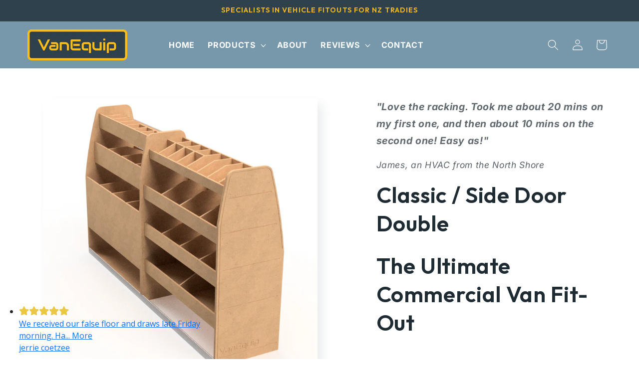

--- FILE ---
content_type: text/html; charset=utf-8
request_url: https://vanequip.co.nz/products/side-door-double
body_size: 58456
content:
<!doctype html>
<html class="no-js" lang="en">
  <head>
    <meta name="google-site-verification" content="_sqJ3JHx0gNYBl23jX96FloHiBk4X7HPWcPYYpepvFg" />
    <meta charset="utf-8">
    <meta http-equiv="X-UA-Compatible" content="IE=edge">
    <meta name="viewport" content="width=device-width,initial-scale=1">
    <meta name="theme-color" content="">
    <link rel="canonical" href="https://vanequip.co.nz/products/side-door-double"><link rel="icon" type="image/png" href="//vanequip.co.nz/cdn/shop/files/vanequip-favicon_c956f680-1bfe-4948-bd08-6b667e28b14b.png?crop=center&height=32&v=1711868687&width=32">
      <meta name="description" content="Upgrade your commercial van fit out with the Side Door Double from VanEquip. Efficient, durable shelving to organise tools and maximise storage space for your business!">
    
    

<meta property="og:site_name" content="VanEquip NZ">
<meta property="og:url" content="https://vanequip.co.nz/products/side-door-double">
<meta property="og:title" content="Commercial Van Fit Out Auckland, Tauranga, Wellington, Christchurch">
<meta property="og:type" content="product">
<meta property="og:description" content="Upgrade your commercial van fit out with the Side Door Double from VanEquip. Efficient, durable shelving to organise tools and maximise storage space for your business!"><meta property="og:image" content="http://vanequip.co.nz/cdn/shop/products/Reverse-Rack-v1-reverse-side.png?v=1487645364">
  <meta property="og:image:secure_url" content="https://vanequip.co.nz/cdn/shop/products/Reverse-Rack-v1-reverse-side.png?v=1487645364">
  <meta property="og:image:width" content="907">
  <meta property="og:image:height" content="908"><meta property="og:price:amount" content="645.00">
  <meta property="og:price:currency" content="NZD"><meta name="twitter:card" content="summary_large_image">
<meta name="twitter:title" content="Commercial Van Fit Out Auckland, Tauranga, Wellington, Christchurch">
<meta name="twitter:description" content="Upgrade your commercial van fit out with the Side Door Double from VanEquip. Efficient, durable shelving to organise tools and maximise storage space for your business!">
<script type="text/javascript">const observer = new MutationObserver(e => { e.forEach(({ addedNodes: e }) => { e.forEach(e => { 1 === e.nodeType && "SCRIPT" === e.tagName && (e.innerHTML.includes("asyncLoad") && (e.innerHTML = e.innerHTML.replace("if(window.attachEvent)", "document.addEventListener('asyncLazyLoad',function(event){asyncLoad();});if(window.attachEvent)").replaceAll(", asyncLoad", ", function(){}")), e.innerHTML.includes("PreviewBarInjector") && (e.innerHTML = e.innerHTML.replace("DOMContentLoaded", "asyncLazyLoad")), (e.className == 'analytics') && (e.type = 'text/lazyload'),(e.src.includes("assets/storefront/features")||e.src.includes("assets/shopify_pay")||e.src.includes("connect.facebook.net"))&&(e.setAttribute("data-src", e.src), e.removeAttribute("src")))})})});observer.observe(document.documentElement,{childList:!0,subtree:!0})</script> <script src="//cdn.shopify.com/s/files/1/0574/0809/4268/t/1/assets/preconnect_resources.js" type="text/javascript"></script>
<style>.async-hide { opacity: 0 !important}</style>
<script>(function(a,s,y,n,c,h,i,d,e){s.className+=' '+y;h.start=1*new Date;
h.end=i=function(){s.className=s.className.replace(RegExp(' ?'+y),'')};
(a[n]=a[n]||[]).hide=h;setTimeout(function(){i();h.end=null},c);h.timeout=c;
})(window,document.documentElement,'async-hide','dataLayer',300,
{'GTM-XXXXXX':true});</script>
<script src="//cdn.shopify.com/s/files/1/0603/7530/2276/t/1/assets/globo_checkout.js" type="text/javascript"></script>

<link rel="preconnect" href="https://fonts.shopifycdn.com" crossorigin><title>
      Commercial Van Fit Out Auckland, Tauranga, Wellington, Christchurch
 &ndash; VanEquip NZ</title>

    <!-- Google Tag Manager -->
    <script>(function(w,d,s,l,i){w[l]=w[l]||[];w[l].push({'gtm.start':
    new Date().getTime(),event:'gtm.js'});var f=d.getElementsByTagName(s)[0],
    j=d.createElement(s),dl=l!='dataLayer'?'&l='+l:'';j.async=true;j.src=
    'https://www.googletagmanager.com/gtm.js?id='+i+dl;f.parentNode.insertBefore(j,f);
    })(window,document,'script','dataLayer','GTM-PLSRN6K2');</script>
    <!-- End Google Tag Manager -->
    <script src="//vanequip.co.nz/cdn/shop/t/10/assets/constants.js?v=58251544750838685771696889909" defer="defer"></script>
    <script src="//vanequip.co.nz/cdn/shop/t/10/assets/pubsub.js?v=158357773527763999511696889910" defer="defer"></script>
    <script src="//vanequip.co.nz/cdn/shop/t/10/assets/global.js?v=54939145903281508041696889910" defer="defer"></script><script src="//vanequip.co.nz/cdn/shop/t/10/assets/animations.js?v=88693664871331136111696889908" defer="defer"></script><script>window.performance && window.performance.mark && window.performance.mark('shopify.content_for_header.start');</script><meta id="shopify-digital-wallet" name="shopify-digital-wallet" content="/12271414/digital_wallets/dialog">
<meta name="shopify-checkout-api-token" content="f939319aa27723ea4ceae4761704bd03">
<link rel="alternate" type="application/json+oembed" href="https://vanequip.co.nz/products/side-door-double.oembed">
<script async="async" src="/checkouts/internal/preloads.js?locale=en-NZ"></script>
<link rel="preconnect" href="https://shop.app" crossorigin="anonymous">
<script async="async" src="https://shop.app/checkouts/internal/preloads.js?locale=en-NZ&shop_id=12271414" crossorigin="anonymous"></script>
<script id="apple-pay-shop-capabilities" type="application/json">{"shopId":12271414,"countryCode":"NZ","currencyCode":"NZD","merchantCapabilities":["supports3DS"],"merchantId":"gid:\/\/shopify\/Shop\/12271414","merchantName":"VanEquip NZ","requiredBillingContactFields":["postalAddress","email","phone"],"requiredShippingContactFields":["postalAddress","email","phone"],"shippingType":"shipping","supportedNetworks":["visa","masterCard"],"total":{"type":"pending","label":"VanEquip NZ","amount":"1.00"},"shopifyPaymentsEnabled":true,"supportsSubscriptions":true}</script>
<script id="shopify-features" type="application/json">{"accessToken":"f939319aa27723ea4ceae4761704bd03","betas":["rich-media-storefront-analytics"],"domain":"vanequip.co.nz","predictiveSearch":true,"shopId":12271414,"locale":"en"}</script>
<script>var Shopify = Shopify || {};
Shopify.shop = "vanequip.myshopify.com";
Shopify.locale = "en";
Shopify.currency = {"active":"NZD","rate":"1.0"};
Shopify.country = "NZ";
Shopify.theme = {"name":"VanEquip 2023 || Optimized","id":131458367683,"schema_name":"Sense","schema_version":"11.0.0","theme_store_id":1356,"role":"main"};
Shopify.theme.handle = "null";
Shopify.theme.style = {"id":null,"handle":null};
Shopify.cdnHost = "vanequip.co.nz/cdn";
Shopify.routes = Shopify.routes || {};
Shopify.routes.root = "/";</script>
<script type="module">!function(o){(o.Shopify=o.Shopify||{}).modules=!0}(window);</script>
<script>!function(o){function n(){var o=[];function n(){o.push(Array.prototype.slice.apply(arguments))}return n.q=o,n}var t=o.Shopify=o.Shopify||{};t.loadFeatures=n(),t.autoloadFeatures=n()}(window);</script>
<script>
  window.ShopifyPay = window.ShopifyPay || {};
  window.ShopifyPay.apiHost = "shop.app\/pay";
  window.ShopifyPay.redirectState = null;
</script>
<script id="shop-js-analytics" type="application/json">{"pageType":"product"}</script>
<script defer="defer" async type="module" src="//vanequip.co.nz/cdn/shopifycloud/shop-js/modules/v2/client.init-shop-cart-sync_BApSsMSl.en.esm.js"></script>
<script defer="defer" async type="module" src="//vanequip.co.nz/cdn/shopifycloud/shop-js/modules/v2/chunk.common_CBoos6YZ.esm.js"></script>
<script type="module">
  await import("//vanequip.co.nz/cdn/shopifycloud/shop-js/modules/v2/client.init-shop-cart-sync_BApSsMSl.en.esm.js");
await import("//vanequip.co.nz/cdn/shopifycloud/shop-js/modules/v2/chunk.common_CBoos6YZ.esm.js");

  window.Shopify.SignInWithShop?.initShopCartSync?.({"fedCMEnabled":true,"windoidEnabled":true});

</script>
<script>
  window.Shopify = window.Shopify || {};
  if (!window.Shopify.featureAssets) window.Shopify.featureAssets = {};
  window.Shopify.featureAssets['shop-js'] = {"shop-cart-sync":["modules/v2/client.shop-cart-sync_DJczDl9f.en.esm.js","modules/v2/chunk.common_CBoos6YZ.esm.js"],"init-fed-cm":["modules/v2/client.init-fed-cm_BzwGC0Wi.en.esm.js","modules/v2/chunk.common_CBoos6YZ.esm.js"],"init-windoid":["modules/v2/client.init-windoid_BS26ThXS.en.esm.js","modules/v2/chunk.common_CBoos6YZ.esm.js"],"shop-cash-offers":["modules/v2/client.shop-cash-offers_DthCPNIO.en.esm.js","modules/v2/chunk.common_CBoos6YZ.esm.js","modules/v2/chunk.modal_Bu1hFZFC.esm.js"],"shop-button":["modules/v2/client.shop-button_D_JX508o.en.esm.js","modules/v2/chunk.common_CBoos6YZ.esm.js"],"init-shop-email-lookup-coordinator":["modules/v2/client.init-shop-email-lookup-coordinator_DFwWcvrS.en.esm.js","modules/v2/chunk.common_CBoos6YZ.esm.js"],"shop-toast-manager":["modules/v2/client.shop-toast-manager_tEhgP2F9.en.esm.js","modules/v2/chunk.common_CBoos6YZ.esm.js"],"shop-login-button":["modules/v2/client.shop-login-button_DwLgFT0K.en.esm.js","modules/v2/chunk.common_CBoos6YZ.esm.js","modules/v2/chunk.modal_Bu1hFZFC.esm.js"],"avatar":["modules/v2/client.avatar_BTnouDA3.en.esm.js"],"init-shop-cart-sync":["modules/v2/client.init-shop-cart-sync_BApSsMSl.en.esm.js","modules/v2/chunk.common_CBoos6YZ.esm.js"],"pay-button":["modules/v2/client.pay-button_BuNmcIr_.en.esm.js","modules/v2/chunk.common_CBoos6YZ.esm.js"],"init-shop-for-new-customer-accounts":["modules/v2/client.init-shop-for-new-customer-accounts_DrjXSI53.en.esm.js","modules/v2/client.shop-login-button_DwLgFT0K.en.esm.js","modules/v2/chunk.common_CBoos6YZ.esm.js","modules/v2/chunk.modal_Bu1hFZFC.esm.js"],"init-customer-accounts-sign-up":["modules/v2/client.init-customer-accounts-sign-up_TlVCiykN.en.esm.js","modules/v2/client.shop-login-button_DwLgFT0K.en.esm.js","modules/v2/chunk.common_CBoos6YZ.esm.js","modules/v2/chunk.modal_Bu1hFZFC.esm.js"],"shop-follow-button":["modules/v2/client.shop-follow-button_C5D3XtBb.en.esm.js","modules/v2/chunk.common_CBoos6YZ.esm.js","modules/v2/chunk.modal_Bu1hFZFC.esm.js"],"checkout-modal":["modules/v2/client.checkout-modal_8TC_1FUY.en.esm.js","modules/v2/chunk.common_CBoos6YZ.esm.js","modules/v2/chunk.modal_Bu1hFZFC.esm.js"],"init-customer-accounts":["modules/v2/client.init-customer-accounts_C0Oh2ljF.en.esm.js","modules/v2/client.shop-login-button_DwLgFT0K.en.esm.js","modules/v2/chunk.common_CBoos6YZ.esm.js","modules/v2/chunk.modal_Bu1hFZFC.esm.js"],"lead-capture":["modules/v2/client.lead-capture_Cq0gfm7I.en.esm.js","modules/v2/chunk.common_CBoos6YZ.esm.js","modules/v2/chunk.modal_Bu1hFZFC.esm.js"],"shop-login":["modules/v2/client.shop-login_BmtnoEUo.en.esm.js","modules/v2/chunk.common_CBoos6YZ.esm.js","modules/v2/chunk.modal_Bu1hFZFC.esm.js"],"payment-terms":["modules/v2/client.payment-terms_BHOWV7U_.en.esm.js","modules/v2/chunk.common_CBoos6YZ.esm.js","modules/v2/chunk.modal_Bu1hFZFC.esm.js"]};
</script>
<script>(function() {
  var isLoaded = false;
  function asyncLoad() {
    if (isLoaded) return;
    isLoaded = true;
    var urls = ["https:\/\/cdn.s3.pop-convert.com\/pcjs.production.min.js?unique_id=vanequip.myshopify.com\u0026shop=vanequip.myshopify.com","https:\/\/script.pop-convert.com\/new-micro\/production.pc.min.js?unique_id=vanequip.myshopify.com\u0026shop=vanequip.myshopify.com","https:\/\/app.adoric-om.com\/adoric.js?key=6bfc7cf5e9328f544ce7f37d19b36cbe\u0026shop=vanequip.myshopify.com"];
    for (var i = 0; i < urls.length; i++) {
      var s = document.createElement('script');
      s.type = 'text/javascript';
      s.async = true;
      s.src = urls[i];
      var x = document.getElementsByTagName('script')[0];
      x.parentNode.insertBefore(s, x);
    }
  };
  if(window.attachEvent) {
    window.attachEvent('onload', asyncLoad);
  } else {
    window.addEventListener('load', asyncLoad, false);
  }
})();</script>
<script id="__st">var __st={"a":12271414,"offset":46800,"reqid":"58a3d374-539e-4524-86d0-2dd2379b23a7-1768859838","pageurl":"vanequip.co.nz\/products\/side-door-double","u":"5d89cb7d98a0","p":"product","rtyp":"product","rid":9570256966};</script>
<script>window.ShopifyPaypalV4VisibilityTracking = true;</script>
<script id="captcha-bootstrap">!function(){'use strict';const t='contact',e='account',n='new_comment',o=[[t,t],['blogs',n],['comments',n],[t,'customer']],c=[[e,'customer_login'],[e,'guest_login'],[e,'recover_customer_password'],[e,'create_customer']],r=t=>t.map((([t,e])=>`form[action*='/${t}']:not([data-nocaptcha='true']) input[name='form_type'][value='${e}']`)).join(','),a=t=>()=>t?[...document.querySelectorAll(t)].map((t=>t.form)):[];function s(){const t=[...o],e=r(t);return a(e)}const i='password',u='form_key',d=['recaptcha-v3-token','g-recaptcha-response','h-captcha-response',i],f=()=>{try{return window.sessionStorage}catch{return}},m='__shopify_v',_=t=>t.elements[u];function p(t,e,n=!1){try{const o=window.sessionStorage,c=JSON.parse(o.getItem(e)),{data:r}=function(t){const{data:e,action:n}=t;return t[m]||n?{data:e,action:n}:{data:t,action:n}}(c);for(const[e,n]of Object.entries(r))t.elements[e]&&(t.elements[e].value=n);n&&o.removeItem(e)}catch(o){console.error('form repopulation failed',{error:o})}}const l='form_type',E='cptcha';function T(t){t.dataset[E]=!0}const w=window,h=w.document,L='Shopify',v='ce_forms',y='captcha';let A=!1;((t,e)=>{const n=(g='f06e6c50-85a8-45c8-87d0-21a2b65856fe',I='https://cdn.shopify.com/shopifycloud/storefront-forms-hcaptcha/ce_storefront_forms_captcha_hcaptcha.v1.5.2.iife.js',D={infoText:'Protected by hCaptcha',privacyText:'Privacy',termsText:'Terms'},(t,e,n)=>{const o=w[L][v],c=o.bindForm;if(c)return c(t,g,e,D).then(n);var r;o.q.push([[t,g,e,D],n]),r=I,A||(h.body.append(Object.assign(h.createElement('script'),{id:'captcha-provider',async:!0,src:r})),A=!0)});var g,I,D;w[L]=w[L]||{},w[L][v]=w[L][v]||{},w[L][v].q=[],w[L][y]=w[L][y]||{},w[L][y].protect=function(t,e){n(t,void 0,e),T(t)},Object.freeze(w[L][y]),function(t,e,n,w,h,L){const[v,y,A,g]=function(t,e,n){const i=e?o:[],u=t?c:[],d=[...i,...u],f=r(d),m=r(i),_=r(d.filter((([t,e])=>n.includes(e))));return[a(f),a(m),a(_),s()]}(w,h,L),I=t=>{const e=t.target;return e instanceof HTMLFormElement?e:e&&e.form},D=t=>v().includes(t);t.addEventListener('submit',(t=>{const e=I(t);if(!e)return;const n=D(e)&&!e.dataset.hcaptchaBound&&!e.dataset.recaptchaBound,o=_(e),c=g().includes(e)&&(!o||!o.value);(n||c)&&t.preventDefault(),c&&!n&&(function(t){try{if(!f())return;!function(t){const e=f();if(!e)return;const n=_(t);if(!n)return;const o=n.value;o&&e.removeItem(o)}(t);const e=Array.from(Array(32),(()=>Math.random().toString(36)[2])).join('');!function(t,e){_(t)||t.append(Object.assign(document.createElement('input'),{type:'hidden',name:u})),t.elements[u].value=e}(t,e),function(t,e){const n=f();if(!n)return;const o=[...t.querySelectorAll(`input[type='${i}']`)].map((({name:t})=>t)),c=[...d,...o],r={};for(const[a,s]of new FormData(t).entries())c.includes(a)||(r[a]=s);n.setItem(e,JSON.stringify({[m]:1,action:t.action,data:r}))}(t,e)}catch(e){console.error('failed to persist form',e)}}(e),e.submit())}));const S=(t,e)=>{t&&!t.dataset[E]&&(n(t,e.some((e=>e===t))),T(t))};for(const o of['focusin','change'])t.addEventListener(o,(t=>{const e=I(t);D(e)&&S(e,y())}));const B=e.get('form_key'),M=e.get(l),P=B&&M;t.addEventListener('DOMContentLoaded',(()=>{const t=y();if(P)for(const e of t)e.elements[l].value===M&&p(e,B);[...new Set([...A(),...v().filter((t=>'true'===t.dataset.shopifyCaptcha))])].forEach((e=>S(e,t)))}))}(h,new URLSearchParams(w.location.search),n,t,e,['guest_login'])})(!0,!0)}();</script>
<script integrity="sha256-4kQ18oKyAcykRKYeNunJcIwy7WH5gtpwJnB7kiuLZ1E=" data-source-attribution="shopify.loadfeatures" defer="defer" src="//vanequip.co.nz/cdn/shopifycloud/storefront/assets/storefront/load_feature-a0a9edcb.js" crossorigin="anonymous"></script>
<script crossorigin="anonymous" defer="defer" src="//vanequip.co.nz/cdn/shopifycloud/storefront/assets/shopify_pay/storefront-65b4c6d7.js?v=20250812"></script>
<script data-source-attribution="shopify.dynamic_checkout.dynamic.init">var Shopify=Shopify||{};Shopify.PaymentButton=Shopify.PaymentButton||{isStorefrontPortableWallets:!0,init:function(){window.Shopify.PaymentButton.init=function(){};var t=document.createElement("script");t.src="https://vanequip.co.nz/cdn/shopifycloud/portable-wallets/latest/portable-wallets.en.js",t.type="module",document.head.appendChild(t)}};
</script>
<script data-source-attribution="shopify.dynamic_checkout.buyer_consent">
  function portableWalletsHideBuyerConsent(e){var t=document.getElementById("shopify-buyer-consent"),n=document.getElementById("shopify-subscription-policy-button");t&&n&&(t.classList.add("hidden"),t.setAttribute("aria-hidden","true"),n.removeEventListener("click",e))}function portableWalletsShowBuyerConsent(e){var t=document.getElementById("shopify-buyer-consent"),n=document.getElementById("shopify-subscription-policy-button");t&&n&&(t.classList.remove("hidden"),t.removeAttribute("aria-hidden"),n.addEventListener("click",e))}window.Shopify?.PaymentButton&&(window.Shopify.PaymentButton.hideBuyerConsent=portableWalletsHideBuyerConsent,window.Shopify.PaymentButton.showBuyerConsent=portableWalletsShowBuyerConsent);
</script>
<script data-source-attribution="shopify.dynamic_checkout.cart.bootstrap">document.addEventListener("DOMContentLoaded",(function(){function t(){return document.querySelector("shopify-accelerated-checkout-cart, shopify-accelerated-checkout")}if(t())Shopify.PaymentButton.init();else{new MutationObserver((function(e,n){t()&&(Shopify.PaymentButton.init(),n.disconnect())})).observe(document.body,{childList:!0,subtree:!0})}}));
</script>
<link id="shopify-accelerated-checkout-styles" rel="stylesheet" media="screen" href="https://vanequip.co.nz/cdn/shopifycloud/portable-wallets/latest/accelerated-checkout-backwards-compat.css" crossorigin="anonymous">
<style id="shopify-accelerated-checkout-cart">
        #shopify-buyer-consent {
  margin-top: 1em;
  display: inline-block;
  width: 100%;
}

#shopify-buyer-consent.hidden {
  display: none;
}

#shopify-subscription-policy-button {
  background: none;
  border: none;
  padding: 0;
  text-decoration: underline;
  font-size: inherit;
  cursor: pointer;
}

#shopify-subscription-policy-button::before {
  box-shadow: none;
}

      </style>
<script id="sections-script" data-sections="header" defer="defer" src="//vanequip.co.nz/cdn/shop/t/10/compiled_assets/scripts.js?v=1604"></script>
<script>window.performance && window.performance.mark && window.performance.mark('shopify.content_for_header.end');</script>


    <style data-shopify>
      @font-face {
  font-family: Inter;
  font-weight: 400;
  font-style: normal;
  font-display: swap;
  src: url("//vanequip.co.nz/cdn/fonts/inter/inter_n4.b2a3f24c19b4de56e8871f609e73ca7f6d2e2bb9.woff2") format("woff2"),
       url("//vanequip.co.nz/cdn/fonts/inter/inter_n4.af8052d517e0c9ffac7b814872cecc27ae1fa132.woff") format("woff");
}

      @font-face {
  font-family: Inter;
  font-weight: 700;
  font-style: normal;
  font-display: swap;
  src: url("//vanequip.co.nz/cdn/fonts/inter/inter_n7.02711e6b374660cfc7915d1afc1c204e633421e4.woff2") format("woff2"),
       url("//vanequip.co.nz/cdn/fonts/inter/inter_n7.6dab87426f6b8813070abd79972ceaf2f8d3b012.woff") format("woff");
}

      @font-face {
  font-family: Inter;
  font-weight: 400;
  font-style: italic;
  font-display: swap;
  src: url("//vanequip.co.nz/cdn/fonts/inter/inter_i4.feae1981dda792ab80d117249d9c7e0f1017e5b3.woff2") format("woff2"),
       url("//vanequip.co.nz/cdn/fonts/inter/inter_i4.62773b7113d5e5f02c71486623cf828884c85c6e.woff") format("woff");
}

      @font-face {
  font-family: Inter;
  font-weight: 700;
  font-style: italic;
  font-display: swap;
  src: url("//vanequip.co.nz/cdn/fonts/inter/inter_i7.b377bcd4cc0f160622a22d638ae7e2cd9b86ea4c.woff2") format("woff2"),
       url("//vanequip.co.nz/cdn/fonts/inter/inter_i7.7c69a6a34e3bb44fcf6f975857e13b9a9b25beb4.woff") format("woff");
}

      @font-face {
  font-family: Outfit;
  font-weight: 600;
  font-style: normal;
  font-display: swap;
  src: url("//vanequip.co.nz/cdn/fonts/outfit/outfit_n6.dfcbaa80187851df2e8384061616a8eaa1702fdc.woff2") format("woff2"),
       url("//vanequip.co.nz/cdn/fonts/outfit/outfit_n6.88384e9fc3e36038624caccb938f24ea8008a91d.woff") format("woff");
}


      
        :root,
        .color-background-1 {
          --color-background: 255,255,255;
        
          --gradient-background: #ffffff;
        
        --color-foreground: 31,43,51;
        --color-shadow: 47,65,76;
        --color-button: 254,189,22;
        --color-button-text: 31,43,51;
        --color-secondary-button: 255,255,255;
        --color-secondary-button-text: 31,43,51;
        --color-link: 31,43,51;
        --color-badge-foreground: 31,43,51;
        --color-badge-background: 255,255,255;
        --color-badge-border: 31,43,51;
        --payment-terms-background-color: rgb(255 255 255);
      }
      
        
        .color-background-2 {
          --color-background: 119,152,171;
        
          --gradient-background: #7798ab;
        
        --color-foreground: 255,255,255;
        --color-shadow: 47,65,76;
        --color-button: 254,189,22;
        --color-button-text: 31,43,51;
        --color-secondary-button: 119,152,171;
        --color-secondary-button-text: 31,43,51;
        --color-link: 31,43,51;
        --color-badge-foreground: 255,255,255;
        --color-badge-background: 119,152,171;
        --color-badge-border: 255,255,255;
        --payment-terms-background-color: rgb(119 152 171);
      }
      
        
        .color-inverse {
          --color-background: 230,236,239;
        
          --gradient-background: #e6ecef;
        
        --color-foreground: 31,43,51;
        --color-shadow: 47,65,76;
        --color-button: 254,189,22;
        --color-button-text: 31,43,51;
        --color-secondary-button: 230,236,239;
        --color-secondary-button-text: 31,43,51;
        --color-link: 31,43,51;
        --color-badge-foreground: 31,43,51;
        --color-badge-background: 230,236,239;
        --color-badge-border: 31,43,51;
        --payment-terms-background-color: rgb(230 236 239);
      }
      
        
        .color-accent-1 {
          --color-background: 254,189,22;
        
          --gradient-background: #febd16;
        
        --color-foreground: 31,43,51;
        --color-shadow: 47,65,76;
        --color-button: 47,65,76;
        --color-button-text: 255,255,255;
        --color-secondary-button: 254,189,22;
        --color-secondary-button-text: 31,43,51;
        --color-link: 31,43,51;
        --color-badge-foreground: 31,43,51;
        --color-badge-background: 254,189,22;
        --color-badge-border: 31,43,51;
        --payment-terms-background-color: rgb(254 189 22);
      }
      
        
        .color-accent-2 {
          --color-background: 47,65,76;
        
          --gradient-background: #2f414c;
        
        --color-foreground: 255,255,255;
        --color-shadow: 47,65,76;
        --color-button: 254,189,22;
        --color-button-text: 31,43,51;
        --color-secondary-button: 47,65,76;
        --color-secondary-button-text: 254,189,22;
        --color-link: 254,189,22;
        --color-badge-foreground: 255,255,255;
        --color-badge-background: 47,65,76;
        --color-badge-border: 255,255,255;
        --payment-terms-background-color: rgb(47 65 76);
      }
      
        
        .color-scheme-453dbe1d-bb0c-4aeb-8c6e-024570cdb683 {
          --color-background: 119,152,171;
        
          --gradient-background: #7798ab;
        
        --color-foreground: 47,65,76;
        --color-shadow: 47,65,76;
        --color-button: 254,189,22;
        --color-button-text: 47,65,76;
        --color-secondary-button: 119,152,171;
        --color-secondary-button-text: 47,65,76;
        --color-link: 47,65,76;
        --color-badge-foreground: 47,65,76;
        --color-badge-background: 119,152,171;
        --color-badge-border: 47,65,76;
        --payment-terms-background-color: rgb(119 152 171);
      }
      
        
        .color-scheme-e0a104bb-0cc6-469a-a198-bc62a1df2151 {
          --color-background: 47,65,76;
        
          --gradient-background: #2f414c;
        
        --color-foreground: 254,189,22;
        --color-shadow: 47,65,76;
        --color-button: 254,189,22;
        --color-button-text: 31,43,51;
        --color-secondary-button: 47,65,76;
        --color-secondary-button-text: 31,43,51;
        --color-link: 31,43,51;
        --color-badge-foreground: 254,189,22;
        --color-badge-background: 47,65,76;
        --color-badge-border: 254,189,22;
        --payment-terms-background-color: rgb(47 65 76);
      }
      
        
        .color-scheme-75a062f1-95da-4485-b9d7-9dc8bee251f6 {
          --color-background: 178,252,228;
        
          --gradient-background: #b2fce4;
        
        --color-foreground: 0,0,0;
        --color-shadow: 0,0,0;
        --color-button: 0,0,0;
        --color-button-text: 0,0,0;
        --color-secondary-button: 178,252,228;
        --color-secondary-button-text: 0,0,0;
        --color-link: 0,0,0;
        --color-badge-foreground: 0,0,0;
        --color-badge-background: 178,252,228;
        --color-badge-border: 0,0,0;
        --payment-terms-background-color: rgb(178 252 228);
      }
      
        
        .color-scheme-23585d78-fda2-4936-94ab-21fbe330e4f9 {
          --color-background: 202,220,81;
        
          --gradient-background: #cadc51;
        
        --color-foreground: 0,0,0;
        --color-shadow: 47,65,76;
        --color-button: 0,0,0;
        --color-button-text: 255,255,255;
        --color-secondary-button: 202,220,81;
        --color-secondary-button-text: 31,43,51;
        --color-link: 31,43,51;
        --color-badge-foreground: 0,0,0;
        --color-badge-background: 202,220,81;
        --color-badge-border: 0,0,0;
        --payment-terms-background-color: rgb(202 220 81);
      }
      

      body, .color-background-1, .color-background-2, .color-inverse, .color-accent-1, .color-accent-2, .color-scheme-453dbe1d-bb0c-4aeb-8c6e-024570cdb683, .color-scheme-e0a104bb-0cc6-469a-a198-bc62a1df2151, .color-scheme-75a062f1-95da-4485-b9d7-9dc8bee251f6, .color-scheme-23585d78-fda2-4936-94ab-21fbe330e4f9 {
        color: rgba(var(--color-foreground), 0.75);
        background-color: rgb(var(--color-background));
      }

      :root {
        --font-body-family: Inter, sans-serif;
        --font-body-style: normal;
        --font-body-weight: 400;
        --font-body-weight-bold: 700;

        --font-heading-family: Outfit, sans-serif;
        --font-heading-style: normal;
        --font-heading-weight: 600;

        --font-body-scale: 1.1;
        --font-heading-scale: 1.0;

        --media-padding: px;
        --media-border-opacity: 0.1;
        --media-border-width: 0px;
        --media-radius: 6px;
        --media-shadow-opacity: 0.1;
        --media-shadow-horizontal-offset: 10px;
        --media-shadow-vertical-offset: 12px;
        --media-shadow-blur-radius: 20px;
        --media-shadow-visible: 1;

        --page-width: 120rem;
        --page-width-margin: 0rem;

        --product-card-image-padding: 1.4rem;
        --product-card-corner-radius: 0.6rem;
        --product-card-text-alignment: left;
        --product-card-border-width: 0.0rem;
        --product-card-border-opacity: 0.1;
        --product-card-shadow-opacity: 0.05;
        --product-card-shadow-visible: 1;
        --product-card-shadow-horizontal-offset: 1.0rem;
        --product-card-shadow-vertical-offset: 1.0rem;
        --product-card-shadow-blur-radius: 3.5rem;

        --collection-card-image-padding: 0.0rem;
        --collection-card-corner-radius: 0.6rem;
        --collection-card-text-alignment: center;
        --collection-card-border-width: 0.0rem;
        --collection-card-border-opacity: 0.1;
        --collection-card-shadow-opacity: 0.05;
        --collection-card-shadow-visible: 1;
        --collection-card-shadow-horizontal-offset: 1.0rem;
        --collection-card-shadow-vertical-offset: 1.0rem;
        --collection-card-shadow-blur-radius: 3.5rem;

        --blog-card-image-padding: 0.0rem;
        --blog-card-corner-radius: 0.6rem;
        --blog-card-text-alignment: center;
        --blog-card-border-width: 0.0rem;
        --blog-card-border-opacity: 0.1;
        --blog-card-shadow-opacity: 0.05;
        --blog-card-shadow-visible: 1;
        --blog-card-shadow-horizontal-offset: 1.0rem;
        --blog-card-shadow-vertical-offset: 1.0rem;
        --blog-card-shadow-blur-radius: 3.5rem;

        --badge-corner-radius: 2.0rem;

        --popup-border-width: 1px;
        --popup-border-opacity: 0.1;
        --popup-corner-radius: 6px;
        --popup-shadow-opacity: 0.1;
        --popup-shadow-horizontal-offset: 10px;
        --popup-shadow-vertical-offset: 12px;
        --popup-shadow-blur-radius: 20px;

        --drawer-border-width: 1px;
        --drawer-border-opacity: 0.1;
        --drawer-shadow-opacity: 0.0;
        --drawer-shadow-horizontal-offset: 0px;
        --drawer-shadow-vertical-offset: 4px;
        --drawer-shadow-blur-radius: 5px;

        --spacing-sections-desktop: 0px;
        --spacing-sections-mobile: 0px;

        --grid-desktop-vertical-spacing: 40px;
        --grid-desktop-horizontal-spacing: 40px;
        --grid-mobile-vertical-spacing: 20px;
        --grid-mobile-horizontal-spacing: 20px;

        --text-boxes-border-opacity: 0.1;
        --text-boxes-border-width: 0px;
        --text-boxes-radius: 6px;
        --text-boxes-shadow-opacity: 0.0;
        --text-boxes-shadow-visible: 0;
        --text-boxes-shadow-horizontal-offset: 10px;
        --text-boxes-shadow-vertical-offset: 12px;
        --text-boxes-shadow-blur-radius: 20px;

        --buttons-radius: 6px;
        --buttons-radius-outset: 7px;
        --buttons-border-width: 1px;
        --buttons-border-opacity: 1.0;
        --buttons-shadow-opacity: 0.0;
        --buttons-shadow-visible: 0;
        --buttons-shadow-horizontal-offset: 0px;
        --buttons-shadow-vertical-offset: 4px;
        --buttons-shadow-blur-radius: 0px;
        --buttons-border-offset: 0.3px;

        --inputs-radius: 10px;
        --inputs-border-width: 1px;
        --inputs-border-opacity: 0.55;
        --inputs-shadow-opacity: 0.0;
        --inputs-shadow-horizontal-offset: 0px;
        --inputs-margin-offset: 0px;
        --inputs-shadow-vertical-offset: 4px;
        --inputs-shadow-blur-radius: 5px;
        --inputs-radius-outset: 11px;

        --variant-pills-radius: 6px;
        --variant-pills-border-width: 0px;
        --variant-pills-border-opacity: 0.1;
        --variant-pills-shadow-opacity: 0.0;
        --variant-pills-shadow-horizontal-offset: 0px;
        --variant-pills-shadow-vertical-offset: 4px;
        --variant-pills-shadow-blur-radius: 5px;
      }

      *,
      *::before,
      *::after {
        box-sizing: inherit;
      }

      html {
        box-sizing: border-box;
        font-size: calc(var(--font-body-scale) * 62.5%);
        height: 100%;
      }

      body {
        display: grid;
        grid-template-rows: auto auto 1fr auto;
        grid-template-columns: 100%;
        min-height: 100%;
        margin: 0;
        font-size: 1.5rem;
        letter-spacing: 0.06rem;
        line-height: calc(1 + 0.8 / var(--font-body-scale));
        font-family: var(--font-body-family);
        font-style: var(--font-body-style);
        font-weight: var(--font-body-weight);
      }

      @media screen and (min-width: 750px) {
        body {
          font-size: 1.6rem;
        }
      }
    </style>

    <link href="//vanequip.co.nz/cdn/shop/t/10/assets/base.css?v=151943810638031376811698177307" rel="stylesheet" type="text/css" media="all" />
<link rel="preload" as="font" href="//vanequip.co.nz/cdn/fonts/inter/inter_n4.b2a3f24c19b4de56e8871f609e73ca7f6d2e2bb9.woff2" type="font/woff2" crossorigin><link rel="preload" as="font" href="//vanequip.co.nz/cdn/fonts/outfit/outfit_n6.dfcbaa80187851df2e8384061616a8eaa1702fdc.woff2" type="font/woff2" crossorigin><link
        rel="stylesheet"
        href="//vanequip.co.nz/cdn/shop/t/10/assets/component-predictive-search.css?v=118923337488134913561696889909"
        media="print"
        onload="this.media='all'"
      ><script>
      document.documentElement.className = document.documentElement.className.replace('no-js', 'js');
      if (Shopify.designMode) {
        document.documentElement.classList.add('shopify-design-mode');
      }
    </script>
    <style>
      .facet-filters__sort option[value="best-selling"] {
         display: none;
      }
    </style>
    <!-- Hotjar Tracking Code for https://vanequip.co.nz -->
<script>
    (function(h,o,t,j,a,r){
        h.hj=h.hj||function(){(h.hj.q=h.hj.q||[]).push(arguments)};
        h._hjSettings={hjid:3690905,hjsv:6};
        a=o.getElementsByTagName('head')[0];
        r=o.createElement('script');r.async=1;
        r.src=t+h._hjSettings.hjid+j+h._hjSettings.hjsv;
        a.appendChild(r);
    })(window,document,'https://static.hotjar.com/c/hotjar-','.js?sv=');
</script>
  <!-- BEGIN app block: shopify://apps/az-google-font-custom-fonts/blocks/arc_fontify_block-app-embed/e720f1f7-5778-4825-85a3-3572dbcf27c4 --><!-- BEGIN app snippet: arc_fontify_snippet -->
<!-- anyfont styles -->

		<!-- anyfont Outfit -->
		<link rel="stylesheet" class="anf-131458367683" href="https://fonts.googleapis.com/css?family=Outfit:100,200,300,regular,500,600,700,800,900&subset=latin&display=swap" />

        <style type="text/css" class="anf-131458367683">
          
		@media only screen and (max-width: 970px) {:lang(en) p,:lang(en) a,:lang(en) li,:lang(en) body,:lang(en) h1,:lang(en) h2,:lang(en) h3,:lang(en) h4,:lang(en) h5,:lang(en) h6,:lang(en) *:not(.fa):not([class*="pe-"]):not(.lni):not(i[class*="iccl-"]):not(i[class*="la"]):not(i[class*="fa"]):not(.jdgm-star){font-family: 'Outfit' !important;
text-rendering: optimizeLegibility;-webkit-font-smoothing: antialiased; -moz-osx-font-smoothing: grayscale;}}
		@media only screen and (min-width: 970px) {:lang(en) p,:lang(en) a,:lang(en) li,:lang(en) body,:lang(en) h1,:lang(en) h2,:lang(en) h3,:lang(en) h4,:lang(en) h5,:lang(en) h6,:lang(en) *:not(.fa):not([class*="pe-"]):not(.lni):not(i[class*="iccl-"]):not(i[class*="la"]):not(i[class*="fa"]):not(.jdgm-star){font-family: 'Outfit' !important;
text-rendering: optimizeLegibility;-webkit-font-smoothing: antialiased; -moz-osx-font-smoothing: grayscale;}}
        </style>
      <!-- end anyfont styles -->


<script>
  Array.from(document.querySelectorAll('LINK'))
    .filter(
      (el) =>
        el.rel === 'stylesheet' &&
        el.className.includes('anf-') &&
        el.className !== `anf-${window.Shopify.theme.id}`,
    )
    .forEach((el) => el.remove())
  Array.from(document.querySelectorAll('STYLE'))
    .filter(
      (el) =>
        el.type === 'text/css' &&
        el.className.includes('anf-') &&
        el.className !== `anf-${window.Shopify.theme.id}`,
    )
    .forEach((el) => el.remove())
</script>
<!-- END app snippet -->


<!-- END app block --><!-- BEGIN app block: shopify://apps/o-request-a-quote/blocks/omgrfq_script/5f4ac0e6-8a57-4f3d-853e-0194eab86273 --><script
  id="omgrfq-script"
  type='text/javascript'
  data-type="custom">
    if ((typeof window.jQuery === 'undefined')) {<!-- BEGIN app snippet: omg-jquery -->
    (function(){"use strict";var C=document,D=window,st=C.documentElement,L=C.createElement.bind(C),ft=L("div"),q=L("table"),Mt=L("tbody"),ot=L("tr"),H=Array.isArray,S=Array.prototype,Dt=S.concat,U=S.filter,at=S.indexOf,ct=S.map,Bt=S.push,ht=S.slice,z=S.some,_t=S.splice,Pt=/^#(?:[\w-]|\\.|[^\x00-\xa0])*$/,Ht=/^\.(?:[\w-]|\\.|[^\x00-\xa0])*$/,$t=/<.+>/,jt=/^\w+$/;function J(t,n){var r=It(n);return!t||!r&&!A(n)&&!c(n)?[]:!r&&Ht.test(t)?n.getElementsByClassName(t.slice(1).replace(/\\/g,"")):!r&&jt.test(t)?n.getElementsByTagName(t):n.querySelectorAll(t)}var dt=function(){function t(n,r){if(n){if(Y(n))return n;var i=n;if(g(n)){var e=r||C;if(i=Pt.test(n)&&A(e)?e.getElementById(n.slice(1).replace(/\\/g,"")):$t.test(n)?yt(n):Y(e)?e.find(n):g(e)?o(e).find(n):J(n,e),!i)return}else if(O(n))return this.ready(n);(i.nodeType||i===D)&&(i=[i]),this.length=i.length;for(var s=0,f=this.length;s<f;s++)this[s]=i[s]}}return t.prototype.init=function(n,r){return new t(n,r)},t}(),u=dt.prototype,o=u.init;o.fn=o.prototype=u,u.length=0,u.splice=_t,typeof Symbol=="function"&&(u[Symbol.iterator]=S[Symbol.iterator]);function Y(t){return t instanceof dt}function B(t){return!!t&&t===t.window}function A(t){return!!t&&t.nodeType===9}function It(t){return!!t&&t.nodeType===11}function c(t){return!!t&&t.nodeType===1}function Ft(t){return!!t&&t.nodeType===3}function Wt(t){return typeof t=="boolean"}function O(t){return typeof t=="function"}function g(t){return typeof t=="string"}function v(t){return t===void 0}function P(t){return t===null}function lt(t){return!isNaN(parseFloat(t))&&isFinite(t)}function G(t){if(typeof t!="object"||t===null)return!1;var n=Object.getPrototypeOf(t);return n===null||n===Object.prototype}o.isWindow=B,o.isFunction=O,o.isArray=H,o.isNumeric=lt,o.isPlainObject=G;function d(t,n,r){if(r){for(var i=t.length;i--;)if(n.call(t[i],i,t[i])===!1)return t}else if(G(t))for(var e=Object.keys(t),i=0,s=e.length;i<s;i++){var f=e[i];if(n.call(t[f],f,t[f])===!1)return t}else for(var i=0,s=t.length;i<s;i++)if(n.call(t[i],i,t[i])===!1)return t;return t}o.each=d,u.each=function(t){return d(this,t)},u.empty=function(){return this.each(function(t,n){for(;n.firstChild;)n.removeChild(n.firstChild)})};var qt=/\S+/g;function j(t){return g(t)?t.match(qt)||[]:[]}u.toggleClass=function(t,n){var r=j(t),i=!v(n);return this.each(function(e,s){c(s)&&d(r,function(f,a){i?n?s.classList.add(a):s.classList.remove(a):s.classList.toggle(a)})})},u.addClass=function(t){return this.toggleClass(t,!0)},u.removeAttr=function(t){var n=j(t);return this.each(function(r,i){c(i)&&d(n,function(e,s){i.removeAttribute(s)})})};function Ut(t,n){if(t){if(g(t)){if(arguments.length<2){if(!this[0]||!c(this[0]))return;var r=this[0].getAttribute(t);return P(r)?void 0:r}return v(n)?this:P(n)?this.removeAttr(t):this.each(function(e,s){c(s)&&s.setAttribute(t,n)})}for(var i in t)this.attr(i,t[i]);return this}}u.attr=Ut,u.removeClass=function(t){return arguments.length?this.toggleClass(t,!1):this.attr("class","")},u.hasClass=function(t){return!!t&&z.call(this,function(n){return c(n)&&n.classList.contains(t)})},u.get=function(t){return v(t)?ht.call(this):(t=Number(t),this[t<0?t+this.length:t])},u.eq=function(t){return o(this.get(t))},u.first=function(){return this.eq(0)},u.last=function(){return this.eq(-1)};function zt(t){return v(t)?this.get().map(function(n){return c(n)||Ft(n)?n.textContent:""}).join(""):this.each(function(n,r){c(r)&&(r.textContent=t)})}u.text=zt;function T(t,n,r){if(c(t)){var i=D.getComputedStyle(t,null);return r?i.getPropertyValue(n)||void 0:i[n]||t.style[n]}}function E(t,n){return parseInt(T(t,n),10)||0}function gt(t,n){return E(t,"border".concat(n?"Left":"Top","Width"))+E(t,"padding".concat(n?"Left":"Top"))+E(t,"padding".concat(n?"Right":"Bottom"))+E(t,"border".concat(n?"Right":"Bottom","Width"))}var X={};function Jt(t){if(X[t])return X[t];var n=L(t);C.body.insertBefore(n,null);var r=T(n,"display");return C.body.removeChild(n),X[t]=r!=="none"?r:"block"}function vt(t){return T(t,"display")==="none"}function pt(t,n){var r=t&&(t.matches||t.webkitMatchesSelector||t.msMatchesSelector);return!!r&&!!n&&r.call(t,n)}function I(t){return g(t)?function(n,r){return pt(r,t)}:O(t)?t:Y(t)?function(n,r){return t.is(r)}:t?function(n,r){return r===t}:function(){return!1}}u.filter=function(t){var n=I(t);return o(U.call(this,function(r,i){return n.call(r,i,r)}))};function x(t,n){return n?t.filter(n):t}u.detach=function(t){return x(this,t).each(function(n,r){r.parentNode&&r.parentNode.removeChild(r)}),this};var Yt=/^\s*<(\w+)[^>]*>/,Gt=/^<(\w+)\s*\/?>(?:<\/\1>)?$/,mt={"*":ft,tr:Mt,td:ot,th:ot,thead:q,tbody:q,tfoot:q};function yt(t){if(!g(t))return[];if(Gt.test(t))return[L(RegExp.$1)];var n=Yt.test(t)&&RegExp.$1,r=mt[n]||mt["*"];return r.innerHTML=t,o(r.childNodes).detach().get()}o.parseHTML=yt,u.has=function(t){var n=g(t)?function(r,i){return J(t,i).length}:function(r,i){return i.contains(t)};return this.filter(n)},u.not=function(t){var n=I(t);return this.filter(function(r,i){return(!g(t)||c(i))&&!n.call(i,r,i)})};function R(t,n,r,i){for(var e=[],s=O(n),f=i&&I(i),a=0,y=t.length;a<y;a++)if(s){var h=n(t[a]);h.length&&Bt.apply(e,h)}else for(var p=t[a][n];p!=null&&!(i&&f(-1,p));)e.push(p),p=r?p[n]:null;return e}function bt(t){return t.multiple&&t.options?R(U.call(t.options,function(n){return n.selected&&!n.disabled&&!n.parentNode.disabled}),"value"):t.value||""}function Xt(t){return arguments.length?this.each(function(n,r){var i=r.multiple&&r.options;if(i||Ot.test(r.type)){var e=H(t)?ct.call(t,String):P(t)?[]:[String(t)];i?d(r.options,function(s,f){f.selected=e.indexOf(f.value)>=0},!0):r.checked=e.indexOf(r.value)>=0}else r.value=v(t)||P(t)?"":t}):this[0]&&bt(this[0])}u.val=Xt,u.is=function(t){var n=I(t);return z.call(this,function(r,i){return n.call(r,i,r)})},o.guid=1;function w(t){return t.length>1?U.call(t,function(n,r,i){return at.call(i,n)===r}):t}o.unique=w,u.add=function(t,n){return o(w(this.get().concat(o(t,n).get())))},u.children=function(t){return x(o(w(R(this,function(n){return n.children}))),t)},u.parent=function(t){return x(o(w(R(this,"parentNode"))),t)},u.index=function(t){var n=t?o(t)[0]:this[0],r=t?this:o(n).parent().children();return at.call(r,n)},u.closest=function(t){var n=this.filter(t);if(n.length)return n;var r=this.parent();return r.length?r.closest(t):n},u.siblings=function(t){return x(o(w(R(this,function(n){return o(n).parent().children().not(n)}))),t)},u.find=function(t){return o(w(R(this,function(n){return J(t,n)})))};var Kt=/^\s*<!(?:\[CDATA\[|--)|(?:\]\]|--)>\s*$/g,Qt=/^$|^module$|\/(java|ecma)script/i,Vt=["type","src","nonce","noModule"];function Zt(t,n){var r=o(t);r.filter("script").add(r.find("script")).each(function(i,e){if(Qt.test(e.type)&&st.contains(e)){var s=L("script");s.text=e.textContent.replace(Kt,""),d(Vt,function(f,a){e[a]&&(s[a]=e[a])}),n.head.insertBefore(s,null),n.head.removeChild(s)}})}function kt(t,n,r,i,e){i?t.insertBefore(n,r?t.firstChild:null):t.nodeName==="HTML"?t.parentNode.replaceChild(n,t):t.parentNode.insertBefore(n,r?t:t.nextSibling),e&&Zt(n,t.ownerDocument)}function N(t,n,r,i,e,s,f,a){return d(t,function(y,h){d(o(h),function(p,M){d(o(n),function(b,W){var rt=r?M:W,it=r?W:M,m=r?p:b;kt(rt,m?it.cloneNode(!0):it,i,e,!m)},a)},f)},s),n}u.after=function(){return N(arguments,this,!1,!1,!1,!0,!0)},u.append=function(){return N(arguments,this,!1,!1,!0)};function tn(t){if(!arguments.length)return this[0]&&this[0].innerHTML;if(v(t))return this;var n=/<script[\s>]/.test(t);return this.each(function(r,i){c(i)&&(n?o(i).empty().append(t):i.innerHTML=t)})}u.html=tn,u.appendTo=function(t){return N(arguments,this,!0,!1,!0)},u.wrapInner=function(t){return this.each(function(n,r){var i=o(r),e=i.contents();e.length?e.wrapAll(t):i.append(t)})},u.before=function(){return N(arguments,this,!1,!0)},u.wrapAll=function(t){for(var n=o(t),r=n[0];r.children.length;)r=r.firstElementChild;return this.first().before(n),this.appendTo(r)},u.wrap=function(t){return this.each(function(n,r){var i=o(t)[0];o(r).wrapAll(n?i.cloneNode(!0):i)})},u.insertAfter=function(t){return N(arguments,this,!0,!1,!1,!1,!1,!0)},u.insertBefore=function(t){return N(arguments,this,!0,!0)},u.prepend=function(){return N(arguments,this,!1,!0,!0,!0,!0)},u.prependTo=function(t){return N(arguments,this,!0,!0,!0,!1,!1,!0)},u.contents=function(){return o(w(R(this,function(t){return t.tagName==="IFRAME"?[t.contentDocument]:t.tagName==="TEMPLATE"?t.content.childNodes:t.childNodes})))},u.next=function(t,n,r){return x(o(w(R(this,"nextElementSibling",n,r))),t)},u.nextAll=function(t){return this.next(t,!0)},u.nextUntil=function(t,n){return this.next(n,!0,t)},u.parents=function(t,n){return x(o(w(R(this,"parentElement",!0,n))),t)},u.parentsUntil=function(t,n){return this.parents(n,t)},u.prev=function(t,n,r){return x(o(w(R(this,"previousElementSibling",n,r))),t)},u.prevAll=function(t){return this.prev(t,!0)},u.prevUntil=function(t,n){return this.prev(n,!0,t)},u.map=function(t){return o(Dt.apply([],ct.call(this,function(n,r){return t.call(n,r,n)})))},u.clone=function(){return this.map(function(t,n){return n.cloneNode(!0)})},u.offsetParent=function(){return this.map(function(t,n){for(var r=n.offsetParent;r&&T(r,"position")==="static";)r=r.offsetParent;return r||st})},u.slice=function(t,n){return o(ht.call(this,t,n))};var nn=/-([a-z])/g;function K(t){return t.replace(nn,function(n,r){return r.toUpperCase()})}u.ready=function(t){var n=function(){return setTimeout(t,0,o)};return C.readyState!=="loading"?n():C.addEventListener("DOMContentLoaded",n),this},u.unwrap=function(){return this.parent().each(function(t,n){if(n.tagName!=="BODY"){var r=o(n);r.replaceWith(r.children())}}),this},u.offset=function(){var t=this[0];if(t){var n=t.getBoundingClientRect();return{top:n.top+D.pageYOffset,left:n.left+D.pageXOffset}}},u.position=function(){var t=this[0];if(t){var n=T(t,"position")==="fixed",r=n?t.getBoundingClientRect():this.offset();if(!n){for(var i=t.ownerDocument,e=t.offsetParent||i.documentElement;(e===i.body||e===i.documentElement)&&T(e,"position")==="static";)e=e.parentNode;if(e!==t&&c(e)){var s=o(e).offset();r.top-=s.top+E(e,"borderTopWidth"),r.left-=s.left+E(e,"borderLeftWidth")}}return{top:r.top-E(t,"marginTop"),left:r.left-E(t,"marginLeft")}}};var Et={class:"className",contenteditable:"contentEditable",for:"htmlFor",readonly:"readOnly",maxlength:"maxLength",tabindex:"tabIndex",colspan:"colSpan",rowspan:"rowSpan",usemap:"useMap"};u.prop=function(t,n){if(t){if(g(t))return t=Et[t]||t,arguments.length<2?this[0]&&this[0][t]:this.each(function(i,e){e[t]=n});for(var r in t)this.prop(r,t[r]);return this}},u.removeProp=function(t){return this.each(function(n,r){delete r[Et[t]||t]})};var rn=/^--/;function Q(t){return rn.test(t)}var V={},en=ft.style,un=["webkit","moz","ms"];function sn(t,n){if(n===void 0&&(n=Q(t)),n)return t;if(!V[t]){var r=K(t),i="".concat(r[0].toUpperCase()).concat(r.slice(1)),e="".concat(r," ").concat(un.join("".concat(i," "))).concat(i).split(" ");d(e,function(s,f){if(f in en)return V[t]=f,!1})}return V[t]}var fn={animationIterationCount:!0,columnCount:!0,flexGrow:!0,flexShrink:!0,fontWeight:!0,gridArea:!0,gridColumn:!0,gridColumnEnd:!0,gridColumnStart:!0,gridRow:!0,gridRowEnd:!0,gridRowStart:!0,lineHeight:!0,opacity:!0,order:!0,orphans:!0,widows:!0,zIndex:!0};function wt(t,n,r){return r===void 0&&(r=Q(t)),!r&&!fn[t]&&lt(n)?"".concat(n,"px"):n}function on(t,n){if(g(t)){var r=Q(t);return t=sn(t,r),arguments.length<2?this[0]&&T(this[0],t,r):t?(n=wt(t,n,r),this.each(function(e,s){c(s)&&(r?s.style.setProperty(t,n):s.style[t]=n)})):this}for(var i in t)this.css(i,t[i]);return this}u.css=on;function Ct(t,n){try{return t(n)}catch{return n}}var an=/^\s+|\s+$/;function St(t,n){var r=t.dataset[n]||t.dataset[K(n)];return an.test(r)?r:Ct(JSON.parse,r)}function cn(t,n,r){r=Ct(JSON.stringify,r),t.dataset[K(n)]=r}function hn(t,n){if(!t){if(!this[0])return;var r={};for(var i in this[0].dataset)r[i]=St(this[0],i);return r}if(g(t))return arguments.length<2?this[0]&&St(this[0],t):v(n)?this:this.each(function(e,s){cn(s,t,n)});for(var i in t)this.data(i,t[i]);return this}u.data=hn;function Tt(t,n){var r=t.documentElement;return Math.max(t.body["scroll".concat(n)],r["scroll".concat(n)],t.body["offset".concat(n)],r["offset".concat(n)],r["client".concat(n)])}d([!0,!1],function(t,n){d(["Width","Height"],function(r,i){var e="".concat(n?"outer":"inner").concat(i);u[e]=function(s){if(this[0])return B(this[0])?n?this[0]["inner".concat(i)]:this[0].document.documentElement["client".concat(i)]:A(this[0])?Tt(this[0],i):this[0]["".concat(n?"offset":"client").concat(i)]+(s&&n?E(this[0],"margin".concat(r?"Top":"Left"))+E(this[0],"margin".concat(r?"Bottom":"Right")):0)}})}),d(["Width","Height"],function(t,n){var r=n.toLowerCase();u[r]=function(i){if(!this[0])return v(i)?void 0:this;if(!arguments.length)return B(this[0])?this[0].document.documentElement["client".concat(n)]:A(this[0])?Tt(this[0],n):this[0].getBoundingClientRect()[r]-gt(this[0],!t);var e=parseInt(i,10);return this.each(function(s,f){if(c(f)){var a=T(f,"boxSizing");f.style[r]=wt(r,e+(a==="border-box"?gt(f,!t):0))}})}});var Rt="___cd";u.toggle=function(t){return this.each(function(n,r){if(c(r)){var i=vt(r),e=v(t)?i:t;e?(r.style.display=r[Rt]||"",vt(r)&&(r.style.display=Jt(r.tagName))):i||(r[Rt]=T(r,"display"),r.style.display="none")}})},u.hide=function(){return this.toggle(!1)},u.show=function(){return this.toggle(!0)};var xt="___ce",Z=".",k={focus:"focusin",blur:"focusout"},Nt={mouseenter:"mouseover",mouseleave:"mouseout"},dn=/^(mouse|pointer|contextmenu|drag|drop|click|dblclick)/i;function tt(t){return Nt[t]||k[t]||t}function nt(t){var n=t.split(Z);return[n[0],n.slice(1).sort()]}u.trigger=function(t,n){if(g(t)){var r=nt(t),i=r[0],e=r[1],s=tt(i);if(!s)return this;var f=dn.test(s)?"MouseEvents":"HTMLEvents";t=C.createEvent(f),t.initEvent(s,!0,!0),t.namespace=e.join(Z),t.___ot=i}t.___td=n;var a=t.___ot in k;return this.each(function(y,h){a&&O(h[t.___ot])&&(h["___i".concat(t.type)]=!0,h[t.___ot](),h["___i".concat(t.type)]=!1),h.dispatchEvent(t)})};function Lt(t){return t[xt]=t[xt]||{}}function ln(t,n,r,i,e){var s=Lt(t);s[n]=s[n]||[],s[n].push([r,i,e]),t.addEventListener(n,e)}function At(t,n){return!n||!z.call(n,function(r){return t.indexOf(r)<0})}function F(t,n,r,i,e){var s=Lt(t);if(n)s[n]&&(s[n]=s[n].filter(function(f){var a=f[0],y=f[1],h=f[2];if(e&&h.guid!==e.guid||!At(a,r)||i&&i!==y)return!0;t.removeEventListener(n,h)}));else for(n in s)F(t,n,r,i,e)}u.off=function(t,n,r){var i=this;if(v(t))this.each(function(s,f){!c(f)&&!A(f)&&!B(f)||F(f)});else if(g(t))O(n)&&(r=n,n=""),d(j(t),function(s,f){var a=nt(f),y=a[0],h=a[1],p=tt(y);i.each(function(M,b){!c(b)&&!A(b)&&!B(b)||F(b,p,h,n,r)})});else for(var e in t)this.off(e,t[e]);return this},u.remove=function(t){return x(this,t).detach().off(),this},u.replaceWith=function(t){return this.before(t).remove()},u.replaceAll=function(t){return o(t).replaceWith(this),this};function gn(t,n,r,i,e){var s=this;if(!g(t)){for(var f in t)this.on(f,n,r,t[f],e);return this}return g(n)||(v(n)||P(n)?n="":v(r)?(r=n,n=""):(i=r,r=n,n="")),O(i)||(i=r,r=void 0),i?(d(j(t),function(a,y){var h=nt(y),p=h[0],M=h[1],b=tt(p),W=p in Nt,rt=p in k;b&&s.each(function(it,m){if(!(!c(m)&&!A(m)&&!B(m))){var et=function(l){if(l.target["___i".concat(l.type)])return l.stopImmediatePropagation();if(!(l.namespace&&!At(M,l.namespace.split(Z)))&&!(!n&&(rt&&(l.target!==m||l.___ot===b)||W&&l.relatedTarget&&m.contains(l.relatedTarget)))){var ut=m;if(n){for(var _=l.target;!pt(_,n);)if(_===m||(_=_.parentNode,!_))return;ut=_}Object.defineProperty(l,"currentTarget",{configurable:!0,get:function(){return ut}}),Object.defineProperty(l,"delegateTarget",{configurable:!0,get:function(){return m}}),Object.defineProperty(l,"data",{configurable:!0,get:function(){return r}});var bn=i.call(ut,l,l.___td);e&&F(m,b,M,n,et),bn===!1&&(l.preventDefault(),l.stopPropagation())}};et.guid=i.guid=i.guid||o.guid++,ln(m,b,M,n,et)}})}),this):this}u.on=gn;function vn(t,n,r,i){return this.on(t,n,r,i,!0)}u.one=vn;var pn=/\r?\n/g;function mn(t,n){return"&".concat(encodeURIComponent(t),"=").concat(encodeURIComponent(n.replace(pn,`\r
    `)))}var yn=/file|reset|submit|button|image/i,Ot=/radio|checkbox/i;u.serialize=function(){var t="";return this.each(function(n,r){d(r.elements||[r],function(i,e){if(!(e.disabled||!e.name||e.tagName==="FIELDSET"||yn.test(e.type)||Ot.test(e.type)&&!e.checked)){var s=bt(e);if(!v(s)){var f=H(s)?s:[s];d(f,function(a,y){t+=mn(e.name,y)})}}})}),t.slice(1)},typeof exports<"u"?module.exports=o:D.cash=o})();
<!-- END app snippet -->// app
        window.OMGJquery = window.cash
    } else {
        window.OMGJquery = window.jQuery
    }

    var OMGRFQConfigs = {};
    var omgrfq_productCollection = [];
    var OMGRFQ_localization = {
        language: {
            iso_code: "en",
            name: "English",
        }
    };
    window.OMGIsUsingMigrate = true;
    var countAppendPrice = 0
    let OMGRFQB2bSettings = {}<!-- BEGIN app snippet: omgrfq_classDefinePosition -->
function getElementsCollectionsPage() {
    const selectors = [
        ".grid__item--collection-template",
        ".grid--uniform .grid__item > .grid-product__content",
        ".card-list .card-list__column .card",
        ".grid-uniform .grid__item",
        ".grid-uniform .grid-item",
        ".collage-grid__row .grid-product",
        ".product-card .product-card__content",
        ".card-wrapper .card > .card__content",
        ".card-wrapper > .card-information",
        ".product__grid-item .product-wrap",
        ".productgrid--items .productgrid--item",
        ".product-block > .product-block__inner",
        ".list-item.product-list-item",
        ".product-block .block-inner",
        ".product-list--collection .product-item",
        "#main-collection-product-grid [class^='#column']",
        ".collection-grid .grid-product",
        '.grid--uniform .grid__item',
        '.main-content .grid .grid__item.four-fifths',
        '.ecom-collection__product-item',
        '.modal-content > .product--outer',
    ]

    return selectors.join(',')
}

function OMGQuotesPriceClass() {
    const selectors = [
        'product-price .price',
        '#productPrice-product-template',
        '.modal_price',
        '.product-form--price-wrapper',
        '.product-single__price',
        '.product_single_price',
        '.product-single__price-product-template',
        '.product-pricing',
        '.product__price-container',
        '.product--price',
        '.product-price',
        '.product-prices',
        '.product__price',
        '.price-box',
        '.price-container',
        '.price-list',
        '.product-detail .price-area',
        '.price_outer',
        '#product-price',
        '.price_range',
        '.detail-price',
        '.product-single__form-price',
        '.data-price-wrapper',
        ".priceProduct",
        "#ProductPrice",
        ".product-single__meta-list",
        ".product-single__prices",
        ".ProductMeta__PriceList",
        ".tt-price",
        '.single_product__price',
        '.pricearea',
        '.product-item-caption-price',
        '.product--price-wrapper',
        '.product-card__price',
        '.product-card__availability',
        '.productitem--price',
        '.boost-pfs-filter-product-item-price',
        '.price_wrapper',
        '.product-list-item-price',
        '.grid-product__price',
        '.product_price',
        '.grid-product__price-wrap',
        '.product-item__price',
        '.price-product',
        '.product-price__price',
        '.product-item__price-wrapper',
        '.product__prices',
        '.product-item--price',
        '.grid-link__meta',
        '.list-meta',
        '.ProductItem .ProductItem__PriceList',
        '.product-item__price-list',
        '.product-thumb-caption-price',
        '.product-card__price-wrapper',
        '.card__price',
        '.card__availability',
        "#main-collection-product-grid [class^='#product-card-price']",
        '.grid__item span[itemprop="price"]',
        '.f\\:product-single__block-product-price',
        '.ecom-product-single__price',
        '.ecom-collection__product-prices',
        '.productitem--price',
        '.modal_price',
        '.variant-item__quantity .quantity.cart-quantity',
        '.variant-item__price .price',
        '.variant-item__totals .price',
        '.totals__product-total',
        '.product-form-installment',
        '.product-pricing',
        '.t4s-product-price',
        '.prices',
        '.price',
    ];

    return selectors.join(",");
}

function OMGQuotesTitleClass() {
    const selectors = [
        '.product-single__title',
        '.product-title',
        '.product-single h2',
        '.product-name',
        '.product__heading',
        '.product-header',
        '.detail-info h1',
        '#product-description h1',
        '.product__title',
        '.product-meta__title',
        '#productInfo-product h1',
        '.product-detail .title',
        '.section_title',
        '.product-info-inner h1.page-heading',
        '.product_title',
        '.product_name',
        '.ProductMeta__Title',
        '.tt-title',
        '.single_product__title',
        '.product-item-caption-title',
        '.section__title',
        '.f\\:product-single__block-product-title',
        '.ecom-product__heading',
        '.product-item__title',
        '.product-details_title',
        '.item-title',
        '.view-product-title+div h1',
        '.product-information h1',
        '.shopify-product-form',
    ];

    return selectors.join(',');
}

function OMGQuotesDescriptionClass() {
    const selectors = [
        'rte-formatter',
        '.product-single__description',
        '.short-description',
        '.product-description',
        '.description',
        '.short-des',
        '.product-details__description',
        '.product-desc',
        '#product-description .rte',
        '.product__description',
        '.product_description',
        '.product-block-list__item--description',
        '.tabs__product-page',
        '.pr_short_des',
        '.product-single__desc',
        '.product-tabs',
        '.site-box-content .rte',
        '.product-simple-tab',
        '.product_section .description',
        '.ProductMeta__Description',
        '.tt-collapse-block',
        '.product-single .detail-bottom',
        '.short-description-detail',
        '.dt-sc-tabs-container',
        '.product-thumbnail__price',
        '.collapsibles-wrapper',
        '.product-description-tabs',
        '.product-single__content-text',
        '.product-tabs',
        '.f\\:product-single__block-product-description',
        '.ecom-product-single__description',
        '.product__description-container',
        '.product-details .accordion',
        '#main-product details',
    ];

    return selectors.join(',');
}

function OMGQuotesCollectionCartClass() {
    const selectors = [
        '.btn.product-btn',
        '.product-item .action form',
        '.btn.add-to-cart-btn',
        '.boost-pfs-addtocart-wrapper',
        '.productitem--action',
        '.btn-cart',
        '.product-form .product-add',
        '.button--add-to-cart',
        '.product-item__action-button',
        '.blog-read-more',
        '.tt-btn-addtocart',
        '.pr_atc_',
        '.product-add-cart',
        '.productgrid--items .productgrid--item button.productitem--action-atc',
        '.add_to_cart_button',
        '.product-item__action-list',
        '.quick-add__submit',
        '.ecom-product-single__add-to-cart',
        '.ecom-collection__product-simple-add-to-cart',
        '.product-form--atc-button',
    ];

    return selectors.join(',');
}
<!-- END app snippet -->

    
    
    
    OMGRFQConfigs = {"store":"vanequip.myshopify.com","app_url":"https:\/\/apps.quotesnap.net","app_url_old":"","settings":{"general_settings":{"email_vat":0,"added_code":1,"calendar_lang":"en","redirect_link":"","vat_form_text":"Vat","calendar_theme":"material_blue","customize_data":{"isDefault":false,"button_view_history_quotes":{"color":"rgba(255, 255, 255, 1)","bg_color":"rgba(32, 34, 35, 1)","font_size":"Default","text_bold":0,"text_align":"center","text_italic":0,"text_underline":0,"stroke_enable":0,"stroke_size":"Default","stroke_color":"rgba(255, 201, 107, 1)","shadow_enable":0,"hover_enable":0,"hover_font_size":"Default","hover_font_color":"rgba(255, 255, 255, 1)","hover_border_radius":"Default","hover_bg_color":"rgba(255, 206, 122, 1)","hover_stroke_size":"Default","hover_stroke_color":"rgba(255, 206, 122, 1)","border_radius":"Default"},"button_view_quotes":{"color":"rgba(255, 255, 255, 1)","bg_color":"rgba(32, 34, 35, 1)","font_size":"Default","text_bold":0,"text_align":"center","text_italic":0,"text_underline":0,"stroke_enable":0,"stroke_size":"Default","stroke_color":"rgba(255, 201, 107, 1)","shadow_enable":0,"hover_enable":0,"hover_font_size":"Default","hover_font_color":"rgba(255, 255, 255, 1)","hover_border_radius":"Default","hover_bg_color":"rgba(255, 206, 122, 1)","hover_stroke_size":"Default","hover_stroke_color":"rgba(255, 206, 122, 1)","border_radius":"Default"},"button_add_quote":{"color":"rgba(47, 65, 76, 1)","bg_color":"rgba(254, 189, 22, 1)","font_size":"20px","text_bold":0,"text_align":"center","text_italic":0,"text_underline":0,"stroke_enable":1,"stroke_size":"2px","stroke_color":"rgba(254, 189, 22, 1)","shadow_enable":0,"hover_enable":1,"hover_font_size":"20px","hover_font_color":"rgba(47, 65, 76, 1)","hover_border_radius":"9px","hover_bg_color":"rgba(255, 255, 255, 1)","hover_stroke_size":"2px","hover_stroke_color":"rgba(47, 65, 76, 1)","border_radius":"9px"}},"submit_all_cart":0,"user_confirm_email":0,"view_button_manual":0,"redirect_continue_btn":"","unsuccess_submit_mess":"Error when submitting a quote request!","add_quote_success_mess":"Add product to quote successfully!","user_confirm_email_text":"Your confirm quote has been sent into your email","request_quote_page_title_text":"Request A Quote","allow_out_stock":1,"custom_css":".omgrfq-form .form-group .omgrfq-input {\r\n    position: static !important;\r\n}","allow_collection_button":0,"position_button":"auto","custom_element_position":".product__info-wrapper .product__text.inline-richtext.subtitle","show_on_product":1,"hide_price":1,"hide_add_cart":1,"hide_price_collection":0,"hide_add_cart_collection":0,"form_data":[{"id":489388,"max":20,"min":0,"req":1,"send":1,"type":"text","input":"text","label":"Name","width":50,"conditions":[],"placeholder":"Enter your name","use_condition":0},{"id":812949,"max":100,"min":0,"req":1,"send":1,"type":"email","input":"text","label":"Email","width":50,"conditions":[],"placeholder":"Enter your email","use_condition":0},{"id":280964,"max":20,"min":0,"req":1,"type":"text","input":"text","label":"Phone","width":50,"conditions":[],"placeholder":"Enter your phone number","defaultValue":"","use_condition":0},{"id":689292,"max":20,"min":0,"req":1,"type":"text","input":"text","label":"Vehicle details","width":50,"conditions":[],"placeholder":"Eg. 2023 Toyota Hiace ZL LWB","defaultValue":"","use_condition":0},{"id":271131,"req":1,"input":"radio","label":"Side doors","width":50,"choices":[{"sel":0,"label":"1 side door"},{"sel":0,"label":"2 side doors"}],"conditions":[],"defaultValue":"","use_condition":0},{"id":512013,"max":100,"min":0,"req":1,"send":1,"type":"textarea","input":"text","label":"Message","width":100,"conditions":[],"placeholder":"Message","use_condition":0}],"product_addition_in_form":0,"ggsite_key":{"v2":"","v3":""},"type_recaptcha":0,"use_google_recaptcha":0,"sku_text":"SKU","product_text":"PRODUCT","price_text":"PRICE","option_text":"Option","message_text":"NOTES","quantity_text":"QUANTITY","total_form_text":"Subtotal","show_product_sku":0,"show_total_price":0,"total_price_text":"TOTAL PRICE","hide_option_table":1,"hide_remove_table":1,"offered_price_text":"WISHED PRICE","show_offered_price":0,"show_product_price":0,"hide_quantity_table":1,"message_placeholder":"Enter your notes","properties_form_text":"Properties","show_product_message":0,"show_properties_form":0,"show_total_price_products":0,"popup_shopping_mess":"Continue Shopping","popup_header_list_quote":"Quote Request","submitting_quote_mess":"Request Pricing","submitting_position":"center","empty_quote_mess":"Your quote is currently empty!","popup_header_empty_quote":"Empty List","empty_quote_image":1,"continue_shopping_empty_label":"Continue Shopping","illustration_image_empty":"","tracking_source":1,"viewed_products":0,"show_app_in_page":1,"auto_create_draft":0,"customer_data_sync":0,"choosen_page":0,"submit_quote_button":"Request Received","success_submit_mess":"Thank you for requesting pricing for a false floor and drawer system!\n\nWe'll be in touch within 1 business day.","popup_header_submited_quote":"Request Received","continue_shopping_submit_label":"Continue Shopping","request_submit_image":1,"illustration_image_submited":"","type_request_submit":"full-size","toast_message_request_submit":"","enable_customer_type_selector":0,"type_quote_form":"page","submit_form_add_one":0,"submit_form_add_one_text":"Only add 1 product to your submit quote form","toast_message_success":"Your quote is successfully added","toast_display_duration":3,"view_form_submit":null,"use_multiple_language":false,"appearance":null,"button_translations":{"en":{"id":371,"shop":"vanequip.myshopify.com","type":"dtc","lang_code":"EN","lang_name":"English","is_default":1,"translations":{"button_label":"Request for quote","display_a_toast_message":"Your quote is successfully added","get_instant_quote_message":"Quote submitted"},"created_at":"2025-11-23T22:52:18.000000Z","updated_at":"2025-11-23T22:52:18.000000Z"},"default":{"id":371,"shop":"vanequip.myshopify.com","type":"dtc","lang_code":"EN","lang_name":"English","is_default":1,"translations":{"button_label":"Request for quote","display_a_toast_message":"Your quote is successfully added","get_instant_quote_message":"Quote submitted"},"created_at":"2025-11-23T22:52:18.000000Z","updated_at":"2025-11-23T22:52:18.000000Z"}},"button_translations_b2b":{"en":{"id":372,"shop":"vanequip.myshopify.com","type":"b2b","lang_code":"EN","lang_name":"English","is_default":1,"translations":{"button_label":"Request for quote","display_a_toast_message":"Your quote is successfully added","get_instant_quote_message":"Quote submitted"},"created_at":"2025-11-23T22:52:18.000000Z","updated_at":"2025-11-23T22:52:18.000000Z"},"default":{"id":372,"shop":"vanequip.myshopify.com","type":"b2b","lang_code":"EN","lang_name":"English","is_default":1,"translations":{"button_label":"Request for quote","display_a_toast_message":"Your quote is successfully added","get_instant_quote_message":"Quote submitted"},"created_at":"2025-11-23T22:52:18.000000Z","updated_at":"2025-11-23T22:52:18.000000Z"}},"show_next_cart_history":0,"view_quote_history_position":{"side":"right","margin_top":{"unit":"px","amount":210}},"view_history_quotes_mess":"View History Quote","show_history_quotes_button":0,"show_next_cart":0,"view_quote_position":{"side":"right","margin_top":{"unit":"px","amount":35}},"view_quote_mess":"View Quote","show_view_button":0,"show_view_button_empty":0,"button_text":"Request pricing"},"integrate":"{\"quantity\":false}","hide_price_settings":{"follow_quote":1,"hide_price":1,"hide_add_cart":1,"hide_price_collection":0,"hide_add_cart_collection":0,"applied_products_mode":3,"applied_customers_mode":1,"to_see_price":0,"applied_products_tags":[],"applied_customers_tags":[],"applied_specific_products":[{"shop":"vanequip.myshopify.com","product_id":"7614316740803","product_title":"Van False Floor with Drawers","product_tags":"","product_handle":"van-false-floor-with-drawers","product_vendor":"VanEquip NZ","product_type":"","product_image":"https:\/\/cdn.shopify.com\/s\/files\/1\/1227\/1414\/files\/IMG_0346-_2_d124780f-34f6-452b-a18e-6ec7349022fe.jpg?v=1691037724","product_variants":[{"id":42497277853891,"product_id":7614316740803,"title":"Short Wheelbase \/ Single Sliding Door","price":"2849.00","sku":"","position":1,"inventory_policy":"deny","compare_at_price":null,"fulfillment_service":"manual","inventory_management":null,"option1":"Short Wheelbase","option2":"Single Sliding Door","option3":null,"created_at":"2023-08-04T22:30:02+12:00","updated_at":"2023-10-22T09:19:40+13:00","taxable":true,"barcode":"","grams":200000,"image_id":null,"weight":200,"weight_unit":"kg","inventory_item_id":44584483848387,"inventory_quantity":0,"old_inventory_quantity":0,"requires_shipping":true,"admin_graphql_api_id":"gid:\/\/shopify\/ProductVariant\/42497277853891"},{"id":42497277886659,"product_id":7614316740803,"title":"Short Wheelbase \/ Double Sliding Door","price":"2849.00","sku":"","position":2,"inventory_policy":"deny","compare_at_price":null,"fulfillment_service":"manual","inventory_management":null,"option1":"Short Wheelbase","option2":"Double Sliding Door","option3":null,"created_at":"2023-08-04T22:30:02+12:00","updated_at":"2023-10-22T09:19:40+13:00","taxable":true,"barcode":"","grams":200000,"image_id":null,"weight":200,"weight_unit":"kg","inventory_item_id":44584483881155,"inventory_quantity":0,"old_inventory_quantity":0,"requires_shipping":true,"admin_graphql_api_id":"gid:\/\/shopify\/ProductVariant\/42497277886659"},{"id":42497277919427,"product_id":7614316740803,"title":"Long Wheelbase \/ Single Sliding Door","price":"2849.00","sku":"","position":3,"inventory_policy":"deny","compare_at_price":null,"fulfillment_service":"manual","inventory_management":null,"option1":"Long Wheelbase","option2":"Single Sliding Door","option3":null,"created_at":"2023-08-04T22:30:02+12:00","updated_at":"2023-10-22T09:19:40+13:00","taxable":true,"barcode":"","grams":200000,"image_id":null,"weight":200,"weight_unit":"kg","inventory_item_id":44584483913923,"inventory_quantity":0,"old_inventory_quantity":0,"requires_shipping":true,"admin_graphql_api_id":"gid:\/\/shopify\/ProductVariant\/42497277919427"},{"id":42497277952195,"product_id":7614316740803,"title":"Long Wheelbase \/ Double Sliding Door","price":"2849.00","sku":"","position":4,"inventory_policy":"deny","compare_at_price":null,"fulfillment_service":"manual","inventory_management":null,"option1":"Long Wheelbase","option2":"Double Sliding Door","option3":null,"created_at":"2023-08-04T22:30:02+12:00","updated_at":"2023-10-22T09:19:40+13:00","taxable":true,"barcode":"","grams":200000,"image_id":null,"weight":200,"weight_unit":"kg","inventory_item_id":44584483946691,"inventory_quantity":0,"old_inventory_quantity":0,"requires_shipping":true,"admin_graphql_api_id":"gid:\/\/shopify\/ProductVariant\/42497277952195"},{"id":42497277984963,"product_id":7614316740803,"title":"N\/A \/ Single Sliding Door","price":"2849.00","sku":"","position":5,"inventory_policy":"deny","compare_at_price":null,"fulfillment_service":"manual","inventory_management":null,"option1":"N\/A","option2":"Single Sliding Door","option3":null,"created_at":"2023-08-04T22:30:02+12:00","updated_at":"2023-10-22T09:19:40+13:00","taxable":true,"barcode":"","grams":200000,"image_id":null,"weight":200,"weight_unit":"kg","inventory_item_id":44584483979459,"inventory_quantity":0,"old_inventory_quantity":0,"requires_shipping":true,"admin_graphql_api_id":"gid:\/\/shopify\/ProductVariant\/42497277984963"},{"id":42497278017731,"product_id":7614316740803,"title":"N\/A \/ Double Sliding Door","price":"2849.00","sku":"","position":6,"inventory_policy":"deny","compare_at_price":null,"fulfillment_service":"manual","inventory_management":null,"option1":"N\/A","option2":"Double Sliding Door","option3":null,"created_at":"2023-08-04T22:30:02+12:00","updated_at":"2023-10-22T09:19:40+13:00","taxable":true,"barcode":"","grams":200000,"image_id":null,"weight":200,"weight_unit":"kg","inventory_item_id":44584484012227,"inventory_quantity":0,"old_inventory_quantity":0,"requires_shipping":true,"admin_graphql_api_id":"gid:\/\/shopify\/ProductVariant\/42497278017731"}],"collections_title":"[]","product_created_at":"2023-08-03 16:09:31","product_published_at":null,"product_variant":{"id":"all_7614316740803","title":"All"},"product_label":"Van False Floor with Drawers - All","product_variant_id":"all_7614316740803"},{"shop":"vanequip.myshopify.com","product_id":"182236905493","product_title":"Van False Floor with Drawers","product_tags":"","product_handle":"false-floors","product_vendor":"VanEquip NZ","product_type":"","product_image":"https:\/\/cdn.shopify.com\/s\/files\/1\/1227\/1414\/products\/IMG_1759.png?v=1528688294","product_variants":[{"id":2575326904341,"product_id":182236905493,"title":"Default Title","price":"0.00","sku":"VDS-001","position":1,"inventory_policy":"deny","compare_at_price":null,"fulfillment_service":"manual","inventory_management":null,"option1":"Default Title","option2":null,"option3":null,"created_at":"2018-02-16T14:21:02+13:00","updated_at":"2023-10-13T07:44:39+13:00","taxable":true,"barcode":"","grams":0,"image_id":null,"weight":0,"weight_unit":"kg","inventory_item_id":2577146576917,"inventory_quantity":1,"old_inventory_quantity":1,"requires_shipping":true,"admin_graphql_api_id":"gid:\/\/shopify\/ProductVariant\/2575326904341"}],"collections_title":"[]","product_created_at":"2018-02-16 14:21:02","product_published_at":"2018-02-21 11:10:15","product_variant":{"id":2575326904341,"product_id":182236905493,"title":"Default Title","price":"0.00","sku":"VDS-001","position":1,"inventory_policy":"deny","compare_at_price":null,"fulfillment_service":"manual","inventory_management":null,"option1":"Default Title","option2":null,"option3":null,"created_at":"2018-02-16T14:21:02+13:00","updated_at":"2023-10-13T07:44:39+13:00","taxable":true,"barcode":"","grams":0,"image_id":null,"weight":0,"weight_unit":"kg","inventory_item_id":2577146576917,"inventory_quantity":1,"old_inventory_quantity":1,"requires_shipping":true,"admin_graphql_api_id":"gid:\/\/shopify\/ProductVariant\/2575326904341"},"product_label":"Van False Floor with Drawers","product_variant_id":2575326904341},{"shop":"vanequip.myshopify.com","product_id":"7614316740803","product_title":"Van False Floor with Drawers","product_tags":"","product_handle":"van-false-floor-with-drawers","product_vendor":"VanEquip NZ","product_type":"","product_image":"https:\/\/cdn.shopify.com\/s\/files\/1\/1227\/1414\/files\/IMG_0346-_2_d124780f-34f6-452b-a18e-6ec7349022fe.jpg?v=1691037724","product_variants":[{"id":42497277853891,"product_id":7614316740803,"title":"Short Wheelbase \/ Single Sliding Door","price":"2849.00","sku":"","position":1,"inventory_policy":"deny","compare_at_price":null,"fulfillment_service":"manual","inventory_management":null,"option1":"Short Wheelbase","option2":"Single Sliding Door","option3":null,"created_at":"2023-08-04T22:30:02+12:00","updated_at":"2023-10-22T09:19:40+13:00","taxable":true,"barcode":"","grams":200000,"image_id":null,"weight":200,"weight_unit":"kg","inventory_item_id":44584483848387,"inventory_quantity":0,"old_inventory_quantity":0,"requires_shipping":true,"admin_graphql_api_id":"gid:\/\/shopify\/ProductVariant\/42497277853891"},{"id":42497277886659,"product_id":7614316740803,"title":"Short Wheelbase \/ Double Sliding Door","price":"2849.00","sku":"","position":2,"inventory_policy":"deny","compare_at_price":null,"fulfillment_service":"manual","inventory_management":null,"option1":"Short Wheelbase","option2":"Double Sliding Door","option3":null,"created_at":"2023-08-04T22:30:02+12:00","updated_at":"2023-10-22T09:19:40+13:00","taxable":true,"barcode":"","grams":200000,"image_id":null,"weight":200,"weight_unit":"kg","inventory_item_id":44584483881155,"inventory_quantity":0,"old_inventory_quantity":0,"requires_shipping":true,"admin_graphql_api_id":"gid:\/\/shopify\/ProductVariant\/42497277886659"},{"id":42497277919427,"product_id":7614316740803,"title":"Long Wheelbase \/ Single Sliding Door","price":"2849.00","sku":"","position":3,"inventory_policy":"deny","compare_at_price":null,"fulfillment_service":"manual","inventory_management":null,"option1":"Long Wheelbase","option2":"Single Sliding Door","option3":null,"created_at":"2023-08-04T22:30:02+12:00","updated_at":"2023-10-22T09:19:40+13:00","taxable":true,"barcode":"","grams":200000,"image_id":null,"weight":200,"weight_unit":"kg","inventory_item_id":44584483913923,"inventory_quantity":0,"old_inventory_quantity":0,"requires_shipping":true,"admin_graphql_api_id":"gid:\/\/shopify\/ProductVariant\/42497277919427"},{"id":42497277952195,"product_id":7614316740803,"title":"Long Wheelbase \/ Double Sliding Door","price":"2849.00","sku":"","position":4,"inventory_policy":"deny","compare_at_price":null,"fulfillment_service":"manual","inventory_management":null,"option1":"Long Wheelbase","option2":"Double Sliding Door","option3":null,"created_at":"2023-08-04T22:30:02+12:00","updated_at":"2023-10-22T09:19:40+13:00","taxable":true,"barcode":"","grams":200000,"image_id":null,"weight":200,"weight_unit":"kg","inventory_item_id":44584483946691,"inventory_quantity":0,"old_inventory_quantity":0,"requires_shipping":true,"admin_graphql_api_id":"gid:\/\/shopify\/ProductVariant\/42497277952195"},{"id":42497277984963,"product_id":7614316740803,"title":"N\/A \/ Single Sliding Door","price":"2849.00","sku":"","position":5,"inventory_policy":"deny","compare_at_price":null,"fulfillment_service":"manual","inventory_management":null,"option1":"N\/A","option2":"Single Sliding Door","option3":null,"created_at":"2023-08-04T22:30:02+12:00","updated_at":"2023-10-22T09:19:40+13:00","taxable":true,"barcode":"","grams":200000,"image_id":null,"weight":200,"weight_unit":"kg","inventory_item_id":44584483979459,"inventory_quantity":0,"old_inventory_quantity":0,"requires_shipping":true,"admin_graphql_api_id":"gid:\/\/shopify\/ProductVariant\/42497277984963"},{"id":42497278017731,"product_id":7614316740803,"title":"N\/A \/ Double Sliding Door","price":"2849.00","sku":"","position":6,"inventory_policy":"deny","compare_at_price":null,"fulfillment_service":"manual","inventory_management":null,"option1":"N\/A","option2":"Double Sliding Door","option3":null,"created_at":"2023-08-04T22:30:02+12:00","updated_at":"2023-10-22T09:19:40+13:00","taxable":true,"barcode":"","grams":200000,"image_id":null,"weight":200,"weight_unit":"kg","inventory_item_id":44584484012227,"inventory_quantity":0,"old_inventory_quantity":0,"requires_shipping":true,"admin_graphql_api_id":"gid:\/\/shopify\/ProductVariant\/42497278017731"}],"collections_title":"[]","product_created_at":"2023-08-03 16:09:31","product_published_at":null,"product_variant":{"id":42497277853891,"product_id":7614316740803,"title":"Short Wheelbase \/ Single Sliding Door","price":"2849.00","sku":"","position":1,"inventory_policy":"deny","compare_at_price":null,"fulfillment_service":"manual","inventory_management":null,"option1":"Short Wheelbase","option2":"Single Sliding Door","option3":null,"created_at":"2023-08-04T22:30:02+12:00","updated_at":"2023-10-22T09:19:40+13:00","taxable":true,"barcode":"","grams":200000,"image_id":null,"weight":200,"weight_unit":"kg","inventory_item_id":44584483848387,"inventory_quantity":0,"old_inventory_quantity":0,"requires_shipping":true,"admin_graphql_api_id":"gid:\/\/shopify\/ProductVariant\/42497277853891"},"product_label":"Van False Floor with Drawers - Short Wheelbase \/ Single Sliding Door","product_variant_id":42497277853891},{"shop":"vanequip.myshopify.com","product_id":"7614316740803","product_title":"Van False Floor with Drawers","product_tags":"","product_handle":"van-false-floor-with-drawers","product_vendor":"VanEquip NZ","product_type":"","product_image":"https:\/\/cdn.shopify.com\/s\/files\/1\/1227\/1414\/files\/IMG_0346-_2_d124780f-34f6-452b-a18e-6ec7349022fe.jpg?v=1691037724","product_variants":[{"id":42497277853891,"product_id":7614316740803,"title":"Short Wheelbase \/ Single Sliding Door","price":"2849.00","sku":"","position":1,"inventory_policy":"deny","compare_at_price":null,"fulfillment_service":"manual","inventory_management":null,"option1":"Short Wheelbase","option2":"Single Sliding Door","option3":null,"created_at":"2023-08-04T22:30:02+12:00","updated_at":"2023-10-22T09:19:40+13:00","taxable":true,"barcode":"","grams":200000,"image_id":null,"weight":200,"weight_unit":"kg","inventory_item_id":44584483848387,"inventory_quantity":0,"old_inventory_quantity":0,"requires_shipping":true,"admin_graphql_api_id":"gid:\/\/shopify\/ProductVariant\/42497277853891"},{"id":42497277886659,"product_id":7614316740803,"title":"Short Wheelbase \/ Double Sliding Door","price":"2849.00","sku":"","position":2,"inventory_policy":"deny","compare_at_price":null,"fulfillment_service":"manual","inventory_management":null,"option1":"Short Wheelbase","option2":"Double Sliding Door","option3":null,"created_at":"2023-08-04T22:30:02+12:00","updated_at":"2023-10-22T09:19:40+13:00","taxable":true,"barcode":"","grams":200000,"image_id":null,"weight":200,"weight_unit":"kg","inventory_item_id":44584483881155,"inventory_quantity":0,"old_inventory_quantity":0,"requires_shipping":true,"admin_graphql_api_id":"gid:\/\/shopify\/ProductVariant\/42497277886659"},{"id":42497277919427,"product_id":7614316740803,"title":"Long Wheelbase \/ Single Sliding Door","price":"2849.00","sku":"","position":3,"inventory_policy":"deny","compare_at_price":null,"fulfillment_service":"manual","inventory_management":null,"option1":"Long Wheelbase","option2":"Single Sliding Door","option3":null,"created_at":"2023-08-04T22:30:02+12:00","updated_at":"2023-10-22T09:19:40+13:00","taxable":true,"barcode":"","grams":200000,"image_id":null,"weight":200,"weight_unit":"kg","inventory_item_id":44584483913923,"inventory_quantity":0,"old_inventory_quantity":0,"requires_shipping":true,"admin_graphql_api_id":"gid:\/\/shopify\/ProductVariant\/42497277919427"},{"id":42497277952195,"product_id":7614316740803,"title":"Long Wheelbase \/ Double Sliding Door","price":"2849.00","sku":"","position":4,"inventory_policy":"deny","compare_at_price":null,"fulfillment_service":"manual","inventory_management":null,"option1":"Long Wheelbase","option2":"Double Sliding Door","option3":null,"created_at":"2023-08-04T22:30:02+12:00","updated_at":"2023-10-22T09:19:40+13:00","taxable":true,"barcode":"","grams":200000,"image_id":null,"weight":200,"weight_unit":"kg","inventory_item_id":44584483946691,"inventory_quantity":0,"old_inventory_quantity":0,"requires_shipping":true,"admin_graphql_api_id":"gid:\/\/shopify\/ProductVariant\/42497277952195"},{"id":42497277984963,"product_id":7614316740803,"title":"N\/A \/ Single Sliding Door","price":"2849.00","sku":"","position":5,"inventory_policy":"deny","compare_at_price":null,"fulfillment_service":"manual","inventory_management":null,"option1":"N\/A","option2":"Single Sliding Door","option3":null,"created_at":"2023-08-04T22:30:02+12:00","updated_at":"2023-10-22T09:19:40+13:00","taxable":true,"barcode":"","grams":200000,"image_id":null,"weight":200,"weight_unit":"kg","inventory_item_id":44584483979459,"inventory_quantity":0,"old_inventory_quantity":0,"requires_shipping":true,"admin_graphql_api_id":"gid:\/\/shopify\/ProductVariant\/42497277984963"},{"id":42497278017731,"product_id":7614316740803,"title":"N\/A \/ Double Sliding Door","price":"2849.00","sku":"","position":6,"inventory_policy":"deny","compare_at_price":null,"fulfillment_service":"manual","inventory_management":null,"option1":"N\/A","option2":"Double Sliding Door","option3":null,"created_at":"2023-08-04T22:30:02+12:00","updated_at":"2023-10-22T09:19:40+13:00","taxable":true,"barcode":"","grams":200000,"image_id":null,"weight":200,"weight_unit":"kg","inventory_item_id":44584484012227,"inventory_quantity":0,"old_inventory_quantity":0,"requires_shipping":true,"admin_graphql_api_id":"gid:\/\/shopify\/ProductVariant\/42497278017731"}],"collections_title":"[]","product_created_at":"2023-08-03 16:09:31","product_published_at":null,"product_variant":{"id":42497277886659,"product_id":7614316740803,"title":"Short Wheelbase \/ Double Sliding Door","price":"2849.00","sku":"","position":2,"inventory_policy":"deny","compare_at_price":null,"fulfillment_service":"manual","inventory_management":null,"option1":"Short Wheelbase","option2":"Double Sliding Door","option3":null,"created_at":"2023-08-04T22:30:02+12:00","updated_at":"2023-10-22T09:19:40+13:00","taxable":true,"barcode":"","grams":200000,"image_id":null,"weight":200,"weight_unit":"kg","inventory_item_id":44584483881155,"inventory_quantity":0,"old_inventory_quantity":0,"requires_shipping":true,"admin_graphql_api_id":"gid:\/\/shopify\/ProductVariant\/42497277886659"},"product_label":"Van False Floor with Drawers - Short Wheelbase \/ Double Sliding Door","product_variant_id":42497277886659},{"shop":"vanequip.myshopify.com","product_id":"7614316740803","product_title":"Van False Floor with Drawers","product_tags":"","product_handle":"van-false-floor-with-drawers","product_vendor":"VanEquip NZ","product_type":"","product_image":"https:\/\/cdn.shopify.com\/s\/files\/1\/1227\/1414\/files\/IMG_0346-_2_d124780f-34f6-452b-a18e-6ec7349022fe.jpg?v=1691037724","product_variants":[{"id":42497277853891,"product_id":7614316740803,"title":"Short Wheelbase \/ Single Sliding Door","price":"2849.00","sku":"","position":1,"inventory_policy":"deny","compare_at_price":null,"fulfillment_service":"manual","inventory_management":null,"option1":"Short Wheelbase","option2":"Single Sliding Door","option3":null,"created_at":"2023-08-04T22:30:02+12:00","updated_at":"2023-10-22T09:19:40+13:00","taxable":true,"barcode":"","grams":200000,"image_id":null,"weight":200,"weight_unit":"kg","inventory_item_id":44584483848387,"inventory_quantity":0,"old_inventory_quantity":0,"requires_shipping":true,"admin_graphql_api_id":"gid:\/\/shopify\/ProductVariant\/42497277853891"},{"id":42497277886659,"product_id":7614316740803,"title":"Short Wheelbase \/ Double Sliding Door","price":"2849.00","sku":"","position":2,"inventory_policy":"deny","compare_at_price":null,"fulfillment_service":"manual","inventory_management":null,"option1":"Short Wheelbase","option2":"Double Sliding Door","option3":null,"created_at":"2023-08-04T22:30:02+12:00","updated_at":"2023-10-22T09:19:40+13:00","taxable":true,"barcode":"","grams":200000,"image_id":null,"weight":200,"weight_unit":"kg","inventory_item_id":44584483881155,"inventory_quantity":0,"old_inventory_quantity":0,"requires_shipping":true,"admin_graphql_api_id":"gid:\/\/shopify\/ProductVariant\/42497277886659"},{"id":42497277919427,"product_id":7614316740803,"title":"Long Wheelbase \/ Single Sliding Door","price":"2849.00","sku":"","position":3,"inventory_policy":"deny","compare_at_price":null,"fulfillment_service":"manual","inventory_management":null,"option1":"Long Wheelbase","option2":"Single Sliding Door","option3":null,"created_at":"2023-08-04T22:30:02+12:00","updated_at":"2023-10-22T09:19:40+13:00","taxable":true,"barcode":"","grams":200000,"image_id":null,"weight":200,"weight_unit":"kg","inventory_item_id":44584483913923,"inventory_quantity":0,"old_inventory_quantity":0,"requires_shipping":true,"admin_graphql_api_id":"gid:\/\/shopify\/ProductVariant\/42497277919427"},{"id":42497277952195,"product_id":7614316740803,"title":"Long Wheelbase \/ Double Sliding Door","price":"2849.00","sku":"","position":4,"inventory_policy":"deny","compare_at_price":null,"fulfillment_service":"manual","inventory_management":null,"option1":"Long Wheelbase","option2":"Double Sliding Door","option3":null,"created_at":"2023-08-04T22:30:02+12:00","updated_at":"2023-10-22T09:19:40+13:00","taxable":true,"barcode":"","grams":200000,"image_id":null,"weight":200,"weight_unit":"kg","inventory_item_id":44584483946691,"inventory_quantity":0,"old_inventory_quantity":0,"requires_shipping":true,"admin_graphql_api_id":"gid:\/\/shopify\/ProductVariant\/42497277952195"},{"id":42497277984963,"product_id":7614316740803,"title":"N\/A \/ Single Sliding Door","price":"2849.00","sku":"","position":5,"inventory_policy":"deny","compare_at_price":null,"fulfillment_service":"manual","inventory_management":null,"option1":"N\/A","option2":"Single Sliding Door","option3":null,"created_at":"2023-08-04T22:30:02+12:00","updated_at":"2023-10-22T09:19:40+13:00","taxable":true,"barcode":"","grams":200000,"image_id":null,"weight":200,"weight_unit":"kg","inventory_item_id":44584483979459,"inventory_quantity":0,"old_inventory_quantity":0,"requires_shipping":true,"admin_graphql_api_id":"gid:\/\/shopify\/ProductVariant\/42497277984963"},{"id":42497278017731,"product_id":7614316740803,"title":"N\/A \/ Double Sliding Door","price":"2849.00","sku":"","position":6,"inventory_policy":"deny","compare_at_price":null,"fulfillment_service":"manual","inventory_management":null,"option1":"N\/A","option2":"Double Sliding Door","option3":null,"created_at":"2023-08-04T22:30:02+12:00","updated_at":"2023-10-22T09:19:40+13:00","taxable":true,"barcode":"","grams":200000,"image_id":null,"weight":200,"weight_unit":"kg","inventory_item_id":44584484012227,"inventory_quantity":0,"old_inventory_quantity":0,"requires_shipping":true,"admin_graphql_api_id":"gid:\/\/shopify\/ProductVariant\/42497278017731"}],"collections_title":"[]","product_created_at":"2023-08-03 16:09:31","product_published_at":null,"product_variant":{"id":42497277919427,"product_id":7614316740803,"title":"Long Wheelbase \/ Single Sliding Door","price":"2849.00","sku":"","position":3,"inventory_policy":"deny","compare_at_price":null,"fulfillment_service":"manual","inventory_management":null,"option1":"Long Wheelbase","option2":"Single Sliding Door","option3":null,"created_at":"2023-08-04T22:30:02+12:00","updated_at":"2023-10-22T09:19:40+13:00","taxable":true,"barcode":"","grams":200000,"image_id":null,"weight":200,"weight_unit":"kg","inventory_item_id":44584483913923,"inventory_quantity":0,"old_inventory_quantity":0,"requires_shipping":true,"admin_graphql_api_id":"gid:\/\/shopify\/ProductVariant\/42497277919427"},"product_label":"Van False Floor with Drawers - Long Wheelbase \/ Single Sliding Door","product_variant_id":42497277919427},{"shop":"vanequip.myshopify.com","product_id":"7614316740803","product_title":"Van False Floor with Drawers","product_tags":"","product_handle":"van-false-floor-with-drawers","product_vendor":"VanEquip NZ","product_type":"","product_image":"https:\/\/cdn.shopify.com\/s\/files\/1\/1227\/1414\/files\/IMG_0346-_2_d124780f-34f6-452b-a18e-6ec7349022fe.jpg?v=1691037724","product_variants":[{"id":42497277853891,"product_id":7614316740803,"title":"Short Wheelbase \/ Single Sliding Door","price":"2849.00","sku":"","position":1,"inventory_policy":"deny","compare_at_price":null,"fulfillment_service":"manual","inventory_management":null,"option1":"Short Wheelbase","option2":"Single Sliding Door","option3":null,"created_at":"2023-08-04T22:30:02+12:00","updated_at":"2023-10-22T09:19:40+13:00","taxable":true,"barcode":"","grams":200000,"image_id":null,"weight":200,"weight_unit":"kg","inventory_item_id":44584483848387,"inventory_quantity":0,"old_inventory_quantity":0,"requires_shipping":true,"admin_graphql_api_id":"gid:\/\/shopify\/ProductVariant\/42497277853891"},{"id":42497277886659,"product_id":7614316740803,"title":"Short Wheelbase \/ Double Sliding Door","price":"2849.00","sku":"","position":2,"inventory_policy":"deny","compare_at_price":null,"fulfillment_service":"manual","inventory_management":null,"option1":"Short Wheelbase","option2":"Double Sliding Door","option3":null,"created_at":"2023-08-04T22:30:02+12:00","updated_at":"2023-10-22T09:19:40+13:00","taxable":true,"barcode":"","grams":200000,"image_id":null,"weight":200,"weight_unit":"kg","inventory_item_id":44584483881155,"inventory_quantity":0,"old_inventory_quantity":0,"requires_shipping":true,"admin_graphql_api_id":"gid:\/\/shopify\/ProductVariant\/42497277886659"},{"id":42497277919427,"product_id":7614316740803,"title":"Long Wheelbase \/ Single Sliding Door","price":"2849.00","sku":"","position":3,"inventory_policy":"deny","compare_at_price":null,"fulfillment_service":"manual","inventory_management":null,"option1":"Long Wheelbase","option2":"Single Sliding Door","option3":null,"created_at":"2023-08-04T22:30:02+12:00","updated_at":"2023-10-22T09:19:40+13:00","taxable":true,"barcode":"","grams":200000,"image_id":null,"weight":200,"weight_unit":"kg","inventory_item_id":44584483913923,"inventory_quantity":0,"old_inventory_quantity":0,"requires_shipping":true,"admin_graphql_api_id":"gid:\/\/shopify\/ProductVariant\/42497277919427"},{"id":42497277952195,"product_id":7614316740803,"title":"Long Wheelbase \/ Double Sliding Door","price":"2849.00","sku":"","position":4,"inventory_policy":"deny","compare_at_price":null,"fulfillment_service":"manual","inventory_management":null,"option1":"Long Wheelbase","option2":"Double Sliding Door","option3":null,"created_at":"2023-08-04T22:30:02+12:00","updated_at":"2023-10-22T09:19:40+13:00","taxable":true,"barcode":"","grams":200000,"image_id":null,"weight":200,"weight_unit":"kg","inventory_item_id":44584483946691,"inventory_quantity":0,"old_inventory_quantity":0,"requires_shipping":true,"admin_graphql_api_id":"gid:\/\/shopify\/ProductVariant\/42497277952195"},{"id":42497277984963,"product_id":7614316740803,"title":"N\/A \/ Single Sliding Door","price":"2849.00","sku":"","position":5,"inventory_policy":"deny","compare_at_price":null,"fulfillment_service":"manual","inventory_management":null,"option1":"N\/A","option2":"Single Sliding Door","option3":null,"created_at":"2023-08-04T22:30:02+12:00","updated_at":"2023-10-22T09:19:40+13:00","taxable":true,"barcode":"","grams":200000,"image_id":null,"weight":200,"weight_unit":"kg","inventory_item_id":44584483979459,"inventory_quantity":0,"old_inventory_quantity":0,"requires_shipping":true,"admin_graphql_api_id":"gid:\/\/shopify\/ProductVariant\/42497277984963"},{"id":42497278017731,"product_id":7614316740803,"title":"N\/A \/ Double Sliding Door","price":"2849.00","sku":"","position":6,"inventory_policy":"deny","compare_at_price":null,"fulfillment_service":"manual","inventory_management":null,"option1":"N\/A","option2":"Double Sliding Door","option3":null,"created_at":"2023-08-04T22:30:02+12:00","updated_at":"2023-10-22T09:19:40+13:00","taxable":true,"barcode":"","grams":200000,"image_id":null,"weight":200,"weight_unit":"kg","inventory_item_id":44584484012227,"inventory_quantity":0,"old_inventory_quantity":0,"requires_shipping":true,"admin_graphql_api_id":"gid:\/\/shopify\/ProductVariant\/42497278017731"}],"collections_title":"[]","product_created_at":"2023-08-03 16:09:31","product_published_at":null,"product_variant":{"id":42497277952195,"product_id":7614316740803,"title":"Long Wheelbase \/ Double Sliding Door","price":"2849.00","sku":"","position":4,"inventory_policy":"deny","compare_at_price":null,"fulfillment_service":"manual","inventory_management":null,"option1":"Long Wheelbase","option2":"Double Sliding Door","option3":null,"created_at":"2023-08-04T22:30:02+12:00","updated_at":"2023-10-22T09:19:40+13:00","taxable":true,"barcode":"","grams":200000,"image_id":null,"weight":200,"weight_unit":"kg","inventory_item_id":44584483946691,"inventory_quantity":0,"old_inventory_quantity":0,"requires_shipping":true,"admin_graphql_api_id":"gid:\/\/shopify\/ProductVariant\/42497277952195"},"product_label":"Van False Floor with Drawers - Long Wheelbase \/ Double Sliding Door","product_variant_id":42497277952195},{"shop":"vanequip.myshopify.com","product_id":"7614316740803","product_title":"Van False Floor with Drawers","product_tags":"","product_handle":"van-false-floor-with-drawers","product_vendor":"VanEquip NZ","product_type":"","product_image":"https:\/\/cdn.shopify.com\/s\/files\/1\/1227\/1414\/files\/IMG_0346-_2_d124780f-34f6-452b-a18e-6ec7349022fe.jpg?v=1691037724","product_variants":[{"id":42497277853891,"product_id":7614316740803,"title":"Short Wheelbase \/ Single Sliding Door","price":"2849.00","sku":"","position":1,"inventory_policy":"deny","compare_at_price":null,"fulfillment_service":"manual","inventory_management":null,"option1":"Short Wheelbase","option2":"Single Sliding Door","option3":null,"created_at":"2023-08-04T22:30:02+12:00","updated_at":"2023-10-22T09:19:40+13:00","taxable":true,"barcode":"","grams":200000,"image_id":null,"weight":200,"weight_unit":"kg","inventory_item_id":44584483848387,"inventory_quantity":0,"old_inventory_quantity":0,"requires_shipping":true,"admin_graphql_api_id":"gid:\/\/shopify\/ProductVariant\/42497277853891"},{"id":42497277886659,"product_id":7614316740803,"title":"Short Wheelbase \/ Double Sliding Door","price":"2849.00","sku":"","position":2,"inventory_policy":"deny","compare_at_price":null,"fulfillment_service":"manual","inventory_management":null,"option1":"Short Wheelbase","option2":"Double Sliding Door","option3":null,"created_at":"2023-08-04T22:30:02+12:00","updated_at":"2023-10-22T09:19:40+13:00","taxable":true,"barcode":"","grams":200000,"image_id":null,"weight":200,"weight_unit":"kg","inventory_item_id":44584483881155,"inventory_quantity":0,"old_inventory_quantity":0,"requires_shipping":true,"admin_graphql_api_id":"gid:\/\/shopify\/ProductVariant\/42497277886659"},{"id":42497277919427,"product_id":7614316740803,"title":"Long Wheelbase \/ Single Sliding Door","price":"2849.00","sku":"","position":3,"inventory_policy":"deny","compare_at_price":null,"fulfillment_service":"manual","inventory_management":null,"option1":"Long Wheelbase","option2":"Single Sliding Door","option3":null,"created_at":"2023-08-04T22:30:02+12:00","updated_at":"2023-10-22T09:19:40+13:00","taxable":true,"barcode":"","grams":200000,"image_id":null,"weight":200,"weight_unit":"kg","inventory_item_id":44584483913923,"inventory_quantity":0,"old_inventory_quantity":0,"requires_shipping":true,"admin_graphql_api_id":"gid:\/\/shopify\/ProductVariant\/42497277919427"},{"id":42497277952195,"product_id":7614316740803,"title":"Long Wheelbase \/ Double Sliding Door","price":"2849.00","sku":"","position":4,"inventory_policy":"deny","compare_at_price":null,"fulfillment_service":"manual","inventory_management":null,"option1":"Long Wheelbase","option2":"Double Sliding Door","option3":null,"created_at":"2023-08-04T22:30:02+12:00","updated_at":"2023-10-22T09:19:40+13:00","taxable":true,"barcode":"","grams":200000,"image_id":null,"weight":200,"weight_unit":"kg","inventory_item_id":44584483946691,"inventory_quantity":0,"old_inventory_quantity":0,"requires_shipping":true,"admin_graphql_api_id":"gid:\/\/shopify\/ProductVariant\/42497277952195"},{"id":42497277984963,"product_id":7614316740803,"title":"N\/A \/ Single Sliding Door","price":"2849.00","sku":"","position":5,"inventory_policy":"deny","compare_at_price":null,"fulfillment_service":"manual","inventory_management":null,"option1":"N\/A","option2":"Single Sliding Door","option3":null,"created_at":"2023-08-04T22:30:02+12:00","updated_at":"2023-10-22T09:19:40+13:00","taxable":true,"barcode":"","grams":200000,"image_id":null,"weight":200,"weight_unit":"kg","inventory_item_id":44584483979459,"inventory_quantity":0,"old_inventory_quantity":0,"requires_shipping":true,"admin_graphql_api_id":"gid:\/\/shopify\/ProductVariant\/42497277984963"},{"id":42497278017731,"product_id":7614316740803,"title":"N\/A \/ Double Sliding Door","price":"2849.00","sku":"","position":6,"inventory_policy":"deny","compare_at_price":null,"fulfillment_service":"manual","inventory_management":null,"option1":"N\/A","option2":"Double Sliding Door","option3":null,"created_at":"2023-08-04T22:30:02+12:00","updated_at":"2023-10-22T09:19:40+13:00","taxable":true,"barcode":"","grams":200000,"image_id":null,"weight":200,"weight_unit":"kg","inventory_item_id":44584484012227,"inventory_quantity":0,"old_inventory_quantity":0,"requires_shipping":true,"admin_graphql_api_id":"gid:\/\/shopify\/ProductVariant\/42497278017731"}],"collections_title":"[]","product_created_at":"2023-08-03 16:09:31","product_published_at":null,"product_variant":{"id":42497277984963,"product_id":7614316740803,"title":"N\/A \/ Single Sliding Door","price":"2849.00","sku":"","position":5,"inventory_policy":"deny","compare_at_price":null,"fulfillment_service":"manual","inventory_management":null,"option1":"N\/A","option2":"Single Sliding Door","option3":null,"created_at":"2023-08-04T22:30:02+12:00","updated_at":"2023-10-22T09:19:40+13:00","taxable":true,"barcode":"","grams":200000,"image_id":null,"weight":200,"weight_unit":"kg","inventory_item_id":44584483979459,"inventory_quantity":0,"old_inventory_quantity":0,"requires_shipping":true,"admin_graphql_api_id":"gid:\/\/shopify\/ProductVariant\/42497277984963"},"product_label":"Van False Floor with Drawers - N\/A \/ Single Sliding Door","product_variant_id":42497277984963},{"shop":"vanequip.myshopify.com","product_id":"7614316740803","product_title":"Van False Floor with Drawers","product_tags":"","product_handle":"van-false-floor-with-drawers","product_vendor":"VanEquip NZ","product_type":"","product_image":"https:\/\/cdn.shopify.com\/s\/files\/1\/1227\/1414\/files\/IMG_0346-_2_d124780f-34f6-452b-a18e-6ec7349022fe.jpg?v=1691037724","product_variants":[{"id":42497277853891,"product_id":7614316740803,"title":"Short Wheelbase \/ Single Sliding Door","price":"2849.00","sku":"","position":1,"inventory_policy":"deny","compare_at_price":null,"fulfillment_service":"manual","inventory_management":null,"option1":"Short Wheelbase","option2":"Single Sliding Door","option3":null,"created_at":"2023-08-04T22:30:02+12:00","updated_at":"2023-10-22T09:19:40+13:00","taxable":true,"barcode":"","grams":200000,"image_id":null,"weight":200,"weight_unit":"kg","inventory_item_id":44584483848387,"inventory_quantity":0,"old_inventory_quantity":0,"requires_shipping":true,"admin_graphql_api_id":"gid:\/\/shopify\/ProductVariant\/42497277853891"},{"id":42497277886659,"product_id":7614316740803,"title":"Short Wheelbase \/ Double Sliding Door","price":"2849.00","sku":"","position":2,"inventory_policy":"deny","compare_at_price":null,"fulfillment_service":"manual","inventory_management":null,"option1":"Short Wheelbase","option2":"Double Sliding Door","option3":null,"created_at":"2023-08-04T22:30:02+12:00","updated_at":"2023-10-22T09:19:40+13:00","taxable":true,"barcode":"","grams":200000,"image_id":null,"weight":200,"weight_unit":"kg","inventory_item_id":44584483881155,"inventory_quantity":0,"old_inventory_quantity":0,"requires_shipping":true,"admin_graphql_api_id":"gid:\/\/shopify\/ProductVariant\/42497277886659"},{"id":42497277919427,"product_id":7614316740803,"title":"Long Wheelbase \/ Single Sliding Door","price":"2849.00","sku":"","position":3,"inventory_policy":"deny","compare_at_price":null,"fulfillment_service":"manual","inventory_management":null,"option1":"Long Wheelbase","option2":"Single Sliding Door","option3":null,"created_at":"2023-08-04T22:30:02+12:00","updated_at":"2023-10-22T09:19:40+13:00","taxable":true,"barcode":"","grams":200000,"image_id":null,"weight":200,"weight_unit":"kg","inventory_item_id":44584483913923,"inventory_quantity":0,"old_inventory_quantity":0,"requires_shipping":true,"admin_graphql_api_id":"gid:\/\/shopify\/ProductVariant\/42497277919427"},{"id":42497277952195,"product_id":7614316740803,"title":"Long Wheelbase \/ Double Sliding Door","price":"2849.00","sku":"","position":4,"inventory_policy":"deny","compare_at_price":null,"fulfillment_service":"manual","inventory_management":null,"option1":"Long Wheelbase","option2":"Double Sliding Door","option3":null,"created_at":"2023-08-04T22:30:02+12:00","updated_at":"2023-10-22T09:19:40+13:00","taxable":true,"barcode":"","grams":200000,"image_id":null,"weight":200,"weight_unit":"kg","inventory_item_id":44584483946691,"inventory_quantity":0,"old_inventory_quantity":0,"requires_shipping":true,"admin_graphql_api_id":"gid:\/\/shopify\/ProductVariant\/42497277952195"},{"id":42497277984963,"product_id":7614316740803,"title":"N\/A \/ Single Sliding Door","price":"2849.00","sku":"","position":5,"inventory_policy":"deny","compare_at_price":null,"fulfillment_service":"manual","inventory_management":null,"option1":"N\/A","option2":"Single Sliding Door","option3":null,"created_at":"2023-08-04T22:30:02+12:00","updated_at":"2023-10-22T09:19:40+13:00","taxable":true,"barcode":"","grams":200000,"image_id":null,"weight":200,"weight_unit":"kg","inventory_item_id":44584483979459,"inventory_quantity":0,"old_inventory_quantity":0,"requires_shipping":true,"admin_graphql_api_id":"gid:\/\/shopify\/ProductVariant\/42497277984963"},{"id":42497278017731,"product_id":7614316740803,"title":"N\/A \/ Double Sliding Door","price":"2849.00","sku":"","position":6,"inventory_policy":"deny","compare_at_price":null,"fulfillment_service":"manual","inventory_management":null,"option1":"N\/A","option2":"Double Sliding Door","option3":null,"created_at":"2023-08-04T22:30:02+12:00","updated_at":"2023-10-22T09:19:40+13:00","taxable":true,"barcode":"","grams":200000,"image_id":null,"weight":200,"weight_unit":"kg","inventory_item_id":44584484012227,"inventory_quantity":0,"old_inventory_quantity":0,"requires_shipping":true,"admin_graphql_api_id":"gid:\/\/shopify\/ProductVariant\/42497278017731"}],"collections_title":"[]","product_created_at":"2023-08-03 16:09:31","product_published_at":null,"product_variant":{"id":42497278017731,"product_id":7614316740803,"title":"N\/A \/ Double Sliding Door","price":"2849.00","sku":"","position":6,"inventory_policy":"deny","compare_at_price":null,"fulfillment_service":"manual","inventory_management":null,"option1":"N\/A","option2":"Double Sliding Door","option3":null,"created_at":"2023-08-04T22:30:02+12:00","updated_at":"2023-10-22T09:19:40+13:00","taxable":true,"barcode":"","grams":200000,"image_id":null,"weight":200,"weight_unit":"kg","inventory_item_id":44584484012227,"inventory_quantity":0,"old_inventory_quantity":0,"requires_shipping":true,"admin_graphql_api_id":"gid:\/\/shopify\/ProductVariant\/42497278017731"},"product_label":"Van False Floor with Drawers - N\/A \/ Double Sliding Door","product_variant_id":42497278017731}],"applied_products_collections":[]},"support_settings":{"price_element":"","loading_element":"","collection_element":"","list_collection_data":{"index":{"all":{"class_append":"","product_per_page":12}},"search":{"class_append":"","product_per_page":12},"collection":{"class_append":"","product_per_page":12}},"price_element_collection":".card-information","add_cart_collection_element":"","hide_price_cart_button_immediately":""},"multiple_form_settings":{"translations":{"en":{"id":14427,"lang_code":"EN","lang_name":"English","shop":"vanequip.myshopify.com","type":"dtc","translations":{"edit_label":"Edit","note_title":"Note","billing_title":"Billing Address","company_title":"Company","contact_title":"Contact Information","products_title":"Products","shipping_title":"Shipping address","company_id_title":"Company ID","information_title":"Contact information","register_as_label":"Register as","billing_city_label":"City","company_name_label":"Company name","location_b2b_title":"Location","location_dtc_title":"Address","payment_term_title":"Payment terms","auto_fill_help_text":"Login to auto-fill your registered information","billing_state_label":"State","email_address_label":"Email address","shipping_city_label":"City","contact_person_title":"Contact person","shipping_state_label":"State","billing_address_label":"Address","billing_company_label":"Company\/attention","billing_country_label":"Country\/region","shipping_address_label":"Address","shipping_company_label":"Company\/attention","shipping_country_label":"Country\/region","billing_last_name_label":"Last name","company_id_place_holder":"Enter your company ID","contact_last_name_label":"Last name","shipping_use_as_billing":"Use as billing address","billing_first_name_label":"First name","company_name_placeholder":"Enter your company name","contact_first_name_label":"First name","placeholder_billing_city":"Enter your city","shipping_last_name_label":"Last name","billing_postal_code_label":"Postal Code","contact_and_company_title":"Contact & company","email_address_placeholder":"Enter your email","placeholder_billing_state":"Enter your state","placeholder_shipping_city":"Enter your city","shipping_first_name_label":"First name","billing_phone_number_label":"Phone number","contact_phone_number_label":"Phone number","placeholder_shipping_state":"Enter your state","shipping_postal_code_label":"Postal Code","placeholder_billing_address":"Enter your address","placeholder_billing_company":"Enter your company\/attention","placeholder_billing_country":"Enter your country\/region","shipping_phone_number_label":"Phone number","placeholder_shipping_address":"Enter your address","placeholder_shipping_company":"Enter your company\/attention","placeholder_shipping_country":"Enter your country\/region","placeholder_billing_last_name":"Enter your last name","placeholder_contact_last_name":"Enter your last name","placeholder_billing_first_name":"Enter your first name","placeholder_contact_first_name":"Enter your first name","placeholder_shipping_last_name":"Enter your last name","placeholder_billing_postal_code":"Enter your postal code","placeholder_shipping_first_name":"Enter your first name","placeholder_billing_phone_number":"Enter your phone number","placeholder_contact_phone_number":"Enter your phone number","placeholder_shipping_postal_code":"Enter your postal code","placeholder_shipping_phone_number":"Enter your phone number"},"form_step_1":[],"form_step_2":[],"is_default":true,"created_at":"2025-11-05T19:56:24.000000Z","updated_at":"2025-11-05T19:56:24.000000Z"},"default":{"id":14427,"lang_code":"EN","lang_name":"English","shop":"vanequip.myshopify.com","type":"dtc","translations":{"edit_label":"Edit","note_title":"Note","billing_title":"Billing Address","company_title":"Company","contact_title":"Contact Information","products_title":"Products","shipping_title":"Shipping address","company_id_title":"Company ID","information_title":"Contact information","register_as_label":"Register as","billing_city_label":"City","company_name_label":"Company name","location_b2b_title":"Location","location_dtc_title":"Address","payment_term_title":"Payment terms","auto_fill_help_text":"Login to auto-fill your registered information","billing_state_label":"State","email_address_label":"Email address","shipping_city_label":"City","contact_person_title":"Contact person","shipping_state_label":"State","billing_address_label":"Address","billing_company_label":"Company\/attention","billing_country_label":"Country\/region","shipping_address_label":"Address","shipping_company_label":"Company\/attention","shipping_country_label":"Country\/region","billing_last_name_label":"Last name","company_id_place_holder":"Enter your company ID","contact_last_name_label":"Last name","shipping_use_as_billing":"Use as billing address","billing_first_name_label":"First name","company_name_placeholder":"Enter your company name","contact_first_name_label":"First name","placeholder_billing_city":"Enter your city","shipping_last_name_label":"Last name","billing_postal_code_label":"Postal Code","contact_and_company_title":"Contact & company","email_address_placeholder":"Enter your email","placeholder_billing_state":"Enter your state","placeholder_shipping_city":"Enter your city","shipping_first_name_label":"First name","billing_phone_number_label":"Phone number","contact_phone_number_label":"Phone number","placeholder_shipping_state":"Enter your state","shipping_postal_code_label":"Postal Code","placeholder_billing_address":"Enter your address","placeholder_billing_company":"Enter your company\/attention","placeholder_billing_country":"Enter your country\/region","shipping_phone_number_label":"Phone number","placeholder_shipping_address":"Enter your address","placeholder_shipping_company":"Enter your company\/attention","placeholder_shipping_country":"Enter your country\/region","placeholder_billing_last_name":"Enter your last name","placeholder_contact_last_name":"Enter your last name","placeholder_billing_first_name":"Enter your first name","placeholder_contact_first_name":"Enter your first name","placeholder_shipping_last_name":"Enter your last name","placeholder_billing_postal_code":"Enter your postal code","placeholder_shipping_first_name":"Enter your first name","placeholder_billing_phone_number":"Enter your phone number","placeholder_contact_phone_number":"Enter your phone number","placeholder_shipping_postal_code":"Enter your postal code","placeholder_shipping_phone_number":"Enter your phone number"},"form_step_1":[],"form_step_2":[],"is_default":true,"created_at":"2025-11-05T19:56:24.000000Z","updated_at":"2025-11-05T19:56:24.000000Z"}}},"limit_file_size":0,"have_branding":0,"is_enterprise":true,"is_plan_b2b":false,"condition_product_rule":{"automate_kind_condition":"AND","enable_all_products":0,"enable_automate_products":0,"enable_manual_products":1,"manual_products":[{"shop":"vanequip.myshopify.com","product_id":"182236905493","product_title":"Van False Floor with Drawers","product_handle":"false-floors","product_variant":{"id":"44070546047171","title":"Default Title","product_id":"182236905493","admin_graphql_api_id":"gid:\/\/shopify\/ProductVariant\/44070546047171"},"product_variant_id":"44070546047171","title":"Van False Floor with Drawers","id":"182236905493"}],"addConditions":[]},"discounts":[],"tax":{"shop":"vanequip.myshopify.com","tax_label":"Tax","is_use_shopify_tax":false}},"theme":[],"abTests":{"export_quote_pdf_Mar_2022":true,"redesign_hide_price_may_2023":true,"quote_snap_restructure_jul_2023":false,"quote_snap_storefront_improve_jul_2023":true,"quote_snap_charge_plan_aug_2023":false,"quote_snap_new_home_page":true,"quote_snap_new_home_page_onboarding_trial_oct_2023":false,"quote_snap_free_trial_oct_2023":false,"quote_snap_auto_hide_price_oct_2023":true,"quote_snap_halloween_oct_2023":false,"quote_snap_charge_now_nov_2023":true,"quote_salesperson_sep_2023":true,"quote_snap_admin_email_oct_2023":true,"quote_snap_recommend_app_nov_2023":true,"quote_snap_BFCM_oct_2023":false,"quote_snap_new_onboarding_nov_2023":true,"quote_snap_convert_email_oct_2023":true,"quote_snap_new_get_started_nov_2023":true,"quote_snap_bfs_nov_2023":true,"quote_snap_switch_app_free_plan_dec_2023":true,"quote_snap_discount_30_dec_2023":false,"quote_snap_translate_text_dec_2023":true,"quote_snap_email_translate_dec_2023":true,"quote_snap_get_started_dec_2023":true,"quote_snap_email_multiple_language_dec_2023":true,"quote_snap_pdf_multiple_language_dec_2023":true,"quote_snap_integrate_mailchimp_jan_2024":true,"quote_snap_hide_price_country_jan_2024":true,"quote_snap_integrate_hubspot_jan_2024":true,"quote_snap_integrate_shopify_jan_2024":true,"quote_snap_upload_file_aws_jan_2024":true,"quote_snap_up_sell_march_2024":false,"quote_snap_charge_one_time_mar_2024":false,"quote_snap_off_collection_march_2024":false,"quote_snap_charge_one_time_with_discount_mar_2024":false,"quote_snap_modal_charge_one_time_march_2024":false,"quote_snap_restructure_email_mar_2024":true,"quote_snap_convert_product_variant_apr_2024":true,"quote_snap_on_off_onboarding_apr_2024":false,"quote_snap_multiple_form_may_2024":true,"quote_snap_conditional_form_may_2024":true,"quote_snap_email_editor_mode_may_2024":true,"quote_customize_for_shop_request_may_2023":false,"quote_snap_redesign_pricing_plan_jun_2024":true,"quote_snap_b2b_setting_jul_2024":false,"quote_snap_redesign_pricing_b2b_aug_2024":false,"quote_snap_release_b2b_sep_2024":true,"quote_snap_b2b_feature_test_sep_2024":false,"quote_snap_form_b2b_sep_2024":false,"quote_snap_access_form_b2b_sep_2024":true,"quote_snap_customer_account_nov_2024":false,"quote_snap_new_hide_price_pricing_now_2024":false,"quote_snap_form_b2b_dtc_split_nov_2024":true,"convert_webhook_abtest":false,"quote_snap_dispatch_now_jan_2025":false,"quote_snap_storefront_graphql_feb_2025":true,"quote_snap_form_settings_pricing_feb_2025":true,"quote_snap_support_storefront_access_token_apr_2025":true,"quote_snap_shipping_and_tax_rate_aug_2025":true,"quote_snap_form_multiple_language_oct_2025":true,"quote_snap_bulk_edit_quotes_oct_2025":true,"quote_snap_accept_reject_quote_nov_2025":true,"quote_snap_quote_button_translation_nov_2025":true},"storefront_setting":{"access_token":"6f8c93620540e9b7caf870d1e14024b2"}}
    

    
        OMGDiscountLimit = []
    


    
    if (OMGRFQConfigs?.abTests?.quote_snap_auto_hide_price_oct_2023) {
        
    //
    }<!-- BEGIN app snippet: omgrfq_appendCollection -->
function appendElementInCollectionPage() {
    if (!(Number(OMGRFQConfigs.settings.general_settings.allow_collection_button)
        || OMGRFQConfigs.settings?.hide_price_settings?.hide_price_collection
        || OMGRFQConfigs.settings?.hide_price_settings?.hide_add_cart_collection)) {
        return
    }
    if (OMGRFQConfigs?.settings?.support_settings?.list_collection_data) {
            
            

            
            

            
            
setTimeout(() => {
            appendElementInCollectionPage()
        }, 50)
    } else {
        appendElementInCollectionPageDefault()
    }
}

function appendElementInCollectionPageDefault() {

}
<!-- END app snippet -->OMGRFQConfigs.app_url = "https://apps.quotesnap.net/api/";

    const omgConfigSettings = OMGRFQConfigs?.settings
    // call custom script
    const headAppend = document.head
    headAppend.appendChild(
        document.createRange().createContextualFragment('<script>' + omgConfigSettings.custom_script + '<\/script>')
    )

    // hide price, add to cart immediately
    let omg_hide_price = omgConfigSettings?.hide_price_settings?.hide_price || 0,
        omg_hide_price_collection = omgConfigSettings?.hide_price_settings?.hide_price_collection || 0,
        omg_hide_add_cart = omgConfigSettings?.hide_price_settings?.hide_add_cart || 0,
        omg_hide_add_cart_collection = omgConfigSettings?.hide_price_settings?.hide_add_cart_collection || 0
    let isUsingHidePrice =
        Number(omg_hide_price) ||
        Number(omg_hide_price_collection) ||
        Number(omg_hide_add_cart) ||
        Number(omg_hide_add_cart_collection);
    const supportSettings = omgConfigSettings?.support_settings;
    
        localStorage.removeItem("vanequip.myshopify.com_omgrfq_formInfo")
    
    

    function convertDataB2b(data) {
        data['customize_data'] = {
            'button_add_quote': {},
            'button_view_history_quotes': {},
            'button_view_quotes': {},
        }
        data['customize_data']['button_add_quote'] = data?.button_setting?.custom_styles || {}
        data['customize_data']['button_view_history_quotes'] = data?.view_history_setting?.custom_styles || {}
        data['customize_data']['button_view_quotes'] = data?.view_quote_setting?.custom_styles || {}
        data['view_quote_mess'] = data?.view_quote_setting?.custom_styles?.label || "View Quote"
        data['view_history_quotes_mess'] = data?.view_history_setting?.custom_styles?.label || "View History Quote"
        data['button_text'] = data?.button_setting?.custom_styles?.label || "Request for quote"
        delete(data?.button_setting?.custom_styles)
        delete(data?.view_history_setting?.custom_styles)
        delete(data?.view_quote_setting?.custom_styles)
        data = Object.assign({
            customize_data: data['customize_data'],
            button_setting: data?.button_setting,
            hide_price: data?.hide_price_setting,
            view_quote_mess: data['view_quote_mess'],
            view_history_quotes_mess: data['view_history_quotes_mess'],
            button_text: data['button_text'],
            hide_add_cart_setting: data?.hide_add_cart_setting,
            hide_buy_now_setting: data?.hide_buy_now_setting
        }, data?.view_quote_setting, data?.view_history_setting);

        return data;
    }

    if (OMGRFQConfigs?.abTests?.quote_snap_auto_hide_price_oct_2023 && supportSettings && isUsingHidePrice) {
        let listFieldHide = [
            { field: "price_element", default: ".price", isUsing: Number(omg_hide_price) },
            { field: "price_element_collection", default: ".price", isUsing: Number(omg_hide_price_collection) },
            {
                field: "add_cart_product_element",
                default: 'button[name="add"]',
                isUsing: Number(omg_hide_add_cart) || Number(omg_hide_add_cart_collection),
            },
            {
                field: "add_cart_collection_element",
                default: 'button[name="add"]',
                isUsing: Number(omg_hide_add_cart) || Number(omg_hide_add_cart_collection),
            },
        ];

        const getHidePriceCSS = (useDefault = true) => {
            let result = [];
            for (let item of listFieldHide) {
                if (item.isUsing) {
                    let fieldText = typeof supportSettings[item.field] === "string" ? supportSettings[item.field].trim() : "";
                    if (!fieldText && useDefault) {
                        fieldText = item.default;
                    }
                    if (fieldText) result.push(fieldText);
                }
            }

            return result.join(",");
        }

        const hidePriceCSS = getHidePriceCSS();
        const styleCustomCss = omgConfigSettings?.general_settings?.customcss || omgConfigSettings?.general_settings?.custom_css;
        if (hidePriceCSS) {
            const hidePriceStyle = document.createElement("style");
            hidePriceStyle.setAttribute("id", "omgrfq-hide-price");
            hidePriceStyle.innerHTML = `
            ${hidePriceCSS} {display: none;}
            ${styleCustomCss}
            `;
            headAppend.appendChild(hidePriceStyle);
            console.log("append CSS", hidePriceCSS);
        }

        const clearHidePriceCSS = () => {
            const hidePriceCSSElement = document.getElementById("omgrfq-hide-price");
            if (hidePriceCSSElement) {
                const newHidePriceCSS = getHidePriceCSS(false);
                hidePriceCSSElement.innerText = `
                    ${newHidePriceCSS} {display: none;}
                    ${styleCustomCss}
                `;
                console.log("remove CSS", newHidePriceCSS);
            }
        }

        let clearIntervalNumber = 0
        const clearHidePriceInterval = setInterval(() => {
            clearIntervalNumber += 1
            if (window.processedCollection || clearIntervalNumber >= 10) {
                clearHidePriceCSS();
                clearInterval(clearHidePriceInterval);
            }
        }, 500);
    } else {
        const style = document.createElement('style');
        style.textContent = omgConfigSettings?.general_settings?.customcss || omgConfigSettings?.general_settings?.custom_css;
        headAppend.appendChild(style);
    }

    async function detectCustomerCountry () {
        try {
            const result = await fetch("https://ipwho.is/").then(result => result.json());
            OMGRFQConfigs.customerCountry = result?.country_code || "";
        } catch (e) {
            console.log(e);
        }
    }

    function appendScript(url, body) {
        const OMGScript = document.createElement('script');
        OMGScript.src = url;
        OMGScript.defer = true;
        body.appendChild(OMGScript);
    }<!-- BEGIN app snippet: omgrfq_striptag -->

    function strip_tags(str, allowed_tags) {
    var key = '', allowed = false;
    var matches = [];
    var allowed_array = [];
    var allowed_tag = '';
    var i = 0;
    var k = '';
    var html = '';

    var replacer = function (search, replace, str) {
    return str.split(search).join(replace);
    };
    // Build allowes tags associative array
    if (allowed_tags) {
    allowed_array = allowed_tags.match(/([a-zA-Z0-9]+)/gi);
    }

    str += '';

    // Match tags
    matches = str.match(/(<\/?[\S][^>]*>)/gi);

    // Go through all HTML tags
    for (key in matches) {
    if (isNaN(key)) {
    // IE7 Hack
    continue;
    }

    // Save HTML tag
    html = matches[key].toString();

    // Is tag not in allowed list ? Remove from str !
    allowed = false;

    // Go through all allowed tags
    for (k in allowed_array) {
    // Init
    allowed_tag = allowed_array[k];
    i = -1;

    if (i !== 0) {
    i = html.toLowerCase().indexOf('<' + allowed_tag + '>');
    }
    if (i !== 0) {
    i = html.toLowerCase().indexOf('<' + allowed_tag + ' ');
    }
    if (i !== 0) {
    i = html.toLowerCase().indexOf('</' + allowed_tag);
    }

    // Determine
    if (i === 0) {
    allowed = true;
    break;
    }
    }

    if (!allowed) {
    str = replacer(html, "", str);
    // Custom replace. No regexing
    }
    }

    return str;
    }

<!-- END app snippet -->
    OMGRFQConfigs.customerId = null;
    OMGRFQConfigs.customerTags = null;
    
    
    omgrfq_productCollection[9570256966] = {"id":9570256966,"title":"Classic \/ Side Door Double","handle":"side-door-double","description":"\u003ch1 class=\"Polaris-Header-Title\" tabindex=\"-1\"\u003e\u003cspan class=\"Polaris-Text--root Polaris-Text--headingLg Polaris-Text--bold\"\u003eThe Ultimate Commercial Van Fit-Out\u003c\/span\u003e\u003c\/h1\u003e\n\u003cp dir=\"ltr\"\u003e\u003cspan\u003eElevate your commercial van fit-out with the Classic \/ Side Door Double shelving system. Designed for tradespeople who demand both efficiency and accessibility, this innovative combo ensures that your tools and materials are always organised and within easy reach, making your van a powerful mobile workspace.\u003c\/span\u003e\u003c\/p\u003e\n\u003ch4 dir=\"ltr\"\u003e\u003cspan\u003eSeamless Integration for Maximum Utility\u003c\/span\u003e\u003c\/h4\u003e\n\u003cp dir=\"ltr\"\u003e\u003cspan\u003eThe Classic \/ Side Door Double merges two of our best-selling shelving solutions—the Classic and the Side Door racks—into one streamlined system. Whether you’re a builder, plumber, or electrician, this setup provides the perfect balance of storage and functionality, letting you tackle every job with confidence.\u003c\/span\u003e\u003c\/p\u003e\n\u003ch4 dir=\"ltr\"\u003e\u003cspan\u003eFeatures of the Classic \/ Side Door Double\u003c\/span\u003e\u003c\/h4\u003e\n\u003cul\u003e\n\u003cli dir=\"ltr\" role=\"presentation\"\u003e\n\u003cstrong\u003eDual-Side Accessibility\u003c\/strong\u003e\u003cspan\u003e\u003cstrong\u003e:\u003c\/strong\u003e Tools are accessible from inside the van and directly through the side door, saving time and effort.\u003c\/span\u003e\n\u003c\/li\u003e\n\u003cli dir=\"ltr\" role=\"presentation\"\u003e\n\u003cstrong\u003eEfficient Storage Design: \u003c\/strong\u003eMaximises vertical and horizontal storage space while keeping the floor clear for easy movement.\u003c\/li\u003e\n\u003cli dir=\"ltr\" role=\"presentation\"\u003e\n\u003cstrong\u003eRobust Construction:\u003c\/strong\u003e Built with durable materials to handle heavy loads and withstand daily wear and tear.\u003c\/li\u003e\n\u003cli dir=\"ltr\" role=\"presentation\"\u003e\n\u003cstrong\u003eCustomisable Layout: \u003c\/strong\u003eModular shelves and compartments to suit the specific needs of your trade.\u003c\/li\u003e\n\u003cli dir=\"ltr\" role=\"presentation\"\u003e\n\u003cstrong\u003eProfessional Presentation: \u003c\/strong\u003eMaintain a clean and organised van interior that enhances your business image.\u003c\/li\u003e\n\u003c\/ul\u003e\n\u003ch4 dir=\"ltr\"\u003e\u003cspan\u003eWhy Choose This Fit-Out?\u003c\/span\u003e\u003c\/h4\u003e\n\u003cp dir=\"ltr\"\u003e\u003cspan\u003eThe Classic \/ Side Door Double is a must-have for any professional looking for a versatile and effective commercial van fit-out. Its dual-access design and robust construction make it an invaluable asset for improving efficiency and reducing downtime on the job.\u003c\/span\u003e\u003c\/p\u003e\n\u003cp dir=\"ltr\"\u003e\u003cspan\u003eInvest in the Classic \/ Side Door Double today and experience the ease of working smarter, not harder. With this shelving system, your van will always be job-ready, organised, and impressive to clients.\u003c\/span\u003e\u003c\/p\u003e","published_at":"2017-02-17T16:10:00+13:00","created_at":"2017-02-17T16:12:02+13:00","vendor":"VanEquip NZ","type":"","tags":["double rack"],"price":64500,"price_min":64500,"price_max":86600,"available":true,"price_varies":true,"compare_at_price":75800,"compare_at_price_min":75800,"compare_at_price_max":101800,"compare_at_price_varies":true,"variants":[{"id":35971387590,"title":"MDF \/ Standard Height (1180mm) \/ No Aluminium Edge","option1":"MDF","option2":"Standard Height (1180mm)","option3":"No Aluminium Edge","sku":"RA-CSDD-MDSHNE","requires_shipping":true,"taxable":true,"featured_image":{"id":23113422598,"product_id":9570256966,"position":1,"created_at":"2017-02-20T10:06:39+13:00","updated_at":"2017-02-21T15:49:24+13:00","alt":null,"width":907,"height":908,"src":"\/\/vanequip.co.nz\/cdn\/shop\/products\/Reverse-Rack-v1-reverse-side.png?v=1487645364","variant_ids":[35971387590]},"available":true,"name":"Classic \/ Side Door Double - MDF \/ Standard Height (1180mm) \/ No Aluminium Edge","public_title":"MDF \/ Standard Height (1180mm) \/ No Aluminium Edge","options":["MDF","Standard Height (1180mm)","No Aluminium Edge"],"price":64500,"weight":100000,"compare_at_price":75800,"inventory_quantity":-22,"inventory_management":null,"inventory_policy":"deny","barcode":"","featured_media":{"alt":null,"id":315635531854,"position":1,"preview_image":{"aspect_ratio":0.999,"height":908,"width":907,"src":"\/\/vanequip.co.nz\/cdn\/shop\/products\/Reverse-Rack-v1-reverse-side.png?v=1487645364"}},"requires_selling_plan":false,"selling_plan_allocations":[]},{"id":42608533405891,"title":"MDF \/ Standard Height (1180mm) \/ Add Aluminium Edge (+$80)","option1":"MDF","option2":"Standard Height (1180mm)","option3":"Add Aluminium Edge (+$80)","sku":"RA-CSDD-MDSHAE","requires_shipping":true,"taxable":true,"featured_image":{"id":23156285574,"product_id":9570256966,"position":2,"created_at":"2017-02-21T15:49:06+13:00","updated_at":"2017-02-21T15:49:24+13:00","alt":null,"width":868,"height":868,"src":"\/\/vanequip.co.nz\/cdn\/shop\/products\/reverse-rack-double-_rails.png?v=1487645364","variant_ids":[42608533405891]},"available":true,"name":"Classic \/ Side Door Double - MDF \/ Standard Height (1180mm) \/ Add Aluminium Edge (+$80)","public_title":"MDF \/ Standard Height (1180mm) \/ Add Aluminium Edge (+$80)","options":["MDF","Standard Height (1180mm)","Add Aluminium Edge (+$80)"],"price":71300,"weight":100000,"compare_at_price":83800,"inventory_quantity":-4,"inventory_management":null,"inventory_policy":"deny","barcode":"","featured_media":{"alt":null,"id":316058435662,"position":2,"preview_image":{"aspect_ratio":1.0,"height":868,"width":868,"src":"\/\/vanequip.co.nz\/cdn\/shop\/products\/reverse-rack-double-_rails.png?v=1487645364"}},"requires_selling_plan":false,"selling_plan_allocations":[]},{"id":42002434588867,"title":"MDF \/ False Floor Height (900mm) \/ No Aluminium Edge","option1":"MDF","option2":"False Floor Height (900mm)","option3":"No Aluminium Edge","sku":"RA-CSDD-MDFFNE","requires_shipping":true,"taxable":true,"featured_image":null,"available":true,"name":"Classic \/ Side Door Double - MDF \/ False Floor Height (900mm) \/ No Aluminium Edge","public_title":"MDF \/ False Floor Height (900mm) \/ No Aluminium Edge","options":["MDF","False Floor Height (900mm)","No Aluminium Edge"],"price":64500,"weight":100000,"compare_at_price":75800,"inventory_quantity":-4,"inventory_management":null,"inventory_policy":"deny","barcode":"","requires_selling_plan":false,"selling_plan_allocations":[]},{"id":42608533438659,"title":"MDF \/ False Floor Height (900mm) \/ Add Aluminium Edge (+$80)","option1":"MDF","option2":"False Floor Height (900mm)","option3":"Add Aluminium Edge (+$80)","sku":"RA-CSDD-MDFFAE","requires_shipping":true,"taxable":true,"featured_image":null,"available":true,"name":"Classic \/ Side Door Double - MDF \/ False Floor Height (900mm) \/ Add Aluminium Edge (+$80)","public_title":"MDF \/ False Floor Height (900mm) \/ Add Aluminium Edge (+$80)","options":["MDF","False Floor Height (900mm)","Add Aluminium Edge (+$80)"],"price":71300,"weight":100000,"compare_at_price":83800,"inventory_quantity":0,"inventory_management":null,"inventory_policy":"deny","barcode":"","requires_selling_plan":false,"selling_plan_allocations":[]},{"id":35971387718,"title":"Birch Plywood (+$180) \/ Standard Height (1180mm) \/ No Aluminium Edge","option1":"Birch Plywood (+$180)","option2":"Standard Height (1180mm)","option3":"No Aluminium Edge","sku":"RA-CSDD-PWSHNE","requires_shipping":true,"taxable":true,"featured_image":null,"available":true,"name":"Classic \/ Side Door Double - Birch Plywood (+$180) \/ Standard Height (1180mm) \/ No Aluminium Edge","public_title":"Birch Plywood (+$180) \/ Standard Height (1180mm) \/ No Aluminium Edge","options":["Birch Plywood (+$180)","Standard Height (1180mm)","No Aluminium Edge"],"price":79800,"weight":100000,"compare_at_price":93800,"inventory_quantity":-18,"inventory_management":null,"inventory_policy":"deny","barcode":"","requires_selling_plan":false,"selling_plan_allocations":[]},{"id":42608533471427,"title":"Birch Plywood (+$180) \/ Standard Height (1180mm) \/ Add Aluminium Edge (+$80)","option1":"Birch Plywood (+$180)","option2":"Standard Height (1180mm)","option3":"Add Aluminium Edge (+$80)","sku":"RA-CSDD-PWSHAE","requires_shipping":true,"taxable":true,"featured_image":null,"available":true,"name":"Classic \/ Side Door Double - Birch Plywood (+$180) \/ Standard Height (1180mm) \/ Add Aluminium Edge (+$80)","public_title":"Birch Plywood (+$180) \/ Standard Height (1180mm) \/ Add Aluminium Edge (+$80)","options":["Birch Plywood (+$180)","Standard Height (1180mm)","Add Aluminium Edge (+$80)"],"price":86600,"weight":100000,"compare_at_price":101800,"inventory_quantity":-3,"inventory_management":null,"inventory_policy":"deny","barcode":"","requires_selling_plan":false,"selling_plan_allocations":[]},{"id":42002434621635,"title":"Birch Plywood (+$180) \/ False Floor Height (900mm) \/ No Aluminium Edge","option1":"Birch Plywood (+$180)","option2":"False Floor Height (900mm)","option3":"No Aluminium Edge","sku":"RA-CSDD-PWFFNE","requires_shipping":true,"taxable":true,"featured_image":null,"available":true,"name":"Classic \/ Side Door Double - Birch Plywood (+$180) \/ False Floor Height (900mm) \/ No Aluminium Edge","public_title":"Birch Plywood (+$180) \/ False Floor Height (900mm) \/ No Aluminium Edge","options":["Birch Plywood (+$180)","False Floor Height (900mm)","No Aluminium Edge"],"price":79800,"weight":100000,"compare_at_price":93800,"inventory_quantity":-3,"inventory_management":null,"inventory_policy":"deny","barcode":"","requires_selling_plan":false,"selling_plan_allocations":[]},{"id":42608533504195,"title":"Birch Plywood (+$180) \/ False Floor Height (900mm) \/ Add Aluminium Edge (+$80)","option1":"Birch Plywood (+$180)","option2":"False Floor Height (900mm)","option3":"Add Aluminium Edge (+$80)","sku":"RA-CSDD-PWFFAE","requires_shipping":true,"taxable":true,"featured_image":null,"available":true,"name":"Classic \/ Side Door Double - Birch Plywood (+$180) \/ False Floor Height (900mm) \/ Add Aluminium Edge (+$80)","public_title":"Birch Plywood (+$180) \/ False Floor Height (900mm) \/ Add Aluminium Edge (+$80)","options":["Birch Plywood (+$180)","False Floor Height (900mm)","Add Aluminium Edge (+$80)"],"price":86600,"weight":100000,"compare_at_price":101800,"inventory_quantity":-3,"inventory_management":null,"inventory_policy":"deny","barcode":"","requires_selling_plan":false,"selling_plan_allocations":[]}],"images":["\/\/vanequip.co.nz\/cdn\/shop\/products\/Reverse-Rack-v1-reverse-side.png?v=1487645364","\/\/vanequip.co.nz\/cdn\/shop\/products\/reverse-rack-double-_rails.png?v=1487645364"],"featured_image":"\/\/vanequip.co.nz\/cdn\/shop\/products\/Reverse-Rack-v1-reverse-side.png?v=1487645364","options":["Shelf Material","Height","Edge Protection"],"media":[{"alt":null,"id":315635531854,"position":1,"preview_image":{"aspect_ratio":0.999,"height":908,"width":907,"src":"\/\/vanequip.co.nz\/cdn\/shop\/products\/Reverse-Rack-v1-reverse-side.png?v=1487645364"},"aspect_ratio":0.999,"height":908,"media_type":"image","src":"\/\/vanequip.co.nz\/cdn\/shop\/products\/Reverse-Rack-v1-reverse-side.png?v=1487645364","width":907},{"alt":null,"id":316058435662,"position":2,"preview_image":{"aspect_ratio":1.0,"height":868,"width":868,"src":"\/\/vanequip.co.nz\/cdn\/shop\/products\/reverse-rack-double-_rails.png?v=1487645364"},"aspect_ratio":1.0,"height":868,"media_type":"image","src":"\/\/vanequip.co.nz\/cdn\/shop\/products\/reverse-rack-double-_rails.png?v=1487645364","width":868}],"requires_selling_plan":false,"selling_plan_groups":[],"content":"\u003ch1 class=\"Polaris-Header-Title\" tabindex=\"-1\"\u003e\u003cspan class=\"Polaris-Text--root Polaris-Text--headingLg Polaris-Text--bold\"\u003eThe Ultimate Commercial Van Fit-Out\u003c\/span\u003e\u003c\/h1\u003e\n\u003cp dir=\"ltr\"\u003e\u003cspan\u003eElevate your commercial van fit-out with the Classic \/ Side Door Double shelving system. Designed for tradespeople who demand both efficiency and accessibility, this innovative combo ensures that your tools and materials are always organised and within easy reach, making your van a powerful mobile workspace.\u003c\/span\u003e\u003c\/p\u003e\n\u003ch4 dir=\"ltr\"\u003e\u003cspan\u003eSeamless Integration for Maximum Utility\u003c\/span\u003e\u003c\/h4\u003e\n\u003cp dir=\"ltr\"\u003e\u003cspan\u003eThe Classic \/ Side Door Double merges two of our best-selling shelving solutions—the Classic and the Side Door racks—into one streamlined system. Whether you’re a builder, plumber, or electrician, this setup provides the perfect balance of storage and functionality, letting you tackle every job with confidence.\u003c\/span\u003e\u003c\/p\u003e\n\u003ch4 dir=\"ltr\"\u003e\u003cspan\u003eFeatures of the Classic \/ Side Door Double\u003c\/span\u003e\u003c\/h4\u003e\n\u003cul\u003e\n\u003cli dir=\"ltr\" role=\"presentation\"\u003e\n\u003cstrong\u003eDual-Side Accessibility\u003c\/strong\u003e\u003cspan\u003e\u003cstrong\u003e:\u003c\/strong\u003e Tools are accessible from inside the van and directly through the side door, saving time and effort.\u003c\/span\u003e\n\u003c\/li\u003e\n\u003cli dir=\"ltr\" role=\"presentation\"\u003e\n\u003cstrong\u003eEfficient Storage Design: \u003c\/strong\u003eMaximises vertical and horizontal storage space while keeping the floor clear for easy movement.\u003c\/li\u003e\n\u003cli dir=\"ltr\" role=\"presentation\"\u003e\n\u003cstrong\u003eRobust Construction:\u003c\/strong\u003e Built with durable materials to handle heavy loads and withstand daily wear and tear.\u003c\/li\u003e\n\u003cli dir=\"ltr\" role=\"presentation\"\u003e\n\u003cstrong\u003eCustomisable Layout: \u003c\/strong\u003eModular shelves and compartments to suit the specific needs of your trade.\u003c\/li\u003e\n\u003cli dir=\"ltr\" role=\"presentation\"\u003e\n\u003cstrong\u003eProfessional Presentation: \u003c\/strong\u003eMaintain a clean and organised van interior that enhances your business image.\u003c\/li\u003e\n\u003c\/ul\u003e\n\u003ch4 dir=\"ltr\"\u003e\u003cspan\u003eWhy Choose This Fit-Out?\u003c\/span\u003e\u003c\/h4\u003e\n\u003cp dir=\"ltr\"\u003e\u003cspan\u003eThe Classic \/ Side Door Double is a must-have for any professional looking for a versatile and effective commercial van fit-out. Its dual-access design and robust construction make it an invaluable asset for improving efficiency and reducing downtime on the job.\u003c\/span\u003e\u003c\/p\u003e\n\u003cp dir=\"ltr\"\u003e\u003cspan\u003eInvest in the Classic \/ Side Door Double today and experience the ease of working smarter, not harder. With this shelving system, your van will always be job-ready, organised, and impressive to clients.\u003c\/span\u003e\u003c\/p\u003e"};
    
        var variantIndex = 0;
        omgrfq_productCollection[9570256966].price = 645.0;
        omgrfq_productCollection[9570256966].price_max = 866.0;
        omgrfq_productCollection[9570256966].price_min = 645.0;
        
            omgrfq_productCollection[9570256966].variants[variantIndex].inventory_quantity = -22;
            omgrfq_productCollection[9570256966].variants[variantIndex].priceAfterDiscount = 645.0;
            omgrfq_productCollection[9570256966].variants[variantIndex].basePrice = 645.0;
            omgrfq_productCollection[9570256966].variants[variantIndex].price = 645.0;
            variantIndex++;
        
            omgrfq_productCollection[9570256966].variants[variantIndex].inventory_quantity = -4;
            omgrfq_productCollection[9570256966].variants[variantIndex].priceAfterDiscount = 713.0;
            omgrfq_productCollection[9570256966].variants[variantIndex].basePrice = 713.0;
            omgrfq_productCollection[9570256966].variants[variantIndex].price = 713.0;
            variantIndex++;
        
            omgrfq_productCollection[9570256966].variants[variantIndex].inventory_quantity = -4;
            omgrfq_productCollection[9570256966].variants[variantIndex].priceAfterDiscount = 645.0;
            omgrfq_productCollection[9570256966].variants[variantIndex].basePrice = 645.0;
            omgrfq_productCollection[9570256966].variants[variantIndex].price = 645.0;
            variantIndex++;
        
            omgrfq_productCollection[9570256966].variants[variantIndex].inventory_quantity = 0;
            omgrfq_productCollection[9570256966].variants[variantIndex].priceAfterDiscount = 713.0;
            omgrfq_productCollection[9570256966].variants[variantIndex].basePrice = 713.0;
            omgrfq_productCollection[9570256966].variants[variantIndex].price = 713.0;
            variantIndex++;
        
            omgrfq_productCollection[9570256966].variants[variantIndex].inventory_quantity = -18;
            omgrfq_productCollection[9570256966].variants[variantIndex].priceAfterDiscount = 798.0;
            omgrfq_productCollection[9570256966].variants[variantIndex].basePrice = 798.0;
            omgrfq_productCollection[9570256966].variants[variantIndex].price = 798.0;
            variantIndex++;
        
            omgrfq_productCollection[9570256966].variants[variantIndex].inventory_quantity = -3;
            omgrfq_productCollection[9570256966].variants[variantIndex].priceAfterDiscount = 866.0;
            omgrfq_productCollection[9570256966].variants[variantIndex].basePrice = 866.0;
            omgrfq_productCollection[9570256966].variants[variantIndex].price = 866.0;
            variantIndex++;
        
            omgrfq_productCollection[9570256966].variants[variantIndex].inventory_quantity = -3;
            omgrfq_productCollection[9570256966].variants[variantIndex].priceAfterDiscount = 798.0;
            omgrfq_productCollection[9570256966].variants[variantIndex].basePrice = 798.0;
            omgrfq_productCollection[9570256966].variants[variantIndex].price = 798.0;
            variantIndex++;
        
            omgrfq_productCollection[9570256966].variants[variantIndex].inventory_quantity = -3;
            omgrfq_productCollection[9570256966].variants[variantIndex].priceAfterDiscount = 866.0;
            omgrfq_productCollection[9570256966].variants[variantIndex].basePrice = 866.0;
            omgrfq_productCollection[9570256966].variants[variantIndex].price = 866.0;
            variantIndex++;
        
    
    OMGRFQConfigs.variant_selected_or_first = {"id":35971387590,"title":"MDF \/ Standard Height (1180mm) \/ No Aluminium Edge","option1":"MDF","option2":"Standard Height (1180mm)","option3":"No Aluminium Edge","sku":"RA-CSDD-MDSHNE","requires_shipping":true,"taxable":true,"featured_image":{"id":23113422598,"product_id":9570256966,"position":1,"created_at":"2017-02-20T10:06:39+13:00","updated_at":"2017-02-21T15:49:24+13:00","alt":null,"width":907,"height":908,"src":"\/\/vanequip.co.nz\/cdn\/shop\/products\/Reverse-Rack-v1-reverse-side.png?v=1487645364","variant_ids":[35971387590]},"available":true,"name":"Classic \/ Side Door Double - MDF \/ Standard Height (1180mm) \/ No Aluminium Edge","public_title":"MDF \/ Standard Height (1180mm) \/ No Aluminium Edge","options":["MDF","Standard Height (1180mm)","No Aluminium Edge"],"price":64500,"weight":100000,"compare_at_price":75800,"inventory_quantity":-22,"inventory_management":null,"inventory_policy":"deny","barcode":"","featured_media":{"alt":null,"id":315635531854,"position":1,"preview_image":{"aspect_ratio":0.999,"height":908,"width":907,"src":"\/\/vanequip.co.nz\/cdn\/shop\/products\/Reverse-Rack-v1-reverse-side.png?v=1487645364"}},"requires_selling_plan":false,"selling_plan_allocations":[]}
    
    if (typeof omgrfq_productCollection[9570256966]['collection'] === 'undefined') omgrfq_productCollection[9570256966]['collection'] = [];
    if (typeof omgrfq_productCollection[9570256966]['collectionId'] === 'undefined') omgrfq_productCollection[9570256966]['collectionId'] = [];
    omgrfq_productCollection[9570256966]['collection'].push(`All`);
    omgrfq_productCollection[9570256966]['collectionId'].push(322549252291);
    
    if (typeof omgrfq_productCollection[9570256966]['collection'] === 'undefined') omgrfq_productCollection[9570256966]['collection'] = [];
    if (typeof omgrfq_productCollection[9570256966]['collectionId'] === 'undefined') omgrfq_productCollection[9570256966]['collectionId'] = [];
    omgrfq_productCollection[9570256966]['collection'].push(`Double Racks`);
    omgrfq_productCollection[9570256966]['collectionId'].push(57680003150);
    
    if (typeof omgrfq_productCollection[9570256966]['collection'] === 'undefined') omgrfq_productCollection[9570256966]['collection'] = [];
    if (typeof omgrfq_productCollection[9570256966]['collectionId'] === 'undefined') omgrfq_productCollection[9570256966]['collectionId'] = [];
    omgrfq_productCollection[9570256966]['collection'].push(`Van Shelving`);
    omgrfq_productCollection[9570256966]['collectionId'].push(365783558);
    
    omgrfq_productCollection[9570256966]['isShowQuoteButton'] = false;
    omgrfq_productCollection[9570256966]['isHideQuotePrice'] = false;
    

    // init app
    async function initAppQuotesOMG() {
        if (OMGRFQConfigs?.settings?.hide_price_settings?.applied_customers_mode == 4 || OMGRFQConfigs?.appQuotesSettings?.hide_price?.applied_customers_mode == 4) await detectCustomerCountry();

        OMGRFQConfigs.currency = "${{amount}}";

        OMGRFQConfigs.currency = strip_tags(OMGRFQConfigs.currency);

        // if (!document.getElementById('app-quotes')) {
        let appendApp = document.createElement('div');
        appendApp.setAttribute('id', 'app-quotes');
        const bodyAppend = document.body
        bodyAppend.appendChild(appendApp);
        if (window.omg_quote_list_checkJS === 1) {
            window.reRenderAppQuoteOMG()
        } else {
            document.addEventListener('callScriptApp', () => {
                window.reRenderAppQuoteOMG()
            });
        }
        setTimeout(() => {
            if (JSON.stringify(OMGRFQConfigs['appQuotesSettings'].form_data).indexOf('"input":"date"') > -1
                || (OMGRFQConfigs.settings?.multiple_form_settings?.form_settings?.length && JSON.stringify(OMGRFQConfigs.settings?.multiple_form_settings.form_settings))?.indexOf('"input":"date"') > -1) {
                appendScript("https://cdn.jsdelivr.net/npm/flatpickr", bodyAppend);
                setTimeout(() =>{
                    if (OMGRFQConfigs['appQuotesSettings'].calendar_lang != 'en') {
                        appendScript("https://cdn.jsdelivr.net/npm/flatpickr/dist/l10n/"+OMGRFQConfigs['appQuotesSettings'].calendar_lang+'.js', bodyAppend);
                    }
                }, 200)
            }
        }, 300)
        // }
    }

    OMGRFQConfigs['appQuotesSettings'] = Object.assign({}, omgConfigSettings.general_settings, omgConfigSettings.condition_product_rule, supportSettings, OMGRFQB2bSettings);
    // dont have any match theme json
    if (!Object.keys(OMGRFQConfigs?.theme).length || typeof OMGRFQConfigs?.theme === 'string') {
        OMGRFQConfigs.theme = {};
        OMGRFQConfigs.theme.title_class = OMGQuotesTitleClass();
        OMGRFQConfigs.theme.description_class = OMGQuotesDescriptionClass();
        OMGRFQConfigs.theme.price_class = OMGQuotesPriceClass();
        OMGRFQConfigs.theme.collection_addcart = OMGQuotesCollectionCartClass();
    }

    // append collection div
    if (document.readyState === "complete"
        || document.readyState === "loaded"
        || document.readyState === "interactive") {
        if (!OMGRFQConfigs?.abTests?.quote_snap_auto_hide_price_oct_2023) {
            console.log('not abTest')
            appendElementInCollectionPage()
        }
        initAppQuotesOMG();
    } else {
        window.addEventListener("DOMContentLoaded", () => {
            if (!OMGRFQConfigs?.abTests?.quote_snap_auto_hide_price_oct_2023) {
                console.log('not abTest')
                appendElementInCollectionPage()
            }
            initAppQuotesOMG();
        })
    }
</script>

  <link href="//cdn.shopify.com/extensions/019bd58c-0b14-7fc0-843f-bfd6308bea55/storefront-vue-982/assets/omgrfg_style.css" rel="stylesheet" type="text/css" media="all" />
  <script src="https://cdn.shopify.com/extensions/019bd58c-0b14-7fc0-843f-bfd6308bea55/storefront-vue-982/assets/omg-app-quote.js" defer></script>


<!-- END app block --><!-- BEGIN app block: shopify://apps/essential-announcer/blocks/app-embed/93b5429f-c8d6-4c33-ae14-250fd84f361b --><script>
  
    window.essentialAnnouncementConfigs = [];
  
  window.essentialAnnouncementMeta = {
    productCollections: [{"id":322549252291,"handle":"all","title":"All","updated_at":"2026-01-16T01:04:30+13:00","body_html":"","published_at":"2023-10-25T14:06:35+13:00","sort_order":"best-selling","template_suffix":"","disjunctive":false,"rules":[{"column":"type","relation":"not_equals","condition":"add-on"},{"column":"vendor","relation":"not_equals","condition":"easy-product-customizer"}],"published_scope":"web"},{"id":57680003150,"handle":"double-racks","updated_at":"2026-01-16T01:04:30+13:00","published_at":"2023-10-26T16:23:57+13:00","sort_order":"best-selling","template_suffix":"shelving-rack-collection","published_scope":"global","title":"Double Racks","body_html":""},{"id":365783558,"handle":"van-shelving","updated_at":"2026-01-16T01:04:30+13:00","published_at":"2017-01-23T11:21:00+13:00","sort_order":"manual","template_suffix":"van-shelving-collection","published_scope":"global","title":"Van Shelving","body_html":"\u003cstyle\u003e\u003c!--\n.guaranteeBigText{\n    \/*margin-top:20px;*\/\n    text-align:center;\n    float:right;\n\n  }\n  .guaranteeTextItself{\n    color:rgb(198,0,0);\n    text-shadow:0px 0px 5px rgba(255,200,0,0.3);\n  }\n  .guaranteeImage{\n    height:200px;\n    width:auto;\n    margin-bottom:-20px;\n  }\n  .bigtext{\n    font-size:24px;\n    font-weight:600;\n    float:left;\n  }\n  .bigTextContainer{\n    display:inline-block;\n    text-align:right;\n  }\n  ul.bigtext{\n    list-style: none outside !important;\n    margin:10px 0 0 0 !important;\n    display:inline-block;\n    text-align:left;\n    margin-left:0;\n  }\n  .smalltext{\n    font-size:14px;\n    font-weight:400;\n  }\n  li.check:before {\n    content: \"\";\n    width: 25px;\n    height: 25px;\n    background-size: 100% 100%;\n    background-image: url(https:\/\/cdn.shopify.com\/s\/files\/1\/1227\/1414\/files\/checkmark.png?16402908252196047518);\n    display: inline-block;\n    margin-right: 5px;\n    margin-top: 5px;\n    margin-bottom: -3px;\n  }\n  li.check{\n    margin-bottom:0;\n  }\n  li.check .firstLetter{\n    color:rgb(198,0,0);\n  }\n  li.check .firstLetterB{\n    color:rgb(0,0,198);\n  }\n  .firstLetter, .firstLetterB{\n    text-shadow:0px 0px 1px rgba(102,102,102,0.7);\n  }\n  .clickText{\n    text-align:center;\n    color:#666;\n    font-size:24px;\n    float:left;\n    clear:both;\n    margin:0px 0 0px 36px;\n  }\n--\u003e\u003c\/style\u003e\n\u003cdiv class=\"medium-up--one-half small--one-whole guaranteeBigText\"\u003e\u003ca title=\"see conditions\" href=\"\/pages\/guarantee\" target=\"_blank\"\u003e \u003cimg style=\"display: block; margin-left: auto; margin-right: auto;\" src=\"https:\/\/cdn.shopify.com\/s\/files\/1\/1227\/1414\/files\/VanEquipGuaranteeLogoBig2.png?14456258444553828353\" class=\"guaranteeImage\"\u003e\u003cbr\u003e \u003cspan class=\"smalltext\"\u003esee conditions\u003c\/span\u003e \u003c\/a\u003e\u003c\/div\u003e\n\u003cdiv style=\"float: left; text-align: center;\" class=\"medium-up--one-half small--one-whole\"\u003e\n\u003cul style=\"line-height: 1em;\" class=\"bigtext\"\u003e\n\u003cul style=\"line-height: 1em;\" class=\"bigtext\"\u003e\n\u003cli class=\"check\"\u003e\n\u003cspan style=\"color: #000000;\" class=\"firstLetter\"\u003e Q\u003c\/span\u003euality workmanship\u003c\/li\u003e\n\u003cli class=\"check\"\u003e\n\u003cspan style=\"color: #000000;\" class=\"firstLetter\"\u003e Q\u003c\/span\u003euiet in use\u003c\/li\u003e\n\u003cli class=\"check\"\u003e\n\u003cspan style=\"color: #000000;\" class=\"firstLetter\"\u003e Q\u003c\/span\u003euick to assemble and install\u003c\/li\u003e\n\u003cli class=\"check\"\u003e\n\u003cspan style=\"color: #000000;\" class=\"firstLetterB\"\u003e B\u003c\/span\u003eest value for money\u003c\/li\u003e\n\u003c\/ul\u003e\n\u003c\/ul\u003e\n\u003c\/div\u003e\n\u003cdiv style=\"float: left; text-align: center;\" class=\"medium-up--one-half small--one-whole\"\u003e\u003cspan class=\"clickText\"\u003e\u003c\/span\u003e\u003c\/div\u003e\n\u003cdiv style=\"float: left; text-align: center;\" class=\"medium-up--one-half small--one-whole\"\u003e\u003cspan class=\"clickText\"\u003eClick \u003cspan class=\"smalltext\"\u003eproducts for Pricing and Styles\u003c\/span\u003e\u003c\/span\u003e\u003c\/div\u003e\n\u003c!--\u003cspan class=\"clickText small--one-whole medium-up--one-whole\"\u003eClick for Pricing and Styles\u003c\/span\u003e--\u003e","image":{"created_at":"2017-02-10T11:00:42+13:00","alt":"","width":1000,"height":1000,"src":"\/\/vanequip.co.nz\/cdn\/shop\/collections\/shelving.png?v=1700981679"}}],
    productData: {"id":9570256966,"title":"Classic \/ Side Door Double","handle":"side-door-double","description":"\u003ch1 class=\"Polaris-Header-Title\" tabindex=\"-1\"\u003e\u003cspan class=\"Polaris-Text--root Polaris-Text--headingLg Polaris-Text--bold\"\u003eThe Ultimate Commercial Van Fit-Out\u003c\/span\u003e\u003c\/h1\u003e\n\u003cp dir=\"ltr\"\u003e\u003cspan\u003eElevate your commercial van fit-out with the Classic \/ Side Door Double shelving system. Designed for tradespeople who demand both efficiency and accessibility, this innovative combo ensures that your tools and materials are always organised and within easy reach, making your van a powerful mobile workspace.\u003c\/span\u003e\u003c\/p\u003e\n\u003ch4 dir=\"ltr\"\u003e\u003cspan\u003eSeamless Integration for Maximum Utility\u003c\/span\u003e\u003c\/h4\u003e\n\u003cp dir=\"ltr\"\u003e\u003cspan\u003eThe Classic \/ Side Door Double merges two of our best-selling shelving solutions—the Classic and the Side Door racks—into one streamlined system. Whether you’re a builder, plumber, or electrician, this setup provides the perfect balance of storage and functionality, letting you tackle every job with confidence.\u003c\/span\u003e\u003c\/p\u003e\n\u003ch4 dir=\"ltr\"\u003e\u003cspan\u003eFeatures of the Classic \/ Side Door Double\u003c\/span\u003e\u003c\/h4\u003e\n\u003cul\u003e\n\u003cli dir=\"ltr\" role=\"presentation\"\u003e\n\u003cstrong\u003eDual-Side Accessibility\u003c\/strong\u003e\u003cspan\u003e\u003cstrong\u003e:\u003c\/strong\u003e Tools are accessible from inside the van and directly through the side door, saving time and effort.\u003c\/span\u003e\n\u003c\/li\u003e\n\u003cli dir=\"ltr\" role=\"presentation\"\u003e\n\u003cstrong\u003eEfficient Storage Design: \u003c\/strong\u003eMaximises vertical and horizontal storage space while keeping the floor clear for easy movement.\u003c\/li\u003e\n\u003cli dir=\"ltr\" role=\"presentation\"\u003e\n\u003cstrong\u003eRobust Construction:\u003c\/strong\u003e Built with durable materials to handle heavy loads and withstand daily wear and tear.\u003c\/li\u003e\n\u003cli dir=\"ltr\" role=\"presentation\"\u003e\n\u003cstrong\u003eCustomisable Layout: \u003c\/strong\u003eModular shelves and compartments to suit the specific needs of your trade.\u003c\/li\u003e\n\u003cli dir=\"ltr\" role=\"presentation\"\u003e\n\u003cstrong\u003eProfessional Presentation: \u003c\/strong\u003eMaintain a clean and organised van interior that enhances your business image.\u003c\/li\u003e\n\u003c\/ul\u003e\n\u003ch4 dir=\"ltr\"\u003e\u003cspan\u003eWhy Choose This Fit-Out?\u003c\/span\u003e\u003c\/h4\u003e\n\u003cp dir=\"ltr\"\u003e\u003cspan\u003eThe Classic \/ Side Door Double is a must-have for any professional looking for a versatile and effective commercial van fit-out. Its dual-access design and robust construction make it an invaluable asset for improving efficiency and reducing downtime on the job.\u003c\/span\u003e\u003c\/p\u003e\n\u003cp dir=\"ltr\"\u003e\u003cspan\u003eInvest in the Classic \/ Side Door Double today and experience the ease of working smarter, not harder. With this shelving system, your van will always be job-ready, organised, and impressive to clients.\u003c\/span\u003e\u003c\/p\u003e","published_at":"2017-02-17T16:10:00+13:00","created_at":"2017-02-17T16:12:02+13:00","vendor":"VanEquip NZ","type":"","tags":["double rack"],"price":64500,"price_min":64500,"price_max":86600,"available":true,"price_varies":true,"compare_at_price":75800,"compare_at_price_min":75800,"compare_at_price_max":101800,"compare_at_price_varies":true,"variants":[{"id":35971387590,"title":"MDF \/ Standard Height (1180mm) \/ No Aluminium Edge","option1":"MDF","option2":"Standard Height (1180mm)","option3":"No Aluminium Edge","sku":"RA-CSDD-MDSHNE","requires_shipping":true,"taxable":true,"featured_image":{"id":23113422598,"product_id":9570256966,"position":1,"created_at":"2017-02-20T10:06:39+13:00","updated_at":"2017-02-21T15:49:24+13:00","alt":null,"width":907,"height":908,"src":"\/\/vanequip.co.nz\/cdn\/shop\/products\/Reverse-Rack-v1-reverse-side.png?v=1487645364","variant_ids":[35971387590]},"available":true,"name":"Classic \/ Side Door Double - MDF \/ Standard Height (1180mm) \/ No Aluminium Edge","public_title":"MDF \/ Standard Height (1180mm) \/ No Aluminium Edge","options":["MDF","Standard Height (1180mm)","No Aluminium Edge"],"price":64500,"weight":100000,"compare_at_price":75800,"inventory_quantity":-22,"inventory_management":null,"inventory_policy":"deny","barcode":"","featured_media":{"alt":null,"id":315635531854,"position":1,"preview_image":{"aspect_ratio":0.999,"height":908,"width":907,"src":"\/\/vanequip.co.nz\/cdn\/shop\/products\/Reverse-Rack-v1-reverse-side.png?v=1487645364"}},"requires_selling_plan":false,"selling_plan_allocations":[]},{"id":42608533405891,"title":"MDF \/ Standard Height (1180mm) \/ Add Aluminium Edge (+$80)","option1":"MDF","option2":"Standard Height (1180mm)","option3":"Add Aluminium Edge (+$80)","sku":"RA-CSDD-MDSHAE","requires_shipping":true,"taxable":true,"featured_image":{"id":23156285574,"product_id":9570256966,"position":2,"created_at":"2017-02-21T15:49:06+13:00","updated_at":"2017-02-21T15:49:24+13:00","alt":null,"width":868,"height":868,"src":"\/\/vanequip.co.nz\/cdn\/shop\/products\/reverse-rack-double-_rails.png?v=1487645364","variant_ids":[42608533405891]},"available":true,"name":"Classic \/ Side Door Double - MDF \/ Standard Height (1180mm) \/ Add Aluminium Edge (+$80)","public_title":"MDF \/ Standard Height (1180mm) \/ Add Aluminium Edge (+$80)","options":["MDF","Standard Height (1180mm)","Add Aluminium Edge (+$80)"],"price":71300,"weight":100000,"compare_at_price":83800,"inventory_quantity":-4,"inventory_management":null,"inventory_policy":"deny","barcode":"","featured_media":{"alt":null,"id":316058435662,"position":2,"preview_image":{"aspect_ratio":1.0,"height":868,"width":868,"src":"\/\/vanequip.co.nz\/cdn\/shop\/products\/reverse-rack-double-_rails.png?v=1487645364"}},"requires_selling_plan":false,"selling_plan_allocations":[]},{"id":42002434588867,"title":"MDF \/ False Floor Height (900mm) \/ No Aluminium Edge","option1":"MDF","option2":"False Floor Height (900mm)","option3":"No Aluminium Edge","sku":"RA-CSDD-MDFFNE","requires_shipping":true,"taxable":true,"featured_image":null,"available":true,"name":"Classic \/ Side Door Double - MDF \/ False Floor Height (900mm) \/ No Aluminium Edge","public_title":"MDF \/ False Floor Height (900mm) \/ No Aluminium Edge","options":["MDF","False Floor Height (900mm)","No Aluminium Edge"],"price":64500,"weight":100000,"compare_at_price":75800,"inventory_quantity":-4,"inventory_management":null,"inventory_policy":"deny","barcode":"","requires_selling_plan":false,"selling_plan_allocations":[]},{"id":42608533438659,"title":"MDF \/ False Floor Height (900mm) \/ Add Aluminium Edge (+$80)","option1":"MDF","option2":"False Floor Height (900mm)","option3":"Add Aluminium Edge (+$80)","sku":"RA-CSDD-MDFFAE","requires_shipping":true,"taxable":true,"featured_image":null,"available":true,"name":"Classic \/ Side Door Double - MDF \/ False Floor Height (900mm) \/ Add Aluminium Edge (+$80)","public_title":"MDF \/ False Floor Height (900mm) \/ Add Aluminium Edge (+$80)","options":["MDF","False Floor Height (900mm)","Add Aluminium Edge (+$80)"],"price":71300,"weight":100000,"compare_at_price":83800,"inventory_quantity":0,"inventory_management":null,"inventory_policy":"deny","barcode":"","requires_selling_plan":false,"selling_plan_allocations":[]},{"id":35971387718,"title":"Birch Plywood (+$180) \/ Standard Height (1180mm) \/ No Aluminium Edge","option1":"Birch Plywood (+$180)","option2":"Standard Height (1180mm)","option3":"No Aluminium Edge","sku":"RA-CSDD-PWSHNE","requires_shipping":true,"taxable":true,"featured_image":null,"available":true,"name":"Classic \/ Side Door Double - Birch Plywood (+$180) \/ Standard Height (1180mm) \/ No Aluminium Edge","public_title":"Birch Plywood (+$180) \/ Standard Height (1180mm) \/ No Aluminium Edge","options":["Birch Plywood (+$180)","Standard Height (1180mm)","No Aluminium Edge"],"price":79800,"weight":100000,"compare_at_price":93800,"inventory_quantity":-18,"inventory_management":null,"inventory_policy":"deny","barcode":"","requires_selling_plan":false,"selling_plan_allocations":[]},{"id":42608533471427,"title":"Birch Plywood (+$180) \/ Standard Height (1180mm) \/ Add Aluminium Edge (+$80)","option1":"Birch Plywood (+$180)","option2":"Standard Height (1180mm)","option3":"Add Aluminium Edge (+$80)","sku":"RA-CSDD-PWSHAE","requires_shipping":true,"taxable":true,"featured_image":null,"available":true,"name":"Classic \/ Side Door Double - Birch Plywood (+$180) \/ Standard Height (1180mm) \/ Add Aluminium Edge (+$80)","public_title":"Birch Plywood (+$180) \/ Standard Height (1180mm) \/ Add Aluminium Edge (+$80)","options":["Birch Plywood (+$180)","Standard Height (1180mm)","Add Aluminium Edge (+$80)"],"price":86600,"weight":100000,"compare_at_price":101800,"inventory_quantity":-3,"inventory_management":null,"inventory_policy":"deny","barcode":"","requires_selling_plan":false,"selling_plan_allocations":[]},{"id":42002434621635,"title":"Birch Plywood (+$180) \/ False Floor Height (900mm) \/ No Aluminium Edge","option1":"Birch Plywood (+$180)","option2":"False Floor Height (900mm)","option3":"No Aluminium Edge","sku":"RA-CSDD-PWFFNE","requires_shipping":true,"taxable":true,"featured_image":null,"available":true,"name":"Classic \/ Side Door Double - Birch Plywood (+$180) \/ False Floor Height (900mm) \/ No Aluminium Edge","public_title":"Birch Plywood (+$180) \/ False Floor Height (900mm) \/ No Aluminium Edge","options":["Birch Plywood (+$180)","False Floor Height (900mm)","No Aluminium Edge"],"price":79800,"weight":100000,"compare_at_price":93800,"inventory_quantity":-3,"inventory_management":null,"inventory_policy":"deny","barcode":"","requires_selling_plan":false,"selling_plan_allocations":[]},{"id":42608533504195,"title":"Birch Plywood (+$180) \/ False Floor Height (900mm) \/ Add Aluminium Edge (+$80)","option1":"Birch Plywood (+$180)","option2":"False Floor Height (900mm)","option3":"Add Aluminium Edge (+$80)","sku":"RA-CSDD-PWFFAE","requires_shipping":true,"taxable":true,"featured_image":null,"available":true,"name":"Classic \/ Side Door Double - Birch Plywood (+$180) \/ False Floor Height (900mm) \/ Add Aluminium Edge (+$80)","public_title":"Birch Plywood (+$180) \/ False Floor Height (900mm) \/ Add Aluminium Edge (+$80)","options":["Birch Plywood (+$180)","False Floor Height (900mm)","Add Aluminium Edge (+$80)"],"price":86600,"weight":100000,"compare_at_price":101800,"inventory_quantity":-3,"inventory_management":null,"inventory_policy":"deny","barcode":"","requires_selling_plan":false,"selling_plan_allocations":[]}],"images":["\/\/vanequip.co.nz\/cdn\/shop\/products\/Reverse-Rack-v1-reverse-side.png?v=1487645364","\/\/vanequip.co.nz\/cdn\/shop\/products\/reverse-rack-double-_rails.png?v=1487645364"],"featured_image":"\/\/vanequip.co.nz\/cdn\/shop\/products\/Reverse-Rack-v1-reverse-side.png?v=1487645364","options":["Shelf Material","Height","Edge Protection"],"media":[{"alt":null,"id":315635531854,"position":1,"preview_image":{"aspect_ratio":0.999,"height":908,"width":907,"src":"\/\/vanequip.co.nz\/cdn\/shop\/products\/Reverse-Rack-v1-reverse-side.png?v=1487645364"},"aspect_ratio":0.999,"height":908,"media_type":"image","src":"\/\/vanequip.co.nz\/cdn\/shop\/products\/Reverse-Rack-v1-reverse-side.png?v=1487645364","width":907},{"alt":null,"id":316058435662,"position":2,"preview_image":{"aspect_ratio":1.0,"height":868,"width":868,"src":"\/\/vanequip.co.nz\/cdn\/shop\/products\/reverse-rack-double-_rails.png?v=1487645364"},"aspect_ratio":1.0,"height":868,"media_type":"image","src":"\/\/vanequip.co.nz\/cdn\/shop\/products\/reverse-rack-double-_rails.png?v=1487645364","width":868}],"requires_selling_plan":false,"selling_plan_groups":[],"content":"\u003ch1 class=\"Polaris-Header-Title\" tabindex=\"-1\"\u003e\u003cspan class=\"Polaris-Text--root Polaris-Text--headingLg Polaris-Text--bold\"\u003eThe Ultimate Commercial Van Fit-Out\u003c\/span\u003e\u003c\/h1\u003e\n\u003cp dir=\"ltr\"\u003e\u003cspan\u003eElevate your commercial van fit-out with the Classic \/ Side Door Double shelving system. Designed for tradespeople who demand both efficiency and accessibility, this innovative combo ensures that your tools and materials are always organised and within easy reach, making your van a powerful mobile workspace.\u003c\/span\u003e\u003c\/p\u003e\n\u003ch4 dir=\"ltr\"\u003e\u003cspan\u003eSeamless Integration for Maximum Utility\u003c\/span\u003e\u003c\/h4\u003e\n\u003cp dir=\"ltr\"\u003e\u003cspan\u003eThe Classic \/ Side Door Double merges two of our best-selling shelving solutions—the Classic and the Side Door racks—into one streamlined system. Whether you’re a builder, plumber, or electrician, this setup provides the perfect balance of storage and functionality, letting you tackle every job with confidence.\u003c\/span\u003e\u003c\/p\u003e\n\u003ch4 dir=\"ltr\"\u003e\u003cspan\u003eFeatures of the Classic \/ Side Door Double\u003c\/span\u003e\u003c\/h4\u003e\n\u003cul\u003e\n\u003cli dir=\"ltr\" role=\"presentation\"\u003e\n\u003cstrong\u003eDual-Side Accessibility\u003c\/strong\u003e\u003cspan\u003e\u003cstrong\u003e:\u003c\/strong\u003e Tools are accessible from inside the van and directly through the side door, saving time and effort.\u003c\/span\u003e\n\u003c\/li\u003e\n\u003cli dir=\"ltr\" role=\"presentation\"\u003e\n\u003cstrong\u003eEfficient Storage Design: \u003c\/strong\u003eMaximises vertical and horizontal storage space while keeping the floor clear for easy movement.\u003c\/li\u003e\n\u003cli dir=\"ltr\" role=\"presentation\"\u003e\n\u003cstrong\u003eRobust Construction:\u003c\/strong\u003e Built with durable materials to handle heavy loads and withstand daily wear and tear.\u003c\/li\u003e\n\u003cli dir=\"ltr\" role=\"presentation\"\u003e\n\u003cstrong\u003eCustomisable Layout: \u003c\/strong\u003eModular shelves and compartments to suit the specific needs of your trade.\u003c\/li\u003e\n\u003cli dir=\"ltr\" role=\"presentation\"\u003e\n\u003cstrong\u003eProfessional Presentation: \u003c\/strong\u003eMaintain a clean and organised van interior that enhances your business image.\u003c\/li\u003e\n\u003c\/ul\u003e\n\u003ch4 dir=\"ltr\"\u003e\u003cspan\u003eWhy Choose This Fit-Out?\u003c\/span\u003e\u003c\/h4\u003e\n\u003cp dir=\"ltr\"\u003e\u003cspan\u003eThe Classic \/ Side Door Double is a must-have for any professional looking for a versatile and effective commercial van fit-out. Its dual-access design and robust construction make it an invaluable asset for improving efficiency and reducing downtime on the job.\u003c\/span\u003e\u003c\/p\u003e\n\u003cp dir=\"ltr\"\u003e\u003cspan\u003eInvest in the Classic \/ Side Door Double today and experience the ease of working smarter, not harder. With this shelving system, your van will always be job-ready, organised, and impressive to clients.\u003c\/span\u003e\u003c\/p\u003e"},
    templateName: "product",
    collectionId: null,
  };
</script>

 
<style>
.essential_annoucement_bar_wrapper {display: none;}
</style>


<script src="https://cdn.shopify.com/extensions/019b9d60-ed7c-7464-ac3f-9e23a48d54ca/essential-announcement-bar-74/assets/announcement-bar-essential-apps.js" defer></script>

<!-- END app block --><script src="https://cdn.shopify.com/extensions/c4bda03e-4b4c-4d0c-9559-55d119a0b4c2/az-google-font-custom-fonts-35/assets/arc_fontify_scripts.js" type="text/javascript" defer="defer"></script>
<link href="https://cdn.shopify.com/extensions/c4bda03e-4b4c-4d0c-9559-55d119a0b4c2/az-google-font-custom-fonts-35/assets/arc_fontify_styles.css" rel="stylesheet" type="text/css" media="all">
<script src="https://cdn.shopify.com/extensions/019b597e-4105-7437-9d49-590adbd46b86/product-customizer-166/assets/mepc-script.js" type="text/javascript" defer="defer"></script>
<link href="https://monorail-edge.shopifysvc.com" rel="dns-prefetch">
<script>(function(){if ("sendBeacon" in navigator && "performance" in window) {try {var session_token_from_headers = performance.getEntriesByType('navigation')[0].serverTiming.find(x => x.name == '_s').description;} catch {var session_token_from_headers = undefined;}var session_cookie_matches = document.cookie.match(/_shopify_s=([^;]*)/);var session_token_from_cookie = session_cookie_matches && session_cookie_matches.length === 2 ? session_cookie_matches[1] : "";var session_token = session_token_from_headers || session_token_from_cookie || "";function handle_abandonment_event(e) {var entries = performance.getEntries().filter(function(entry) {return /monorail-edge.shopifysvc.com/.test(entry.name);});if (!window.abandonment_tracked && entries.length === 0) {window.abandonment_tracked = true;var currentMs = Date.now();var navigation_start = performance.timing.navigationStart;var payload = {shop_id: 12271414,url: window.location.href,navigation_start,duration: currentMs - navigation_start,session_token,page_type: "product"};window.navigator.sendBeacon("https://monorail-edge.shopifysvc.com/v1/produce", JSON.stringify({schema_id: "online_store_buyer_site_abandonment/1.1",payload: payload,metadata: {event_created_at_ms: currentMs,event_sent_at_ms: currentMs}}));}}window.addEventListener('pagehide', handle_abandonment_event);}}());</script>
<script id="web-pixels-manager-setup">(function e(e,d,r,n,o){if(void 0===o&&(o={}),!Boolean(null===(a=null===(i=window.Shopify)||void 0===i?void 0:i.analytics)||void 0===a?void 0:a.replayQueue)){var i,a;window.Shopify=window.Shopify||{};var t=window.Shopify;t.analytics=t.analytics||{};var s=t.analytics;s.replayQueue=[],s.publish=function(e,d,r){return s.replayQueue.push([e,d,r]),!0};try{self.performance.mark("wpm:start")}catch(e){}var l=function(){var e={modern:/Edge?\/(1{2}[4-9]|1[2-9]\d|[2-9]\d{2}|\d{4,})\.\d+(\.\d+|)|Firefox\/(1{2}[4-9]|1[2-9]\d|[2-9]\d{2}|\d{4,})\.\d+(\.\d+|)|Chrom(ium|e)\/(9{2}|\d{3,})\.\d+(\.\d+|)|(Maci|X1{2}).+ Version\/(15\.\d+|(1[6-9]|[2-9]\d|\d{3,})\.\d+)([,.]\d+|)( \(\w+\)|)( Mobile\/\w+|) Safari\/|Chrome.+OPR\/(9{2}|\d{3,})\.\d+\.\d+|(CPU[ +]OS|iPhone[ +]OS|CPU[ +]iPhone|CPU IPhone OS|CPU iPad OS)[ +]+(15[._]\d+|(1[6-9]|[2-9]\d|\d{3,})[._]\d+)([._]\d+|)|Android:?[ /-](13[3-9]|1[4-9]\d|[2-9]\d{2}|\d{4,})(\.\d+|)(\.\d+|)|Android.+Firefox\/(13[5-9]|1[4-9]\d|[2-9]\d{2}|\d{4,})\.\d+(\.\d+|)|Android.+Chrom(ium|e)\/(13[3-9]|1[4-9]\d|[2-9]\d{2}|\d{4,})\.\d+(\.\d+|)|SamsungBrowser\/([2-9]\d|\d{3,})\.\d+/,legacy:/Edge?\/(1[6-9]|[2-9]\d|\d{3,})\.\d+(\.\d+|)|Firefox\/(5[4-9]|[6-9]\d|\d{3,})\.\d+(\.\d+|)|Chrom(ium|e)\/(5[1-9]|[6-9]\d|\d{3,})\.\d+(\.\d+|)([\d.]+$|.*Safari\/(?![\d.]+ Edge\/[\d.]+$))|(Maci|X1{2}).+ Version\/(10\.\d+|(1[1-9]|[2-9]\d|\d{3,})\.\d+)([,.]\d+|)( \(\w+\)|)( Mobile\/\w+|) Safari\/|Chrome.+OPR\/(3[89]|[4-9]\d|\d{3,})\.\d+\.\d+|(CPU[ +]OS|iPhone[ +]OS|CPU[ +]iPhone|CPU IPhone OS|CPU iPad OS)[ +]+(10[._]\d+|(1[1-9]|[2-9]\d|\d{3,})[._]\d+)([._]\d+|)|Android:?[ /-](13[3-9]|1[4-9]\d|[2-9]\d{2}|\d{4,})(\.\d+|)(\.\d+|)|Mobile Safari.+OPR\/([89]\d|\d{3,})\.\d+\.\d+|Android.+Firefox\/(13[5-9]|1[4-9]\d|[2-9]\d{2}|\d{4,})\.\d+(\.\d+|)|Android.+Chrom(ium|e)\/(13[3-9]|1[4-9]\d|[2-9]\d{2}|\d{4,})\.\d+(\.\d+|)|Android.+(UC? ?Browser|UCWEB|U3)[ /]?(15\.([5-9]|\d{2,})|(1[6-9]|[2-9]\d|\d{3,})\.\d+)\.\d+|SamsungBrowser\/(5\.\d+|([6-9]|\d{2,})\.\d+)|Android.+MQ{2}Browser\/(14(\.(9|\d{2,})|)|(1[5-9]|[2-9]\d|\d{3,})(\.\d+|))(\.\d+|)|K[Aa][Ii]OS\/(3\.\d+|([4-9]|\d{2,})\.\d+)(\.\d+|)/},d=e.modern,r=e.legacy,n=navigator.userAgent;return n.match(d)?"modern":n.match(r)?"legacy":"unknown"}(),u="modern"===l?"modern":"legacy",c=(null!=n?n:{modern:"",legacy:""})[u],f=function(e){return[e.baseUrl,"/wpm","/b",e.hashVersion,"modern"===e.buildTarget?"m":"l",".js"].join("")}({baseUrl:d,hashVersion:r,buildTarget:u}),m=function(e){var d=e.version,r=e.bundleTarget,n=e.surface,o=e.pageUrl,i=e.monorailEndpoint;return{emit:function(e){var a=e.status,t=e.errorMsg,s=(new Date).getTime(),l=JSON.stringify({metadata:{event_sent_at_ms:s},events:[{schema_id:"web_pixels_manager_load/3.1",payload:{version:d,bundle_target:r,page_url:o,status:a,surface:n,error_msg:t},metadata:{event_created_at_ms:s}}]});if(!i)return console&&console.warn&&console.warn("[Web Pixels Manager] No Monorail endpoint provided, skipping logging."),!1;try{return self.navigator.sendBeacon.bind(self.navigator)(i,l)}catch(e){}var u=new XMLHttpRequest;try{return u.open("POST",i,!0),u.setRequestHeader("Content-Type","text/plain"),u.send(l),!0}catch(e){return console&&console.warn&&console.warn("[Web Pixels Manager] Got an unhandled error while logging to Monorail."),!1}}}}({version:r,bundleTarget:l,surface:e.surface,pageUrl:self.location.href,monorailEndpoint:e.monorailEndpoint});try{o.browserTarget=l,function(e){var d=e.src,r=e.async,n=void 0===r||r,o=e.onload,i=e.onerror,a=e.sri,t=e.scriptDataAttributes,s=void 0===t?{}:t,l=document.createElement("script"),u=document.querySelector("head"),c=document.querySelector("body");if(l.async=n,l.src=d,a&&(l.integrity=a,l.crossOrigin="anonymous"),s)for(var f in s)if(Object.prototype.hasOwnProperty.call(s,f))try{l.dataset[f]=s[f]}catch(e){}if(o&&l.addEventListener("load",o),i&&l.addEventListener("error",i),u)u.appendChild(l);else{if(!c)throw new Error("Did not find a head or body element to append the script");c.appendChild(l)}}({src:f,async:!0,onload:function(){if(!function(){var e,d;return Boolean(null===(d=null===(e=window.Shopify)||void 0===e?void 0:e.analytics)||void 0===d?void 0:d.initialized)}()){var d=window.webPixelsManager.init(e)||void 0;if(d){var r=window.Shopify.analytics;r.replayQueue.forEach((function(e){var r=e[0],n=e[1],o=e[2];d.publishCustomEvent(r,n,o)})),r.replayQueue=[],r.publish=d.publishCustomEvent,r.visitor=d.visitor,r.initialized=!0}}},onerror:function(){return m.emit({status:"failed",errorMsg:"".concat(f," has failed to load")})},sri:function(e){var d=/^sha384-[A-Za-z0-9+/=]+$/;return"string"==typeof e&&d.test(e)}(c)?c:"",scriptDataAttributes:o}),m.emit({status:"loading"})}catch(e){m.emit({status:"failed",errorMsg:(null==e?void 0:e.message)||"Unknown error"})}}})({shopId: 12271414,storefrontBaseUrl: "https://vanequip.co.nz",extensionsBaseUrl: "https://extensions.shopifycdn.com/cdn/shopifycloud/web-pixels-manager",monorailEndpoint: "https://monorail-edge.shopifysvc.com/unstable/produce_batch",surface: "storefront-renderer",enabledBetaFlags: ["2dca8a86"],webPixelsConfigList: [{"id":"510525635","configuration":"{\"shopId\":\"12271414\",\"domainId\":\"675b3c5da70b26005d3572c4\",\"userId\":\"675b3c5da70b26005d3572c3\"}","eventPayloadVersion":"v1","runtimeContext":"STRICT","scriptVersion":"524763c7ffe150f5758729a0c55dcfca","type":"APP","apiClientId":3255653,"privacyPurposes":["ANALYTICS","MARKETING","SALE_OF_DATA"],"dataSharingAdjustments":{"protectedCustomerApprovalScopes":["read_customer_address","read_customer_email","read_customer_name","read_customer_personal_data","read_customer_phone"]}},{"id":"409010371","configuration":"{\"config\":\"{\\\"google_tag_ids\\\":[\\\"G-BRNQXZ0MFY\\\",\\\"AW-11369160574\\\",\\\"GT-WKXBPX9\\\"],\\\"target_country\\\":\\\"NZ\\\",\\\"gtag_events\\\":[{\\\"type\\\":\\\"begin_checkout\\\",\\\"action_label\\\":[\\\"G-BRNQXZ0MFY\\\",\\\"AW-11369160574\\\/VU_zCMbegrYaEP6-nq0q\\\"]},{\\\"type\\\":\\\"search\\\",\\\"action_label\\\":[\\\"G-BRNQXZ0MFY\\\",\\\"AW-11369160574\\\/PP8MCNLegrYaEP6-nq0q\\\"]},{\\\"type\\\":\\\"view_item\\\",\\\"action_label\\\":[\\\"G-BRNQXZ0MFY\\\",\\\"AW-11369160574\\\/CdMrCM_egrYaEP6-nq0q\\\",\\\"MC-72QNWRMGY9\\\"]},{\\\"type\\\":\\\"purchase\\\",\\\"action_label\\\":[\\\"G-BRNQXZ0MFY\\\",\\\"AW-11369160574\\\/nCpuCMPegrYaEP6-nq0q\\\",\\\"MC-72QNWRMGY9\\\"]},{\\\"type\\\":\\\"page_view\\\",\\\"action_label\\\":[\\\"G-BRNQXZ0MFY\\\",\\\"AW-11369160574\\\/Q-mXCMzegrYaEP6-nq0q\\\",\\\"MC-72QNWRMGY9\\\"]},{\\\"type\\\":\\\"add_payment_info\\\",\\\"action_label\\\":[\\\"G-BRNQXZ0MFY\\\",\\\"AW-11369160574\\\/6yMOCNXegrYaEP6-nq0q\\\"]},{\\\"type\\\":\\\"add_to_cart\\\",\\\"action_label\\\":[\\\"G-BRNQXZ0MFY\\\",\\\"AW-11369160574\\\/P4BvCMnegrYaEP6-nq0q\\\"]}],\\\"enable_monitoring_mode\\\":false}\"}","eventPayloadVersion":"v1","runtimeContext":"OPEN","scriptVersion":"b2a88bafab3e21179ed38636efcd8a93","type":"APP","apiClientId":1780363,"privacyPurposes":[],"dataSharingAdjustments":{"protectedCustomerApprovalScopes":["read_customer_address","read_customer_email","read_customer_name","read_customer_personal_data","read_customer_phone"]}},{"id":"159416515","configuration":"{\"pixel_id\":\"641451169358511\",\"pixel_type\":\"facebook_pixel\",\"metaapp_system_user_token\":\"-\"}","eventPayloadVersion":"v1","runtimeContext":"OPEN","scriptVersion":"ca16bc87fe92b6042fbaa3acc2fbdaa6","type":"APP","apiClientId":2329312,"privacyPurposes":["ANALYTICS","MARKETING","SALE_OF_DATA"],"dataSharingAdjustments":{"protectedCustomerApprovalScopes":["read_customer_address","read_customer_email","read_customer_name","read_customer_personal_data","read_customer_phone"]}},{"id":"8257731","eventPayloadVersion":"1","runtimeContext":"LAX","scriptVersion":"1","type":"CUSTOM","privacyPurposes":["ANALYTICS","MARKETING","SALE_OF_DATA"],"name":"Google Tag Manager"},{"id":"shopify-app-pixel","configuration":"{}","eventPayloadVersion":"v1","runtimeContext":"STRICT","scriptVersion":"0450","apiClientId":"shopify-pixel","type":"APP","privacyPurposes":["ANALYTICS","MARKETING"]},{"id":"shopify-custom-pixel","eventPayloadVersion":"v1","runtimeContext":"LAX","scriptVersion":"0450","apiClientId":"shopify-pixel","type":"CUSTOM","privacyPurposes":["ANALYTICS","MARKETING"]}],isMerchantRequest: false,initData: {"shop":{"name":"VanEquip NZ","paymentSettings":{"currencyCode":"NZD"},"myshopifyDomain":"vanequip.myshopify.com","countryCode":"NZ","storefrontUrl":"https:\/\/vanequip.co.nz"},"customer":null,"cart":null,"checkout":null,"productVariants":[{"price":{"amount":645.0,"currencyCode":"NZD"},"product":{"title":"Classic \/ Side Door Double","vendor":"VanEquip NZ","id":"9570256966","untranslatedTitle":"Classic \/ Side Door Double","url":"\/products\/side-door-double","type":""},"id":"35971387590","image":{"src":"\/\/vanequip.co.nz\/cdn\/shop\/products\/Reverse-Rack-v1-reverse-side.png?v=1487645364"},"sku":"RA-CSDD-MDSHNE","title":"MDF \/ Standard Height (1180mm) \/ No Aluminium Edge","untranslatedTitle":"MDF \/ Standard Height (1180mm) \/ No Aluminium Edge"},{"price":{"amount":713.0,"currencyCode":"NZD"},"product":{"title":"Classic \/ Side Door Double","vendor":"VanEquip NZ","id":"9570256966","untranslatedTitle":"Classic \/ Side Door Double","url":"\/products\/side-door-double","type":""},"id":"42608533405891","image":{"src":"\/\/vanequip.co.nz\/cdn\/shop\/products\/reverse-rack-double-_rails.png?v=1487645364"},"sku":"RA-CSDD-MDSHAE","title":"MDF \/ Standard Height (1180mm) \/ Add Aluminium Edge (+$80)","untranslatedTitle":"MDF \/ Standard Height (1180mm) \/ Add Aluminium Edge (+$80)"},{"price":{"amount":645.0,"currencyCode":"NZD"},"product":{"title":"Classic \/ Side Door Double","vendor":"VanEquip NZ","id":"9570256966","untranslatedTitle":"Classic \/ Side Door Double","url":"\/products\/side-door-double","type":""},"id":"42002434588867","image":{"src":"\/\/vanequip.co.nz\/cdn\/shop\/products\/Reverse-Rack-v1-reverse-side.png?v=1487645364"},"sku":"RA-CSDD-MDFFNE","title":"MDF \/ False Floor Height (900mm) \/ No Aluminium Edge","untranslatedTitle":"MDF \/ False Floor Height (900mm) \/ No Aluminium Edge"},{"price":{"amount":713.0,"currencyCode":"NZD"},"product":{"title":"Classic \/ Side Door Double","vendor":"VanEquip NZ","id":"9570256966","untranslatedTitle":"Classic \/ Side Door Double","url":"\/products\/side-door-double","type":""},"id":"42608533438659","image":{"src":"\/\/vanequip.co.nz\/cdn\/shop\/products\/Reverse-Rack-v1-reverse-side.png?v=1487645364"},"sku":"RA-CSDD-MDFFAE","title":"MDF \/ False Floor Height (900mm) \/ Add Aluminium Edge (+$80)","untranslatedTitle":"MDF \/ False Floor Height (900mm) \/ Add Aluminium Edge (+$80)"},{"price":{"amount":798.0,"currencyCode":"NZD"},"product":{"title":"Classic \/ Side Door Double","vendor":"VanEquip NZ","id":"9570256966","untranslatedTitle":"Classic \/ Side Door Double","url":"\/products\/side-door-double","type":""},"id":"35971387718","image":{"src":"\/\/vanequip.co.nz\/cdn\/shop\/products\/Reverse-Rack-v1-reverse-side.png?v=1487645364"},"sku":"RA-CSDD-PWSHNE","title":"Birch Plywood (+$180) \/ Standard Height (1180mm) \/ No Aluminium Edge","untranslatedTitle":"Birch Plywood (+$180) \/ Standard Height (1180mm) \/ No Aluminium Edge"},{"price":{"amount":866.0,"currencyCode":"NZD"},"product":{"title":"Classic \/ Side Door Double","vendor":"VanEquip NZ","id":"9570256966","untranslatedTitle":"Classic \/ Side Door Double","url":"\/products\/side-door-double","type":""},"id":"42608533471427","image":{"src":"\/\/vanequip.co.nz\/cdn\/shop\/products\/Reverse-Rack-v1-reverse-side.png?v=1487645364"},"sku":"RA-CSDD-PWSHAE","title":"Birch Plywood (+$180) \/ Standard Height (1180mm) \/ Add Aluminium Edge (+$80)","untranslatedTitle":"Birch Plywood (+$180) \/ Standard Height (1180mm) \/ Add Aluminium Edge (+$80)"},{"price":{"amount":798.0,"currencyCode":"NZD"},"product":{"title":"Classic \/ Side Door Double","vendor":"VanEquip NZ","id":"9570256966","untranslatedTitle":"Classic \/ Side Door Double","url":"\/products\/side-door-double","type":""},"id":"42002434621635","image":{"src":"\/\/vanequip.co.nz\/cdn\/shop\/products\/Reverse-Rack-v1-reverse-side.png?v=1487645364"},"sku":"RA-CSDD-PWFFNE","title":"Birch Plywood (+$180) \/ False Floor Height (900mm) \/ No Aluminium Edge","untranslatedTitle":"Birch Plywood (+$180) \/ False Floor Height (900mm) \/ No Aluminium Edge"},{"price":{"amount":866.0,"currencyCode":"NZD"},"product":{"title":"Classic \/ Side Door Double","vendor":"VanEquip NZ","id":"9570256966","untranslatedTitle":"Classic \/ Side Door Double","url":"\/products\/side-door-double","type":""},"id":"42608533504195","image":{"src":"\/\/vanequip.co.nz\/cdn\/shop\/products\/Reverse-Rack-v1-reverse-side.png?v=1487645364"},"sku":"RA-CSDD-PWFFAE","title":"Birch Plywood (+$180) \/ False Floor Height (900mm) \/ Add Aluminium Edge (+$80)","untranslatedTitle":"Birch Plywood (+$180) \/ False Floor Height (900mm) \/ Add Aluminium Edge (+$80)"}],"purchasingCompany":null},},"https://vanequip.co.nz/cdn","fcfee988w5aeb613cpc8e4bc33m6693e112",{"modern":"","legacy":""},{"shopId":"12271414","storefrontBaseUrl":"https:\/\/vanequip.co.nz","extensionBaseUrl":"https:\/\/extensions.shopifycdn.com\/cdn\/shopifycloud\/web-pixels-manager","surface":"storefront-renderer","enabledBetaFlags":"[\"2dca8a86\"]","isMerchantRequest":"false","hashVersion":"fcfee988w5aeb613cpc8e4bc33m6693e112","publish":"custom","events":"[[\"page_viewed\",{}],[\"product_viewed\",{\"productVariant\":{\"price\":{\"amount\":645.0,\"currencyCode\":\"NZD\"},\"product\":{\"title\":\"Classic \/ Side Door Double\",\"vendor\":\"VanEquip NZ\",\"id\":\"9570256966\",\"untranslatedTitle\":\"Classic \/ Side Door Double\",\"url\":\"\/products\/side-door-double\",\"type\":\"\"},\"id\":\"35971387590\",\"image\":{\"src\":\"\/\/vanequip.co.nz\/cdn\/shop\/products\/Reverse-Rack-v1-reverse-side.png?v=1487645364\"},\"sku\":\"RA-CSDD-MDSHNE\",\"title\":\"MDF \/ Standard Height (1180mm) \/ No Aluminium Edge\",\"untranslatedTitle\":\"MDF \/ Standard Height (1180mm) \/ No Aluminium Edge\"}}]]"});</script><script>
  window.ShopifyAnalytics = window.ShopifyAnalytics || {};
  window.ShopifyAnalytics.meta = window.ShopifyAnalytics.meta || {};
  window.ShopifyAnalytics.meta.currency = 'NZD';
  var meta = {"product":{"id":9570256966,"gid":"gid:\/\/shopify\/Product\/9570256966","vendor":"VanEquip NZ","type":"","handle":"side-door-double","variants":[{"id":35971387590,"price":64500,"name":"Classic \/ Side Door Double - MDF \/ Standard Height (1180mm) \/ No Aluminium Edge","public_title":"MDF \/ Standard Height (1180mm) \/ No Aluminium Edge","sku":"RA-CSDD-MDSHNE"},{"id":42608533405891,"price":71300,"name":"Classic \/ Side Door Double - MDF \/ Standard Height (1180mm) \/ Add Aluminium Edge (+$80)","public_title":"MDF \/ Standard Height (1180mm) \/ Add Aluminium Edge (+$80)","sku":"RA-CSDD-MDSHAE"},{"id":42002434588867,"price":64500,"name":"Classic \/ Side Door Double - MDF \/ False Floor Height (900mm) \/ No Aluminium Edge","public_title":"MDF \/ False Floor Height (900mm) \/ No Aluminium Edge","sku":"RA-CSDD-MDFFNE"},{"id":42608533438659,"price":71300,"name":"Classic \/ Side Door Double - MDF \/ False Floor Height (900mm) \/ Add Aluminium Edge (+$80)","public_title":"MDF \/ False Floor Height (900mm) \/ Add Aluminium Edge (+$80)","sku":"RA-CSDD-MDFFAE"},{"id":35971387718,"price":79800,"name":"Classic \/ Side Door Double - Birch Plywood (+$180) \/ Standard Height (1180mm) \/ No Aluminium Edge","public_title":"Birch Plywood (+$180) \/ Standard Height (1180mm) \/ No Aluminium Edge","sku":"RA-CSDD-PWSHNE"},{"id":42608533471427,"price":86600,"name":"Classic \/ Side Door Double - Birch Plywood (+$180) \/ Standard Height (1180mm) \/ Add Aluminium Edge (+$80)","public_title":"Birch Plywood (+$180) \/ Standard Height (1180mm) \/ Add Aluminium Edge (+$80)","sku":"RA-CSDD-PWSHAE"},{"id":42002434621635,"price":79800,"name":"Classic \/ Side Door Double - Birch Plywood (+$180) \/ False Floor Height (900mm) \/ No Aluminium Edge","public_title":"Birch Plywood (+$180) \/ False Floor Height (900mm) \/ No Aluminium Edge","sku":"RA-CSDD-PWFFNE"},{"id":42608533504195,"price":86600,"name":"Classic \/ Side Door Double - Birch Plywood (+$180) \/ False Floor Height (900mm) \/ Add Aluminium Edge (+$80)","public_title":"Birch Plywood (+$180) \/ False Floor Height (900mm) \/ Add Aluminium Edge (+$80)","sku":"RA-CSDD-PWFFAE"}],"remote":false},"page":{"pageType":"product","resourceType":"product","resourceId":9570256966,"requestId":"58a3d374-539e-4524-86d0-2dd2379b23a7-1768859838"}};
  for (var attr in meta) {
    window.ShopifyAnalytics.meta[attr] = meta[attr];
  }
</script>
<script class="analytics">
  (function () {
    var customDocumentWrite = function(content) {
      var jquery = null;

      if (window.jQuery) {
        jquery = window.jQuery;
      } else if (window.Checkout && window.Checkout.$) {
        jquery = window.Checkout.$;
      }

      if (jquery) {
        jquery('body').append(content);
      }
    };

    var hasLoggedConversion = function(token) {
      if (token) {
        return document.cookie.indexOf('loggedConversion=' + token) !== -1;
      }
      return false;
    }

    var setCookieIfConversion = function(token) {
      if (token) {
        var twoMonthsFromNow = new Date(Date.now());
        twoMonthsFromNow.setMonth(twoMonthsFromNow.getMonth() + 2);

        document.cookie = 'loggedConversion=' + token + '; expires=' + twoMonthsFromNow;
      }
    }

    var trekkie = window.ShopifyAnalytics.lib = window.trekkie = window.trekkie || [];
    if (trekkie.integrations) {
      return;
    }
    trekkie.methods = [
      'identify',
      'page',
      'ready',
      'track',
      'trackForm',
      'trackLink'
    ];
    trekkie.factory = function(method) {
      return function() {
        var args = Array.prototype.slice.call(arguments);
        args.unshift(method);
        trekkie.push(args);
        return trekkie;
      };
    };
    for (var i = 0; i < trekkie.methods.length; i++) {
      var key = trekkie.methods[i];
      trekkie[key] = trekkie.factory(key);
    }
    trekkie.load = function(config) {
      trekkie.config = config || {};
      trekkie.config.initialDocumentCookie = document.cookie;
      var first = document.getElementsByTagName('script')[0];
      var script = document.createElement('script');
      script.type = 'text/javascript';
      script.onerror = function(e) {
        var scriptFallback = document.createElement('script');
        scriptFallback.type = 'text/javascript';
        scriptFallback.onerror = function(error) {
                var Monorail = {
      produce: function produce(monorailDomain, schemaId, payload) {
        var currentMs = new Date().getTime();
        var event = {
          schema_id: schemaId,
          payload: payload,
          metadata: {
            event_created_at_ms: currentMs,
            event_sent_at_ms: currentMs
          }
        };
        return Monorail.sendRequest("https://" + monorailDomain + "/v1/produce", JSON.stringify(event));
      },
      sendRequest: function sendRequest(endpointUrl, payload) {
        // Try the sendBeacon API
        if (window && window.navigator && typeof window.navigator.sendBeacon === 'function' && typeof window.Blob === 'function' && !Monorail.isIos12()) {
          var blobData = new window.Blob([payload], {
            type: 'text/plain'
          });

          if (window.navigator.sendBeacon(endpointUrl, blobData)) {
            return true;
          } // sendBeacon was not successful

        } // XHR beacon

        var xhr = new XMLHttpRequest();

        try {
          xhr.open('POST', endpointUrl);
          xhr.setRequestHeader('Content-Type', 'text/plain');
          xhr.send(payload);
        } catch (e) {
          console.log(e);
        }

        return false;
      },
      isIos12: function isIos12() {
        return window.navigator.userAgent.lastIndexOf('iPhone; CPU iPhone OS 12_') !== -1 || window.navigator.userAgent.lastIndexOf('iPad; CPU OS 12_') !== -1;
      }
    };
    Monorail.produce('monorail-edge.shopifysvc.com',
      'trekkie_storefront_load_errors/1.1',
      {shop_id: 12271414,
      theme_id: 131458367683,
      app_name: "storefront",
      context_url: window.location.href,
      source_url: "//vanequip.co.nz/cdn/s/trekkie.storefront.cd680fe47e6c39ca5d5df5f0a32d569bc48c0f27.min.js"});

        };
        scriptFallback.async = true;
        scriptFallback.src = '//vanequip.co.nz/cdn/s/trekkie.storefront.cd680fe47e6c39ca5d5df5f0a32d569bc48c0f27.min.js';
        first.parentNode.insertBefore(scriptFallback, first);
      };
      script.async = true;
      script.src = '//vanequip.co.nz/cdn/s/trekkie.storefront.cd680fe47e6c39ca5d5df5f0a32d569bc48c0f27.min.js';
      first.parentNode.insertBefore(script, first);
    };
    trekkie.load(
      {"Trekkie":{"appName":"storefront","development":false,"defaultAttributes":{"shopId":12271414,"isMerchantRequest":null,"themeId":131458367683,"themeCityHash":"6420091701657418849","contentLanguage":"en","currency":"NZD"},"isServerSideCookieWritingEnabled":true,"monorailRegion":"shop_domain","enabledBetaFlags":["65f19447"]},"Session Attribution":{},"S2S":{"facebookCapiEnabled":true,"source":"trekkie-storefront-renderer","apiClientId":580111}}
    );

    var loaded = false;
    trekkie.ready(function() {
      if (loaded) return;
      loaded = true;

      window.ShopifyAnalytics.lib = window.trekkie;

      var originalDocumentWrite = document.write;
      document.write = customDocumentWrite;
      try { window.ShopifyAnalytics.merchantGoogleAnalytics.call(this); } catch(error) {};
      document.write = originalDocumentWrite;

      window.ShopifyAnalytics.lib.page(null,{"pageType":"product","resourceType":"product","resourceId":9570256966,"requestId":"58a3d374-539e-4524-86d0-2dd2379b23a7-1768859838","shopifyEmitted":true});

      var match = window.location.pathname.match(/checkouts\/(.+)\/(thank_you|post_purchase)/)
      var token = match? match[1]: undefined;
      if (!hasLoggedConversion(token)) {
        setCookieIfConversion(token);
        window.ShopifyAnalytics.lib.track("Viewed Product",{"currency":"NZD","variantId":35971387590,"productId":9570256966,"productGid":"gid:\/\/shopify\/Product\/9570256966","name":"Classic \/ Side Door Double - MDF \/ Standard Height (1180mm) \/ No Aluminium Edge","price":"645.00","sku":"RA-CSDD-MDSHNE","brand":"VanEquip NZ","variant":"MDF \/ Standard Height (1180mm) \/ No Aluminium Edge","category":"","nonInteraction":true,"remote":false},undefined,undefined,{"shopifyEmitted":true});
      window.ShopifyAnalytics.lib.track("monorail:\/\/trekkie_storefront_viewed_product\/1.1",{"currency":"NZD","variantId":35971387590,"productId":9570256966,"productGid":"gid:\/\/shopify\/Product\/9570256966","name":"Classic \/ Side Door Double - MDF \/ Standard Height (1180mm) \/ No Aluminium Edge","price":"645.00","sku":"RA-CSDD-MDSHNE","brand":"VanEquip NZ","variant":"MDF \/ Standard Height (1180mm) \/ No Aluminium Edge","category":"","nonInteraction":true,"remote":false,"referer":"https:\/\/vanequip.co.nz\/products\/side-door-double"});
      }
    });


        var eventsListenerScript = document.createElement('script');
        eventsListenerScript.async = true;
        eventsListenerScript.src = "//vanequip.co.nz/cdn/shopifycloud/storefront/assets/shop_events_listener-3da45d37.js";
        document.getElementsByTagName('head')[0].appendChild(eventsListenerScript);

})();</script>
<script
  defer
  src="https://vanequip.co.nz/cdn/shopifycloud/perf-kit/shopify-perf-kit-3.0.4.min.js"
  data-application="storefront-renderer"
  data-shop-id="12271414"
  data-render-region="gcp-us-central1"
  data-page-type="product"
  data-theme-instance-id="131458367683"
  data-theme-name="Sense"
  data-theme-version="11.0.0"
  data-monorail-region="shop_domain"
  data-resource-timing-sampling-rate="10"
  data-shs="true"
  data-shs-beacon="true"
  data-shs-export-with-fetch="true"
  data-shs-logs-sample-rate="1"
  data-shs-beacon-endpoint="https://vanequip.co.nz/api/collect"
></script>
</head>

  <body class="gradient">
    <a class="skip-to-content-link button visually-hidden" href="#MainContent">
      Skip to content
    </a><!-- BEGIN sections: header-group -->
<div id="shopify-section-sections--15878646202563__announcement_bar_BYBENW" class="shopify-section shopify-section-group-header-group announcement-bar-section"><link href="//vanequip.co.nz/cdn/shop/t/10/assets/component-slideshow.css?v=107725913939919748051696889909" rel="stylesheet" type="text/css" media="all" />
<link href="//vanequip.co.nz/cdn/shop/t/10/assets/component-slider.css?v=114212096148022386971696889909" rel="stylesheet" type="text/css" media="all" />

  <link href="//vanequip.co.nz/cdn/shop/t/10/assets/component-list-social.css?v=35792976012981934991696889909" rel="stylesheet" type="text/css" media="all" />


<div
  class="utility-bar color-scheme-e0a104bb-0cc6-469a-a198-bc62a1df2151 gradient utility-bar--bottom-border"
  
>
  <div class="page-width utility-bar__grid"><div
        class="announcement-bar"
        role="region"
        aria-label="Announcement"
        
      ><p class="announcement-bar__message h5">
            <span>SPECIALISTS IN VEHICLE FITOUTS FOR NZ TRADIES</span></p></div><div class="localization-wrapper">
</div>
  </div>
</div>


</div><div id="shopify-section-sections--15878646202563__header" class="shopify-section shopify-section-group-header-group section-header"><link rel="stylesheet" href="//vanequip.co.nz/cdn/shop/t/10/assets/component-list-menu.css?v=151968516119678728991696889909" media="print" onload="this.media='all'">
<link rel="stylesheet" href="//vanequip.co.nz/cdn/shop/t/10/assets/component-search.css?v=130382253973794904871696889909" media="print" onload="this.media='all'">
<link rel="stylesheet" href="//vanequip.co.nz/cdn/shop/t/10/assets/component-menu-drawer.css?v=31331429079022630271696889909" media="print" onload="this.media='all'">
<link rel="stylesheet" href="//vanequip.co.nz/cdn/shop/t/10/assets/component-cart-notification.css?v=54116361853792938221696889909" media="print" onload="this.media='all'">
<link rel="stylesheet" href="//vanequip.co.nz/cdn/shop/t/10/assets/component-cart-items.css?v=63185545252468242311696889908" media="print" onload="this.media='all'"><link rel="stylesheet" href="//vanequip.co.nz/cdn/shop/t/10/assets/component-price.css?v=70172745017360139101696889909" media="print" onload="this.media='all'">
  <link rel="stylesheet" href="//vanequip.co.nz/cdn/shop/t/10/assets/component-loading-overlay.css?v=58800470094666109841696889909" media="print" onload="this.media='all'"><noscript><link href="//vanequip.co.nz/cdn/shop/t/10/assets/component-list-menu.css?v=151968516119678728991696889909" rel="stylesheet" type="text/css" media="all" /></noscript>
<noscript><link href="//vanequip.co.nz/cdn/shop/t/10/assets/component-search.css?v=130382253973794904871696889909" rel="stylesheet" type="text/css" media="all" /></noscript>
<noscript><link href="//vanequip.co.nz/cdn/shop/t/10/assets/component-menu-drawer.css?v=31331429079022630271696889909" rel="stylesheet" type="text/css" media="all" /></noscript>
<noscript><link href="//vanequip.co.nz/cdn/shop/t/10/assets/component-cart-notification.css?v=54116361853792938221696889909" rel="stylesheet" type="text/css" media="all" /></noscript>
<noscript><link href="//vanequip.co.nz/cdn/shop/t/10/assets/component-cart-items.css?v=63185545252468242311696889908" rel="stylesheet" type="text/css" media="all" /></noscript>

<style>
  header-drawer {
    justify-self: start;
    margin-left: -1.2rem;
  }@media screen and (min-width: 990px) {
      header-drawer {
        display: none;
      }
    }.menu-drawer-container {
    display: flex;
  }

  .list-menu {
    list-style: none;
    padding: 0;
    margin: 0;
  }

  .list-menu--inline {
    display: inline-flex;
    flex-wrap: wrap;
  }

  summary.list-menu__item {
    padding-right: 2.7rem;
  }

  .list-menu__item {
    display: flex;
    align-items: center;
    line-height: calc(1 + 0.3 / var(--font-body-scale));
  }

  .list-menu__item--link {
    text-decoration: none;
    padding-bottom: 1rem;
    padding-top: 1rem;
    line-height: calc(1 + 0.8 / var(--font-body-scale));
  }

  @media screen and (min-width: 750px) {
    .list-menu__item--link {
      padding-bottom: 0.5rem;
      padding-top: 0.5rem;
    }
  }
</style><style data-shopify>.header {
    padding: 4px 3rem 4px 3rem;
  }

  .section-header {
    position: sticky; /* This is for fixing a Safari z-index issue. PR #2147 */
    margin-bottom: 0px;
  }

  @media screen and (min-width: 750px) {
    .section-header {
      margin-bottom: 0px;
    }
  }

  @media screen and (min-width: 990px) {
    .header {
      padding-top: 8px;
      padding-bottom: 8px;
    }
  }</style><script src="//vanequip.co.nz/cdn/shop/t/10/assets/details-disclosure.js?v=13653116266235556501696889909" defer="defer"></script>
<script src="//vanequip.co.nz/cdn/shop/t/10/assets/details-modal.js?v=25581673532751508451696889910" defer="defer"></script>
<script src="//vanequip.co.nz/cdn/shop/t/10/assets/cart-notification.js?v=133508293167896966491696889908" defer="defer"></script>
<script src="//vanequip.co.nz/cdn/shop/t/10/assets/search-form.js?v=133129549252120666541696889910" defer="defer"></script><svg xmlns="http://www.w3.org/2000/svg" class="hidden">
  <symbol id="icon-search" viewbox="0 0 18 19" fill="none">
    <path fill-rule="evenodd" clip-rule="evenodd" d="M11.03 11.68A5.784 5.784 0 112.85 3.5a5.784 5.784 0 018.18 8.18zm.26 1.12a6.78 6.78 0 11.72-.7l5.4 5.4a.5.5 0 11-.71.7l-5.41-5.4z" fill="currentColor"/>
  </symbol>

  <symbol id="icon-reset" class="icon icon-close"  fill="none" viewBox="0 0 18 18" stroke="currentColor">
    <circle r="8.5" cy="9" cx="9" stroke-opacity="0.2"/>
    <path d="M6.82972 6.82915L1.17193 1.17097" stroke-linecap="round" stroke-linejoin="round" transform="translate(5 5)"/>
    <path d="M1.22896 6.88502L6.77288 1.11523" stroke-linecap="round" stroke-linejoin="round" transform="translate(5 5)"/>
  </symbol>

  <symbol id="icon-close" class="icon icon-close" fill="none" viewBox="0 0 18 17">
    <path d="M.865 15.978a.5.5 0 00.707.707l7.433-7.431 7.579 7.282a.501.501 0 00.846-.37.5.5 0 00-.153-.351L9.712 8.546l7.417-7.416a.5.5 0 10-.707-.708L8.991 7.853 1.413.573a.5.5 0 10-.693.72l7.563 7.268-7.418 7.417z" fill="currentColor">
  </symbol>
</svg><sticky-header data-sticky-type="on-scroll-up" class="header-wrapper color-background-2 gradient"><header class="header header--middle-left header--mobile-left page-width header--has-menu header--has-social header--has-account">

<header-drawer data-breakpoint="tablet">
  <details id="Details-menu-drawer-container" class="menu-drawer-container">
    <summary
      class="header__icon header__icon--menu header__icon--summary link focus-inset"
      aria-label="Menu"
    >
      <span>
        <svg
  xmlns="http://www.w3.org/2000/svg"
  aria-hidden="true"
  focusable="false"
  class="icon icon-hamburger"
  fill="none"
  viewBox="0 0 18 16"
>
  <path d="M1 .5a.5.5 0 100 1h15.71a.5.5 0 000-1H1zM.5 8a.5.5 0 01.5-.5h15.71a.5.5 0 010 1H1A.5.5 0 01.5 8zm0 7a.5.5 0 01.5-.5h15.71a.5.5 0 010 1H1a.5.5 0 01-.5-.5z" fill="currentColor">
</svg>

        <svg
  xmlns="http://www.w3.org/2000/svg"
  aria-hidden="true"
  focusable="false"
  class="icon icon-close"
  fill="none"
  viewBox="0 0 18 17"
>
  <path d="M.865 15.978a.5.5 0 00.707.707l7.433-7.431 7.579 7.282a.501.501 0 00.846-.37.5.5 0 00-.153-.351L9.712 8.546l7.417-7.416a.5.5 0 10-.707-.708L8.991 7.853 1.413.573a.5.5 0 10-.693.72l7.563 7.268-7.418 7.417z" fill="currentColor">
</svg>

      </span>
    </summary>
    <div id="menu-drawer" class="gradient menu-drawer motion-reduce color-scheme-453dbe1d-bb0c-4aeb-8c6e-024570cdb683">
      <div class="menu-drawer__inner-container">
        <div class="menu-drawer__navigation-container">
          <nav class="menu-drawer__navigation">
            <ul class="menu-drawer__menu has-submenu list-menu" role="list"><li><a
                      id="HeaderDrawer-home"
                      href="/"
                      class="menu-drawer__menu-item list-menu__item link link--text focus-inset"
                      
                    >
                      Home
                    </a></li><li><details id="Details-menu-drawer-menu-item-2">
                      <summary
                        id="HeaderDrawer-products"
                        class="menu-drawer__menu-item list-menu__item link link--text focus-inset"
                      >
                        Products
                        <svg
  viewBox="0 0 14 10"
  fill="none"
  aria-hidden="true"
  focusable="false"
  class="icon icon-arrow"
  xmlns="http://www.w3.org/2000/svg"
>
  <path fill-rule="evenodd" clip-rule="evenodd" d="M8.537.808a.5.5 0 01.817-.162l4 4a.5.5 0 010 .708l-4 4a.5.5 0 11-.708-.708L11.793 5.5H1a.5.5 0 010-1h10.793L8.646 1.354a.5.5 0 01-.109-.546z" fill="currentColor">
</svg>

                        <svg aria-hidden="true" focusable="false" class="icon icon-caret" viewBox="0 0 10 6">
  <path fill-rule="evenodd" clip-rule="evenodd" d="M9.354.646a.5.5 0 00-.708 0L5 4.293 1.354.646a.5.5 0 00-.708.708l4 4a.5.5 0 00.708 0l4-4a.5.5 0 000-.708z" fill="currentColor">
</svg>

                      </summary>
                      <div
                        id="link-products"
                        class="menu-drawer__submenu has-submenu gradient motion-reduce"
                        tabindex="-1"
                      >
                        <div class="menu-drawer__inner-submenu">
                          <button class="menu-drawer__close-button link link--text focus-inset" aria-expanded="true">
                            <svg
  viewBox="0 0 14 10"
  fill="none"
  aria-hidden="true"
  focusable="false"
  class="icon icon-arrow"
  xmlns="http://www.w3.org/2000/svg"
>
  <path fill-rule="evenodd" clip-rule="evenodd" d="M8.537.808a.5.5 0 01.817-.162l4 4a.5.5 0 010 .708l-4 4a.5.5 0 11-.708-.708L11.793 5.5H1a.5.5 0 010-1h10.793L8.646 1.354a.5.5 0 01-.109-.546z" fill="currentColor">
</svg>

                            Products
                          </button>
                          <ul class="menu-drawer__menu list-menu" role="list" tabindex="-1"><li><a
                                    id="HeaderDrawer-products-van-drawer-system"
                                    href="/products/false-floors"
                                    class="menu-drawer__menu-item link link--text list-menu__item focus-inset"
                                    
                                  >
                                    Van Drawer System
                                  </a></li><li><a
                                    id="HeaderDrawer-products-van-shelving"
                                    href="/collections/van-shelving"
                                    class="menu-drawer__menu-item link link--text list-menu__item focus-inset"
                                    
                                  >
                                    Van Shelving
                                  </a></li><li><a
                                    id="HeaderDrawer-products-van-floors"
                                    href="/collections/ply-van-floors"
                                    class="menu-drawer__menu-item link link--text list-menu__item focus-inset"
                                    
                                  >
                                    Van Floors
                                  </a></li><li><a
                                    id="HeaderDrawer-products-van-false-floors"
                                    href="/products/vanequip-false-floor"
                                    class="menu-drawer__menu-item link link--text list-menu__item focus-inset"
                                    
                                  >
                                    Van False Floors
                                  </a></li><li><a
                                    id="HeaderDrawer-products-ute-drawers"
                                    href="/products/ute-drawers"
                                    class="menu-drawer__menu-item link link--text list-menu__item focus-inset"
                                    
                                  >
                                    Ute Drawers
                                  </a></li><li><a
                                    id="HeaderDrawer-products-accessories"
                                    href="/collections/accessories"
                                    class="menu-drawer__menu-item link link--text list-menu__item focus-inset"
                                    
                                  >
                                    Accessories
                                  </a></li></ul>
                        </div>
                      </div>
                    </details></li><li><a
                      id="HeaderDrawer-about"
                      href="https://vanequip.co.nz/pages/about-us"
                      class="menu-drawer__menu-item list-menu__item link link--text focus-inset"
                      
                    >
                      About
                    </a></li><li><details id="Details-menu-drawer-menu-item-4">
                      <summary
                        id="HeaderDrawer-reviews"
                        class="menu-drawer__menu-item list-menu__item link link--text focus-inset"
                      >
                        Reviews
                        <svg
  viewBox="0 0 14 10"
  fill="none"
  aria-hidden="true"
  focusable="false"
  class="icon icon-arrow"
  xmlns="http://www.w3.org/2000/svg"
>
  <path fill-rule="evenodd" clip-rule="evenodd" d="M8.537.808a.5.5 0 01.817-.162l4 4a.5.5 0 010 .708l-4 4a.5.5 0 11-.708-.708L11.793 5.5H1a.5.5 0 010-1h10.793L8.646 1.354a.5.5 0 01-.109-.546z" fill="currentColor">
</svg>

                        <svg aria-hidden="true" focusable="false" class="icon icon-caret" viewBox="0 0 10 6">
  <path fill-rule="evenodd" clip-rule="evenodd" d="M9.354.646a.5.5 0 00-.708 0L5 4.293 1.354.646a.5.5 0 00-.708.708l4 4a.5.5 0 00.708 0l4-4a.5.5 0 000-.708z" fill="currentColor">
</svg>

                      </summary>
                      <div
                        id="link-reviews"
                        class="menu-drawer__submenu has-submenu gradient motion-reduce"
                        tabindex="-1"
                      >
                        <div class="menu-drawer__inner-submenu">
                          <button class="menu-drawer__close-button link link--text focus-inset" aria-expanded="true">
                            <svg
  viewBox="0 0 14 10"
  fill="none"
  aria-hidden="true"
  focusable="false"
  class="icon icon-arrow"
  xmlns="http://www.w3.org/2000/svg"
>
  <path fill-rule="evenodd" clip-rule="evenodd" d="M8.537.808a.5.5 0 01.817-.162l4 4a.5.5 0 010 .708l-4 4a.5.5 0 11-.708-.708L11.793 5.5H1a.5.5 0 010-1h10.793L8.646 1.354a.5.5 0 01-.109-.546z" fill="currentColor">
</svg>

                            Reviews
                          </button>
                          <ul class="menu-drawer__menu list-menu" role="list" tabindex="-1"><li><a
                                    id="HeaderDrawer-reviews-online-reviews"
                                    href="/pages/online-reviews"
                                    class="menu-drawer__menu-item link link--text list-menu__item focus-inset"
                                    
                                  >
                                    Online Reviews
                                  </a></li><li><a
                                    id="HeaderDrawer-reviews-leave-a-review"
                                    href="https://vanequip.co.nz/pages/online-reviews/#review"
                                    class="menu-drawer__menu-item link link--text list-menu__item focus-inset"
                                    
                                  >
                                    Leave a Review
                                  </a></li></ul>
                        </div>
                      </div>
                    </details></li><li><a
                      id="HeaderDrawer-contact"
                      href="/pages/contact-us"
                      class="menu-drawer__menu-item list-menu__item link link--text focus-inset"
                      
                    >
                      Contact
                    </a></li></ul>
          </nav>
          <div class="menu-drawer__utility-links"><a
                href="/account/login"
                class="menu-drawer__account link focus-inset h5 medium-hide large-up-hide"
              >
                <svg
  xmlns="http://www.w3.org/2000/svg"
  aria-hidden="true"
  focusable="false"
  class="icon icon-account"
  fill="none"
  viewBox="0 0 18 19"
>
  <path fill-rule="evenodd" clip-rule="evenodd" d="M6 4.5a3 3 0 116 0 3 3 0 01-6 0zm3-4a4 4 0 100 8 4 4 0 000-8zm5.58 12.15c1.12.82 1.83 2.24 1.91 4.85H1.51c.08-2.6.79-4.03 1.9-4.85C4.66 11.75 6.5 11.5 9 11.5s4.35.26 5.58 1.15zM9 10.5c-2.5 0-4.65.24-6.17 1.35C1.27 12.98.5 14.93.5 18v.5h17V18c0-3.07-.77-5.02-2.33-6.15-1.52-1.1-3.67-1.35-6.17-1.35z" fill="currentColor">
</svg>

Log in</a><div class="menu-drawer__localization header-localization">
</div><ul class="list list-social list-unstyled" role="list"><li class="list-social__item">
                  <a href="https://www.facebook.com/Vanequip/" class="list-social__link link"><svg aria-hidden="true" focusable="false" class="icon icon-facebook" viewBox="0 0 20 20">
  <path fill="currentColor" d="M18 10.049C18 5.603 14.419 2 10 2c-4.419 0-8 3.603-8 8.049C2 14.067 4.925 17.396 8.75 18v-5.624H6.719v-2.328h2.03V8.275c0-2.017 1.195-3.132 3.023-3.132.874 0 1.79.158 1.79.158v1.98h-1.009c-.994 0-1.303.621-1.303 1.258v1.51h2.219l-.355 2.326H11.25V18c3.825-.604 6.75-3.933 6.75-7.951Z"/>
</svg>
<span class="visually-hidden">Facebook</span>
                  </a>
                </li><li class="list-social__item">
                  <a href="https://www.pinterest.nz/VanEquip/" class="list-social__link link"><svg aria-hidden="true" focusable="false" class="icon icon-pinterest" viewBox="0 0 20 20">
  <path fill="currentColor" d="M10 2.01c2.124.01 4.16.855 5.666 2.353a8.087 8.087 0 0 1 1.277 9.68A7.952 7.952 0 0 1 10 18.04a8.164 8.164 0 0 1-2.276-.307c.403-.653.672-1.24.816-1.729l.567-2.2c.134.27.393.5.768.702.384.192.768.297 1.19.297.836 0 1.585-.24 2.248-.72a4.678 4.678 0 0 0 1.537-1.969c.37-.89.554-1.848.537-2.813 0-1.249-.48-2.315-1.43-3.227a5.061 5.061 0 0 0-3.65-1.374c-.893 0-1.729.154-2.478.461a5.023 5.023 0 0 0-3.236 4.552c0 .72.134 1.355.413 1.902.269.538.672.922 1.22 1.152.096.039.182.039.25 0 .066-.028.114-.096.143-.192l.173-.653c.048-.144.02-.288-.105-.432a2.257 2.257 0 0 1-.548-1.565 3.803 3.803 0 0 1 3.976-3.861c1.047 0 1.863.288 2.44.855.585.576.883 1.315.883 2.228 0 .768-.106 1.479-.317 2.122a3.813 3.813 0 0 1-.893 1.556c-.384.384-.836.576-1.345.576-.413 0-.749-.144-1.018-.451-.259-.307-.345-.672-.25-1.085.147-.514.298-1.026.452-1.537l.173-.701c.057-.25.086-.451.086-.624 0-.346-.096-.634-.269-.855-.192-.22-.451-.336-.797-.336-.432 0-.797.192-1.085.595-.288.394-.442.893-.442 1.499.005.374.063.746.173 1.104l.058.144c-.576 2.478-.913 3.938-1.037 4.36-.116.528-.154 1.153-.125 1.863A8.067 8.067 0 0 1 2 10.03c0-2.208.778-4.11 2.343-5.666A7.721 7.721 0 0 1 10 2.001v.01Z"/>
</svg>
<span class="visually-hidden">Pinterest</span>
                  </a>
                </li><li class="list-social__item">
                  <a href="https://www.instagram.com/vanequip" class="list-social__link link"><svg aria-hidden="true" focusable="false" class="icon icon-instagram" viewBox="0 0 20 20">
  <path fill="currentColor" fill-rule="evenodd" d="M13.23 3.492c-.84-.037-1.096-.046-3.23-.046-2.144 0-2.39.01-3.238.055-.776.027-1.195.164-1.487.273a2.43 2.43 0 0 0-.912.593 2.486 2.486 0 0 0-.602.922c-.11.282-.238.702-.274 1.486-.046.84-.046 1.095-.046 3.23 0 2.134.01 2.39.046 3.229.004.51.097 1.016.274 1.495.145.365.319.639.602.913.282.282.538.456.92.602.474.176.974.268 1.479.273.848.046 1.103.046 3.238.046 2.134 0 2.39-.01 3.23-.046.784-.036 1.203-.164 1.486-.273.374-.146.648-.329.921-.602.283-.283.447-.548.602-.922.177-.476.27-.979.274-1.486.037-.84.046-1.095.046-3.23 0-2.134-.01-2.39-.055-3.229-.027-.784-.164-1.204-.274-1.495a2.43 2.43 0 0 0-.593-.913 2.604 2.604 0 0 0-.92-.602c-.284-.11-.703-.237-1.488-.273ZM6.697 2.05c.857-.036 1.131-.045 3.302-.045 1.1-.014 2.202.001 3.302.045.664.014 1.321.14 1.943.374a3.968 3.968 0 0 1 1.414.922c.41.397.728.88.93 1.414.23.622.354 1.279.365 1.942C18 7.56 18 7.824 18 10.005c0 2.17-.01 2.444-.046 3.292-.036.858-.173 1.442-.374 1.943-.2.53-.474.976-.92 1.423a3.896 3.896 0 0 1-1.415.922c-.51.191-1.095.337-1.943.374-.857.036-1.122.045-3.302.045-2.171 0-2.445-.009-3.302-.055-.849-.027-1.432-.164-1.943-.364a4.152 4.152 0 0 1-1.414-.922 4.128 4.128 0 0 1-.93-1.423c-.183-.51-.329-1.085-.365-1.943C2.009 12.45 2 12.167 2 10.004c0-2.161 0-2.435.055-3.302.027-.848.164-1.432.365-1.942a4.44 4.44 0 0 1 .92-1.414 4.18 4.18 0 0 1 1.415-.93c.51-.183 1.094-.33 1.943-.366Zm.427 4.806a4.105 4.105 0 1 1 5.805 5.805 4.105 4.105 0 0 1-5.805-5.805Zm1.882 5.371a2.668 2.668 0 1 0 2.042-4.93 2.668 2.668 0 0 0-2.042 4.93Zm5.922-5.942a.958.958 0 1 1-1.355-1.355.958.958 0 0 1 1.355 1.355Z" clip-rule="evenodd"/>
</svg>
<span class="visually-hidden">Instagram</span>
                  </a>
                </li></ul>
          </div>
        </div>
      </div>
    </div>
  </details>
</header-drawer>
<a href="/" class="header__heading-link link link--text focus-inset"><div class="header__heading-logo-wrapper">
                
                <img src="//vanequip.co.nz/cdn/shop/files/VanEquip-Logo-2F414C.png?v=1706050637&amp;width=600" alt="VanEquip NZ" srcset="//vanequip.co.nz/cdn/shop/files/VanEquip-Logo-2F414C.png?v=1706050637&amp;width=200 200w, //vanequip.co.nz/cdn/shop/files/VanEquip-Logo-2F414C.png?v=1706050637&amp;width=300 300w, //vanequip.co.nz/cdn/shop/files/VanEquip-Logo-2F414C.png?v=1706050637&amp;width=400 400w" width="200" height="62.12167532864567" loading="eager" class="header__heading-logo motion-reduce" sizes="(max-width: 400px) 50vw, 200px">
              </div></a>

<nav class="header__inline-menu">
  <ul class="list-menu list-menu--inline" role="list"><li><a
            id="HeaderMenu-home"
            href="/"
            class="header__menu-item list-menu__item link link--text focus-inset"
            
          >
            <span
            >Home</span>
          </a></li><li><header-menu>
            <details id="Details-HeaderMenu-2">
              <summary
                id="HeaderMenu-products"
                class="header__menu-item list-menu__item link focus-inset"
              >
                <span
                >Products</span>
                <svg aria-hidden="true" focusable="false" class="icon icon-caret" viewBox="0 0 10 6">
  <path fill-rule="evenodd" clip-rule="evenodd" d="M9.354.646a.5.5 0 00-.708 0L5 4.293 1.354.646a.5.5 0 00-.708.708l4 4a.5.5 0 00.708 0l4-4a.5.5 0 000-.708z" fill="currentColor">
</svg>

              </summary>
              <ul
                id="HeaderMenu-MenuList-2"
                class="header__submenu list-menu list-menu--disclosure color-scheme-453dbe1d-bb0c-4aeb-8c6e-024570cdb683 gradient caption-large motion-reduce global-settings-popup"
                role="list"
                tabindex="-1"
              ><li><a
                        id="HeaderMenu-products-van-drawer-system"
                        href="/products/false-floors"
                        class="header__menu-item list-menu__item link link--text focus-inset caption-large"
                        
                      >
                        Van Drawer System
                      </a></li><li><a
                        id="HeaderMenu-products-van-shelving"
                        href="/collections/van-shelving"
                        class="header__menu-item list-menu__item link link--text focus-inset caption-large"
                        
                      >
                        Van Shelving
                      </a></li><li><a
                        id="HeaderMenu-products-van-floors"
                        href="/collections/ply-van-floors"
                        class="header__menu-item list-menu__item link link--text focus-inset caption-large"
                        
                      >
                        Van Floors
                      </a></li><li><a
                        id="HeaderMenu-products-van-false-floors"
                        href="/products/vanequip-false-floor"
                        class="header__menu-item list-menu__item link link--text focus-inset caption-large"
                        
                      >
                        Van False Floors
                      </a></li><li><a
                        id="HeaderMenu-products-ute-drawers"
                        href="/products/ute-drawers"
                        class="header__menu-item list-menu__item link link--text focus-inset caption-large"
                        
                      >
                        Ute Drawers
                      </a></li><li><a
                        id="HeaderMenu-products-accessories"
                        href="/collections/accessories"
                        class="header__menu-item list-menu__item link link--text focus-inset caption-large"
                        
                      >
                        Accessories
                      </a></li></ul>
            </details>
          </header-menu></li><li><a
            id="HeaderMenu-about"
            href="https://vanequip.co.nz/pages/about-us"
            class="header__menu-item list-menu__item link link--text focus-inset"
            
          >
            <span
            >About</span>
          </a></li><li><header-menu>
            <details id="Details-HeaderMenu-4">
              <summary
                id="HeaderMenu-reviews"
                class="header__menu-item list-menu__item link focus-inset"
              >
                <span
                >Reviews</span>
                <svg aria-hidden="true" focusable="false" class="icon icon-caret" viewBox="0 0 10 6">
  <path fill-rule="evenodd" clip-rule="evenodd" d="M9.354.646a.5.5 0 00-.708 0L5 4.293 1.354.646a.5.5 0 00-.708.708l4 4a.5.5 0 00.708 0l4-4a.5.5 0 000-.708z" fill="currentColor">
</svg>

              </summary>
              <ul
                id="HeaderMenu-MenuList-4"
                class="header__submenu list-menu list-menu--disclosure color-scheme-453dbe1d-bb0c-4aeb-8c6e-024570cdb683 gradient caption-large motion-reduce global-settings-popup"
                role="list"
                tabindex="-1"
              ><li><a
                        id="HeaderMenu-reviews-online-reviews"
                        href="/pages/online-reviews"
                        class="header__menu-item list-menu__item link link--text focus-inset caption-large"
                        
                      >
                        Online Reviews
                      </a></li><li><a
                        id="HeaderMenu-reviews-leave-a-review"
                        href="https://vanequip.co.nz/pages/online-reviews/#review"
                        class="header__menu-item list-menu__item link link--text focus-inset caption-large"
                        
                      >
                        Leave a Review
                      </a></li></ul>
            </details>
          </header-menu></li><li><a
            id="HeaderMenu-contact"
            href="/pages/contact-us"
            class="header__menu-item list-menu__item link link--text focus-inset"
            
          >
            <span
            >Contact</span>
          </a></li></ul>
</nav>

<div class="header__icons">
      <div class="desktop-localization-wrapper">
</div>
      

<details-modal class="header__search">
  <details>
    <summary class="header__icon header__icon--search header__icon--summary link focus-inset modal__toggle" aria-haspopup="dialog" aria-label="Search">
      <span>
        <svg class="modal__toggle-open icon icon-search" aria-hidden="true" focusable="false">
          <use href="#icon-search">
        </svg>
        <svg class="modal__toggle-close icon icon-close" aria-hidden="true" focusable="false">
          <use href="#icon-close">
        </svg>
      </span>
    </summary>
    <div class="search-modal modal__content gradient" role="dialog" aria-modal="true" aria-label="Search">
      <div class="modal-overlay"></div>
      <div class="search-modal__content search-modal__content-bottom" tabindex="-1"><predictive-search class="search-modal__form" data-loading-text="Loading..."><form action="/search" method="get" role="search" class="search search-modal__form">
              <div class="field">
                <input class="search__input field__input"
                  id="Search-In-Modal"
                  type="search"
                  name="q"
                  value=""
                  placeholder="Search"role="combobox"
                    aria-expanded="false"
                    aria-owns="predictive-search-results"
                    aria-controls="predictive-search-results"
                    aria-haspopup="listbox"
                    aria-autocomplete="list"
                    autocorrect="off"
                    autocomplete="off"
                    autocapitalize="off"
                    spellcheck="false">
                <label class="field__label" for="Search-In-Modal">Search</label>
                <input type="hidden" name="options[prefix]" value="last">
                <button type="reset" class="reset__button field__button hidden" aria-label="Clear search term">
                  <svg class="icon icon-close" aria-hidden="true" focusable="false">
                    <use xlink:href="#icon-reset">
                  </svg>
                </button>
                <button class="search__button field__button" aria-label="Search">
                  <svg class="icon icon-search" aria-hidden="true" focusable="false">
                    <use href="#icon-search">
                  </svg>
                </button>
              </div><div class="predictive-search predictive-search--header" tabindex="-1" data-predictive-search>
                  <div class="predictive-search__loading-state">
                    <svg aria-hidden="true" focusable="false" class="spinner" viewBox="0 0 66 66" xmlns="http://www.w3.org/2000/svg">
                      <circle class="path" fill="none" stroke-width="6" cx="33" cy="33" r="30"></circle>
                    </svg>
                  </div>
                </div>

                <span class="predictive-search-status visually-hidden" role="status" aria-hidden="true"></span></form></predictive-search><button type="button" class="search-modal__close-button modal__close-button link link--text focus-inset" aria-label="Close">
          <svg class="icon icon-close" aria-hidden="true" focusable="false">
            <use href="#icon-close">
          </svg>
        </button>
      </div>
    </div>
  </details>
</details-modal>

<a href="/account/login" class="header__icon header__icon--account link focus-inset small-hide">
          <svg
  xmlns="http://www.w3.org/2000/svg"
  aria-hidden="true"
  focusable="false"
  class="icon icon-account"
  fill="none"
  viewBox="0 0 18 19"
>
  <path fill-rule="evenodd" clip-rule="evenodd" d="M6 4.5a3 3 0 116 0 3 3 0 01-6 0zm3-4a4 4 0 100 8 4 4 0 000-8zm5.58 12.15c1.12.82 1.83 2.24 1.91 4.85H1.51c.08-2.6.79-4.03 1.9-4.85C4.66 11.75 6.5 11.5 9 11.5s4.35.26 5.58 1.15zM9 10.5c-2.5 0-4.65.24-6.17 1.35C1.27 12.98.5 14.93.5 18v.5h17V18c0-3.07-.77-5.02-2.33-6.15-1.52-1.1-3.67-1.35-6.17-1.35z" fill="currentColor">
</svg>

          <span class="visually-hidden">Log in</span>
        </a><a href="/cart" class="header__icon header__icon--cart link focus-inset" id="cart-icon-bubble"><svg
  class="icon icon-cart-empty"
  aria-hidden="true"
  focusable="false"
  xmlns="http://www.w3.org/2000/svg"
  viewBox="0 0 40 40"
  fill="none"
>
  <path d="m15.75 11.8h-3.16l-.77 11.6a5 5 0 0 0 4.99 5.34h7.38a5 5 0 0 0 4.99-5.33l-.78-11.61zm0 1h-2.22l-.71 10.67a4 4 0 0 0 3.99 4.27h7.38a4 4 0 0 0 4-4.27l-.72-10.67h-2.22v.63a4.75 4.75 0 1 1 -9.5 0zm8.5 0h-7.5v.63a3.75 3.75 0 1 0 7.5 0z" fill="currentColor" fill-rule="evenodd"/>
</svg><span class="visually-hidden">Cart</span></a>
    </div>
  </header>
</sticky-header>

<script type="application/ld+json">
  {
    "@context": "http://schema.org",
    "@type": "Organization",
    "name": "VanEquip NZ",
    
      "logo": "https:\/\/vanequip.co.nz\/cdn\/shop\/files\/VanEquip-Logo-2F414C.png?v=1706050637\u0026width=500",
    
    "sameAs": [
      "",
      "https:\/\/www.facebook.com\/Vanequip\/",
      "https:\/\/www.pinterest.nz\/VanEquip\/",
      "https:\/\/www.instagram.com\/vanequip",
      "",
      "",
      "",
      "",
      ""
    ],
    "url": "https:\/\/vanequip.co.nz"
  }
</script>
<!-- Code Snippet #1 -->
<script>
    let items = document
        .querySelector(".header__inline-menu")
        .querySelectorAll("details");
    items.forEach((item) => {
        item.addEventListener("mouseover", () => {
            item.setAttribute("open", true);
            item.querySelector("summary").setAttribute("aria-expanded", "true");
            item.addEventListener("mouseout", () => {
                item.removeAttribute("open");
                item.querySelector("summary").setAttribute("aria-expanded", "false");
            });
        });
    });
</script></div>
<!-- END sections: header-group -->

    <main id="MainContent" class="content-for-layout focus-none" role="main" tabindex="-1">
      <section id="shopify-section-template--15930127876291__main" class="shopify-section section"><section
  id="MainProduct-template--15930127876291__main"
  class="page-width section-template--15930127876291__main-padding"
  data-section="template--15930127876291__main"
>
  <link href="//vanequip.co.nz/cdn/shop/t/10/assets/section-main-product.css?v=122597593913008023621696889911" rel="stylesheet" type="text/css" media="all" />
  <link href="//vanequip.co.nz/cdn/shop/t/10/assets/component-accordion.css?v=180964204318874863811696889908" rel="stylesheet" type="text/css" media="all" />
  <link href="//vanequip.co.nz/cdn/shop/t/10/assets/component-price.css?v=70172745017360139101696889909" rel="stylesheet" type="text/css" media="all" />
  <link href="//vanequip.co.nz/cdn/shop/t/10/assets/component-slider.css?v=114212096148022386971696889909" rel="stylesheet" type="text/css" media="all" />
  <link href="//vanequip.co.nz/cdn/shop/t/10/assets/component-rating.css?v=157771854592137137841696889909" rel="stylesheet" type="text/css" media="all" />
  <link href="//vanequip.co.nz/cdn/shop/t/10/assets/component-loading-overlay.css?v=58800470094666109841696889909" rel="stylesheet" type="text/css" media="all" />
  <link href="//vanequip.co.nz/cdn/shop/t/10/assets/component-deferred-media.css?v=14096082462203297471696889909" rel="stylesheet" type="text/css" media="all" />
<style data-shopify>.section-template--15930127876291__main-padding {
      padding-top: 45px;
      padding-bottom: 54px;
    }

    @media screen and (min-width: 750px) {
      .section-template--15930127876291__main-padding {
        padding-top: 60px;
        padding-bottom: 72px;
      }
    }</style><script src="//vanequip.co.nz/cdn/shop/t/10/assets/product-info.js?v=68469288658591082901696889910" defer="defer"></script>
  <script src="//vanequip.co.nz/cdn/shop/t/10/assets/product-form.js?v=183032352727205275661696889910" defer="defer"></script>


  <div class="product product--medium product--left product--stacked product--mobile-hide grid grid--1-col grid--2-col-tablet">
    <div class="grid__item product__media-wrapper">
      
<media-gallery
  id="MediaGallery-template--15930127876291__main"
  role="region"
  
    class="product__column-sticky"
  
  aria-label="Gallery Viewer"
  data-desktop-layout="stacked"
>
  <div id="GalleryStatus-template--15930127876291__main" class="visually-hidden" role="status"></div>
  <slider-component id="GalleryViewer-template--15930127876291__main" class="slider-mobile-gutter"><a class="skip-to-content-link button visually-hidden quick-add-hidden" href="#ProductInfo-template--15930127876291__main">
        Skip to product information
      </a><ul
      id="Slider-Gallery-template--15930127876291__main"
      class="product__media-list contains-media grid grid--peek list-unstyled slider slider--mobile"
      role="list"
    ><li
          id="Slide-template--15930127876291__main-315635531854"
          class="product__media-item grid__item slider__slide is-active scroll-trigger animate--fade-in"
          data-media-id="template--15930127876291__main-315635531854"
        >

<div
  class="product-media-container media-type-image media-fit-contain global-media-settings gradient constrain-height"
  style="--ratio: 0.998898678414097; --preview-ratio: 0.998898678414097;"
>
  <noscript><div class="product__media media">
        <img src="//vanequip.co.nz/cdn/shop/products/Reverse-Rack-v1-reverse-side.png?v=1487645364&amp;width=1946" alt="" srcset="//vanequip.co.nz/cdn/shop/products/Reverse-Rack-v1-reverse-side.png?v=1487645364&amp;width=246 246w, //vanequip.co.nz/cdn/shop/products/Reverse-Rack-v1-reverse-side.png?v=1487645364&amp;width=493 493w, //vanequip.co.nz/cdn/shop/products/Reverse-Rack-v1-reverse-side.png?v=1487645364&amp;width=600 600w, //vanequip.co.nz/cdn/shop/products/Reverse-Rack-v1-reverse-side.png?v=1487645364&amp;width=713 713w, //vanequip.co.nz/cdn/shop/products/Reverse-Rack-v1-reverse-side.png?v=1487645364&amp;width=823 823w, //vanequip.co.nz/cdn/shop/products/Reverse-Rack-v1-reverse-side.png?v=1487645364&amp;width=990 990w, //vanequip.co.nz/cdn/shop/products/Reverse-Rack-v1-reverse-side.png?v=1487645364&amp;width=1100 1100w, //vanequip.co.nz/cdn/shop/products/Reverse-Rack-v1-reverse-side.png?v=1487645364&amp;width=1206 1206w, //vanequip.co.nz/cdn/shop/products/Reverse-Rack-v1-reverse-side.png?v=1487645364&amp;width=1346 1346w, //vanequip.co.nz/cdn/shop/products/Reverse-Rack-v1-reverse-side.png?v=1487645364&amp;width=1426 1426w, //vanequip.co.nz/cdn/shop/products/Reverse-Rack-v1-reverse-side.png?v=1487645364&amp;width=1646 1646w, //vanequip.co.nz/cdn/shop/products/Reverse-Rack-v1-reverse-side.png?v=1487645364&amp;width=1946 1946w" width="1946" height="1948" sizes="(min-width: 1200px) 605px, (min-width: 990px) calc(55.0vw - 10rem), (min-width: 750px) calc((100vw - 11.5rem) / 2), calc(100vw / 1 - 4rem)">
      </div></noscript>

  <modal-opener class="product__modal-opener product__modal-opener--image no-js-hidden" data-modal="#ProductModal-template--15930127876291__main">
    <span class="product__media-icon motion-reduce quick-add-hidden product__media-icon--lightbox" aria-hidden="true"><svg
  aria-hidden="true"
  focusable="false"
  class="icon icon-plus"
  width="19"
  height="19"
  viewBox="0 0 19 19"
  fill="none"
  xmlns="http://www.w3.org/2000/svg"
>
  <path fill-rule="evenodd" clip-rule="evenodd" d="M4.66724 7.93978C4.66655 7.66364 4.88984 7.43922 5.16598 7.43853L10.6996 7.42464C10.9758 7.42395 11.2002 7.64724 11.2009 7.92339C11.2016 8.19953 10.9783 8.42395 10.7021 8.42464L5.16849 8.43852C4.89235 8.43922 4.66793 8.21592 4.66724 7.93978Z" fill="currentColor"/>
  <path fill-rule="evenodd" clip-rule="evenodd" d="M7.92576 4.66463C8.2019 4.66394 8.42632 4.88723 8.42702 5.16337L8.4409 10.697C8.44159 10.9732 8.2183 11.1976 7.94215 11.1983C7.66601 11.199 7.44159 10.9757 7.4409 10.6995L7.42702 5.16588C7.42633 4.88974 7.64962 4.66532 7.92576 4.66463Z" fill="currentColor"/>
  <path fill-rule="evenodd" clip-rule="evenodd" d="M12.8324 3.03011C10.1255 0.323296 5.73693 0.323296 3.03011 3.03011C0.323296 5.73693 0.323296 10.1256 3.03011 12.8324C5.73693 15.5392 10.1255 15.5392 12.8324 12.8324C15.5392 10.1256 15.5392 5.73693 12.8324 3.03011ZM2.32301 2.32301C5.42035 -0.774336 10.4421 -0.774336 13.5395 2.32301C16.6101 5.39361 16.6366 10.3556 13.619 13.4588L18.2473 18.0871C18.4426 18.2824 18.4426 18.599 18.2473 18.7943C18.0521 18.9895 17.7355 18.9895 17.5402 18.7943L12.8778 14.1318C9.76383 16.6223 5.20839 16.4249 2.32301 13.5395C-0.774335 10.4421 -0.774335 5.42035 2.32301 2.32301Z" fill="currentColor"/>
</svg>
</span>
    <div class="loading-overlay__spinner hidden">
      <svg
        aria-hidden="true"
        focusable="false"
        class="spinner"
        viewBox="0 0 66 66"
        xmlns="http://www.w3.org/2000/svg"
      >
        <circle class="path" fill="none" stroke-width="4" cx="33" cy="33" r="30"></circle>
      </svg>
    </div>
    <div class="product__media media media--transparent">
      <img src="//vanequip.co.nz/cdn/shop/products/Reverse-Rack-v1-reverse-side.png?v=1487645364&amp;width=1946" alt="" srcset="//vanequip.co.nz/cdn/shop/products/Reverse-Rack-v1-reverse-side.png?v=1487645364&amp;width=246 246w, //vanequip.co.nz/cdn/shop/products/Reverse-Rack-v1-reverse-side.png?v=1487645364&amp;width=493 493w, //vanequip.co.nz/cdn/shop/products/Reverse-Rack-v1-reverse-side.png?v=1487645364&amp;width=600 600w, //vanequip.co.nz/cdn/shop/products/Reverse-Rack-v1-reverse-side.png?v=1487645364&amp;width=713 713w, //vanequip.co.nz/cdn/shop/products/Reverse-Rack-v1-reverse-side.png?v=1487645364&amp;width=823 823w, //vanequip.co.nz/cdn/shop/products/Reverse-Rack-v1-reverse-side.png?v=1487645364&amp;width=990 990w, //vanequip.co.nz/cdn/shop/products/Reverse-Rack-v1-reverse-side.png?v=1487645364&amp;width=1100 1100w, //vanequip.co.nz/cdn/shop/products/Reverse-Rack-v1-reverse-side.png?v=1487645364&amp;width=1206 1206w, //vanequip.co.nz/cdn/shop/products/Reverse-Rack-v1-reverse-side.png?v=1487645364&amp;width=1346 1346w, //vanequip.co.nz/cdn/shop/products/Reverse-Rack-v1-reverse-side.png?v=1487645364&amp;width=1426 1426w, //vanequip.co.nz/cdn/shop/products/Reverse-Rack-v1-reverse-side.png?v=1487645364&amp;width=1646 1646w, //vanequip.co.nz/cdn/shop/products/Reverse-Rack-v1-reverse-side.png?v=1487645364&amp;width=1946 1946w" width="1946" height="1948" class="image-magnify-lightbox" sizes="(min-width: 1200px) 605px, (min-width: 990px) calc(55.0vw - 10rem), (min-width: 750px) calc((100vw - 11.5rem) / 2), calc(100vw / 1 - 4rem)">
    </div>
    <button class="product__media-toggle quick-add-hidden product__media-zoom-lightbox" type="button" aria-haspopup="dialog" data-media-id="315635531854">
      <span class="visually-hidden">
        Open media 1 in modal
      </span>
    </button>
  </modal-opener></div>

        </li><li
            id="Slide-template--15930127876291__main-316058435662"
            class="product__media-item grid__item slider__slide scroll-trigger animate--fade-in"
            data-media-id="template--15930127876291__main-316058435662"
          >

<div
  class="product-media-container media-type-image media-fit-contain global-media-settings gradient constrain-height"
  style="--ratio: 1.0; --preview-ratio: 1.0;"
>
  <noscript><div class="product__media media">
        <img src="//vanequip.co.nz/cdn/shop/products/reverse-rack-double-_rails.png?v=1487645364&amp;width=1946" alt="" srcset="//vanequip.co.nz/cdn/shop/products/reverse-rack-double-_rails.png?v=1487645364&amp;width=246 246w, //vanequip.co.nz/cdn/shop/products/reverse-rack-double-_rails.png?v=1487645364&amp;width=493 493w, //vanequip.co.nz/cdn/shop/products/reverse-rack-double-_rails.png?v=1487645364&amp;width=600 600w, //vanequip.co.nz/cdn/shop/products/reverse-rack-double-_rails.png?v=1487645364&amp;width=713 713w, //vanequip.co.nz/cdn/shop/products/reverse-rack-double-_rails.png?v=1487645364&amp;width=823 823w, //vanequip.co.nz/cdn/shop/products/reverse-rack-double-_rails.png?v=1487645364&amp;width=990 990w, //vanequip.co.nz/cdn/shop/products/reverse-rack-double-_rails.png?v=1487645364&amp;width=1100 1100w, //vanequip.co.nz/cdn/shop/products/reverse-rack-double-_rails.png?v=1487645364&amp;width=1206 1206w, //vanequip.co.nz/cdn/shop/products/reverse-rack-double-_rails.png?v=1487645364&amp;width=1346 1346w, //vanequip.co.nz/cdn/shop/products/reverse-rack-double-_rails.png?v=1487645364&amp;width=1426 1426w, //vanequip.co.nz/cdn/shop/products/reverse-rack-double-_rails.png?v=1487645364&amp;width=1646 1646w, //vanequip.co.nz/cdn/shop/products/reverse-rack-double-_rails.png?v=1487645364&amp;width=1946 1946w" width="1946" height="1946" loading="lazy" sizes="(min-width: 1200px) 605px, (min-width: 990px) calc(55.0vw - 10rem), (min-width: 750px) calc((100vw - 11.5rem) / 2), calc(100vw / 1 - 4rem)">
      </div></noscript>

  <modal-opener class="product__modal-opener product__modal-opener--image no-js-hidden" data-modal="#ProductModal-template--15930127876291__main">
    <span class="product__media-icon motion-reduce quick-add-hidden product__media-icon--lightbox" aria-hidden="true"><svg
  aria-hidden="true"
  focusable="false"
  class="icon icon-plus"
  width="19"
  height="19"
  viewBox="0 0 19 19"
  fill="none"
  xmlns="http://www.w3.org/2000/svg"
>
  <path fill-rule="evenodd" clip-rule="evenodd" d="M4.66724 7.93978C4.66655 7.66364 4.88984 7.43922 5.16598 7.43853L10.6996 7.42464C10.9758 7.42395 11.2002 7.64724 11.2009 7.92339C11.2016 8.19953 10.9783 8.42395 10.7021 8.42464L5.16849 8.43852C4.89235 8.43922 4.66793 8.21592 4.66724 7.93978Z" fill="currentColor"/>
  <path fill-rule="evenodd" clip-rule="evenodd" d="M7.92576 4.66463C8.2019 4.66394 8.42632 4.88723 8.42702 5.16337L8.4409 10.697C8.44159 10.9732 8.2183 11.1976 7.94215 11.1983C7.66601 11.199 7.44159 10.9757 7.4409 10.6995L7.42702 5.16588C7.42633 4.88974 7.64962 4.66532 7.92576 4.66463Z" fill="currentColor"/>
  <path fill-rule="evenodd" clip-rule="evenodd" d="M12.8324 3.03011C10.1255 0.323296 5.73693 0.323296 3.03011 3.03011C0.323296 5.73693 0.323296 10.1256 3.03011 12.8324C5.73693 15.5392 10.1255 15.5392 12.8324 12.8324C15.5392 10.1256 15.5392 5.73693 12.8324 3.03011ZM2.32301 2.32301C5.42035 -0.774336 10.4421 -0.774336 13.5395 2.32301C16.6101 5.39361 16.6366 10.3556 13.619 13.4588L18.2473 18.0871C18.4426 18.2824 18.4426 18.599 18.2473 18.7943C18.0521 18.9895 17.7355 18.9895 17.5402 18.7943L12.8778 14.1318C9.76383 16.6223 5.20839 16.4249 2.32301 13.5395C-0.774335 10.4421 -0.774335 5.42035 2.32301 2.32301Z" fill="currentColor"/>
</svg>
</span>
    <div class="loading-overlay__spinner hidden">
      <svg
        aria-hidden="true"
        focusable="false"
        class="spinner"
        viewBox="0 0 66 66"
        xmlns="http://www.w3.org/2000/svg"
      >
        <circle class="path" fill="none" stroke-width="4" cx="33" cy="33" r="30"></circle>
      </svg>
    </div>
    <div class="product__media media media--transparent">
      <img src="//vanequip.co.nz/cdn/shop/products/reverse-rack-double-_rails.png?v=1487645364&amp;width=1946" alt="" srcset="//vanequip.co.nz/cdn/shop/products/reverse-rack-double-_rails.png?v=1487645364&amp;width=246 246w, //vanequip.co.nz/cdn/shop/products/reverse-rack-double-_rails.png?v=1487645364&amp;width=493 493w, //vanequip.co.nz/cdn/shop/products/reverse-rack-double-_rails.png?v=1487645364&amp;width=600 600w, //vanequip.co.nz/cdn/shop/products/reverse-rack-double-_rails.png?v=1487645364&amp;width=713 713w, //vanequip.co.nz/cdn/shop/products/reverse-rack-double-_rails.png?v=1487645364&amp;width=823 823w, //vanequip.co.nz/cdn/shop/products/reverse-rack-double-_rails.png?v=1487645364&amp;width=990 990w, //vanequip.co.nz/cdn/shop/products/reverse-rack-double-_rails.png?v=1487645364&amp;width=1100 1100w, //vanequip.co.nz/cdn/shop/products/reverse-rack-double-_rails.png?v=1487645364&amp;width=1206 1206w, //vanequip.co.nz/cdn/shop/products/reverse-rack-double-_rails.png?v=1487645364&amp;width=1346 1346w, //vanequip.co.nz/cdn/shop/products/reverse-rack-double-_rails.png?v=1487645364&amp;width=1426 1426w, //vanequip.co.nz/cdn/shop/products/reverse-rack-double-_rails.png?v=1487645364&amp;width=1646 1646w, //vanequip.co.nz/cdn/shop/products/reverse-rack-double-_rails.png?v=1487645364&amp;width=1946 1946w" width="1946" height="1946" loading="lazy" class="image-magnify-lightbox" sizes="(min-width: 1200px) 605px, (min-width: 990px) calc(55.0vw - 10rem), (min-width: 750px) calc((100vw - 11.5rem) / 2), calc(100vw / 1 - 4rem)">
    </div>
    <button class="product__media-toggle quick-add-hidden product__media-zoom-lightbox" type="button" aria-haspopup="dialog" data-media-id="316058435662">
      <span class="visually-hidden">
        Open media 2 in modal
      </span>
    </button>
  </modal-opener></div>

          </li></ul><div class="slider-buttons no-js-hidden quick-add-hidden">
        <button
          type="button"
          class="slider-button slider-button--prev"
          name="previous"
          aria-label="Slide left"
        >
          <svg aria-hidden="true" focusable="false" class="icon icon-caret" viewBox="0 0 10 6">
  <path fill-rule="evenodd" clip-rule="evenodd" d="M9.354.646a.5.5 0 00-.708 0L5 4.293 1.354.646a.5.5 0 00-.708.708l4 4a.5.5 0 00.708 0l4-4a.5.5 0 000-.708z" fill="currentColor">
</svg>

        </button>
        <div class="slider-counter caption">
          <span class="slider-counter--current">1</span>
          <span aria-hidden="true"> / </span>
          <span class="visually-hidden">of</span>
          <span class="slider-counter--total">2</span>
        </div>
        <button
          type="button"
          class="slider-button slider-button--next"
          name="next"
          aria-label="Slide right"
        >
          <svg aria-hidden="true" focusable="false" class="icon icon-caret" viewBox="0 0 10 6">
  <path fill-rule="evenodd" clip-rule="evenodd" d="M9.354.646a.5.5 0 00-.708 0L5 4.293 1.354.646a.5.5 0 00-.708.708l4 4a.5.5 0 00.708 0l4-4a.5.5 0 000-.708z" fill="currentColor">
</svg>

        </button>
      </div></slider-component></media-gallery>

    </div>
    <div class="product__info-wrapper grid__item scroll-trigger animate--slide-in">
      <product-info
        id="ProductInfo-template--15930127876291__main"
        data-section="template--15930127876291__main"
        data-url="/products/side-door-double"
        class="product__info-container product__column-sticky"
      ><p
                class="product__text inline-richtext subtitle"
                
              ><em><strong>"Love the racking. Took me about 20 mins on my first one, and then about 10 mins on the second one! Easy as!"</strong></em></p><p
                class="product__text inline-richtext"
                
              ><em>James, an HVAC from the North Shore</em></p><div class="product__title" >
                <h1>Classic / Side Door Double</h1>
                <a href="/products/side-door-double" class="product__title">
                  <h2 class="h1">
                    Classic / Side Door Double
                  </h2>
                </a>
              </div><div class="product__description rte quick-add-hidden" >
                  <h1 class="Polaris-Header-Title" tabindex="-1"><span class="Polaris-Text--root Polaris-Text--headingLg Polaris-Text--bold">The Ultimate Commercial Van Fit-Out</span></h1>
<p dir="ltr"><span>Elevate your commercial van fit-out with the Classic / Side Door Double shelving system. Designed for tradespeople who demand both efficiency and accessibility, this innovative combo ensures that your tools and materials are always organised and within easy reach, making your van a powerful mobile workspace.</span></p>
<h4 dir="ltr"><span>Seamless Integration for Maximum Utility</span></h4>
<p dir="ltr"><span>The Classic / Side Door Double merges two of our best-selling shelving solutions—the Classic and the Side Door racks—into one streamlined system. Whether you’re a builder, plumber, or electrician, this setup provides the perfect balance of storage and functionality, letting you tackle every job with confidence.</span></p>
<h4 dir="ltr"><span>Features of the Classic / Side Door Double</span></h4>
<ul>
<li dir="ltr" role="presentation">
<strong>Dual-Side Accessibility</strong><span><strong>:</strong> Tools are accessible from inside the van and directly through the side door, saving time and effort.</span>
</li>
<li dir="ltr" role="presentation">
<strong>Efficient Storage Design: </strong>Maximises vertical and horizontal storage space while keeping the floor clear for easy movement.</li>
<li dir="ltr" role="presentation">
<strong>Robust Construction:</strong> Built with durable materials to handle heavy loads and withstand daily wear and tear.</li>
<li dir="ltr" role="presentation">
<strong>Customisable Layout: </strong>Modular shelves and compartments to suit the specific needs of your trade.</li>
<li dir="ltr" role="presentation">
<strong>Professional Presentation: </strong>Maintain a clean and organised van interior that enhances your business image.</li>
</ul>
<h4 dir="ltr"><span>Why Choose This Fit-Out?</span></h4>
<p dir="ltr"><span>The Classic / Side Door Double is a must-have for any professional looking for a versatile and effective commercial van fit-out. Its dual-access design and robust construction make it an invaluable asset for improving efficiency and reducing downtime on the job.</span></p>
<p dir="ltr"><span>Invest in the Classic / Side Door Double today and experience the ease of working smarter, not harder. With this shelving system, your van will always be job-ready, organised, and impressive to clients.</span></p>
                </div>
<variant-selects
      id="variant-selects-template--15930127876291__main"
      class="no-js-hidden"
      data-section="template--15930127876291__main"
      data-url="/products/side-door-double"
      
      
    ><div class="product-form__input product-form__input--dropdown">
          <label class="form__label" for="Option-template--15930127876291__main-0">
            Shelf Material
          </label>
          <div class="select">
            <select
              id="Option-template--15930127876291__main-0"
              class="select__select"
              name="options[Shelf Material]"
              form="product-form-template--15930127876291__main"
            >
              
<option
      value="MDF"
      
        selected="selected"
      
    >
      MDF
    </option><option
      value="Birch Plywood (+$180)"
      
    >
      Birch Plywood (+$180)
    </option>
            </select>
            <svg aria-hidden="true" focusable="false" class="icon icon-caret" viewBox="0 0 10 6">
  <path fill-rule="evenodd" clip-rule="evenodd" d="M9.354.646a.5.5 0 00-.708 0L5 4.293 1.354.646a.5.5 0 00-.708.708l4 4a.5.5 0 00.708 0l4-4a.5.5 0 000-.708z" fill="currentColor">
</svg>

          </div>
        </div><div class="product-form__input product-form__input--dropdown">
          <label class="form__label" for="Option-template--15930127876291__main-1">
            Height
          </label>
          <div class="select">
            <select
              id="Option-template--15930127876291__main-1"
              class="select__select"
              name="options[Height]"
              form="product-form-template--15930127876291__main"
            >
              
<option
      value="Standard Height (1180mm)"
      
        selected="selected"
      
    >
      Standard Height (1180mm)
    </option><option
      value="False Floor Height (900mm)"
      
    >
      False Floor Height (900mm)
    </option>
            </select>
            <svg aria-hidden="true" focusable="false" class="icon icon-caret" viewBox="0 0 10 6">
  <path fill-rule="evenodd" clip-rule="evenodd" d="M9.354.646a.5.5 0 00-.708 0L5 4.293 1.354.646a.5.5 0 00-.708.708l4 4a.5.5 0 00.708 0l4-4a.5.5 0 000-.708z" fill="currentColor">
</svg>

          </div>
        </div><div class="product-form__input product-form__input--dropdown">
          <label class="form__label" for="Option-template--15930127876291__main-2">
            Edge Protection
          </label>
          <div class="select">
            <select
              id="Option-template--15930127876291__main-2"
              class="select__select"
              name="options[Edge Protection]"
              form="product-form-template--15930127876291__main"
            >
              
<option
      value="No Aluminium Edge"
      
        selected="selected"
      
    >
      No Aluminium Edge
    </option><option
      value="Add Aluminium Edge (+$80)"
      
    >
      Add Aluminium Edge (+$80)
    </option>
            </select>
            <svg aria-hidden="true" focusable="false" class="icon icon-caret" viewBox="0 0 10 6">
  <path fill-rule="evenodd" clip-rule="evenodd" d="M9.354.646a.5.5 0 00-.708 0L5 4.293 1.354.646a.5.5 0 00-.708.708l4 4a.5.5 0 00.708 0l4-4a.5.5 0 000-.708z" fill="currentColor">
</svg>

          </div>
        </div><script type="application/json">
        [{"id":35971387590,"title":"MDF \/ Standard Height (1180mm) \/ No Aluminium Edge","option1":"MDF","option2":"Standard Height (1180mm)","option3":"No Aluminium Edge","sku":"RA-CSDD-MDSHNE","requires_shipping":true,"taxable":true,"featured_image":{"id":23113422598,"product_id":9570256966,"position":1,"created_at":"2017-02-20T10:06:39+13:00","updated_at":"2017-02-21T15:49:24+13:00","alt":null,"width":907,"height":908,"src":"\/\/vanequip.co.nz\/cdn\/shop\/products\/Reverse-Rack-v1-reverse-side.png?v=1487645364","variant_ids":[35971387590]},"available":true,"name":"Classic \/ Side Door Double - MDF \/ Standard Height (1180mm) \/ No Aluminium Edge","public_title":"MDF \/ Standard Height (1180mm) \/ No Aluminium Edge","options":["MDF","Standard Height (1180mm)","No Aluminium Edge"],"price":64500,"weight":100000,"compare_at_price":75800,"inventory_quantity":-22,"inventory_management":null,"inventory_policy":"deny","barcode":"","featured_media":{"alt":null,"id":315635531854,"position":1,"preview_image":{"aspect_ratio":0.999,"height":908,"width":907,"src":"\/\/vanequip.co.nz\/cdn\/shop\/products\/Reverse-Rack-v1-reverse-side.png?v=1487645364"}},"requires_selling_plan":false,"selling_plan_allocations":[]},{"id":42608533405891,"title":"MDF \/ Standard Height (1180mm) \/ Add Aluminium Edge (+$80)","option1":"MDF","option2":"Standard Height (1180mm)","option3":"Add Aluminium Edge (+$80)","sku":"RA-CSDD-MDSHAE","requires_shipping":true,"taxable":true,"featured_image":{"id":23156285574,"product_id":9570256966,"position":2,"created_at":"2017-02-21T15:49:06+13:00","updated_at":"2017-02-21T15:49:24+13:00","alt":null,"width":868,"height":868,"src":"\/\/vanequip.co.nz\/cdn\/shop\/products\/reverse-rack-double-_rails.png?v=1487645364","variant_ids":[42608533405891]},"available":true,"name":"Classic \/ Side Door Double - MDF \/ Standard Height (1180mm) \/ Add Aluminium Edge (+$80)","public_title":"MDF \/ Standard Height (1180mm) \/ Add Aluminium Edge (+$80)","options":["MDF","Standard Height (1180mm)","Add Aluminium Edge (+$80)"],"price":71300,"weight":100000,"compare_at_price":83800,"inventory_quantity":-4,"inventory_management":null,"inventory_policy":"deny","barcode":"","featured_media":{"alt":null,"id":316058435662,"position":2,"preview_image":{"aspect_ratio":1.0,"height":868,"width":868,"src":"\/\/vanequip.co.nz\/cdn\/shop\/products\/reverse-rack-double-_rails.png?v=1487645364"}},"requires_selling_plan":false,"selling_plan_allocations":[]},{"id":42002434588867,"title":"MDF \/ False Floor Height (900mm) \/ No Aluminium Edge","option1":"MDF","option2":"False Floor Height (900mm)","option3":"No Aluminium Edge","sku":"RA-CSDD-MDFFNE","requires_shipping":true,"taxable":true,"featured_image":null,"available":true,"name":"Classic \/ Side Door Double - MDF \/ False Floor Height (900mm) \/ No Aluminium Edge","public_title":"MDF \/ False Floor Height (900mm) \/ No Aluminium Edge","options":["MDF","False Floor Height (900mm)","No Aluminium Edge"],"price":64500,"weight":100000,"compare_at_price":75800,"inventory_quantity":-4,"inventory_management":null,"inventory_policy":"deny","barcode":"","requires_selling_plan":false,"selling_plan_allocations":[]},{"id":42608533438659,"title":"MDF \/ False Floor Height (900mm) \/ Add Aluminium Edge (+$80)","option1":"MDF","option2":"False Floor Height (900mm)","option3":"Add Aluminium Edge (+$80)","sku":"RA-CSDD-MDFFAE","requires_shipping":true,"taxable":true,"featured_image":null,"available":true,"name":"Classic \/ Side Door Double - MDF \/ False Floor Height (900mm) \/ Add Aluminium Edge (+$80)","public_title":"MDF \/ False Floor Height (900mm) \/ Add Aluminium Edge (+$80)","options":["MDF","False Floor Height (900mm)","Add Aluminium Edge (+$80)"],"price":71300,"weight":100000,"compare_at_price":83800,"inventory_quantity":0,"inventory_management":null,"inventory_policy":"deny","barcode":"","requires_selling_plan":false,"selling_plan_allocations":[]},{"id":35971387718,"title":"Birch Plywood (+$180) \/ Standard Height (1180mm) \/ No Aluminium Edge","option1":"Birch Plywood (+$180)","option2":"Standard Height (1180mm)","option3":"No Aluminium Edge","sku":"RA-CSDD-PWSHNE","requires_shipping":true,"taxable":true,"featured_image":null,"available":true,"name":"Classic \/ Side Door Double - Birch Plywood (+$180) \/ Standard Height (1180mm) \/ No Aluminium Edge","public_title":"Birch Plywood (+$180) \/ Standard Height (1180mm) \/ No Aluminium Edge","options":["Birch Plywood (+$180)","Standard Height (1180mm)","No Aluminium Edge"],"price":79800,"weight":100000,"compare_at_price":93800,"inventory_quantity":-18,"inventory_management":null,"inventory_policy":"deny","barcode":"","requires_selling_plan":false,"selling_plan_allocations":[]},{"id":42608533471427,"title":"Birch Plywood (+$180) \/ Standard Height (1180mm) \/ Add Aluminium Edge (+$80)","option1":"Birch Plywood (+$180)","option2":"Standard Height (1180mm)","option3":"Add Aluminium Edge (+$80)","sku":"RA-CSDD-PWSHAE","requires_shipping":true,"taxable":true,"featured_image":null,"available":true,"name":"Classic \/ Side Door Double - Birch Plywood (+$180) \/ Standard Height (1180mm) \/ Add Aluminium Edge (+$80)","public_title":"Birch Plywood (+$180) \/ Standard Height (1180mm) \/ Add Aluminium Edge (+$80)","options":["Birch Plywood (+$180)","Standard Height (1180mm)","Add Aluminium Edge (+$80)"],"price":86600,"weight":100000,"compare_at_price":101800,"inventory_quantity":-3,"inventory_management":null,"inventory_policy":"deny","barcode":"","requires_selling_plan":false,"selling_plan_allocations":[]},{"id":42002434621635,"title":"Birch Plywood (+$180) \/ False Floor Height (900mm) \/ No Aluminium Edge","option1":"Birch Plywood (+$180)","option2":"False Floor Height (900mm)","option3":"No Aluminium Edge","sku":"RA-CSDD-PWFFNE","requires_shipping":true,"taxable":true,"featured_image":null,"available":true,"name":"Classic \/ Side Door Double - Birch Plywood (+$180) \/ False Floor Height (900mm) \/ No Aluminium Edge","public_title":"Birch Plywood (+$180) \/ False Floor Height (900mm) \/ No Aluminium Edge","options":["Birch Plywood (+$180)","False Floor Height (900mm)","No Aluminium Edge"],"price":79800,"weight":100000,"compare_at_price":93800,"inventory_quantity":-3,"inventory_management":null,"inventory_policy":"deny","barcode":"","requires_selling_plan":false,"selling_plan_allocations":[]},{"id":42608533504195,"title":"Birch Plywood (+$180) \/ False Floor Height (900mm) \/ Add Aluminium Edge (+$80)","option1":"Birch Plywood (+$180)","option2":"False Floor Height (900mm)","option3":"Add Aluminium Edge (+$80)","sku":"RA-CSDD-PWFFAE","requires_shipping":true,"taxable":true,"featured_image":null,"available":true,"name":"Classic \/ Side Door Double - Birch Plywood (+$180) \/ False Floor Height (900mm) \/ Add Aluminium Edge (+$80)","public_title":"Birch Plywood (+$180) \/ False Floor Height (900mm) \/ Add Aluminium Edge (+$80)","options":["Birch Plywood (+$180)","False Floor Height (900mm)","Add Aluminium Edge (+$80)"],"price":86600,"weight":100000,"compare_at_price":101800,"inventory_quantity":-3,"inventory_management":null,"inventory_policy":"deny","barcode":"","requires_selling_plan":false,"selling_plan_allocations":[]}]
      </script>
    </variant-selects><noscript class="product-form__noscript-wrapper-template--15930127876291__main">
  <div class="product-form__input">
    <label class="form__label" for="Variants-template--15930127876291__main">Product variants</label>
    <div class="select">
      <select
        name="id"
        id="Variants-template--15930127876291__main"
        class="select__select"
        form="product-form-template--15930127876291__main"
      ><option
            
              selected="selected"
            
            
            value="35971387590"
          >MDF / Standard Height (1180mm) / No Aluminium Edge - $645.00</option><option
            
            
            value="42608533405891"
          >MDF / Standard Height (1180mm) / Add Aluminium Edge (+$80) - $713.00</option><option
            
            
            value="42002434588867"
          >MDF / False Floor Height (900mm) / No Aluminium Edge - $645.00</option><option
            
            
            value="42608533438659"
          >MDF / False Floor Height (900mm) / Add Aluminium Edge (+$80) - $713.00</option><option
            
            
            value="35971387718"
          >Birch Plywood (+$180) / Standard Height (1180mm) / No Aluminium Edge - $798.00</option><option
            
            
            value="42608533471427"
          >Birch Plywood (+$180) / Standard Height (1180mm) / Add Aluminium Edge (+$80) - $866.00</option><option
            
            
            value="42002434621635"
          >Birch Plywood (+$180) / False Floor Height (900mm) / No Aluminium Edge - $798.00</option><option
            
            
            value="42608533504195"
          >Birch Plywood (+$180) / False Floor Height (900mm) / Add Aluminium Edge (+$80) - $866.00</option></select>
      <svg aria-hidden="true" focusable="false" class="icon icon-caret" viewBox="0 0 10 6">
  <path fill-rule="evenodd" clip-rule="evenodd" d="M9.354.646a.5.5 0 00-.708 0L5 4.293 1.354.646a.5.5 0 00-.708.708l4 4a.5.5 0 00.708 0l4-4a.5.5 0 000-.708z" fill="currentColor">
</svg>

    </div>
  </div>
</noscript>

<div id="shopify-block-AZWcrU3NmQ3N5c2tGU__ab6e153e-dbec-4ac5-a267-e088b9a043c6" class="shopify-block shopify-app-block"><div id="mepc-customization-options-block"></div>

</div>
<div
                id="Quantity-Form-template--15930127876291__main"
                class="product-form__input product-form__quantity"
                
              >
                
                

                <label class="quantity__label form__label" for="Quantity-template--15930127876291__main">
                  Quantity
                  <span class="quantity__rules-cart no-js-hidden hidden">
                    <span class="loading-overlay hidden">
                      <span class="loading-overlay__spinner">
                        <svg
                          aria-hidden="true"
                          focusable="false"
                          class="spinner"
                          viewBox="0 0 66 66"
                          xmlns="http://www.w3.org/2000/svg"
                        >
                          <circle class="path" fill="none" stroke-width="6" cx="33" cy="33" r="30"></circle>
                        </svg>
                      </span>
                    </span>
                    <span>(<span class="quantity-cart">0</span> in cart)</span>
                  </span>
                </label>
                <div class="price-per-item__container">
                  <quantity-input class="quantity" data-url="/products/side-door-double" data-section="template--15930127876291__main">
                    <button class="quantity__button no-js-hidden" name="minus" type="button">
                      <span class="visually-hidden">Decrease quantity for Classic / Side Door Double</span>
                      <svg
  xmlns="http://www.w3.org/2000/svg"
  aria-hidden="true"
  focusable="false"
  class="icon icon-minus"
  fill="none"
  viewBox="0 0 10 2"
>
  <path fill-rule="evenodd" clip-rule="evenodd" d="M.5 1C.5.7.7.5 1 .5h8a.5.5 0 110 1H1A.5.5 0 01.5 1z" fill="currentColor">
</svg>

                    </button>
                    <input
                      class="quantity__input"
                      type="number"
                      name="quantity"
                      id="Quantity-template--15930127876291__main"
                      data-cart-quantity="0"
                      data-min="1"
                      min="1"
                      
                      step="1"
                      value="1"
                      form="product-form-template--15930127876291__main"
                    />
                    <button class="quantity__button no-js-hidden" name="plus" type="button">
                      <span class="visually-hidden">Increase quantity for Classic / Side Door Double</span>
                      <svg
  xmlns="http://www.w3.org/2000/svg"
  aria-hidden="true"
  focusable="false"
  class="icon icon-plus"
  fill="none"
  viewBox="0 0 10 10"
>
  <path fill-rule="evenodd" clip-rule="evenodd" d="M1 4.51a.5.5 0 000 1h3.5l.01 3.5a.5.5 0 001-.01V5.5l3.5-.01a.5.5 0 00-.01-1H5.5L5.49.99a.5.5 0 00-1 .01v3.5l-3.5.01H1z" fill="currentColor">
</svg>

                    </button>
                  </quantity-input></div>
                <div class="quantity__rules caption no-js-hidden"></div></div><div class="no-js-hidden" id="price-template--15930127876291__main" role="status" >
<div
  class="
    price price--large price--on-sale price--show-badge"
>
  <div class="price__container"><div class="price__regular"><span class="visually-hidden visually-hidden--inline">Regular price</span>
        <span class="price-item price-item--regular">
          $645.00
        </span></div>
    <div class="price__sale">
        <span class="visually-hidden visually-hidden--inline">Regular price</span>
        <span>
          <s class="price-item price-item--regular">
            
              $758.00
            
          </s>
        </span><span class="visually-hidden visually-hidden--inline">Sale price</span>
      <span class="price-item price-item--sale price-item--last">
        $645.00
      </span>
    </div>
    <small class="unit-price caption hidden">
      <span class="visually-hidden">Unit price</span>
      <span class="price-item price-item--last">
        <span></span>
        <span aria-hidden="true">/</span>
        <span class="visually-hidden">&nbsp;per&nbsp;</span>
        <span>
        </span>
      </span>
    </small>
  </div><span class="badge price__badge-sale color-background-2">
      Sale
    </span>

    <span class="badge price__badge-sold-out color-inverse">
      Sold out
    </span></div>
</div><div class="product__tax caption rte"></div>
              <div ><form method="post" action="/cart/add" id="product-form-installment-template--15930127876291__main" accept-charset="UTF-8" class="installment caption-large" enctype="multipart/form-data"><input type="hidden" name="form_type" value="product" /><input type="hidden" name="utf8" value="✓" /><input type="hidden" name="id" value="35971387590">
                  
<input type="hidden" name="product-id" value="9570256966" /><input type="hidden" name="section-id" value="template--15930127876291__main" /></form></div><p
                class="product__text inline-richtext"
                
              >Price excludes GST</p>
<div ><product-form
      class="product-form"
      data-hide-errors="false"
      data-section-id="template--15930127876291__main"
    >
      <div class="product-form__error-message-wrapper" role="alert" hidden>
        <svg
          aria-hidden="true"
          focusable="false"
          class="icon icon-error"
          viewBox="0 0 13 13"
        >
          <circle cx="6.5" cy="6.50049" r="5.5" stroke="white" stroke-width="2"/>
          <circle cx="6.5" cy="6.5" r="5.5" fill="#EB001B" stroke="#EB001B" stroke-width="0.7"/>
          <path d="M5.87413 3.52832L5.97439 7.57216H7.02713L7.12739 3.52832H5.87413ZM6.50076 9.66091C6.88091 9.66091 7.18169 9.37267 7.18169 9.00504C7.18169 8.63742 6.88091 8.34917 6.50076 8.34917C6.12061 8.34917 5.81982 8.63742 5.81982 9.00504C5.81982 9.37267 6.12061 9.66091 6.50076 9.66091Z" fill="white"/>
          <path d="M5.87413 3.17832H5.51535L5.52424 3.537L5.6245 7.58083L5.63296 7.92216H5.97439H7.02713H7.36856L7.37702 7.58083L7.47728 3.537L7.48617 3.17832H7.12739H5.87413ZM6.50076 10.0109C7.06121 10.0109 7.5317 9.57872 7.5317 9.00504C7.5317 8.43137 7.06121 7.99918 6.50076 7.99918C5.94031 7.99918 5.46982 8.43137 5.46982 9.00504C5.46982 9.57872 5.94031 10.0109 6.50076 10.0109Z" fill="white" stroke="#EB001B" stroke-width="0.7">
        </svg>
        <span class="product-form__error-message"></span>
      </div><form method="post" action="/cart/add" id="product-form-template--15930127876291__main" accept-charset="UTF-8" class="form" enctype="multipart/form-data" novalidate="novalidate" data-type="add-to-cart-form"><input type="hidden" name="form_type" value="product" /><input type="hidden" name="utf8" value="✓" /><input
          type="hidden"
          name="id"
          value="35971387590"
          disabled
          class="product-variant-id"
        ><div class="product-form__buttons"><button
            id="ProductSubmitButton-template--15930127876291__main"
            type="submit"
            name="add"
            class="product-form__submit button button--full-width button--primary"
            
          >
            <span>Add to cart
</span>
            <div class="loading-overlay__spinner hidden">
              <svg
                aria-hidden="true"
                focusable="false"
                class="spinner"
                viewBox="0 0 66 66"
                xmlns="http://www.w3.org/2000/svg"
              >
                <circle class="path" fill="none" stroke-width="6" cx="33" cy="33" r="30"></circle>
              </svg>
            </div>
          </button></div><input type="hidden" name="product-id" value="9570256966" /><input type="hidden" name="section-id" value="template--15930127876291__main" /></form></product-form><link href="//vanequip.co.nz/cdn/shop/t/10/assets/component-pickup-availability.css?v=34645222959864780961696889909" rel="stylesheet" type="text/css" media="all" />
<pickup-availability
      class="product__pickup-availabilities no-js-hidden quick-add-hidden"
      
      data-root-url="/"
      data-variant-id="35971387590"
      data-has-only-default-variant="false"
    >
      <template>
        <pickup-availability-preview class="pickup-availability-preview">
          <svg
  xmlns="http://www.w3.org/2000/svg"
  fill="none"
  aria-hidden="true"
  focusable="false"
  class="icon icon-unavailable"
  fill="none"
  viewBox="0 0 20 20"
>
  <path fill="#DE3618" stroke="#fff" d="M13.94 3.94L10 7.878l-3.94-3.94A1.499 1.499 0 103.94 6.06L7.88 10l-3.94 3.94a1.499 1.499 0 102.12 2.12L10 12.12l3.94 3.94a1.497 1.497 0 002.12 0 1.499 1.499 0 000-2.12L12.122 10l3.94-3.94a1.499 1.499 0 10-2.121-2.12z"/>
</svg>

          <div class="pickup-availability-info">
            <p class="caption-large">Couldn&#39;t load pickup availability</p>
            <button class="pickup-availability-button link link--text underlined-link">
              Refresh
            </button>
          </div>
        </pickup-availability-preview>
      </template>
    </pickup-availability>

    <script src="//vanequip.co.nz/cdn/shop/t/10/assets/pickup-availability.js?v=7543877057949731971696889910" defer="defer"></script></div>
<p
                class="product__text inline-richtext"
                
              >Shelving products are currently being dispatched 10-15 business days after an order is placed.</p><p
                class="product__text inline-richtext"
                
              >We are so sure you’ll be happy with your purchase that we offer a <strong>14-Day Money-Back Guarantee</strong> to ensure customer satisfaction.</p><a href="/products/side-door-double" class="link product__view-details animate-arrow">
          View full details
          <svg
  viewBox="0 0 14 10"
  fill="none"
  aria-hidden="true"
  focusable="false"
  class="icon icon-arrow"
  xmlns="http://www.w3.org/2000/svg"
>
  <path fill-rule="evenodd" clip-rule="evenodd" d="M8.537.808a.5.5 0 01.817-.162l4 4a.5.5 0 010 .708l-4 4a.5.5 0 11-.708-.708L11.793 5.5H1a.5.5 0 010-1h10.793L8.646 1.354a.5.5 0 01-.109-.546z" fill="currentColor">
</svg>

        </a>
      </product-info>
    </div></div>

  

<product-modal id="ProductModal-template--15930127876291__main" class="product-media-modal media-modal">
  <div
    class="product-media-modal__dialog"
    role="dialog"
    aria-label="Media gallery"
    aria-modal="true"
    tabindex="-1"
  >
    <button
      id="ModalClose-template--15930127876291__main"
      type="button"
      class="product-media-modal__toggle"
      aria-label="Close"
    >
      <svg
  xmlns="http://www.w3.org/2000/svg"
  aria-hidden="true"
  focusable="false"
  class="icon icon-close"
  fill="none"
  viewBox="0 0 18 17"
>
  <path d="M.865 15.978a.5.5 0 00.707.707l7.433-7.431 7.579 7.282a.501.501 0 00.846-.37.5.5 0 00-.153-.351L9.712 8.546l7.417-7.416a.5.5 0 10-.707-.708L8.991 7.853 1.413.573a.5.5 0 10-.693.72l7.563 7.268-7.418 7.417z" fill="currentColor">
</svg>

    </button>

    <div
      class="product-media-modal__content color-background-1 gradient"
      role="document"
      aria-label="Media gallery"
      tabindex="0"
    >
<img
    class="global-media-settings global-media-settings--no-shadow"
    srcset="//vanequip.co.nz/cdn/shop/products/Reverse-Rack-v1-reverse-side.png?v=1487645364&width=550 550w,//vanequip.co.nz/cdn/shop/products/Reverse-Rack-v1-reverse-side.png?v=1487645364 907w"
    sizes="(min-width: 750px) calc(100vw - 22rem), 1100px"
    src="//vanequip.co.nz/cdn/shop/products/Reverse-Rack-v1-reverse-side.png?v=1487645364&width=1445"
    alt="Classic / Side Door Double"
    loading="lazy"
    width="1100"
    height="1102"
    data-media-id="315635531854"
  >
<img
    class="global-media-settings global-media-settings--no-shadow"
    srcset="//vanequip.co.nz/cdn/shop/products/reverse-rack-double-_rails.png?v=1487645364&width=550 550w,//vanequip.co.nz/cdn/shop/products/reverse-rack-double-_rails.png?v=1487645364 868w"
    sizes="(min-width: 750px) calc(100vw - 22rem), 1100px"
    src="//vanequip.co.nz/cdn/shop/products/reverse-rack-double-_rails.png?v=1487645364&width=1445"
    alt="Classic / Side Door Double"
    loading="lazy"
    width="1100"
    height="1100"
    data-media-id="316058435662"
  ></div>
  </div>
</product-modal>


  
<script src="//vanequip.co.nz/cdn/shop/t/10/assets/product-modal.js?v=116616134454508949461696889910" defer="defer"></script>
    <script src="//vanequip.co.nz/cdn/shop/t/10/assets/media-gallery.js?v=96661908581229995091696889910" defer="defer"></script><script>
    document.addEventListener('DOMContentLoaded', function () {
      function isIE() {
        const ua = window.navigator.userAgent;
        const msie = ua.indexOf('MSIE ');
        const trident = ua.indexOf('Trident/');

        return msie > 0 || trident > 0;
      }

      if (!isIE()) return;
      const hiddenInput = document.querySelector('#product-form-template--15930127876291__main input[name="id"]');
      const noScriptInputWrapper = document.createElement('div');
      const variantSwitcher =
        document.querySelector('variant-radios[data-section="template--15930127876291__main"]') ||
        document.querySelector('variant-selects[data-section="template--15930127876291__main"]');
      noScriptInputWrapper.innerHTML = document.querySelector(
        '.product-form__noscript-wrapper-template--15930127876291__main'
      ).textContent;
      variantSwitcher.outerHTML = noScriptInputWrapper.outerHTML;

      document.querySelector('#Variants-template--15930127876291__main').addEventListener('change', function (event) {
        hiddenInput.value = event.currentTarget.value;
      });
    });
  </script><script type="application/ld+json">
    {
      "@context": "http://schema.org/",
      "@type": "Product",
      "name": "Classic \/ Side Door Double",
      "url": "https:\/\/vanequip.co.nz\/products\/side-door-double",
      "image": [
          "https:\/\/vanequip.co.nz\/cdn\/shop\/products\/Reverse-Rack-v1-reverse-side.png?v=1487645364\u0026width=1920"
        ],
      "description": "The Ultimate Commercial Van Fit-Out\nElevate your commercial van fit-out with the Classic \/ Side Door Double shelving system. Designed for tradespeople who demand both efficiency and accessibility, this innovative combo ensures that your tools and materials are always organised and within easy reach, making your van a powerful mobile workspace.\nSeamless Integration for Maximum Utility\nThe Classic \/ Side Door Double merges two of our best-selling shelving solutions—the Classic and the Side Door racks—into one streamlined system. Whether you’re a builder, plumber, or electrician, this setup provides the perfect balance of storage and functionality, letting you tackle every job with confidence.\nFeatures of the Classic \/ Side Door Double\n\n\nDual-Side Accessibility: Tools are accessible from inside the van and directly through the side door, saving time and effort.\n\n\nEfficient Storage Design: Maximises vertical and horizontal storage space while keeping the floor clear for easy movement.\n\nRobust Construction: Built with durable materials to handle heavy loads and withstand daily wear and tear.\n\nCustomisable Layout: Modular shelves and compartments to suit the specific needs of your trade.\n\nProfessional Presentation: Maintain a clean and organised van interior that enhances your business image.\n\nWhy Choose This Fit-Out?\nThe Classic \/ Side Door Double is a must-have for any professional looking for a versatile and effective commercial van fit-out. Its dual-access design and robust construction make it an invaluable asset for improving efficiency and reducing downtime on the job.\nInvest in the Classic \/ Side Door Double today and experience the ease of working smarter, not harder. With this shelving system, your van will always be job-ready, organised, and impressive to clients.",
      "sku": "RA-CSDD-MDSHNE",
      "brand": {
        "@type": "Brand",
        "name": "VanEquip NZ"
      },
      "offers": [{
            "@type" : "Offer","sku": "RA-CSDD-MDSHNE","availability" : "http://schema.org/InStock",
            "price" : 645.0,
            "priceCurrency" : "NZD",
            "url" : "https:\/\/vanequip.co.nz\/products\/side-door-double?variant=35971387590"
          },
{
            "@type" : "Offer","sku": "RA-CSDD-MDSHAE","availability" : "http://schema.org/InStock",
            "price" : 713.0,
            "priceCurrency" : "NZD",
            "url" : "https:\/\/vanequip.co.nz\/products\/side-door-double?variant=42608533405891"
          },
{
            "@type" : "Offer","sku": "RA-CSDD-MDFFNE","availability" : "http://schema.org/InStock",
            "price" : 645.0,
            "priceCurrency" : "NZD",
            "url" : "https:\/\/vanequip.co.nz\/products\/side-door-double?variant=42002434588867"
          },
{
            "@type" : "Offer","sku": "RA-CSDD-MDFFAE","availability" : "http://schema.org/InStock",
            "price" : 713.0,
            "priceCurrency" : "NZD",
            "url" : "https:\/\/vanequip.co.nz\/products\/side-door-double?variant=42608533438659"
          },
{
            "@type" : "Offer","sku": "RA-CSDD-PWSHNE","availability" : "http://schema.org/InStock",
            "price" : 798.0,
            "priceCurrency" : "NZD",
            "url" : "https:\/\/vanequip.co.nz\/products\/side-door-double?variant=35971387718"
          },
{
            "@type" : "Offer","sku": "RA-CSDD-PWSHAE","availability" : "http://schema.org/InStock",
            "price" : 866.0,
            "priceCurrency" : "NZD",
            "url" : "https:\/\/vanequip.co.nz\/products\/side-door-double?variant=42608533471427"
          },
{
            "@type" : "Offer","sku": "RA-CSDD-PWFFNE","availability" : "http://schema.org/InStock",
            "price" : 798.0,
            "priceCurrency" : "NZD",
            "url" : "https:\/\/vanequip.co.nz\/products\/side-door-double?variant=42002434621635"
          },
{
            "@type" : "Offer","sku": "RA-CSDD-PWFFAE","availability" : "http://schema.org/InStock",
            "price" : 866.0,
            "priceCurrency" : "NZD",
            "url" : "https:\/\/vanequip.co.nz\/products\/side-door-double?variant=42608533504195"
          }
]
    }
  </script>
</section>


</section><section id="shopify-section-template--15930127876291__image_banner_8HY3je" class="shopify-section section"><link href="//vanequip.co.nz/cdn/shop/t/10/assets/section-image-banner.css?v=157856879886144226731696889910" rel="stylesheet" type="text/css" media="all" />
<style data-shopify>#Banner-template--15930127876291__image_banner_8HY3je::after {
    opacity: 0.0;
  }</style><div
  id="Banner-template--15930127876291__image_banner_8HY3je"
  class="banner banner--content-align-center banner--content-align-mobile-center banner--medium banner--mobile-bottom scroll-trigger animate--fade-in"
><div class="banner__media media scroll-trigger animate--fade-in"><img src="//vanequip.co.nz/cdn/shop/files/vanequip-side-door-classic-standard-height.png?v=1701976181&amp;width=3840" alt="" srcset="//vanequip.co.nz/cdn/shop/files/vanequip-side-door-classic-standard-height.png?v=1701976181&amp;width=375 375w, //vanequip.co.nz/cdn/shop/files/vanequip-side-door-classic-standard-height.png?v=1701976181&amp;width=550 550w, //vanequip.co.nz/cdn/shop/files/vanequip-side-door-classic-standard-height.png?v=1701976181&amp;width=750 750w, //vanequip.co.nz/cdn/shop/files/vanequip-side-door-classic-standard-height.png?v=1701976181&amp;width=1100 1100w, //vanequip.co.nz/cdn/shop/files/vanequip-side-door-classic-standard-height.png?v=1701976181&amp;width=1500 1500w, //vanequip.co.nz/cdn/shop/files/vanequip-side-door-classic-standard-height.png?v=1701976181&amp;width=1780 1780w, //vanequip.co.nz/cdn/shop/files/vanequip-side-door-classic-standard-height.png?v=1701976181&amp;width=2000 2000w, //vanequip.co.nz/cdn/shop/files/vanequip-side-door-classic-standard-height.png?v=1701976181&amp;width=3000 3000w, //vanequip.co.nz/cdn/shop/files/vanequip-side-door-classic-standard-height.png?v=1701976181&amp;width=3840 3840w" width="1613" height="1210.0" loading="lazy" sizes="100vw">
    </div><div class="banner__content banner__content--middle-center page-width scroll-trigger animate--slide-in">
    <div class="banner__box content-container content-container--full-width-mobile color-accent-1 gradient"><h2
              class="banner__heading inline-richtext h2"
              
            >
              "I've got to say, some of the best shelving I've ever installed... quiet, strong and ample room for everything! Flat pack instructions were super easy and the guys were great to deal with...highly recommended."
            </h2><div class="banner__text rte body" >
              <p><em>Aquaholics, Tauranga</em></p>
            </div><div
              class="banner__buttons"
              
            ></div></div>
  </div>
</div>


</section><section id="shopify-section-template--15930127876291__19f60016-1b3e-41e8-9b46-523d22a11825" class="shopify-section section"><link href="//vanequip.co.nz/cdn/shop/t/10/assets/section-multicolumn.css?v=120651070842298201681696889911" rel="stylesheet" type="text/css" media="all" />
<link href="//vanequip.co.nz/cdn/shop/t/10/assets/component-slider.css?v=114212096148022386971696889909" rel="stylesheet" type="text/css" media="all" />
<style data-shopify>
  .section-template--15930127876291__19f60016-1b3e-41e8-9b46-523d22a11825-padding {
    padding-top: 45px;
    padding-bottom: 45px;
  }

  @media screen and (min-width: 750px) {
    .section-template--15930127876291__19f60016-1b3e-41e8-9b46-523d22a11825-padding {
      padding-top: 60px;
      padding-bottom: 60px;
    }
  }</style><div class="multicolumn color-inverse gradient background-primary">
  <div
    class="page-width section-template--15930127876291__19f60016-1b3e-41e8-9b46-523d22a11825-padding isolate scroll-trigger animate--slide-in"
    
      data-cascade
    
  ><div class="title-wrapper-with-link title-wrapper--self-padded-mobile title-wrapper--no-top-margin">
        <h2 class="title inline-richtext h1">
          Specifications
        </h2></div><slider-component class="slider-mobile-gutter">
      <ul
        class="multicolumn-list contains-content-container grid grid--1-col-tablet-down grid--2-col-desktop"
        id="Slider-template--15930127876291__19f60016-1b3e-41e8-9b46-523d22a11825"
        role="list"
      ><li
            id="Slide-template--15930127876291__19f60016-1b3e-41e8-9b46-523d22a11825-1"
            class="multicolumn-list__item grid__item scroll-trigger animate--slide-in"
            
            
              data-cascade
              style="--animation-order: 1;"
            
          >
            <div class="multicolumn-card content-container"><div class="multicolumn-card__info"><h3 class="inline-richtext">Shelf Dimensions</h3><div class="rte"><p><strong>Width: </strong><span class="metafield-dimension"><span class="metafield-dimension_value">2000 </span><span class="metafield-dimension_unit">mm</span></span></p><p><strong>Depth:</strong> <span class="metafield-dimension"><span class="metafield-dimension_value">450 </span><span class="metafield-dimension_unit">mm</span></span></p><p><strong>Standard Height: </strong><span class="metafield-dimension"><span class="metafield-dimension_value">1180 </span><span class="metafield-dimension_unit">mm</span></span> (up to 1280mm depending on van model)</p><p><strong>False Floor Height: </strong><span class="metafield-dimension"><span class="metafield-dimension_value">900 </span><span class="metafield-dimension_unit">mm</span></span></p></div></div>
            </div>
          </li><li
            id="Slide-template--15930127876291__19f60016-1b3e-41e8-9b46-523d22a11825-2"
            class="multicolumn-list__item grid__item scroll-trigger animate--slide-in"
            
            
              data-cascade
              style="--animation-order: 2;"
            
          >
            <div class="multicolumn-card content-container"><div class="multicolumn-card__info"><h3 class="inline-richtext">Compartments</h3><div class="rte"><p><strong> Total Compartments: </strong>46</p><p><strong>Compartment Sizes: </strong></p><p><span class="metafield-multi_line_text_field">16 * 109x115mm<br />
8 * 109x225mm<br />
8 * 230x322mm<br />
4 * 230x405mm<br />
4 * 230x350mm<br />
2 * 485x350mm<br />
2 * 485x405mm<br />
1 * 980x220mm<br />
1 * 980x390mm</span></p></div></div>
            </div>
          </li></ul></slider-component>
    <div class="center"></div>
  </div>
</div>


</section><div id="shopify-section-template--15930127876291__bacb20a3-3542-4b2c-bf7e-0561b420d9c5" class="shopify-section section"><link href="//vanequip.co.nz/cdn/shop/t/10/assets/component-image-with-text.css?v=137489125164627035761696889909" rel="stylesheet" type="text/css" media="all" />
<style data-shopify>.section-template--15930127876291__bacb20a3-3542-4b2c-bf7e-0561b420d9c5-padding {
    padding-top: 45px;
    padding-bottom: 54px;
  }

  @media screen and (min-width: 750px) {
    .section-template--15930127876291__bacb20a3-3542-4b2c-bf7e-0561b420d9c5-padding {
      padding-top: 60px;
      padding-bottom: 72px;
    }
  }</style><div class="multirow section-template--15930127876291__bacb20a3-3542-4b2c-bf7e-0561b420d9c5-padding gradient color-background-1">
  <div class="multirow__inner page-width"><div
        class="image-with-text isolate collapse-padding scroll-trigger animate--slide-in"
        
      >
        <div class="image-with-text__grid grid grid--gapless grid--1-col grid--2-col-tablet">
          <div class="image-with-text__media-item image-with-text__media-item--medium image-with-text__media-item--middle grid__item">
            <div
              class="image-with-text__media image-with-text__media--medium gradient color-background-1 global-media-settings media"
              
            ><img src="//vanequip.co.nz/cdn/shop/products/Sparky-Double-Side-Door_rails.png?v=1493259544&amp;width=1500" alt="" srcset="//vanequip.co.nz/cdn/shop/products/Sparky-Double-Side-Door_rails.png?v=1493259544&amp;width=165 165w, //vanequip.co.nz/cdn/shop/products/Sparky-Double-Side-Door_rails.png?v=1493259544&amp;width=360 360w, //vanequip.co.nz/cdn/shop/products/Sparky-Double-Side-Door_rails.png?v=1493259544&amp;width=535 535w, //vanequip.co.nz/cdn/shop/products/Sparky-Double-Side-Door_rails.png?v=1493259544&amp;width=750 750w, //vanequip.co.nz/cdn/shop/products/Sparky-Double-Side-Door_rails.png?v=1493259544&amp;width=1070 1070w, //vanequip.co.nz/cdn/shop/products/Sparky-Double-Side-Door_rails.png?v=1493259544&amp;width=1500 1500w" width="1500" height="1500" loading="lazy" sizes="(min-width: 1200px) 550px,
                  (min-width: 750px) calc((100vw - 130px) / 2), calc((100vw - 50px) / 2)">
</div>
          </div>
          <div class="image-with-text__text-item grid__item">
            <div class="image-with-text__content image-with-text__content--middle image-with-text__content--desktop-left image-with-text__content--mobile-left image-with-text__content--medium content-container"><p class="image-with-text__text image-with-text__text--caption caption-with-letter-spacing caption-with-letter-spacing--medium">
                  
                </p><h2 class="image-with-text__heading h1 rte">
                  Tailored to the Trades
                </h2><div class="image-with-text__text rte body"><p>Whether you're an electrician, plumber, carpenter—or any tradie for that matter—there's a rack designed with your specific needs in mind. It's like having a custom workspace on wheels.</p><p>Impress your clients with a well-organized van that not only speaks of your professionalism but also showcases your commitment to top-notch service.</p></div></div>
          </div>
        </div>
      </div><div
        class="image-with-text isolate collapse-padding scroll-trigger animate--slide-in"
        
      >
        <div class="image-with-text__grid grid grid--gapless grid--1-col grid--2-col-tablet image-with-text__grid--reverse">
          <div class="image-with-text__media-item image-with-text__media-item--medium image-with-text__media-item--middle grid__item">
            <div
              class="image-with-text__media image-with-text__media--medium gradient color-background-1 global-media-settings media"
              
            ><img src="//vanequip.co.nz/cdn/shop/files/dividers.gif?v=1698117351&amp;width=1500" alt="" srcset="//vanequip.co.nz/cdn/shop/files/dividers.gif?v=1698117351&amp;width=165 165w, //vanequip.co.nz/cdn/shop/files/dividers.gif?v=1698117351&amp;width=360 360w, //vanequip.co.nz/cdn/shop/files/dividers.gif?v=1698117351&amp;width=535 535w, //vanequip.co.nz/cdn/shop/files/dividers.gif?v=1698117351&amp;width=750 750w, //vanequip.co.nz/cdn/shop/files/dividers.gif?v=1698117351&amp;width=1070 1070w, //vanequip.co.nz/cdn/shop/files/dividers.gif?v=1698117351&amp;width=1500 1500w" width="1500" height="844" loading="lazy" sizes="(min-width: 1200px) 550px,
                  (min-width: 750px) calc((100vw - 130px) / 2), calc((100vw - 50px) / 2)">
</div>
          </div>
          <div class="image-with-text__text-item grid__item">
            <div class="image-with-text__content image-with-text__content--middle image-with-text__content--desktop-left image-with-text__content--mobile-left image-with-text__content--medium content-container"><p class="image-with-text__text image-with-text__text--caption caption-with-letter-spacing caption-with-letter-spacing--medium">
                  
                </p><h2 class="image-with-text__heading h1 rte">
                  Efficiency Maximised
                </h2><div class="image-with-text__text rte body"><p>No more rummaging around. Every tool and piece of equipment has its place, slashing the time you spend searching and boosting the time you spend working.</p></div></div>
          </div>
        </div>
      </div><div
        class="image-with-text isolate collapse-padding scroll-trigger animate--slide-in"
        
      >
        <div class="image-with-text__grid grid grid--gapless grid--1-col grid--2-col-tablet">
          <div class="image-with-text__media-item image-with-text__media-item--medium image-with-text__media-item--middle grid__item">
            <div
              class="image-with-text__media image-with-text__media--medium gradient color-background-1 global-media-settings media"
              
            ><img src="//vanequip.co.nz/cdn/shop/files/hiacetransit.jpg?v=1613515122&amp;width=1500" alt="" srcset="//vanequip.co.nz/cdn/shop/files/hiacetransit.jpg?v=1613515122&amp;width=165 165w, //vanequip.co.nz/cdn/shop/files/hiacetransit.jpg?v=1613515122&amp;width=360 360w, //vanequip.co.nz/cdn/shop/files/hiacetransit.jpg?v=1613515122&amp;width=535 535w, //vanequip.co.nz/cdn/shop/files/hiacetransit.jpg?v=1613515122&amp;width=750 750w, //vanequip.co.nz/cdn/shop/files/hiacetransit.jpg?v=1613515122&amp;width=1070 1070w, //vanequip.co.nz/cdn/shop/files/hiacetransit.jpg?v=1613515122&amp;width=1500 1500w" width="1500" height="845" loading="lazy" sizes="(min-width: 1200px) 550px,
                  (min-width: 750px) calc((100vw - 130px) / 2), calc((100vw - 50px) / 2)">
</div>
          </div>
          <div class="image-with-text__text-item grid__item">
            <div class="image-with-text__content image-with-text__content--middle image-with-text__content--desktop-left image-with-text__content--mobile-left image-with-text__content--medium content-container"><p class="image-with-text__text image-with-text__text--caption caption-with-letter-spacing caption-with-letter-spacing--medium">
                  
                </p><h2 class="image-with-text__heading h1 rte">
                  Universal fit
                </h2><div class="image-with-text__text rte body"><p>Made to suit all Japanese and European style vans.</p><p><strong>Standard Height:</strong> 1180-1280mm (varies depending on van model)</p><p><strong>False Floor Height:</strong> 900mm (bottom shelf removed)</p></div></div>
          </div>
        </div>
      </div><div
        class="image-with-text isolate collapse-padding scroll-trigger animate--slide-in"
        
      >
        <div class="image-with-text__grid grid grid--gapless grid--1-col grid--2-col-tablet image-with-text__grid--reverse">
          <div class="image-with-text__media-item image-with-text__media-item--medium image-with-text__media-item--middle grid__item">
            <div
              class="image-with-text__media image-with-text__media--medium gradient color-background-1 global-media-settings media"
              
            ><img src="//vanequip.co.nz/cdn/shop/files/false-floor-with-ply-shelving.jpg?v=1700963993&amp;width=1500" alt="" srcset="//vanequip.co.nz/cdn/shop/files/false-floor-with-ply-shelving.jpg?v=1700963993&amp;width=165 165w, //vanequip.co.nz/cdn/shop/files/false-floor-with-ply-shelving.jpg?v=1700963993&amp;width=360 360w, //vanequip.co.nz/cdn/shop/files/false-floor-with-ply-shelving.jpg?v=1700963993&amp;width=535 535w, //vanequip.co.nz/cdn/shop/files/false-floor-with-ply-shelving.jpg?v=1700963993&amp;width=750 750w, //vanequip.co.nz/cdn/shop/files/false-floor-with-ply-shelving.jpg?v=1700963993&amp;width=1070 1070w, //vanequip.co.nz/cdn/shop/files/false-floor-with-ply-shelving.jpg?v=1700963993&amp;width=1500 1500w" width="1500" height="1500" loading="lazy" sizes="(min-width: 1200px) 550px,
                  (min-width: 750px) calc((100vw - 130px) / 2), calc((100vw - 50px) / 2)">
</div>
          </div>
          <div class="image-with-text__text-item grid__item">
            <div class="image-with-text__content image-with-text__content--middle image-with-text__content--desktop-left image-with-text__content--mobile-left image-with-text__content--medium content-container"><p class="image-with-text__text image-with-text__text--caption caption-with-letter-spacing caption-with-letter-spacing--medium">
                  
                </p><h2 class="image-with-text__heading h1 rte">
                  Durability That Delivers
                </h2><div class="image-with-text__text rte body"><p>Built for the tough world of tradies, these racks are designed to withstand the daily wear and tear, ensuring your investment stands the test of time.</p><p>Made from durable MDF or marine-bonded birch hardwood plywood.</p><p>18mm ends and 12mm shelves for strength and durability. Dividers are manufactured from 12mm MDF or ply.</p></div></div>
          </div>
        </div>
      </div><div
        class="image-with-text isolate collapse-padding scroll-trigger animate--slide-in"
        
      >
        <div class="image-with-text__grid grid grid--gapless grid--1-col grid--2-col-tablet">
          <div class="image-with-text__media-item image-with-text__media-item--medium image-with-text__media-item--middle grid__item">
            <div
              class="image-with-text__media image-with-text__media--medium gradient color-background-1 global-media-settings media"
              
            ><img src="//vanequip.co.nz/cdn/shop/files/edge-protection.jpg?v=1613513757&amp;width=1500" alt="" srcset="//vanequip.co.nz/cdn/shop/files/edge-protection.jpg?v=1613513757&amp;width=165 165w, //vanequip.co.nz/cdn/shop/files/edge-protection.jpg?v=1613513757&amp;width=360 360w, //vanequip.co.nz/cdn/shop/files/edge-protection.jpg?v=1613513757&amp;width=535 535w, //vanequip.co.nz/cdn/shop/files/edge-protection.jpg?v=1613513757&amp;width=750 750w, //vanequip.co.nz/cdn/shop/files/edge-protection.jpg?v=1613513757&amp;width=1070 1070w, //vanequip.co.nz/cdn/shop/files/edge-protection.jpg?v=1613513757&amp;width=1500 1500w" width="1500" height="845" loading="lazy" sizes="(min-width: 1200px) 550px,
                  (min-width: 750px) calc((100vw - 130px) / 2), calc((100vw - 50px) / 2)">
</div>
          </div>
          <div class="image-with-text__text-item grid__item">
            <div class="image-with-text__content image-with-text__content--middle image-with-text__content--desktop-left image-with-text__content--mobile-left image-with-text__content--medium content-container"><p class="image-with-text__text image-with-text__text--caption caption-with-letter-spacing caption-with-letter-spacing--medium">
                  Optional
                </p><h2 class="image-with-text__heading h1 rte">
                  Aluminium Edge Protection
                </h2><div class="image-with-text__text rte body"><p>Optional 25 x 12mm heavy duty aluminium edge protection for shelf fronts.</p></div></div>
          </div>
        </div>
      </div></div>
</div>


</div><section id="shopify-section-template--15930127876291__c2fd4c09-3e2a-46c7-af22-b3206a674127" class="shopify-section section"><link href="//vanequip.co.nz/cdn/shop/t/10/assets/video-section.css?v=163092437706280852751696889911" rel="stylesheet" type="text/css" media="all" />
<link href="//vanequip.co.nz/cdn/shop/t/10/assets/component-deferred-media.css?v=14096082462203297471696889909" rel="stylesheet" type="text/css" media="all" />
<style data-shopify>.section-template--15930127876291__c2fd4c09-3e2a-46c7-af22-b3206a674127-padding {
    padding-top: 45px;
    padding-bottom: 60px;
  }

  @media screen and (min-width: 750px) {
    .section-template--15930127876291__c2fd4c09-3e2a-46c7-af22-b3206a674127-padding {
      padding-top: 60px;
      padding-bottom: 80px;
    }
  }</style><div class="color-inverse gradient">
  <div class="video-section isolate page-width section-template--15930127876291__c2fd4c09-3e2a-46c7-af22-b3206a674127-padding">
    <div
      
    ><div class="title-wrapper title-wrapper--no-top-margin scroll-trigger animate--slide-in">
          <h2 class="title inline-richtext h1">Easy to Assemble</h2>
        </div></div>
    <noscript>
      <div
        class="video-section__media"
        
          style="--ratio-percent: 56.25%;"
        
      ><a
            href="https://youtu.be/ujEgayk7ER0?si=FQCb9X9kKmPiQd-4"
            class="video-section__poster media media--transparent"
          ><img src="//vanequip.co.nz/cdn/shop/files/15.png?v=1613515466&amp;width=3840" alt="Load video: " srcset="//vanequip.co.nz/cdn/shop/files/15.png?v=1613515466&amp;width=375 375w, //vanequip.co.nz/cdn/shop/files/15.png?v=1613515466&amp;width=750 750w, //vanequip.co.nz/cdn/shop/files/15.png?v=1613515466&amp;width=1100 1100w, //vanequip.co.nz/cdn/shop/files/15.png?v=1613515466&amp;width=1500 1500w, //vanequip.co.nz/cdn/shop/files/15.png?v=1613515466&amp;width=1780 1780w, //vanequip.co.nz/cdn/shop/files/15.png?v=1613515466&amp;width=2000 2000w, //vanequip.co.nz/cdn/shop/files/15.png?v=1613515466&amp;width=3000 3000w, //vanequip.co.nz/cdn/shop/files/15.png?v=1613515466&amp;width=3840 3840w" width="3840" height="2160" loading="lazy" sizes="(min-width: 1200px) 1100px, (min-width: 750px)
    calc(100vw - 10rem), 100vw
">
</a></div>
    </noscript>
    <deferred-media
      class="video-section__media deferred-media no-js-hidden gradient global-media-settings scroll-trigger animate--slide-in"
      data-media-id="ujEgayk7ER0"
      
        style="--ratio-percent: 56.25%;"
      
    >
      <button
        id="Deferred-Poster-Modal-ujEgayk7ER0"
        class="video-section__poster media deferred-media__poster media--landscape"
        type="button"
        aria-label="Load video: "
      ><img src="//vanequip.co.nz/cdn/shop/files/15.png?v=1613515466&amp;width=3840" alt="Load video: " srcset="//vanequip.co.nz/cdn/shop/files/15.png?v=1613515466&amp;width=375 375w, //vanequip.co.nz/cdn/shop/files/15.png?v=1613515466&amp;width=750 750w, //vanequip.co.nz/cdn/shop/files/15.png?v=1613515466&amp;width=1100 1100w, //vanequip.co.nz/cdn/shop/files/15.png?v=1613515466&amp;width=1500 1500w, //vanequip.co.nz/cdn/shop/files/15.png?v=1613515466&amp;width=1780 1780w, //vanequip.co.nz/cdn/shop/files/15.png?v=1613515466&amp;width=2000 2000w, //vanequip.co.nz/cdn/shop/files/15.png?v=1613515466&amp;width=3000 3000w, //vanequip.co.nz/cdn/shop/files/15.png?v=1613515466&amp;width=3840 3840w" width="3840" height="2160" loading="lazy" sizes="(min-width: 1200px) 1100px, (min-width: 750px)
    calc(100vw - 10rem), 100vw
">
<span class="deferred-media__poster-button motion-reduce"><svg
  xmlns="http://www.w3.org/2000/svg"
  aria-hidden="true"
  focusable="false"
  class="icon icon-play"
  fill="none"
  viewBox="0 0 10 14"
>
  <path fill-rule="evenodd" clip-rule="evenodd" d="M1.48177 0.814643C0.81532 0.448245 0 0.930414 0 1.69094V12.2081C0 12.991 0.858787 13.4702 1.52503 13.0592L10.5398 7.49813C11.1918 7.09588 11.1679 6.13985 10.4965 5.77075L1.48177 0.814643Z" fill="currentColor"/>
</svg>
</span>
      </button>
      <template><iframe
              src="https://www.youtube.com/embed/ujEgayk7ER0?enablejsapi=1&autoplay=1"
              class="js-youtube"
              allow="autoplay; encrypted-media"
              allowfullscreen
              title=""
            ></iframe></template>
    </deferred-media>
  </div>
</div>


</section><section id="shopify-section-template--15930127876291__6b5fe5b2-393f-4891-965f-05ca30107887" class="shopify-section section"><link href="//vanequip.co.nz/cdn/shop/t/10/assets/video-section.css?v=163092437706280852751696889911" rel="stylesheet" type="text/css" media="all" />
<link href="//vanequip.co.nz/cdn/shop/t/10/assets/component-deferred-media.css?v=14096082462203297471696889909" rel="stylesheet" type="text/css" media="all" />
<style data-shopify>.section-template--15930127876291__6b5fe5b2-393f-4891-965f-05ca30107887-padding {
    padding-top: 45px;
    padding-bottom: 60px;
  }

  @media screen and (min-width: 750px) {
    .section-template--15930127876291__6b5fe5b2-393f-4891-965f-05ca30107887-padding {
      padding-top: 60px;
      padding-bottom: 80px;
    }
  }</style><div class="color-accent-2 gradient">
  <div class="video-section isolate page-width section-template--15930127876291__6b5fe5b2-393f-4891-965f-05ca30107887-padding">
    <div
      
    ><div class="title-wrapper title-wrapper--no-top-margin scroll-trigger animate--slide-in">
          <h2 class="title inline-richtext h1">Even Easier to Install</h2>
        </div></div>
    <noscript>
      <div
        class="video-section__media"
        
          style="--ratio-percent: 56.3%;"
        
      ><a
            href="https://youtu.be/CaXcu-7QwRk?si=BHmVPrT0l1YWmCzr"
            class="video-section__poster media media--transparent"
          ><img src="//vanequip.co.nz/cdn/shop/files/installed-vanequip-shelving.jpg?v=1698116868&amp;width=3840" alt="Load video: " srcset="//vanequip.co.nz/cdn/shop/files/installed-vanequip-shelving.jpg?v=1698116868&amp;width=375 375w, //vanequip.co.nz/cdn/shop/files/installed-vanequip-shelving.jpg?v=1698116868&amp;width=750 750w, //vanequip.co.nz/cdn/shop/files/installed-vanequip-shelving.jpg?v=1698116868&amp;width=1100 1100w, //vanequip.co.nz/cdn/shop/files/installed-vanequip-shelving.jpg?v=1698116868&amp;width=1500 1500w, //vanequip.co.nz/cdn/shop/files/installed-vanequip-shelving.jpg?v=1698116868&amp;width=1780 1780w, //vanequip.co.nz/cdn/shop/files/installed-vanequip-shelving.jpg?v=1698116868&amp;width=2000 2000w, //vanequip.co.nz/cdn/shop/files/installed-vanequip-shelving.jpg?v=1698116868&amp;width=3000 3000w, //vanequip.co.nz/cdn/shop/files/installed-vanequip-shelving.jpg?v=1698116868&amp;width=3840 3840w" width="3840" height="2162" loading="lazy" sizes="(min-width: 1200px) 1100px, (min-width: 750px)
    calc(100vw - 10rem), 100vw
">
</a></div>
    </noscript>
    <deferred-media
      class="video-section__media deferred-media no-js-hidden gradient global-media-settings scroll-trigger animate--slide-in"
      data-media-id="CaXcu-7QwRk"
      
        style="--ratio-percent: 56.3%;"
      
    >
      <button
        id="Deferred-Poster-Modal-CaXcu-7QwRk"
        class="video-section__poster media deferred-media__poster media--landscape"
        type="button"
        aria-label="Load video: "
      ><img src="//vanequip.co.nz/cdn/shop/files/installed-vanequip-shelving.jpg?v=1698116868&amp;width=3840" alt="Load video: " srcset="//vanequip.co.nz/cdn/shop/files/installed-vanequip-shelving.jpg?v=1698116868&amp;width=375 375w, //vanequip.co.nz/cdn/shop/files/installed-vanequip-shelving.jpg?v=1698116868&amp;width=750 750w, //vanequip.co.nz/cdn/shop/files/installed-vanequip-shelving.jpg?v=1698116868&amp;width=1100 1100w, //vanequip.co.nz/cdn/shop/files/installed-vanequip-shelving.jpg?v=1698116868&amp;width=1500 1500w, //vanequip.co.nz/cdn/shop/files/installed-vanequip-shelving.jpg?v=1698116868&amp;width=1780 1780w, //vanequip.co.nz/cdn/shop/files/installed-vanequip-shelving.jpg?v=1698116868&amp;width=2000 2000w, //vanequip.co.nz/cdn/shop/files/installed-vanequip-shelving.jpg?v=1698116868&amp;width=3000 3000w, //vanequip.co.nz/cdn/shop/files/installed-vanequip-shelving.jpg?v=1698116868&amp;width=3840 3840w" width="3840" height="2162" loading="lazy" sizes="(min-width: 1200px) 1100px, (min-width: 750px)
    calc(100vw - 10rem), 100vw
">
<span class="deferred-media__poster-button motion-reduce"><svg
  xmlns="http://www.w3.org/2000/svg"
  aria-hidden="true"
  focusable="false"
  class="icon icon-play"
  fill="none"
  viewBox="0 0 10 14"
>
  <path fill-rule="evenodd" clip-rule="evenodd" d="M1.48177 0.814643C0.81532 0.448245 0 0.930414 0 1.69094V12.2081C0 12.991 0.858787 13.4702 1.52503 13.0592L10.5398 7.49813C11.1918 7.09588 11.1679 6.13985 10.4965 5.77075L1.48177 0.814643Z" fill="currentColor"/>
</svg>
</span>
      </button>
      <template><iframe
              src="https://www.youtube.com/embed/CaXcu-7QwRk?enablejsapi=1&autoplay=1"
              class="js-youtube"
              allow="autoplay; encrypted-media"
              allowfullscreen
              title=""
            ></iframe></template>
    </deferred-media>
  </div>
</div>


</section><section id="shopify-section-template--15930127876291__related-products" class="shopify-section section"><link href="//vanequip.co.nz/cdn/shop/t/10/assets/component-card.css?v=47260860684073105921696889908" rel="stylesheet" type="text/css" media="all" />
<link href="//vanequip.co.nz/cdn/shop/t/10/assets/component-price.css?v=70172745017360139101696889909" rel="stylesheet" type="text/css" media="all" />
<link href="//vanequip.co.nz/cdn/shop/t/10/assets/section-related-products.css?v=80324771040738084201696889911" rel="stylesheet" type="text/css" media="all" />

<style data-shopify>.section-template--15930127876291__related-products-padding {
    padding-top: 45px;
    padding-bottom: 54px;
  }

  @media screen and (min-width: 750px) {
    .section-template--15930127876291__related-products-padding {
      padding-top: 60px;
      padding-bottom: 72px;
    }
  }</style><div class="color-accent-1 gradient no-js-hidden">
  <product-recommendations
    class="related-products page-width section-template--15930127876291__related-products-padding isolate scroll-trigger animate--slide-in"
    data-url="/recommendations/products?section_id=template--15930127876291__related-products&product_id=9570256966&limit=3"
  >
    
  </product-recommendations>
  </div>


<style> #shopify-section-template--15930127876291__related-products .card-information .price {display: none !important;} </style></section>
    </main>

    <!-- BEGIN sections: footer-group -->
<div id="shopify-section-sections--15878646169795__footer" class="shopify-section shopify-section-group-footer-group"><!-------------------------------->
<!-- Web Genius Review Carousel -->
<!-------------------------------->
<script src="https://admin.webgenius.co.nz/api/v1/instances/674184a6ecfb68689d97d2ab/sites/674184bbecfb68689d97d348/embed_review_widget?font=Open+Sans:400&url=https%3A%2F%2Fvanequip.co.nz%2Fpages%2Fonline-reviews"></script>


<link href="//vanequip.co.nz/cdn/shop/t/10/assets/section-footer.css?v=125160298726032154631696889910" rel="stylesheet" type="text/css" media="all" />
<link href="//vanequip.co.nz/cdn/shop/t/10/assets/component-newsletter.css?v=4727253280200485261696889909" rel="stylesheet" type="text/css" media="all" />
<link href="//vanequip.co.nz/cdn/shop/t/10/assets/component-list-menu.css?v=151968516119678728991696889909" rel="stylesheet" type="text/css" media="all" />
<link href="//vanequip.co.nz/cdn/shop/t/10/assets/component-list-payment.css?v=69253961410771838501696889909" rel="stylesheet" type="text/css" media="all" />
<link href="//vanequip.co.nz/cdn/shop/t/10/assets/component-list-social.css?v=35792976012981934991696889909" rel="stylesheet" type="text/css" media="all" />
<style data-shopify>.footer {
    margin-top: 0px;
  }

  .section-sections--15878646169795__footer-padding {
    padding-top: 36px;
    padding-bottom: 36px;
  }

  @media screen and (min-width: 750px) {
    .footer {
      margin-top: 0px;
    }

    .section-sections--15878646169795__footer-padding {
      padding-top: 48px;
      padding-bottom: 48px;
    }
  }</style><footer class="footer color-inverse gradient section-sections--15878646169795__footer-padding"><div class="footer__content-top page-width"><div
            class="footer__blocks-wrapper grid grid--1-col grid--2-col grid--4-col-tablet  scroll-trigger animate--slide-in"
            
              data-cascade
            
          ><div
                class="footer-block grid__item scroll-trigger animate--slide-in"
                
                
                  data-cascade
                  style="--animation-order: 1;"
                
              ><div class="footer-block__details-content footer-block-image center"><div
                          class="footer-block__image-wrapper"
                          style="max-width: min(100%, 200px);"
                        >
                          <img
                            srcset="//vanequip.co.nz/cdn/shop/files/VanEquip_-_Made_in_New_Zealand_af04535e-ce16-4349-bad6-2bd11957c825.png?v=1759166024&width=200, //vanequip.co.nz/cdn/shop/files/VanEquip_-_Made_in_New_Zealand_af04535e-ce16-4349-bad6-2bd11957c825.png?v=1759166024&width=400 2x"
                            src="//vanequip.co.nz/cdn/shop/files/VanEquip_-_Made_in_New_Zealand_af04535e-ce16-4349-bad6-2bd11957c825.png?v=1759166024&width=760"
                            alt=""
                            loading="lazy"
                            width="1530"
                            height="2036"
                          >
                        </div></div></div><div
                class="footer-block grid__item footer-block--menu scroll-trigger animate--slide-in"
                
                
                  data-cascade
                  style="--animation-order: 2;"
                
              ><h2 class="footer-block__heading inline-richtext">Shop</h2><ul class="footer-block__details-content list-unstyled"><li>
                            <a
                              href="/collections/van-shelving"
                              class="link link--text list-menu__item list-menu__item--link"
                            >
                              Van Shelving
                            </a>
                          </li><li>
                            <a
                              href="/collections/ply-van-floors"
                              class="link link--text list-menu__item list-menu__item--link"
                            >
                              Van Flooring
                            </a>
                          </li><li>
                            <a
                              href="/collections/false-floors"
                              class="link link--text list-menu__item list-menu__item--link"
                            >
                              False Floors & Drawers
                            </a>
                          </li><li>
                            <a
                              href="/collections/accessories"
                              class="link link--text list-menu__item list-menu__item--link"
                            >
                              Accessories
                            </a>
                          </li><li>
                            <a
                              href="/pages/custom-cnc-projects"
                              class="link link--text list-menu__item list-menu__item--link"
                            >
                              Custom Solutions
                            </a>
                          </li></ul></div><div
                class="footer-block grid__item footer-block--menu scroll-trigger animate--slide-in"
                
                
                  data-cascade
                  style="--animation-order: 3;"
                
              ><h2 class="footer-block__heading inline-richtext">We Service</h2><ul class="footer-block__details-content list-unstyled"><li>
                            <a
                              href="/pages/auckland"
                              class="link link--text list-menu__item list-menu__item--link"
                            >
                              Auckland
                            </a>
                          </li><li>
                            <a
                              href="/pages/wellington"
                              class="link link--text list-menu__item list-menu__item--link"
                            >
                              Wellington
                            </a>
                          </li><li>
                            <a
                              href="/pages/christchurch"
                              class="link link--text list-menu__item list-menu__item--link"
                            >
                              Christchurch
                            </a>
                          </li><li>
                            <a
                              href="/pages/hamilton"
                              class="link link--text list-menu__item list-menu__item--link"
                            >
                              Hamilton
                            </a>
                          </li><li>
                            <a
                              href="/pages/tauranga"
                              class="link link--text list-menu__item list-menu__item--link"
                            >
                              Tauranga
                            </a>
                          </li><li>
                            <a
                              href="/pages/hawkes-bay"
                              class="link link--text list-menu__item list-menu__item--link"
                            >
                              Hawke's Bay
                            </a>
                          </li></ul></div><div
                class="footer-block grid__item footer-block--menu scroll-trigger animate--slide-in"
                
                
                  data-cascade
                  style="--animation-order: 4;"
                
              ><h2 class="footer-block__heading inline-richtext">Support</h2><ul class="footer-block__details-content list-unstyled"><li>
                            <a
                              href="/pages/contact-us"
                              class="link link--text list-menu__item list-menu__item--link"
                            >
                              Contact us
                            </a>
                          </li><li>
                            <a
                              href="/policies/refund-policy"
                              class="link link--text list-menu__item list-menu__item--link"
                            >
                              Refunds
                            </a>
                          </li><li>
                            <a
                              href="/pages/2-year-guarantee"
                              class="link link--text list-menu__item list-menu__item--link"
                            >
                              Guarantee
                            </a>
                          </li><li>
                            <a
                              href="/policies/privacy-policy"
                              class="link link--text list-menu__item list-menu__item--link"
                            >
                              Privacy
                            </a>
                          </li><li>
                            <a
                              href="/policies/terms-of-service"
                              class="link link--text list-menu__item list-menu__item--link"
                            >
                              Terms of Service
                            </a>
                          </li><li>
                            <a
                              href="https://vanequip.co.nz/pages/online-reviews/#review"
                              class="link link--text list-menu__item list-menu__item--link"
                            >
                              Leave a Review
                            </a>
                          </li></ul></div></div><div
          class="footer-block--newsletter scroll-trigger animate--slide-in"
          
            data-cascade
          
        >

<ul class="list-unstyled list-social footer__list-social" role="list"><li class="list-social__item">
      <a href="https://www.facebook.com/Vanequip/" class="link list-social__link"><svg aria-hidden="true" focusable="false" class="icon icon-facebook" viewBox="0 0 20 20">
  <path fill="currentColor" d="M18 10.049C18 5.603 14.419 2 10 2c-4.419 0-8 3.603-8 8.049C2 14.067 4.925 17.396 8.75 18v-5.624H6.719v-2.328h2.03V8.275c0-2.017 1.195-3.132 3.023-3.132.874 0 1.79.158 1.79.158v1.98h-1.009c-.994 0-1.303.621-1.303 1.258v1.51h2.219l-.355 2.326H11.25V18c3.825-.604 6.75-3.933 6.75-7.951Z"/>
</svg>
<span class="visually-hidden">Facebook</span>
      </a>
    </li><li class="list-social__item">
      <a href="https://www.instagram.com/vanequip" class="link list-social__link"><svg aria-hidden="true" focusable="false" class="icon icon-instagram" viewBox="0 0 20 20">
  <path fill="currentColor" fill-rule="evenodd" d="M13.23 3.492c-.84-.037-1.096-.046-3.23-.046-2.144 0-2.39.01-3.238.055-.776.027-1.195.164-1.487.273a2.43 2.43 0 0 0-.912.593 2.486 2.486 0 0 0-.602.922c-.11.282-.238.702-.274 1.486-.046.84-.046 1.095-.046 3.23 0 2.134.01 2.39.046 3.229.004.51.097 1.016.274 1.495.145.365.319.639.602.913.282.282.538.456.92.602.474.176.974.268 1.479.273.848.046 1.103.046 3.238.046 2.134 0 2.39-.01 3.23-.046.784-.036 1.203-.164 1.486-.273.374-.146.648-.329.921-.602.283-.283.447-.548.602-.922.177-.476.27-.979.274-1.486.037-.84.046-1.095.046-3.23 0-2.134-.01-2.39-.055-3.229-.027-.784-.164-1.204-.274-1.495a2.43 2.43 0 0 0-.593-.913 2.604 2.604 0 0 0-.92-.602c-.284-.11-.703-.237-1.488-.273ZM6.697 2.05c.857-.036 1.131-.045 3.302-.045 1.1-.014 2.202.001 3.302.045.664.014 1.321.14 1.943.374a3.968 3.968 0 0 1 1.414.922c.41.397.728.88.93 1.414.23.622.354 1.279.365 1.942C18 7.56 18 7.824 18 10.005c0 2.17-.01 2.444-.046 3.292-.036.858-.173 1.442-.374 1.943-.2.53-.474.976-.92 1.423a3.896 3.896 0 0 1-1.415.922c-.51.191-1.095.337-1.943.374-.857.036-1.122.045-3.302.045-2.171 0-2.445-.009-3.302-.055-.849-.027-1.432-.164-1.943-.364a4.152 4.152 0 0 1-1.414-.922 4.128 4.128 0 0 1-.93-1.423c-.183-.51-.329-1.085-.365-1.943C2.009 12.45 2 12.167 2 10.004c0-2.161 0-2.435.055-3.302.027-.848.164-1.432.365-1.942a4.44 4.44 0 0 1 .92-1.414 4.18 4.18 0 0 1 1.415-.93c.51-.183 1.094-.33 1.943-.366Zm.427 4.806a4.105 4.105 0 1 1 5.805 5.805 4.105 4.105 0 0 1-5.805-5.805Zm1.882 5.371a2.668 2.668 0 1 0 2.042-4.93 2.668 2.668 0 0 0-2.042 4.93Zm5.922-5.942a.958.958 0 1 1-1.355-1.355.958.958 0 0 1 1.355 1.355Z" clip-rule="evenodd"/>
</svg>
<span class="visually-hidden">Instagram</span>
      </a>
    </li><li class="list-social__item">
      <a href="https://www.pinterest.nz/VanEquip/" class="link list-social__link"><svg aria-hidden="true" focusable="false" class="icon icon-pinterest" viewBox="0 0 20 20">
  <path fill="currentColor" d="M10 2.01c2.124.01 4.16.855 5.666 2.353a8.087 8.087 0 0 1 1.277 9.68A7.952 7.952 0 0 1 10 18.04a8.164 8.164 0 0 1-2.276-.307c.403-.653.672-1.24.816-1.729l.567-2.2c.134.27.393.5.768.702.384.192.768.297 1.19.297.836 0 1.585-.24 2.248-.72a4.678 4.678 0 0 0 1.537-1.969c.37-.89.554-1.848.537-2.813 0-1.249-.48-2.315-1.43-3.227a5.061 5.061 0 0 0-3.65-1.374c-.893 0-1.729.154-2.478.461a5.023 5.023 0 0 0-3.236 4.552c0 .72.134 1.355.413 1.902.269.538.672.922 1.22 1.152.096.039.182.039.25 0 .066-.028.114-.096.143-.192l.173-.653c.048-.144.02-.288-.105-.432a2.257 2.257 0 0 1-.548-1.565 3.803 3.803 0 0 1 3.976-3.861c1.047 0 1.863.288 2.44.855.585.576.883 1.315.883 2.228 0 .768-.106 1.479-.317 2.122a3.813 3.813 0 0 1-.893 1.556c-.384.384-.836.576-1.345.576-.413 0-.749-.144-1.018-.451-.259-.307-.345-.672-.25-1.085.147-.514.298-1.026.452-1.537l.173-.701c.057-.25.086-.451.086-.624 0-.346-.096-.634-.269-.855-.192-.22-.451-.336-.797-.336-.432 0-.797.192-1.085.595-.288.394-.442.893-.442 1.499.005.374.063.746.173 1.104l.058.144c-.576 2.478-.913 3.938-1.037 4.36-.116.528-.154 1.153-.125 1.863A8.067 8.067 0 0 1 2 10.03c0-2.208.778-4.11 2.343-5.666A7.721 7.721 0 0 1 10 2.001v.01Z"/>
</svg>
<span class="visually-hidden">Pinterest</span>
      </a>
    </li></ul>
</div>
      </div><div
    class="footer__content-bottom scroll-trigger animate--slide-in"
    
      data-cascade
    
  >
    <div class="footer__content-bottom-wrapper page-width">
      <div class="footer__column footer__localization isolate"></div>
      <div class="footer__column footer__column--info"><div class="footer__payment">
            <span class="visually-hidden">Payment methods</span>
            <ul class="list list-payment" role="list"><li class="list-payment__item">
                  <svg class="icon icon--full-color" version="1.1" xmlns="http://www.w3.org/2000/svg" role="img" x="0" y="0" width="38" height="24" viewBox="0 0 165.521 105.965" xml:space="preserve" aria-labelledby="pi-apple_pay"><title id="pi-apple_pay">Apple Pay</title><path fill="#000" d="M150.698 0H14.823c-.566 0-1.133 0-1.698.003-.477.004-.953.009-1.43.022-1.039.028-2.087.09-3.113.274a10.51 10.51 0 0 0-2.958.975 9.932 9.932 0 0 0-4.35 4.35 10.463 10.463 0 0 0-.975 2.96C.113 9.611.052 10.658.024 11.696a70.22 70.22 0 0 0-.022 1.43C0 13.69 0 14.256 0 14.823v76.318c0 .567 0 1.132.002 1.699.003.476.009.953.022 1.43.028 1.036.09 2.084.275 3.11a10.46 10.46 0 0 0 .974 2.96 9.897 9.897 0 0 0 1.83 2.52 9.874 9.874 0 0 0 2.52 1.83c.947.483 1.917.79 2.96.977 1.025.183 2.073.245 3.112.273.477.011.953.017 1.43.02.565.004 1.132.004 1.698.004h135.875c.565 0 1.132 0 1.697-.004.476-.002.952-.009 1.431-.02 1.037-.028 2.085-.09 3.113-.273a10.478 10.478 0 0 0 2.958-.977 9.955 9.955 0 0 0 4.35-4.35c.483-.947.789-1.917.974-2.96.186-1.026.246-2.074.274-3.11.013-.477.02-.954.022-1.43.004-.567.004-1.132.004-1.699V14.824c0-.567 0-1.133-.004-1.699a63.067 63.067 0 0 0-.022-1.429c-.028-1.038-.088-2.085-.274-3.112a10.4 10.4 0 0 0-.974-2.96 9.94 9.94 0 0 0-4.35-4.35A10.52 10.52 0 0 0 156.939.3c-1.028-.185-2.076-.246-3.113-.274a71.417 71.417 0 0 0-1.431-.022C151.83 0 151.263 0 150.698 0z" /><path fill="#FFF" d="M150.698 3.532l1.672.003c.452.003.905.008 1.36.02.793.022 1.719.065 2.583.22.75.135 1.38.34 1.984.648a6.392 6.392 0 0 1 2.804 2.807c.306.6.51 1.226.645 1.983.154.854.197 1.783.218 2.58.013.45.019.9.02 1.36.005.557.005 1.113.005 1.671v76.318c0 .558 0 1.114-.004 1.682-.002.45-.008.9-.02 1.35-.022.796-.065 1.725-.221 2.589a6.855 6.855 0 0 1-.645 1.975 6.397 6.397 0 0 1-2.808 2.807c-.6.306-1.228.511-1.971.645-.881.157-1.847.2-2.574.22-.457.01-.912.017-1.379.019-.555.004-1.113.004-1.669.004H14.801c-.55 0-1.1 0-1.66-.004a74.993 74.993 0 0 1-1.35-.018c-.744-.02-1.71-.064-2.584-.22a6.938 6.938 0 0 1-1.986-.65 6.337 6.337 0 0 1-1.622-1.18 6.355 6.355 0 0 1-1.178-1.623 6.935 6.935 0 0 1-.646-1.985c-.156-.863-.2-1.788-.22-2.578a66.088 66.088 0 0 1-.02-1.355l-.003-1.327V14.474l.002-1.325a66.7 66.7 0 0 1 .02-1.357c.022-.792.065-1.717.222-2.587a6.924 6.924 0 0 1 .646-1.981c.304-.598.7-1.144 1.18-1.623a6.386 6.386 0 0 1 1.624-1.18 6.96 6.96 0 0 1 1.98-.646c.865-.155 1.792-.198 2.586-.22.452-.012.905-.017 1.354-.02l1.677-.003h135.875" /><g><g><path fill="#000" d="M43.508 35.77c1.404-1.755 2.356-4.112 2.105-6.52-2.054.102-4.56 1.355-6.012 3.112-1.303 1.504-2.456 3.959-2.156 6.266 2.306.2 4.61-1.152 6.063-2.858" /><path fill="#000" d="M45.587 39.079c-3.35-.2-6.196 1.9-7.795 1.9-1.6 0-4.049-1.8-6.698-1.751-3.447.05-6.645 2-8.395 5.1-3.598 6.2-.95 15.4 2.55 20.45 1.699 2.5 3.747 5.25 6.445 5.151 2.55-.1 3.549-1.65 6.647-1.65 3.097 0 3.997 1.65 6.696 1.6 2.798-.05 4.548-2.5 6.247-5 1.95-2.85 2.747-5.6 2.797-5.75-.05-.05-5.396-2.101-5.446-8.251-.05-5.15 4.198-7.6 4.398-7.751-2.399-3.548-6.147-3.948-7.447-4.048" /></g><g><path fill="#000" d="M78.973 32.11c7.278 0 12.347 5.017 12.347 12.321 0 7.33-5.173 12.373-12.529 12.373h-8.058V69.62h-5.822V32.11h14.062zm-8.24 19.807h6.68c5.07 0 7.954-2.729 7.954-7.46 0-4.73-2.885-7.434-7.928-7.434h-6.706v14.894z" /><path fill="#000" d="M92.764 61.847c0-4.809 3.665-7.564 10.423-7.98l7.252-.442v-2.08c0-3.04-2.001-4.704-5.562-4.704-2.938 0-5.07 1.507-5.51 3.82h-5.252c.157-4.86 4.731-8.395 10.918-8.395 6.654 0 10.995 3.483 10.995 8.89v18.663h-5.38v-4.497h-.13c-1.534 2.937-4.914 4.782-8.579 4.782-5.406 0-9.175-3.222-9.175-8.057zm17.675-2.417v-2.106l-6.472.416c-3.64.234-5.536 1.585-5.536 3.95 0 2.288 1.975 3.77 5.068 3.77 3.95 0 6.94-2.522 6.94-6.03z" /><path fill="#000" d="M120.975 79.652v-4.496c.364.051 1.247.103 1.715.103 2.573 0 4.029-1.09 4.913-3.899l.52-1.663-9.852-27.293h6.082l6.863 22.146h.13l6.862-22.146h5.927l-10.216 28.67c-2.34 6.577-5.017 8.735-10.683 8.735-.442 0-1.872-.052-2.261-.157z" /></g></g></svg>

                </li><li class="list-payment__item">
                  <svg class="icon icon--full-color" xmlns="http://www.w3.org/2000/svg" role="img" viewBox="0 0 38 24" width="38" height="24" aria-labelledby="pi-google_pay"><title id="pi-google_pay">Google Pay</title><path d="M35 0H3C1.3 0 0 1.3 0 3v18c0 1.7 1.4 3 3 3h32c1.7 0 3-1.3 3-3V3c0-1.7-1.4-3-3-3z" fill="#000" opacity=".07"/><path d="M35 1c1.1 0 2 .9 2 2v18c0 1.1-.9 2-2 2H3c-1.1 0-2-.9-2-2V3c0-1.1.9-2 2-2h32" fill="#FFF"/><path d="M18.093 11.976v3.2h-1.018v-7.9h2.691a2.447 2.447 0 0 1 1.747.692 2.28 2.28 0 0 1 .11 3.224l-.11.116c-.47.447-1.098.69-1.747.674l-1.673-.006zm0-3.732v2.788h1.698c.377.012.741-.135 1.005-.404a1.391 1.391 0 0 0-1.005-2.354l-1.698-.03zm6.484 1.348c.65-.03 1.286.188 1.778.613.445.43.682 1.03.65 1.649v3.334h-.969v-.766h-.049a1.93 1.93 0 0 1-1.673.931 2.17 2.17 0 0 1-1.496-.533 1.667 1.667 0 0 1-.613-1.324 1.606 1.606 0 0 1 .613-1.336 2.746 2.746 0 0 1 1.698-.515c.517-.02 1.03.093 1.49.331v-.208a1.134 1.134 0 0 0-.417-.901 1.416 1.416 0 0 0-.98-.368 1.545 1.545 0 0 0-1.319.717l-.895-.564a2.488 2.488 0 0 1 2.182-1.06zM23.29 13.52a.79.79 0 0 0 .337.662c.223.176.5.269.785.263.429-.001.84-.17 1.146-.472.305-.286.478-.685.478-1.103a2.047 2.047 0 0 0-1.324-.374 1.716 1.716 0 0 0-1.03.294.883.883 0 0 0-.392.73zm9.286-3.75l-3.39 7.79h-1.048l1.281-2.728-2.224-5.062h1.103l1.612 3.885 1.569-3.885h1.097z" fill="#5F6368"/><path d="M13.986 11.284c0-.308-.024-.616-.073-.92h-4.29v1.747h2.451a2.096 2.096 0 0 1-.9 1.373v1.134h1.464a4.433 4.433 0 0 0 1.348-3.334z" fill="#4285F4"/><path d="M9.629 15.721a4.352 4.352 0 0 0 3.01-1.097l-1.466-1.14a2.752 2.752 0 0 1-4.094-1.44H5.577v1.17a4.53 4.53 0 0 0 4.052 2.507z" fill="#34A853"/><path d="M7.079 12.05a2.709 2.709 0 0 1 0-1.735v-1.17H5.577a4.505 4.505 0 0 0 0 4.075l1.502-1.17z" fill="#FBBC04"/><path d="M9.629 8.44a2.452 2.452 0 0 1 1.74.68l1.3-1.293a4.37 4.37 0 0 0-3.065-1.183 4.53 4.53 0 0 0-4.027 2.5l1.502 1.171a2.715 2.715 0 0 1 2.55-1.875z" fill="#EA4335"/></svg>

                </li><li class="list-payment__item">
                  <svg class="icon icon--full-color" viewBox="0 0 38 24" xmlns="http://www.w3.org/2000/svg" role="img" width="38" height="24" aria-labelledby="pi-master"><title id="pi-master">Mastercard</title><path opacity=".07" d="M35 0H3C1.3 0 0 1.3 0 3v18c0 1.7 1.4 3 3 3h32c1.7 0 3-1.3 3-3V3c0-1.7-1.4-3-3-3z"/><path fill="#fff" d="M35 1c1.1 0 2 .9 2 2v18c0 1.1-.9 2-2 2H3c-1.1 0-2-.9-2-2V3c0-1.1.9-2 2-2h32"/><circle fill="#EB001B" cx="15" cy="12" r="7"/><circle fill="#F79E1B" cx="23" cy="12" r="7"/><path fill="#FF5F00" d="M22 12c0-2.4-1.2-4.5-3-5.7-1.8 1.3-3 3.4-3 5.7s1.2 4.5 3 5.7c1.8-1.2 3-3.3 3-5.7z"/></svg>
                </li><li class="list-payment__item">
                  <svg class="icon icon--full-color" xmlns="http://www.w3.org/2000/svg" role="img" viewBox="0 0 38 24" width="38" height="24" aria-labelledby="pi-shopify_pay"><title id="pi-shopify_pay">Shop Pay</title><path opacity=".07" d="M35 0H3C1.3 0 0 1.3 0 3v18c0 1.7 1.4 3 3 3h32c1.7 0 3-1.3 3-3V3c0-1.7-1.4-3-3-3z" fill="#000"/><path d="M35.889 0C37.05 0 38 .982 38 2.182v19.636c0 1.2-.95 2.182-2.111 2.182H2.11C.95 24 0 23.018 0 21.818V2.182C0 .982.95 0 2.111 0H35.89z" fill="#5A31F4"/><path d="M9.35 11.368c-1.017-.223-1.47-.31-1.47-.705 0-.372.306-.558.92-.558.54 0 .934.238 1.225.704a.079.079 0 00.104.03l1.146-.584a.082.082 0 00.032-.114c-.475-.831-1.353-1.286-2.51-1.286-1.52 0-2.464.755-2.464 1.956 0 1.275 1.15 1.597 2.17 1.82 1.02.222 1.474.31 1.474.705 0 .396-.332.582-.993.582-.612 0-1.065-.282-1.34-.83a.08.08 0 00-.107-.035l-1.143.57a.083.083 0 00-.036.111c.454.92 1.384 1.437 2.627 1.437 1.583 0 2.539-.742 2.539-1.98s-1.155-1.598-2.173-1.82v-.003zM15.49 8.855c-.65 0-1.224.232-1.636.646a.04.04 0 01-.069-.03v-2.64a.08.08 0 00-.08-.081H12.27a.08.08 0 00-.08.082v8.194a.08.08 0 00.08.082h1.433a.08.08 0 00.081-.082v-3.594c0-.695.528-1.227 1.239-1.227.71 0 1.226.521 1.226 1.227v3.594a.08.08 0 00.081.082h1.433a.08.08 0 00.081-.082v-3.594c0-1.51-.981-2.577-2.355-2.577zM20.753 8.62c-.778 0-1.507.24-2.03.588a.082.082 0 00-.027.109l.632 1.088a.08.08 0 00.11.03 2.5 2.5 0 011.318-.366c1.25 0 2.17.891 2.17 2.068 0 1.003-.736 1.745-1.669 1.745-.76 0-1.288-.446-1.288-1.077 0-.361.152-.657.548-.866a.08.08 0 00.032-.113l-.596-1.018a.08.08 0 00-.098-.035c-.799.299-1.359 1.018-1.359 1.984 0 1.46 1.152 2.55 2.76 2.55 1.877 0 3.227-1.313 3.227-3.195 0-2.018-1.57-3.492-3.73-3.492zM28.675 8.843c-.724 0-1.373.27-1.845.746-.026.027-.069.007-.069-.029v-.572a.08.08 0 00-.08-.082h-1.397a.08.08 0 00-.08.082v8.182a.08.08 0 00.08.081h1.433a.08.08 0 00.081-.081v-2.683c0-.036.043-.054.069-.03a2.6 2.6 0 001.808.7c1.682 0 2.993-1.373 2.993-3.157s-1.313-3.157-2.993-3.157zm-.271 4.929c-.956 0-1.681-.768-1.681-1.783s.723-1.783 1.681-1.783c.958 0 1.68.755 1.68 1.783 0 1.027-.713 1.783-1.681 1.783h.001z" fill="#fff"/></svg>

                </li><li class="list-payment__item">
                  <svg class="icon icon--full-color" viewBox="0 0 38 24" xmlns="http://www.w3.org/2000/svg" role="img" width="38" height="24" aria-labelledby="pi-visa"><title id="pi-visa">Visa</title><path opacity=".07" d="M35 0H3C1.3 0 0 1.3 0 3v18c0 1.7 1.4 3 3 3h32c1.7 0 3-1.3 3-3V3c0-1.7-1.4-3-3-3z"/><path fill="#fff" d="M35 1c1.1 0 2 .9 2 2v18c0 1.1-.9 2-2 2H3c-1.1 0-2-.9-2-2V3c0-1.1.9-2 2-2h32"/><path d="M28.3 10.1H28c-.4 1-.7 1.5-1 3h1.9c-.3-1.5-.3-2.2-.6-3zm2.9 5.9h-1.7c-.1 0-.1 0-.2-.1l-.2-.9-.1-.2h-2.4c-.1 0-.2 0-.2.2l-.3.9c0 .1-.1.1-.1.1h-2.1l.2-.5L27 8.7c0-.5.3-.7.8-.7h1.5c.1 0 .2 0 .2.2l1.4 6.5c.1.4.2.7.2 1.1.1.1.1.1.1.2zm-13.4-.3l.4-1.8c.1 0 .2.1.2.1.7.3 1.4.5 2.1.4.2 0 .5-.1.7-.2.5-.2.5-.7.1-1.1-.2-.2-.5-.3-.8-.5-.4-.2-.8-.4-1.1-.7-1.2-1-.8-2.4-.1-3.1.6-.4.9-.8 1.7-.8 1.2 0 2.5 0 3.1.2h.1c-.1.6-.2 1.1-.4 1.7-.5-.2-1-.4-1.5-.4-.3 0-.6 0-.9.1-.2 0-.3.1-.4.2-.2.2-.2.5 0 .7l.5.4c.4.2.8.4 1.1.6.5.3 1 .8 1.1 1.4.2.9-.1 1.7-.9 2.3-.5.4-.7.6-1.4.6-1.4 0-2.5.1-3.4-.2-.1.2-.1.2-.2.1zm-3.5.3c.1-.7.1-.7.2-1 .5-2.2 1-4.5 1.4-6.7.1-.2.1-.3.3-.3H18c-.2 1.2-.4 2.1-.7 3.2-.3 1.5-.6 3-1 4.5 0 .2-.1.2-.3.2M5 8.2c0-.1.2-.2.3-.2h3.4c.5 0 .9.3 1 .8l.9 4.4c0 .1 0 .1.1.2 0-.1.1-.1.1-.1l2.1-5.1c-.1-.1 0-.2.1-.2h2.1c0 .1 0 .1-.1.2l-3.1 7.3c-.1.2-.1.3-.2.4-.1.1-.3 0-.5 0H9.7c-.1 0-.2 0-.2-.2L7.9 9.5c-.2-.2-.5-.5-.9-.6-.6-.3-1.7-.5-1.9-.5L5 8.2z" fill="#142688"/></svg>
                </li></ul>
          </div></div>
    </div>
    <div class="footer__content-bottom-wrapper page-width">
      <div class="footer__copyright caption">
        <small class="copyright__content"
          >&copy; 2026, <a href="/" title="">VanEquip NZ</a></small>
        <small class="copyright__content"><a target="_blank" rel="nofollow" href="https://www.shopify.com?utm_campaign=poweredby&amp;utm_medium=shopify&amp;utm_source=onlinestore"> </a></small></div>
    </div>
  </div>
</footer>


</div>
<!-- END sections: footer-group -->

    <ul hidden>
      <li id="a11y-refresh-page-message">Choosing a selection results in a full page refresh.</li>
      <li id="a11y-new-window-message">Opens in a new window.</li>
    </ul>

    <script>
      window.shopUrl = 'https://vanequip.co.nz';
      window.routes = {
        cart_add_url: '/cart/add',
        cart_change_url: '/cart/change',
        cart_update_url: '/cart/update',
        cart_url: '/cart',
        predictive_search_url: '/search/suggest',
      };

      window.cartStrings = {
        error: `There was an error while updating your cart. Please try again.`,
        quantityError: `You can only add [quantity] of this item to your cart.`,
      };

      window.variantStrings = {
        addToCart: `Add to cart`,
        soldOut: `Sold out`,
        unavailable: `Unavailable`,
        unavailable_with_option: `[value] - Unavailable`,
      };

      window.quickOrderListStrings = {
        itemsAdded: `[quantity] items added`,
        itemAdded: `[quantity] item added`,
        itemsRemoved: `[quantity] items removed`,
        itemRemoved: `[quantity] item removed`,
        viewCart: `View cart`,
        each: `[money]/ea`,
      };

      window.accessibilityStrings = {
        imageAvailable: `Image [index] is now available in gallery view`,
        shareSuccess: `Link copied to clipboard`,
        pauseSlideshow: `Pause slideshow`,
        playSlideshow: `Play slideshow`,
        recipientFormExpanded: `Gift card recipient form expanded`,
        recipientFormCollapsed: `Gift card recipient form collapsed`,
      };
    </script><script src="//vanequip.co.nz/cdn/shop/t/10/assets/predictive-search.js?v=162273246065392412141696889910" defer="defer"></script><script src="//cdn.shopify.com/s/files/1/0644/2975/2553/t/2/assets/vanequip.js" type="text/javascript"></script>
  <style> /*h1,h2,h3 {text-transform: uppercase;} */.announcement-bar__message {text-transform: uppercase;} .header__menu-item {color: #ffffff; text-transform: uppercase; font-size: 16px; font-weight: 700;} .cart-item__name {text-transform: uppercase;} label.form__label {font-size: 16px; font-weight: 600;} .select__select {font-size: 16px;} .labelTitle {font-weight: 600;} div.optionList.previewText input {font-family: "Harmonia Sans", sans-serif;} div.previewSection.fullWidth.vehicleDetails {margin-top: 5px;} .previewText input {padding: 13px !important; border: 1px solid #626a70;} select[name="properties[Add your company logo?]"] {color: #576067; font-family: "Harmonia Sans", sans-serif; padding: 13px !important; border: 1px solid #626a70;} .product-form__input,.product-form__input .select {max-width: 100% !important;} @media screen and (max-width: 600px) {.span, p {font-size: 18px !important; }}  /* MENU CUSTOMIZATION */nav.header__inline-menu {margin-left: 40px !important;} .header__submenu {min-width: 230px !important;} </style>
<div id="shopify-block-AVFIySTFEaVpmWUFPS__144831480468751239" class="shopify-block shopify-app-block"><!-- BEGIN app snippet: vite-tag -->


  <script src="https://cdn.shopify.com/extensions/019bd526-968e-744e-bbeb-61106bfaf32b/essential-post-purchase-upsell-894/assets/app-embed-BECPMhWC.js" type="module" crossorigin="anonymous"></script>
  <link rel="modulepreload" href="https://cdn.shopify.com/extensions/019bd526-968e-744e-bbeb-61106bfaf32b/essential-post-purchase-upsell-894/assets/stylex-Adun89CV.js" crossorigin="anonymous">
  <link href="//cdn.shopify.com/extensions/019bd526-968e-744e-bbeb-61106bfaf32b/essential-post-purchase-upsell-894/assets/stylex-jZ94qfXx.css" rel="stylesheet" type="text/css" media="all" />

<!-- END app snippet -->


<essential-upsell-app-embed
  upsell-app-data="{&quot;funnels&quot;:[{&quot;id&quot;:&quot;c6b8b284-6430-4c30-be4b-479b56c0b916&quot;,&quot;name&quot;:&quot;Ute product page offer&quot;,&quot;content&quot;:{&quot;offerType&quot;:&quot;PRODUCT_ADDON&quot;,&quot;titleText&quot;:&quot;Fitting Kit Upgrade&quot;,&quot;buttonText&quot;:&quot;Claim Offer • {total} {compared-at}&quot;,&quot;secondaryButtonText&quot;:&quot;Skip offer&quot;},&quot;upsell&quot;:{&quot;productsType&quot;:&quot;SPECIFIC&quot;,&quot;discountType&quot;:&quot;FIXED_AMOUNT&quot;,&quot;discountValue&quot;:10,&quot;applyDiscountType&quot;:&quot;ALWAYS&quot;,&quot;isHideProductInCart&quot;:true,&quot;specificProducts&quot;:[{&quot;shopifyId&quot;:&quot;gid://shopify/Product/8227723083971&quot;,&quot;shopifyHandle&quot;:&quot;ute-turnbuckle-fitting-kit&quot;,&quot;variantIds&quot;:[]}],&quot;customDiscounts&quot;:[]},&quot;design&quot;:{&quot;layoutType&quot;:&quot;STACKED&quot;,&quot;stackedProductsCount&quot;:3,&quot;backgroundType&quot;:&quot;MONOCHROME&quot;,&quot;monochromeBackgroundColor&quot;:&quot;#ffffff&quot;,&quot;gradientBackgroundStartColor&quot;:null,&quot;gradientBackgroundEndColor&quot;:null,&quot;gradientBackgroundAngle&quot;:null,&quot;borderRadius&quot;:8,&quot;borderSize&quot;:1,&quot;borderColor&quot;:&quot;#7798ab&quot;,&quot;insideTopSpacing&quot;:10,&quot;insideBottomSpacing&quot;:10,&quot;outsideTopSpacing&quot;:20,&quot;outsideBottomSpacing&quot;:20,&quot;font&quot;:&quot;INHERIT&quot;,&quot;titleSize&quot;:16,&quot;titleColor&quot;:&quot;#2f414c&quot;,&quot;productTitleSize&quot;:14,&quot;productTitleColor&quot;:&quot;#2f414c&quot;,&quot;productVariantSize&quot;:14,&quot;productVariantColor&quot;:&quot;#2f414c&quot;,&quot;productPriceSize&quot;:14,&quot;productPriceColor&quot;:&quot;#2f414c&quot;,&quot;discountedPriceSize&quot;:16,&quot;discountedPriceColor&quot;:&quot;#7798ab&quot;,&quot;buttonBackgroundColor&quot;:&quot;#202223&quot;,&quot;buttonTextSize&quot;:14,&quot;buttonTextColor&quot;:&quot;#fafafa&quot;,&quot;buttonBorderRadius&quot;:8,&quot;navigationIconColor&quot;:&quot;#333333&quot;,&quot;checkboxIconColor&quot;:&quot;#fafafa&quot;,&quot;checkboxBackgroundColor&quot;:&quot;#ffffff&quot;,&quot;checkboxBorderColor&quot;:&quot;#7798ab&quot;,&quot;popupBackgroundColor&quot;:&quot;#ffffff&quot;,&quot;popupCloseButtonColor&quot;:&quot;#202223&quot;,&quot;popupBorderRadius&quot;:16,&quot;secondaryButtonTextSize&quot;:14,&quot;secondaryButtonTextColor&quot;:&quot;#202223&quot;},&quot;placement&quot;:{&quot;type&quot;:&quot;PRODUCT_PAGE&quot;,&quot;triggerType&quot;:&quot;SPECIFIC_PRODUCTS&quot;,&quot;cartPagePositionType&quot;:null,&quot;popupPlacementType&quot;:&quot;PRODUCT_PAGE&quot;,&quot;specificProducts&quot;:[{&quot;shopifyId&quot;:&quot;gid://shopify/Product/1365080113230&quot;,&quot;shopifyHandle&quot;:&quot;ute-drawers&quot;,&quot;variantIds&quot;:[]}],&quot;specificCollections&quot;:[]},&quot;contentTranslations&quot;:[]},{&quot;id&quot;:&quot;b939ddec-2f70-415e-8510-82f386cde49f&quot;,&quot;name&quot;:&quot;Accessory racks on cart page&quot;,&quot;content&quot;:{&quot;offerType&quot;:&quot;CROSS_SELL&quot;,&quot;titleText&quot;:&quot;Customers Who Bought This Item Also Bought&quot;,&quot;buttonText&quot;:&quot;Add&quot;,&quot;secondaryButtonText&quot;:null},&quot;upsell&quot;:{&quot;productsType&quot;:&quot;SPECIFIC&quot;,&quot;discountType&quot;:&quot;NONE&quot;,&quot;discountValue&quot;:null,&quot;applyDiscountType&quot;:null,&quot;isHideProductInCart&quot;:true,&quot;specificProducts&quot;:[{&quot;shopifyId&quot;:&quot;gid://shopify/Product/9600003078&quot;,&quot;shopifyHandle&quot;:&quot;caulk-tube-rack&quot;,&quot;variantIds&quot;:[]},{&quot;shopifyId&quot;:&quot;gid://shopify/Product/7997116285123&quot;,&quot;shopifyHandle&quot;:&quot;cleaning-wipes-dispenser&quot;,&quot;variantIds&quot;:[]},{&quot;shopifyId&quot;:&quot;gid://shopify/Product/7455937593539&quot;,&quot;shopifyHandle&quot;:&quot;solvent-caulk-tube-rack&quot;,&quot;variantIds&quot;:[]}],&quot;customDiscounts&quot;:[]},&quot;design&quot;:{&quot;layoutType&quot;:&quot;STACKED&quot;,&quot;stackedProductsCount&quot;:3,&quot;backgroundType&quot;:&quot;MONOCHROME&quot;,&quot;monochromeBackgroundColor&quot;:&quot;#ffffff&quot;,&quot;gradientBackgroundStartColor&quot;:null,&quot;gradientBackgroundEndColor&quot;:null,&quot;gradientBackgroundAngle&quot;:null,&quot;borderRadius&quot;:8,&quot;borderSize&quot;:2,&quot;borderColor&quot;:&quot;#7798AB&quot;,&quot;insideTopSpacing&quot;:10,&quot;insideBottomSpacing&quot;:10,&quot;outsideTopSpacing&quot;:20,&quot;outsideBottomSpacing&quot;:20,&quot;font&quot;:&quot;INHERIT&quot;,&quot;titleSize&quot;:16,&quot;titleColor&quot;:&quot;#1F2B33&quot;,&quot;productTitleSize&quot;:14,&quot;productTitleColor&quot;:&quot;#1F2B33&quot;,&quot;productVariantSize&quot;:14,&quot;productVariantColor&quot;:&quot;#1F2B33&quot;,&quot;productPriceSize&quot;:14,&quot;productPriceColor&quot;:&quot;#7798AB&quot;,&quot;discountedPriceSize&quot;:14,&quot;discountedPriceColor&quot;:&quot;#7798AB&quot;,&quot;buttonBackgroundColor&quot;:&quot;#FEBD16&quot;,&quot;buttonTextSize&quot;:14,&quot;buttonTextColor&quot;:&quot;#2F414C&quot;,&quot;buttonBorderRadius&quot;:4,&quot;navigationIconColor&quot;:&quot;#9b5de5&quot;,&quot;checkboxIconColor&quot;:null,&quot;checkboxBackgroundColor&quot;:null,&quot;checkboxBorderColor&quot;:null,&quot;popupBackgroundColor&quot;:null,&quot;popupCloseButtonColor&quot;:null,&quot;popupBorderRadius&quot;:null,&quot;secondaryButtonTextSize&quot;:null,&quot;secondaryButtonTextColor&quot;:null},&quot;placement&quot;:{&quot;type&quot;:&quot;CART_PAGE&quot;,&quot;triggerType&quot;:&quot;SPECIFIC_COLLECTIONS&quot;,&quot;cartPagePositionType&quot;:&quot;BOTTOM_OF_THE_CART&quot;,&quot;popupPlacementType&quot;:null,&quot;specificProducts&quot;:[],&quot;specificCollections&quot;:[{&quot;shopifyId&quot;:&quot;gid://shopify/Collection/57680003150&quot;,&quot;shopifyHandle&quot;:&quot;double-racks&quot;},{&quot;shopifyId&quot;:&quot;gid://shopify/Collection/322580578499&quot;,&quot;shopifyHandle&quot;:&quot;single-racks&quot;},{&quot;shopifyId&quot;:&quot;gid://shopify/Collection/365783558&quot;,&quot;shopifyHandle&quot;:&quot;van-shelving&quot;}]},&quot;contentTranslations&quot;:[]},{&quot;id&quot;:&quot;7588ae31-19d4-466b-9196-048cf5d61170&quot;,&quot;name&quot;:&quot;Side Door Classic offer&quot;,&quot;content&quot;:{&quot;offerType&quot;:&quot;CROSS_SELL&quot;,&quot;titleText&quot;:&quot;You may also like&quot;,&quot;buttonText&quot;:&quot;Add&quot;,&quot;secondaryButtonText&quot;:null},&quot;upsell&quot;:{&quot;productsType&quot;:&quot;SPECIFIC&quot;,&quot;discountType&quot;:&quot;PERCENTAGE&quot;,&quot;discountValue&quot;:15,&quot;applyDiscountType&quot;:null,&quot;isHideProductInCart&quot;:true,&quot;specificProducts&quot;:[{&quot;shopifyId&quot;:&quot;gid://shopify/Product/10517324821&quot;,&quot;shopifyHandle&quot;:&quot;side-door-shelving-system&quot;,&quot;variantIds&quot;:[]}],&quot;customDiscounts&quot;:[]},&quot;design&quot;:{&quot;layoutType&quot;:&quot;CAROUSEL&quot;,&quot;stackedProductsCount&quot;:null,&quot;backgroundType&quot;:&quot;MONOCHROME&quot;,&quot;monochromeBackgroundColor&quot;:&quot;#7798AB&quot;,&quot;gradientBackgroundStartColor&quot;:null,&quot;gradientBackgroundEndColor&quot;:null,&quot;gradientBackgroundAngle&quot;:null,&quot;borderRadius&quot;:8,&quot;borderSize&quot;:0,&quot;borderColor&quot;:&quot;#c5c8d1&quot;,&quot;insideTopSpacing&quot;:10,&quot;insideBottomSpacing&quot;:10,&quot;outsideTopSpacing&quot;:20,&quot;outsideBottomSpacing&quot;:20,&quot;font&quot;:&quot;INHERIT&quot;,&quot;titleSize&quot;:16,&quot;titleColor&quot;:&quot;#1F2B33&quot;,&quot;productTitleSize&quot;:16,&quot;productTitleColor&quot;:&quot;#ffffff&quot;,&quot;productVariantSize&quot;:14,&quot;productVariantColor&quot;:&quot;#1F2B33&quot;,&quot;productPriceSize&quot;:14,&quot;productPriceColor&quot;:&quot;#FEBD16&quot;,&quot;discountedPriceSize&quot;:14,&quot;discountedPriceColor&quot;:&quot;#1F2B33&quot;,&quot;buttonBackgroundColor&quot;:&quot;#FEBD16&quot;,&quot;buttonTextSize&quot;:14,&quot;buttonTextColor&quot;:&quot;#1F2B33&quot;,&quot;buttonBorderRadius&quot;:5,&quot;navigationIconColor&quot;:&quot;#c64e2d&quot;,&quot;checkboxIconColor&quot;:null,&quot;checkboxBackgroundColor&quot;:null,&quot;checkboxBorderColor&quot;:null,&quot;popupBackgroundColor&quot;:null,&quot;popupCloseButtonColor&quot;:null,&quot;popupBorderRadius&quot;:null,&quot;secondaryButtonTextSize&quot;:null,&quot;secondaryButtonTextColor&quot;:null},&quot;placement&quot;:{&quot;type&quot;:&quot;PRODUCT_PAGE&quot;,&quot;triggerType&quot;:&quot;SPECIFIC_PRODUCTS&quot;,&quot;cartPagePositionType&quot;:null,&quot;popupPlacementType&quot;:null,&quot;specificProducts&quot;:[{&quot;shopifyId&quot;:&quot;gid://shopify/Product/9547391686&quot;,&quot;shopifyHandle&quot;:&quot;super-tuff-van-shelves&quot;,&quot;variantIds&quot;:[]},{&quot;shopifyId&quot;:&quot;gid://shopify/Product/9357546630&quot;,&quot;shopifyHandle&quot;:&quot;all-rounder-rack&quot;,&quot;variantIds&quot;:[]},{&quot;shopifyId&quot;:&quot;gid://shopify/Product/9364243398&quot;,&quot;shopifyHandle&quot;:&quot;sparky&quot;,&quot;variantIds&quot;:[]}],&quot;specificCollections&quot;:[]},&quot;contentTranslations&quot;:[]}]}"
  upsell-app-config-data='{&quot;analyticsBaseUrl&quot;:&quot;https://essential-upsell-publisher.essential-apps.com&quot;,&quot;storefrontAccessTokenValue&quot;:&quot;&quot;}'
  upsell-app-discounts-data="{&quot;f&quot;:[[&quot;c6b8b284-6430-4c30-be4b-479b56c0b916&quot;,[2,10,4,7,[],[&quot;2wzrhw2bn&quot;]],[11],[16,[[&quot;hf3xgci6&quot;,null]],null]],[&quot;7588ae31-19d4-466b-9196-048cf5d61170&quot;,[1,15,null,7,[],[&quot;4txqrrp&quot;]],[10],[16,[[&quot;4dw9qkm&quot;,null],[&quot;4ar8p6u&quot;,null],[&quot;4av88g6&quot;,null]],null]]]}"
  product-page-product="{&quot;id&quot;:9570256966,&quot;title&quot;:&quot;Classic \/ Side Door Double&quot;,&quot;handle&quot;:&quot;side-door-double&quot;,&quot;description&quot;:&quot;\u003ch1 class=\&quot;Polaris-Header-Title\&quot; tabindex=\&quot;-1\&quot;\u003e\u003cspan class=\&quot;Polaris-Text--root Polaris-Text--headingLg Polaris-Text--bold\&quot;\u003eThe Ultimate Commercial Van Fit-Out\u003c\/span\u003e\u003c\/h1\u003e\n\u003cp dir=\&quot;ltr\&quot;\u003e\u003cspan\u003eElevate your commercial van fit-out with the Classic \/ Side Door Double shelving system. Designed for tradespeople who demand both efficiency and accessibility, this innovative combo ensures that your tools and materials are always organised and within easy reach, making your van a powerful mobile workspace.\u003c\/span\u003e\u003c\/p\u003e\n\u003ch4 dir=\&quot;ltr\&quot;\u003e\u003cspan\u003eSeamless Integration for Maximum Utility\u003c\/span\u003e\u003c\/h4\u003e\n\u003cp dir=\&quot;ltr\&quot;\u003e\u003cspan\u003eThe Classic \/ Side Door Double merges two of our best-selling shelving solutions—the Classic and the Side Door racks—into one streamlined system. Whether you’re a builder, plumber, or electrician, this setup provides the perfect balance of storage and functionality, letting you tackle every job with confidence.\u003c\/span\u003e\u003c\/p\u003e\n\u003ch4 dir=\&quot;ltr\&quot;\u003e\u003cspan\u003eFeatures of the Classic \/ Side Door Double\u003c\/span\u003e\u003c\/h4\u003e\n\u003cul\u003e\n\u003cli dir=\&quot;ltr\&quot; role=\&quot;presentation\&quot;\u003e\n\u003cstrong\u003eDual-Side Accessibility\u003c\/strong\u003e\u003cspan\u003e\u003cstrong\u003e:\u003c\/strong\u003e Tools are accessible from inside the van and directly through the side door, saving time and effort.\u003c\/span\u003e\n\u003c\/li\u003e\n\u003cli dir=\&quot;ltr\&quot; role=\&quot;presentation\&quot;\u003e\n\u003cstrong\u003eEfficient Storage Design: \u003c\/strong\u003eMaximises vertical and horizontal storage space while keeping the floor clear for easy movement.\u003c\/li\u003e\n\u003cli dir=\&quot;ltr\&quot; role=\&quot;presentation\&quot;\u003e\n\u003cstrong\u003eRobust Construction:\u003c\/strong\u003e Built with durable materials to handle heavy loads and withstand daily wear and tear.\u003c\/li\u003e\n\u003cli dir=\&quot;ltr\&quot; role=\&quot;presentation\&quot;\u003e\n\u003cstrong\u003eCustomisable Layout: \u003c\/strong\u003eModular shelves and compartments to suit the specific needs of your trade.\u003c\/li\u003e\n\u003cli dir=\&quot;ltr\&quot; role=\&quot;presentation\&quot;\u003e\n\u003cstrong\u003eProfessional Presentation: \u003c\/strong\u003eMaintain a clean and organised van interior that enhances your business image.\u003c\/li\u003e\n\u003c\/ul\u003e\n\u003ch4 dir=\&quot;ltr\&quot;\u003e\u003cspan\u003eWhy Choose This Fit-Out?\u003c\/span\u003e\u003c\/h4\u003e\n\u003cp dir=\&quot;ltr\&quot;\u003e\u003cspan\u003eThe Classic \/ Side Door Double is a must-have for any professional looking for a versatile and effective commercial van fit-out. Its dual-access design and robust construction make it an invaluable asset for improving efficiency and reducing downtime on the job.\u003c\/span\u003e\u003c\/p\u003e\n\u003cp dir=\&quot;ltr\&quot;\u003e\u003cspan\u003eInvest in the Classic \/ Side Door Double today and experience the ease of working smarter, not harder. With this shelving system, your van will always be job-ready, organised, and impressive to clients.\u003c\/span\u003e\u003c\/p\u003e&quot;,&quot;published_at&quot;:&quot;2017-02-17T16:10:00+13:00&quot;,&quot;created_at&quot;:&quot;2017-02-17T16:12:02+13:00&quot;,&quot;vendor&quot;:&quot;VanEquip NZ&quot;,&quot;type&quot;:&quot;&quot;,&quot;tags&quot;:[&quot;double rack&quot;],&quot;price&quot;:64500,&quot;price_min&quot;:64500,&quot;price_max&quot;:86600,&quot;available&quot;:true,&quot;price_varies&quot;:true,&quot;compare_at_price&quot;:75800,&quot;compare_at_price_min&quot;:75800,&quot;compare_at_price_max&quot;:101800,&quot;compare_at_price_varies&quot;:true,&quot;variants&quot;:[{&quot;id&quot;:35971387590,&quot;title&quot;:&quot;MDF \/ Standard Height (1180mm) \/ No Aluminium Edge&quot;,&quot;option1&quot;:&quot;MDF&quot;,&quot;option2&quot;:&quot;Standard Height (1180mm)&quot;,&quot;option3&quot;:&quot;No Aluminium Edge&quot;,&quot;sku&quot;:&quot;RA-CSDD-MDSHNE&quot;,&quot;requires_shipping&quot;:true,&quot;taxable&quot;:true,&quot;featured_image&quot;:{&quot;id&quot;:23113422598,&quot;product_id&quot;:9570256966,&quot;position&quot;:1,&quot;created_at&quot;:&quot;2017-02-20T10:06:39+13:00&quot;,&quot;updated_at&quot;:&quot;2017-02-21T15:49:24+13:00&quot;,&quot;alt&quot;:null,&quot;width&quot;:907,&quot;height&quot;:908,&quot;src&quot;:&quot;\/\/vanequip.co.nz\/cdn\/shop\/products\/Reverse-Rack-v1-reverse-side.png?v=1487645364&quot;,&quot;variant_ids&quot;:[35971387590]},&quot;available&quot;:true,&quot;name&quot;:&quot;Classic \/ Side Door Double - MDF \/ Standard Height (1180mm) \/ No Aluminium Edge&quot;,&quot;public_title&quot;:&quot;MDF \/ Standard Height (1180mm) \/ No Aluminium Edge&quot;,&quot;options&quot;:[&quot;MDF&quot;,&quot;Standard Height (1180mm)&quot;,&quot;No Aluminium Edge&quot;],&quot;price&quot;:64500,&quot;weight&quot;:100000,&quot;compare_at_price&quot;:75800,&quot;inventory_quantity&quot;:-22,&quot;inventory_management&quot;:null,&quot;inventory_policy&quot;:&quot;deny&quot;,&quot;barcode&quot;:&quot;&quot;,&quot;featured_media&quot;:{&quot;alt&quot;:null,&quot;id&quot;:315635531854,&quot;position&quot;:1,&quot;preview_image&quot;:{&quot;aspect_ratio&quot;:0.999,&quot;height&quot;:908,&quot;width&quot;:907,&quot;src&quot;:&quot;\/\/vanequip.co.nz\/cdn\/shop\/products\/Reverse-Rack-v1-reverse-side.png?v=1487645364&quot;}},&quot;requires_selling_plan&quot;:false,&quot;selling_plan_allocations&quot;:[]},{&quot;id&quot;:42608533405891,&quot;title&quot;:&quot;MDF \/ Standard Height (1180mm) \/ Add Aluminium Edge (+$80)&quot;,&quot;option1&quot;:&quot;MDF&quot;,&quot;option2&quot;:&quot;Standard Height (1180mm)&quot;,&quot;option3&quot;:&quot;Add Aluminium Edge (+$80)&quot;,&quot;sku&quot;:&quot;RA-CSDD-MDSHAE&quot;,&quot;requires_shipping&quot;:true,&quot;taxable&quot;:true,&quot;featured_image&quot;:{&quot;id&quot;:23156285574,&quot;product_id&quot;:9570256966,&quot;position&quot;:2,&quot;created_at&quot;:&quot;2017-02-21T15:49:06+13:00&quot;,&quot;updated_at&quot;:&quot;2017-02-21T15:49:24+13:00&quot;,&quot;alt&quot;:null,&quot;width&quot;:868,&quot;height&quot;:868,&quot;src&quot;:&quot;\/\/vanequip.co.nz\/cdn\/shop\/products\/reverse-rack-double-_rails.png?v=1487645364&quot;,&quot;variant_ids&quot;:[42608533405891]},&quot;available&quot;:true,&quot;name&quot;:&quot;Classic \/ Side Door Double - MDF \/ Standard Height (1180mm) \/ Add Aluminium Edge (+$80)&quot;,&quot;public_title&quot;:&quot;MDF \/ Standard Height (1180mm) \/ Add Aluminium Edge (+$80)&quot;,&quot;options&quot;:[&quot;MDF&quot;,&quot;Standard Height (1180mm)&quot;,&quot;Add Aluminium Edge (+$80)&quot;],&quot;price&quot;:71300,&quot;weight&quot;:100000,&quot;compare_at_price&quot;:83800,&quot;inventory_quantity&quot;:-4,&quot;inventory_management&quot;:null,&quot;inventory_policy&quot;:&quot;deny&quot;,&quot;barcode&quot;:&quot;&quot;,&quot;featured_media&quot;:{&quot;alt&quot;:null,&quot;id&quot;:316058435662,&quot;position&quot;:2,&quot;preview_image&quot;:{&quot;aspect_ratio&quot;:1.0,&quot;height&quot;:868,&quot;width&quot;:868,&quot;src&quot;:&quot;\/\/vanequip.co.nz\/cdn\/shop\/products\/reverse-rack-double-_rails.png?v=1487645364&quot;}},&quot;requires_selling_plan&quot;:false,&quot;selling_plan_allocations&quot;:[]},{&quot;id&quot;:42002434588867,&quot;title&quot;:&quot;MDF \/ False Floor Height (900mm) \/ No Aluminium Edge&quot;,&quot;option1&quot;:&quot;MDF&quot;,&quot;option2&quot;:&quot;False Floor Height (900mm)&quot;,&quot;option3&quot;:&quot;No Aluminium Edge&quot;,&quot;sku&quot;:&quot;RA-CSDD-MDFFNE&quot;,&quot;requires_shipping&quot;:true,&quot;taxable&quot;:true,&quot;featured_image&quot;:null,&quot;available&quot;:true,&quot;name&quot;:&quot;Classic \/ Side Door Double - MDF \/ False Floor Height (900mm) \/ No Aluminium Edge&quot;,&quot;public_title&quot;:&quot;MDF \/ False Floor Height (900mm) \/ No Aluminium Edge&quot;,&quot;options&quot;:[&quot;MDF&quot;,&quot;False Floor Height (900mm)&quot;,&quot;No Aluminium Edge&quot;],&quot;price&quot;:64500,&quot;weight&quot;:100000,&quot;compare_at_price&quot;:75800,&quot;inventory_quantity&quot;:-4,&quot;inventory_management&quot;:null,&quot;inventory_policy&quot;:&quot;deny&quot;,&quot;barcode&quot;:&quot;&quot;,&quot;requires_selling_plan&quot;:false,&quot;selling_plan_allocations&quot;:[]},{&quot;id&quot;:42608533438659,&quot;title&quot;:&quot;MDF \/ False Floor Height (900mm) \/ Add Aluminium Edge (+$80)&quot;,&quot;option1&quot;:&quot;MDF&quot;,&quot;option2&quot;:&quot;False Floor Height (900mm)&quot;,&quot;option3&quot;:&quot;Add Aluminium Edge (+$80)&quot;,&quot;sku&quot;:&quot;RA-CSDD-MDFFAE&quot;,&quot;requires_shipping&quot;:true,&quot;taxable&quot;:true,&quot;featured_image&quot;:null,&quot;available&quot;:true,&quot;name&quot;:&quot;Classic \/ Side Door Double - MDF \/ False Floor Height (900mm) \/ Add Aluminium Edge (+$80)&quot;,&quot;public_title&quot;:&quot;MDF \/ False Floor Height (900mm) \/ Add Aluminium Edge (+$80)&quot;,&quot;options&quot;:[&quot;MDF&quot;,&quot;False Floor Height (900mm)&quot;,&quot;Add Aluminium Edge (+$80)&quot;],&quot;price&quot;:71300,&quot;weight&quot;:100000,&quot;compare_at_price&quot;:83800,&quot;inventory_quantity&quot;:0,&quot;inventory_management&quot;:null,&quot;inventory_policy&quot;:&quot;deny&quot;,&quot;barcode&quot;:&quot;&quot;,&quot;requires_selling_plan&quot;:false,&quot;selling_plan_allocations&quot;:[]},{&quot;id&quot;:35971387718,&quot;title&quot;:&quot;Birch Plywood (+$180) \/ Standard Height (1180mm) \/ No Aluminium Edge&quot;,&quot;option1&quot;:&quot;Birch Plywood (+$180)&quot;,&quot;option2&quot;:&quot;Standard Height (1180mm)&quot;,&quot;option3&quot;:&quot;No Aluminium Edge&quot;,&quot;sku&quot;:&quot;RA-CSDD-PWSHNE&quot;,&quot;requires_shipping&quot;:true,&quot;taxable&quot;:true,&quot;featured_image&quot;:null,&quot;available&quot;:true,&quot;name&quot;:&quot;Classic \/ Side Door Double - Birch Plywood (+$180) \/ Standard Height (1180mm) \/ No Aluminium Edge&quot;,&quot;public_title&quot;:&quot;Birch Plywood (+$180) \/ Standard Height (1180mm) \/ No Aluminium Edge&quot;,&quot;options&quot;:[&quot;Birch Plywood (+$180)&quot;,&quot;Standard Height (1180mm)&quot;,&quot;No Aluminium Edge&quot;],&quot;price&quot;:79800,&quot;weight&quot;:100000,&quot;compare_at_price&quot;:93800,&quot;inventory_quantity&quot;:-18,&quot;inventory_management&quot;:null,&quot;inventory_policy&quot;:&quot;deny&quot;,&quot;barcode&quot;:&quot;&quot;,&quot;requires_selling_plan&quot;:false,&quot;selling_plan_allocations&quot;:[]},{&quot;id&quot;:42608533471427,&quot;title&quot;:&quot;Birch Plywood (+$180) \/ Standard Height (1180mm) \/ Add Aluminium Edge (+$80)&quot;,&quot;option1&quot;:&quot;Birch Plywood (+$180)&quot;,&quot;option2&quot;:&quot;Standard Height (1180mm)&quot;,&quot;option3&quot;:&quot;Add Aluminium Edge (+$80)&quot;,&quot;sku&quot;:&quot;RA-CSDD-PWSHAE&quot;,&quot;requires_shipping&quot;:true,&quot;taxable&quot;:true,&quot;featured_image&quot;:null,&quot;available&quot;:true,&quot;name&quot;:&quot;Classic \/ Side Door Double - Birch Plywood (+$180) \/ Standard Height (1180mm) \/ Add Aluminium Edge (+$80)&quot;,&quot;public_title&quot;:&quot;Birch Plywood (+$180) \/ Standard Height (1180mm) \/ Add Aluminium Edge (+$80)&quot;,&quot;options&quot;:[&quot;Birch Plywood (+$180)&quot;,&quot;Standard Height (1180mm)&quot;,&quot;Add Aluminium Edge (+$80)&quot;],&quot;price&quot;:86600,&quot;weight&quot;:100000,&quot;compare_at_price&quot;:101800,&quot;inventory_quantity&quot;:-3,&quot;inventory_management&quot;:null,&quot;inventory_policy&quot;:&quot;deny&quot;,&quot;barcode&quot;:&quot;&quot;,&quot;requires_selling_plan&quot;:false,&quot;selling_plan_allocations&quot;:[]},{&quot;id&quot;:42002434621635,&quot;title&quot;:&quot;Birch Plywood (+$180) \/ False Floor Height (900mm) \/ No Aluminium Edge&quot;,&quot;option1&quot;:&quot;Birch Plywood (+$180)&quot;,&quot;option2&quot;:&quot;False Floor Height (900mm)&quot;,&quot;option3&quot;:&quot;No Aluminium Edge&quot;,&quot;sku&quot;:&quot;RA-CSDD-PWFFNE&quot;,&quot;requires_shipping&quot;:true,&quot;taxable&quot;:true,&quot;featured_image&quot;:null,&quot;available&quot;:true,&quot;name&quot;:&quot;Classic \/ Side Door Double - Birch Plywood (+$180) \/ False Floor Height (900mm) \/ No Aluminium Edge&quot;,&quot;public_title&quot;:&quot;Birch Plywood (+$180) \/ False Floor Height (900mm) \/ No Aluminium Edge&quot;,&quot;options&quot;:[&quot;Birch Plywood (+$180)&quot;,&quot;False Floor Height (900mm)&quot;,&quot;No Aluminium Edge&quot;],&quot;price&quot;:79800,&quot;weight&quot;:100000,&quot;compare_at_price&quot;:93800,&quot;inventory_quantity&quot;:-3,&quot;inventory_management&quot;:null,&quot;inventory_policy&quot;:&quot;deny&quot;,&quot;barcode&quot;:&quot;&quot;,&quot;requires_selling_plan&quot;:false,&quot;selling_plan_allocations&quot;:[]},{&quot;id&quot;:42608533504195,&quot;title&quot;:&quot;Birch Plywood (+$180) \/ False Floor Height (900mm) \/ Add Aluminium Edge (+$80)&quot;,&quot;option1&quot;:&quot;Birch Plywood (+$180)&quot;,&quot;option2&quot;:&quot;False Floor Height (900mm)&quot;,&quot;option3&quot;:&quot;Add Aluminium Edge (+$80)&quot;,&quot;sku&quot;:&quot;RA-CSDD-PWFFAE&quot;,&quot;requires_shipping&quot;:true,&quot;taxable&quot;:true,&quot;featured_image&quot;:null,&quot;available&quot;:true,&quot;name&quot;:&quot;Classic \/ Side Door Double - Birch Plywood (+$180) \/ False Floor Height (900mm) \/ Add Aluminium Edge (+$80)&quot;,&quot;public_title&quot;:&quot;Birch Plywood (+$180) \/ False Floor Height (900mm) \/ Add Aluminium Edge (+$80)&quot;,&quot;options&quot;:[&quot;Birch Plywood (+$180)&quot;,&quot;False Floor Height (900mm)&quot;,&quot;Add Aluminium Edge (+$80)&quot;],&quot;price&quot;:86600,&quot;weight&quot;:100000,&quot;compare_at_price&quot;:101800,&quot;inventory_quantity&quot;:-3,&quot;inventory_management&quot;:null,&quot;inventory_policy&quot;:&quot;deny&quot;,&quot;barcode&quot;:&quot;&quot;,&quot;requires_selling_plan&quot;:false,&quot;selling_plan_allocations&quot;:[]}],&quot;images&quot;:[&quot;\/\/vanequip.co.nz\/cdn\/shop\/products\/Reverse-Rack-v1-reverse-side.png?v=1487645364&quot;,&quot;\/\/vanequip.co.nz\/cdn\/shop\/products\/reverse-rack-double-_rails.png?v=1487645364&quot;],&quot;featured_image&quot;:&quot;\/\/vanequip.co.nz\/cdn\/shop\/products\/Reverse-Rack-v1-reverse-side.png?v=1487645364&quot;,&quot;options&quot;:[&quot;Shelf Material&quot;,&quot;Height&quot;,&quot;Edge Protection&quot;],&quot;media&quot;:[{&quot;alt&quot;:null,&quot;id&quot;:315635531854,&quot;position&quot;:1,&quot;preview_image&quot;:{&quot;aspect_ratio&quot;:0.999,&quot;height&quot;:908,&quot;width&quot;:907,&quot;src&quot;:&quot;\/\/vanequip.co.nz\/cdn\/shop\/products\/Reverse-Rack-v1-reverse-side.png?v=1487645364&quot;},&quot;aspect_ratio&quot;:0.999,&quot;height&quot;:908,&quot;media_type&quot;:&quot;image&quot;,&quot;src&quot;:&quot;\/\/vanequip.co.nz\/cdn\/shop\/products\/Reverse-Rack-v1-reverse-side.png?v=1487645364&quot;,&quot;width&quot;:907},{&quot;alt&quot;:null,&quot;id&quot;:316058435662,&quot;position&quot;:2,&quot;preview_image&quot;:{&quot;aspect_ratio&quot;:1.0,&quot;height&quot;:868,&quot;width&quot;:868,&quot;src&quot;:&quot;\/\/vanequip.co.nz\/cdn\/shop\/products\/reverse-rack-double-_rails.png?v=1487645364&quot;},&quot;aspect_ratio&quot;:1.0,&quot;height&quot;:868,&quot;media_type&quot;:&quot;image&quot;,&quot;src&quot;:&quot;\/\/vanequip.co.nz\/cdn\/shop\/products\/reverse-rack-double-_rails.png?v=1487645364&quot;,&quot;width&quot;:868}],&quot;requires_selling_plan&quot;:false,&quot;selling_plan_groups&quot;:[],&quot;content&quot;:&quot;\u003ch1 class=\&quot;Polaris-Header-Title\&quot; tabindex=\&quot;-1\&quot;\u003e\u003cspan class=\&quot;Polaris-Text--root Polaris-Text--headingLg Polaris-Text--bold\&quot;\u003eThe Ultimate Commercial Van Fit-Out\u003c\/span\u003e\u003c\/h1\u003e\n\u003cp dir=\&quot;ltr\&quot;\u003e\u003cspan\u003eElevate your commercial van fit-out with the Classic \/ Side Door Double shelving system. Designed for tradespeople who demand both efficiency and accessibility, this innovative combo ensures that your tools and materials are always organised and within easy reach, making your van a powerful mobile workspace.\u003c\/span\u003e\u003c\/p\u003e\n\u003ch4 dir=\&quot;ltr\&quot;\u003e\u003cspan\u003eSeamless Integration for Maximum Utility\u003c\/span\u003e\u003c\/h4\u003e\n\u003cp dir=\&quot;ltr\&quot;\u003e\u003cspan\u003eThe Classic \/ Side Door Double merges two of our best-selling shelving solutions—the Classic and the Side Door racks—into one streamlined system. Whether you’re a builder, plumber, or electrician, this setup provides the perfect balance of storage and functionality, letting you tackle every job with confidence.\u003c\/span\u003e\u003c\/p\u003e\n\u003ch4 dir=\&quot;ltr\&quot;\u003e\u003cspan\u003eFeatures of the Classic \/ Side Door Double\u003c\/span\u003e\u003c\/h4\u003e\n\u003cul\u003e\n\u003cli dir=\&quot;ltr\&quot; role=\&quot;presentation\&quot;\u003e\n\u003cstrong\u003eDual-Side Accessibility\u003c\/strong\u003e\u003cspan\u003e\u003cstrong\u003e:\u003c\/strong\u003e Tools are accessible from inside the van and directly through the side door, saving time and effort.\u003c\/span\u003e\n\u003c\/li\u003e\n\u003cli dir=\&quot;ltr\&quot; role=\&quot;presentation\&quot;\u003e\n\u003cstrong\u003eEfficient Storage Design: \u003c\/strong\u003eMaximises vertical and horizontal storage space while keeping the floor clear for easy movement.\u003c\/li\u003e\n\u003cli dir=\&quot;ltr\&quot; role=\&quot;presentation\&quot;\u003e\n\u003cstrong\u003eRobust Construction:\u003c\/strong\u003e Built with durable materials to handle heavy loads and withstand daily wear and tear.\u003c\/li\u003e\n\u003cli dir=\&quot;ltr\&quot; role=\&quot;presentation\&quot;\u003e\n\u003cstrong\u003eCustomisable Layout: \u003c\/strong\u003eModular shelves and compartments to suit the specific needs of your trade.\u003c\/li\u003e\n\u003cli dir=\&quot;ltr\&quot; role=\&quot;presentation\&quot;\u003e\n\u003cstrong\u003eProfessional Presentation: \u003c\/strong\u003eMaintain a clean and organised van interior that enhances your business image.\u003c\/li\u003e\n\u003c\/ul\u003e\n\u003ch4 dir=\&quot;ltr\&quot;\u003e\u003cspan\u003eWhy Choose This Fit-Out?\u003c\/span\u003e\u003c\/h4\u003e\n\u003cp dir=\&quot;ltr\&quot;\u003e\u003cspan\u003eThe Classic \/ Side Door Double is a must-have for any professional looking for a versatile and effective commercial van fit-out. Its dual-access design and robust construction make it an invaluable asset for improving efficiency and reducing downtime on the job.\u003c\/span\u003e\u003c\/p\u003e\n\u003cp dir=\&quot;ltr\&quot;\u003e\u003cspan\u003eInvest in the Classic \/ Side Door Double today and experience the ease of working smarter, not harder. With this shelving system, your van will always be job-ready, organised, and impressive to clients.\u003c\/span\u003e\u003c\/p\u003e&quot;}"
  product-page-collection-ids="[322549252291, 57680003150, 365783558]"
  cart-product-ids="[]"
  first-shop-product-id="9600003078"
  shop-money-format="${{amount}}"
  cart-items='
[]'
></essential-upsell-app-embed>


</div><div id="shopify-block-Aa0cvVU5oL3A4NURqb__1377643287126208955" class="shopify-block shopify-app-block">
  <link href="//cdn.shopify.com/extensions/019b597e-4105-7437-9d49-590adbd46b86/product-customizer-166/assets/mepc-style.css" rel="stylesheet" type="text/css" media="all" />
<!-- BEGIN app snippet: init --><script>
  MEPCProduct = {"id":9570256966,"title":"Classic \/ Side Door Double","handle":"side-door-double","description":"\u003ch1 class=\"Polaris-Header-Title\" tabindex=\"-1\"\u003e\u003cspan class=\"Polaris-Text--root Polaris-Text--headingLg Polaris-Text--bold\"\u003eThe Ultimate Commercial Van Fit-Out\u003c\/span\u003e\u003c\/h1\u003e\n\u003cp dir=\"ltr\"\u003e\u003cspan\u003eElevate your commercial van fit-out with the Classic \/ Side Door Double shelving system. Designed for tradespeople who demand both efficiency and accessibility, this innovative combo ensures that your tools and materials are always organised and within easy reach, making your van a powerful mobile workspace.\u003c\/span\u003e\u003c\/p\u003e\n\u003ch4 dir=\"ltr\"\u003e\u003cspan\u003eSeamless Integration for Maximum Utility\u003c\/span\u003e\u003c\/h4\u003e\n\u003cp dir=\"ltr\"\u003e\u003cspan\u003eThe Classic \/ Side Door Double merges two of our best-selling shelving solutions—the Classic and the Side Door racks—into one streamlined system. Whether you’re a builder, plumber, or electrician, this setup provides the perfect balance of storage and functionality, letting you tackle every job with confidence.\u003c\/span\u003e\u003c\/p\u003e\n\u003ch4 dir=\"ltr\"\u003e\u003cspan\u003eFeatures of the Classic \/ Side Door Double\u003c\/span\u003e\u003c\/h4\u003e\n\u003cul\u003e\n\u003cli dir=\"ltr\" role=\"presentation\"\u003e\n\u003cstrong\u003eDual-Side Accessibility\u003c\/strong\u003e\u003cspan\u003e\u003cstrong\u003e:\u003c\/strong\u003e Tools are accessible from inside the van and directly through the side door, saving time and effort.\u003c\/span\u003e\n\u003c\/li\u003e\n\u003cli dir=\"ltr\" role=\"presentation\"\u003e\n\u003cstrong\u003eEfficient Storage Design: \u003c\/strong\u003eMaximises vertical and horizontal storage space while keeping the floor clear for easy movement.\u003c\/li\u003e\n\u003cli dir=\"ltr\" role=\"presentation\"\u003e\n\u003cstrong\u003eRobust Construction:\u003c\/strong\u003e Built with durable materials to handle heavy loads and withstand daily wear and tear.\u003c\/li\u003e\n\u003cli dir=\"ltr\" role=\"presentation\"\u003e\n\u003cstrong\u003eCustomisable Layout: \u003c\/strong\u003eModular shelves and compartments to suit the specific needs of your trade.\u003c\/li\u003e\n\u003cli dir=\"ltr\" role=\"presentation\"\u003e\n\u003cstrong\u003eProfessional Presentation: \u003c\/strong\u003eMaintain a clean and organised van interior that enhances your business image.\u003c\/li\u003e\n\u003c\/ul\u003e\n\u003ch4 dir=\"ltr\"\u003e\u003cspan\u003eWhy Choose This Fit-Out?\u003c\/span\u003e\u003c\/h4\u003e\n\u003cp dir=\"ltr\"\u003e\u003cspan\u003eThe Classic \/ Side Door Double is a must-have for any professional looking for a versatile and effective commercial van fit-out. Its dual-access design and robust construction make it an invaluable asset for improving efficiency and reducing downtime on the job.\u003c\/span\u003e\u003c\/p\u003e\n\u003cp dir=\"ltr\"\u003e\u003cspan\u003eInvest in the Classic \/ Side Door Double today and experience the ease of working smarter, not harder. With this shelving system, your van will always be job-ready, organised, and impressive to clients.\u003c\/span\u003e\u003c\/p\u003e","published_at":"2017-02-17T16:10:00+13:00","created_at":"2017-02-17T16:12:02+13:00","vendor":"VanEquip NZ","type":"","tags":["double rack"],"price":64500,"price_min":64500,"price_max":86600,"available":true,"price_varies":true,"compare_at_price":75800,"compare_at_price_min":75800,"compare_at_price_max":101800,"compare_at_price_varies":true,"variants":[{"id":35971387590,"title":"MDF \/ Standard Height (1180mm) \/ No Aluminium Edge","option1":"MDF","option2":"Standard Height (1180mm)","option3":"No Aluminium Edge","sku":"RA-CSDD-MDSHNE","requires_shipping":true,"taxable":true,"featured_image":{"id":23113422598,"product_id":9570256966,"position":1,"created_at":"2017-02-20T10:06:39+13:00","updated_at":"2017-02-21T15:49:24+13:00","alt":null,"width":907,"height":908,"src":"\/\/vanequip.co.nz\/cdn\/shop\/products\/Reverse-Rack-v1-reverse-side.png?v=1487645364","variant_ids":[35971387590]},"available":true,"name":"Classic \/ Side Door Double - MDF \/ Standard Height (1180mm) \/ No Aluminium Edge","public_title":"MDF \/ Standard Height (1180mm) \/ No Aluminium Edge","options":["MDF","Standard Height (1180mm)","No Aluminium Edge"],"price":64500,"weight":100000,"compare_at_price":75800,"inventory_quantity":-22,"inventory_management":null,"inventory_policy":"deny","barcode":"","featured_media":{"alt":null,"id":315635531854,"position":1,"preview_image":{"aspect_ratio":0.999,"height":908,"width":907,"src":"\/\/vanequip.co.nz\/cdn\/shop\/products\/Reverse-Rack-v1-reverse-side.png?v=1487645364"}},"requires_selling_plan":false,"selling_plan_allocations":[]},{"id":42608533405891,"title":"MDF \/ Standard Height (1180mm) \/ Add Aluminium Edge (+$80)","option1":"MDF","option2":"Standard Height (1180mm)","option3":"Add Aluminium Edge (+$80)","sku":"RA-CSDD-MDSHAE","requires_shipping":true,"taxable":true,"featured_image":{"id":23156285574,"product_id":9570256966,"position":2,"created_at":"2017-02-21T15:49:06+13:00","updated_at":"2017-02-21T15:49:24+13:00","alt":null,"width":868,"height":868,"src":"\/\/vanequip.co.nz\/cdn\/shop\/products\/reverse-rack-double-_rails.png?v=1487645364","variant_ids":[42608533405891]},"available":true,"name":"Classic \/ Side Door Double - MDF \/ Standard Height (1180mm) \/ Add Aluminium Edge (+$80)","public_title":"MDF \/ Standard Height (1180mm) \/ Add Aluminium Edge (+$80)","options":["MDF","Standard Height (1180mm)","Add Aluminium Edge (+$80)"],"price":71300,"weight":100000,"compare_at_price":83800,"inventory_quantity":-4,"inventory_management":null,"inventory_policy":"deny","barcode":"","featured_media":{"alt":null,"id":316058435662,"position":2,"preview_image":{"aspect_ratio":1.0,"height":868,"width":868,"src":"\/\/vanequip.co.nz\/cdn\/shop\/products\/reverse-rack-double-_rails.png?v=1487645364"}},"requires_selling_plan":false,"selling_plan_allocations":[]},{"id":42002434588867,"title":"MDF \/ False Floor Height (900mm) \/ No Aluminium Edge","option1":"MDF","option2":"False Floor Height (900mm)","option3":"No Aluminium Edge","sku":"RA-CSDD-MDFFNE","requires_shipping":true,"taxable":true,"featured_image":null,"available":true,"name":"Classic \/ Side Door Double - MDF \/ False Floor Height (900mm) \/ No Aluminium Edge","public_title":"MDF \/ False Floor Height (900mm) \/ No Aluminium Edge","options":["MDF","False Floor Height (900mm)","No Aluminium Edge"],"price":64500,"weight":100000,"compare_at_price":75800,"inventory_quantity":-4,"inventory_management":null,"inventory_policy":"deny","barcode":"","requires_selling_plan":false,"selling_plan_allocations":[]},{"id":42608533438659,"title":"MDF \/ False Floor Height (900mm) \/ Add Aluminium Edge (+$80)","option1":"MDF","option2":"False Floor Height (900mm)","option3":"Add Aluminium Edge (+$80)","sku":"RA-CSDD-MDFFAE","requires_shipping":true,"taxable":true,"featured_image":null,"available":true,"name":"Classic \/ Side Door Double - MDF \/ False Floor Height (900mm) \/ Add Aluminium Edge (+$80)","public_title":"MDF \/ False Floor Height (900mm) \/ Add Aluminium Edge (+$80)","options":["MDF","False Floor Height (900mm)","Add Aluminium Edge (+$80)"],"price":71300,"weight":100000,"compare_at_price":83800,"inventory_quantity":0,"inventory_management":null,"inventory_policy":"deny","barcode":"","requires_selling_plan":false,"selling_plan_allocations":[]},{"id":35971387718,"title":"Birch Plywood (+$180) \/ Standard Height (1180mm) \/ No Aluminium Edge","option1":"Birch Plywood (+$180)","option2":"Standard Height (1180mm)","option3":"No Aluminium Edge","sku":"RA-CSDD-PWSHNE","requires_shipping":true,"taxable":true,"featured_image":null,"available":true,"name":"Classic \/ Side Door Double - Birch Plywood (+$180) \/ Standard Height (1180mm) \/ No Aluminium Edge","public_title":"Birch Plywood (+$180) \/ Standard Height (1180mm) \/ No Aluminium Edge","options":["Birch Plywood (+$180)","Standard Height (1180mm)","No Aluminium Edge"],"price":79800,"weight":100000,"compare_at_price":93800,"inventory_quantity":-18,"inventory_management":null,"inventory_policy":"deny","barcode":"","requires_selling_plan":false,"selling_plan_allocations":[]},{"id":42608533471427,"title":"Birch Plywood (+$180) \/ Standard Height (1180mm) \/ Add Aluminium Edge (+$80)","option1":"Birch Plywood (+$180)","option2":"Standard Height (1180mm)","option3":"Add Aluminium Edge (+$80)","sku":"RA-CSDD-PWSHAE","requires_shipping":true,"taxable":true,"featured_image":null,"available":true,"name":"Classic \/ Side Door Double - Birch Plywood (+$180) \/ Standard Height (1180mm) \/ Add Aluminium Edge (+$80)","public_title":"Birch Plywood (+$180) \/ Standard Height (1180mm) \/ Add Aluminium Edge (+$80)","options":["Birch Plywood (+$180)","Standard Height (1180mm)","Add Aluminium Edge (+$80)"],"price":86600,"weight":100000,"compare_at_price":101800,"inventory_quantity":-3,"inventory_management":null,"inventory_policy":"deny","barcode":"","requires_selling_plan":false,"selling_plan_allocations":[]},{"id":42002434621635,"title":"Birch Plywood (+$180) \/ False Floor Height (900mm) \/ No Aluminium Edge","option1":"Birch Plywood (+$180)","option2":"False Floor Height (900mm)","option3":"No Aluminium Edge","sku":"RA-CSDD-PWFFNE","requires_shipping":true,"taxable":true,"featured_image":null,"available":true,"name":"Classic \/ Side Door Double - Birch Plywood (+$180) \/ False Floor Height (900mm) \/ No Aluminium Edge","public_title":"Birch Plywood (+$180) \/ False Floor Height (900mm) \/ No Aluminium Edge","options":["Birch Plywood (+$180)","False Floor Height (900mm)","No Aluminium Edge"],"price":79800,"weight":100000,"compare_at_price":93800,"inventory_quantity":-3,"inventory_management":null,"inventory_policy":"deny","barcode":"","requires_selling_plan":false,"selling_plan_allocations":[]},{"id":42608533504195,"title":"Birch Plywood (+$180) \/ False Floor Height (900mm) \/ Add Aluminium Edge (+$80)","option1":"Birch Plywood (+$180)","option2":"False Floor Height (900mm)","option3":"Add Aluminium Edge (+$80)","sku":"RA-CSDD-PWFFAE","requires_shipping":true,"taxable":true,"featured_image":null,"available":true,"name":"Classic \/ Side Door Double - Birch Plywood (+$180) \/ False Floor Height (900mm) \/ Add Aluminium Edge (+$80)","public_title":"Birch Plywood (+$180) \/ False Floor Height (900mm) \/ Add Aluminium Edge (+$80)","options":["Birch Plywood (+$180)","False Floor Height (900mm)","Add Aluminium Edge (+$80)"],"price":86600,"weight":100000,"compare_at_price":101800,"inventory_quantity":-3,"inventory_management":null,"inventory_policy":"deny","barcode":"","requires_selling_plan":false,"selling_plan_allocations":[]}],"images":["\/\/vanequip.co.nz\/cdn\/shop\/products\/Reverse-Rack-v1-reverse-side.png?v=1487645364","\/\/vanequip.co.nz\/cdn\/shop\/products\/reverse-rack-double-_rails.png?v=1487645364"],"featured_image":"\/\/vanequip.co.nz\/cdn\/shop\/products\/Reverse-Rack-v1-reverse-side.png?v=1487645364","options":["Shelf Material","Height","Edge Protection"],"media":[{"alt":null,"id":315635531854,"position":1,"preview_image":{"aspect_ratio":0.999,"height":908,"width":907,"src":"\/\/vanequip.co.nz\/cdn\/shop\/products\/Reverse-Rack-v1-reverse-side.png?v=1487645364"},"aspect_ratio":0.999,"height":908,"media_type":"image","src":"\/\/vanequip.co.nz\/cdn\/shop\/products\/Reverse-Rack-v1-reverse-side.png?v=1487645364","width":907},{"alt":null,"id":316058435662,"position":2,"preview_image":{"aspect_ratio":1.0,"height":868,"width":868,"src":"\/\/vanequip.co.nz\/cdn\/shop\/products\/reverse-rack-double-_rails.png?v=1487645364"},"aspect_ratio":1.0,"height":868,"media_type":"image","src":"\/\/vanequip.co.nz\/cdn\/shop\/products\/reverse-rack-double-_rails.png?v=1487645364","width":868}],"requires_selling_plan":false,"selling_plan_groups":[],"content":"\u003ch1 class=\"Polaris-Header-Title\" tabindex=\"-1\"\u003e\u003cspan class=\"Polaris-Text--root Polaris-Text--headingLg Polaris-Text--bold\"\u003eThe Ultimate Commercial Van Fit-Out\u003c\/span\u003e\u003c\/h1\u003e\n\u003cp dir=\"ltr\"\u003e\u003cspan\u003eElevate your commercial van fit-out with the Classic \/ Side Door Double shelving system. Designed for tradespeople who demand both efficiency and accessibility, this innovative combo ensures that your tools and materials are always organised and within easy reach, making your van a powerful mobile workspace.\u003c\/span\u003e\u003c\/p\u003e\n\u003ch4 dir=\"ltr\"\u003e\u003cspan\u003eSeamless Integration for Maximum Utility\u003c\/span\u003e\u003c\/h4\u003e\n\u003cp dir=\"ltr\"\u003e\u003cspan\u003eThe Classic \/ Side Door Double merges two of our best-selling shelving solutions—the Classic and the Side Door racks—into one streamlined system. Whether you’re a builder, plumber, or electrician, this setup provides the perfect balance of storage and functionality, letting you tackle every job with confidence.\u003c\/span\u003e\u003c\/p\u003e\n\u003ch4 dir=\"ltr\"\u003e\u003cspan\u003eFeatures of the Classic \/ Side Door Double\u003c\/span\u003e\u003c\/h4\u003e\n\u003cul\u003e\n\u003cli dir=\"ltr\" role=\"presentation\"\u003e\n\u003cstrong\u003eDual-Side Accessibility\u003c\/strong\u003e\u003cspan\u003e\u003cstrong\u003e:\u003c\/strong\u003e Tools are accessible from inside the van and directly through the side door, saving time and effort.\u003c\/span\u003e\n\u003c\/li\u003e\n\u003cli dir=\"ltr\" role=\"presentation\"\u003e\n\u003cstrong\u003eEfficient Storage Design: \u003c\/strong\u003eMaximises vertical and horizontal storage space while keeping the floor clear for easy movement.\u003c\/li\u003e\n\u003cli dir=\"ltr\" role=\"presentation\"\u003e\n\u003cstrong\u003eRobust Construction:\u003c\/strong\u003e Built with durable materials to handle heavy loads and withstand daily wear and tear.\u003c\/li\u003e\n\u003cli dir=\"ltr\" role=\"presentation\"\u003e\n\u003cstrong\u003eCustomisable Layout: \u003c\/strong\u003eModular shelves and compartments to suit the specific needs of your trade.\u003c\/li\u003e\n\u003cli dir=\"ltr\" role=\"presentation\"\u003e\n\u003cstrong\u003eProfessional Presentation: \u003c\/strong\u003eMaintain a clean and organised van interior that enhances your business image.\u003c\/li\u003e\n\u003c\/ul\u003e\n\u003ch4 dir=\"ltr\"\u003e\u003cspan\u003eWhy Choose This Fit-Out?\u003c\/span\u003e\u003c\/h4\u003e\n\u003cp dir=\"ltr\"\u003e\u003cspan\u003eThe Classic \/ Side Door Double is a must-have for any professional looking for a versatile and effective commercial van fit-out. Its dual-access design and robust construction make it an invaluable asset for improving efficiency and reducing downtime on the job.\u003c\/span\u003e\u003c\/p\u003e\n\u003cp dir=\"ltr\"\u003e\u003cspan\u003eInvest in the Classic \/ Side Door Double today and experience the ease of working smarter, not harder. With this shelving system, your van will always be job-ready, organised, and impressive to clients.\u003c\/span\u003e\u003c\/p\u003e"};
  MEPCVariantOptions = {};
  MEPCCollectionOptions = {};
  MEPCCurrentVariant = {};
</script>

  <script>
    MEPCCurrentVariant = {"id":35971387590,"title":"MDF \/ Standard Height (1180mm) \/ No Aluminium Edge","option1":"MDF","option2":"Standard Height (1180mm)","option3":"No Aluminium Edge","sku":"RA-CSDD-MDSHNE","requires_shipping":true,"taxable":true,"featured_image":{"id":23113422598,"product_id":9570256966,"position":1,"created_at":"2017-02-20T10:06:39+13:00","updated_at":"2017-02-21T15:49:24+13:00","alt":null,"width":907,"height":908,"src":"\/\/vanequip.co.nz\/cdn\/shop\/products\/Reverse-Rack-v1-reverse-side.png?v=1487645364","variant_ids":[35971387590]},"available":true,"name":"Classic \/ Side Door Double - MDF \/ Standard Height (1180mm) \/ No Aluminium Edge","public_title":"MDF \/ Standard Height (1180mm) \/ No Aluminium Edge","options":["MDF","Standard Height (1180mm)","No Aluminium Edge"],"price":64500,"weight":100000,"compare_at_price":75800,"inventory_quantity":-22,"inventory_management":null,"inventory_policy":"deny","barcode":"","featured_media":{"alt":null,"id":315635531854,"position":1,"preview_image":{"aspect_ratio":0.999,"height":908,"width":907,"src":"\/\/vanequip.co.nz\/cdn\/shop\/products\/Reverse-Rack-v1-reverse-side.png?v=1487645364"}},"requires_selling_plan":false,"selling_plan_allocations":[]};
  </script>



  <script>
    MEPCOptions = {"optionSetName":"Vehicle details - Shelving racks","optionalSettings":{"enabled":false,"title":"","expandByDefault":false,"bulkPrice":{"enabled":false,"price":"","type":"Fixed"}},"liveCustomization":{"enabled":false,"background":{"type":"image","image":{"url":"","default":false},"color":"#fff"}},"status":true,"optionList":[{"optionType":"text","optionTitle":"Vehicle details","options":[{"value":"","price":"","file":"","color":"","instruction":"","inputType":"text","minCharacter":"","maxCharacter":""}],"liveCustomizationOptions":{"enabled":false,"default":"TEXT","type":"text","boundingBox":[{"size":{"height":25,"width":50},"center":{"positionX":50,"positionY":50},"effect":{"rotation":0,"opacity":1,"perspective":"","maxFontSize":20,"weight":400,"verticalText":false,"cover":false}}],"designs":{"colors":[{"name":"Black","value":"#000"}],"fonts":[{"name":"Arial","url":""}],"textAlignment":"center","effect":""}},"required":true,"requiredConditions":{"option":"","value":[]},"multiselect":false,"multiselectConditions":{"min":"","max":""},"columnWidth":"fullWidth","helperText":"","helperTextPosition":"belowTitle","placeholderText":"eg. 2023 Toyota Hiace ZL","hideTitle":false},{"optionType":"fileupload","optionTitle":"Upload logo file","options":[{"value":"","price":"","file":"","color":"","instruction":"","inputType":"text","minCharacter":"","maxCharacter":""}],"liveCustomizationOptions":{"enabled":false,"default":"https://ik.imagekit.io/mepc/Easy_Product_Customizer_Help/img/placeholder.png?updatedAt=1691397312718","type":"image","boundingBox":[{"size":{"height":25,"width":50},"center":{"positionX":50,"positionY":50},"effect":{"rotation":0,"opacity":1,"perspective":"","maxFontSize":20,"weight":400,"verticalText":false,"cover":false}}],"designs":{"colors":[{"name":"Black","value":"#000"}],"fonts":[{"name":"Arial","url":""}],"textAlignment":"center","effect":""}},"required":false,"requiredConditions":{"option":"Add your company logo?","value":["Yes, I'll upload my logo (+$50)"]},"multiselect":false,"multiselectConditions":{"min":"","max":""},"columnWidth":"fullWidth","helperText":"Minimum resolution 300dpi.","helperTextPosition":"belowTitle","placeholderText":"Max: 3Mb. File types: .jpg, .png, .svg, .eps, .psd","noOfFiles":"","hideTitle":false}]};
  </script>


  
    <script>
      MEPCVariantOptions[35971387590] = {"optionSetName":"Vehicle details - Shelving racks","optionalSettings":{"enabled":false,"title":"","expandByDefault":false,"bulkPrice":{"enabled":false,"price":"","type":"Fixed"}},"liveCustomization":{"enabled":false,"background":{"type":"image","image":{"url":"","default":false},"color":"#fff"}},"status":true,"optionList":[{"optionType":"text","optionTitle":"Vehicle details","options":[{"value":"","price":"","file":"","color":"","instruction":"","inputType":"text","minCharacter":"","maxCharacter":""}],"liveCustomizationOptions":{"enabled":false,"default":"TEXT","type":"text","boundingBox":[{"size":{"height":25,"width":50},"center":{"positionX":50,"positionY":50},"effect":{"rotation":0,"opacity":1,"perspective":"","maxFontSize":20,"weight":400,"verticalText":false,"cover":false}}],"designs":{"colors":[{"name":"Black","value":"#000"}],"fonts":[{"name":"Arial","url":""}],"textAlignment":"center","effect":""}},"required":true,"requiredConditions":{"option":"","value":[]},"multiselect":false,"multiselectConditions":{"min":"","max":""},"columnWidth":"fullWidth","helperText":"","helperTextPosition":"belowTitle","placeholderText":"eg. 2023 Toyota Hiace ZL","hideTitle":false},{"optionType":"fileupload","optionTitle":"Upload logo file","options":[{"value":"","price":"","file":"","color":"","instruction":"","inputType":"text","minCharacter":"","maxCharacter":""}],"liveCustomizationOptions":{"enabled":false,"default":"https://ik.imagekit.io/mepc/Easy_Product_Customizer_Help/img/placeholder.png?updatedAt=1691397312718","type":"image","boundingBox":[{"size":{"height":25,"width":50},"center":{"positionX":50,"positionY":50},"effect":{"rotation":0,"opacity":1,"perspective":"","maxFontSize":20,"weight":400,"verticalText":false,"cover":false}}],"designs":{"colors":[{"name":"Black","value":"#000"}],"fonts":[{"name":"Arial","url":""}],"textAlignment":"center","effect":""}},"required":false,"requiredConditions":{"option":"Add your company logo?","value":["Yes, I'll upload my logo (+$50)"]},"multiselect":false,"multiselectConditions":{"min":"","max":""},"columnWidth":"fullWidth","helperText":"Minimum resolution 300dpi.","helperTextPosition":"belowTitle","placeholderText":"Max: 3Mb. File types: .jpg, .png, .svg, .eps, .psd","noOfFiles":"","hideTitle":false}]}
    </script>
  

  
    <script>
      MEPCVariantOptions[42608533405891] = {"optionSetName":"Vehicle details - Shelving racks","optionalSettings":{"enabled":false,"title":"","expandByDefault":false,"bulkPrice":{"enabled":false,"price":"","type":"Fixed"}},"liveCustomization":{"enabled":false,"background":{"type":"image","image":{"url":"","default":false},"color":"#fff"}},"status":true,"optionList":[{"optionType":"text","optionTitle":"Vehicle details","options":[{"value":"","price":"","file":"","color":"","instruction":"","inputType":"text","minCharacter":"","maxCharacter":""}],"liveCustomizationOptions":{"enabled":false,"default":"TEXT","type":"text","boundingBox":[{"size":{"height":25,"width":50},"center":{"positionX":50,"positionY":50},"effect":{"rotation":0,"opacity":1,"perspective":"","maxFontSize":20,"weight":400,"verticalText":false,"cover":false}}],"designs":{"colors":[{"name":"Black","value":"#000"}],"fonts":[{"name":"Arial","url":""}],"textAlignment":"center","effect":""}},"required":true,"requiredConditions":{"option":"","value":[]},"multiselect":false,"multiselectConditions":{"min":"","max":""},"columnWidth":"fullWidth","helperText":"","helperTextPosition":"belowTitle","placeholderText":"eg. 2023 Toyota Hiace ZL","hideTitle":false},{"optionType":"fileupload","optionTitle":"Upload logo file","options":[{"value":"","price":"","file":"","color":"","instruction":"","inputType":"text","minCharacter":"","maxCharacter":""}],"liveCustomizationOptions":{"enabled":false,"default":"https://ik.imagekit.io/mepc/Easy_Product_Customizer_Help/img/placeholder.png?updatedAt=1691397312718","type":"image","boundingBox":[{"size":{"height":25,"width":50},"center":{"positionX":50,"positionY":50},"effect":{"rotation":0,"opacity":1,"perspective":"","maxFontSize":20,"weight":400,"verticalText":false,"cover":false}}],"designs":{"colors":[{"name":"Black","value":"#000"}],"fonts":[{"name":"Arial","url":""}],"textAlignment":"center","effect":""}},"required":false,"requiredConditions":{"option":"Add your company logo?","value":["Yes, I'll upload my logo (+$50)"]},"multiselect":false,"multiselectConditions":{"min":"","max":""},"columnWidth":"fullWidth","helperText":"Minimum resolution 300dpi.","helperTextPosition":"belowTitle","placeholderText":"Max: 3Mb. File types: .jpg, .png, .svg, .eps, .psd","noOfFiles":"","hideTitle":false}]}
    </script>
  

  
    <script>
      MEPCVariantOptions[42002434588867] = {"optionSetName":"Vehicle details - Shelving racks","optionalSettings":{"enabled":false,"title":"","expandByDefault":false,"bulkPrice":{"enabled":false,"price":"","type":"Fixed"}},"liveCustomization":{"enabled":false,"background":{"type":"image","image":{"url":"","default":false},"color":"#fff"}},"status":true,"optionList":[{"optionType":"text","optionTitle":"Vehicle details","options":[{"value":"","price":"","file":"","color":"","instruction":"","inputType":"text","minCharacter":"","maxCharacter":""}],"liveCustomizationOptions":{"enabled":false,"default":"TEXT","type":"text","boundingBox":[{"size":{"height":25,"width":50},"center":{"positionX":50,"positionY":50},"effect":{"rotation":0,"opacity":1,"perspective":"","maxFontSize":20,"weight":400,"verticalText":false,"cover":false}}],"designs":{"colors":[{"name":"Black","value":"#000"}],"fonts":[{"name":"Arial","url":""}],"textAlignment":"center","effect":""}},"required":true,"requiredConditions":{"option":"","value":[]},"multiselect":false,"multiselectConditions":{"min":"","max":""},"columnWidth":"fullWidth","helperText":"","helperTextPosition":"belowTitle","placeholderText":"eg. 2023 Toyota Hiace ZL","hideTitle":false},{"optionType":"fileupload","optionTitle":"Upload logo file","options":[{"value":"","price":"","file":"","color":"","instruction":"","inputType":"text","minCharacter":"","maxCharacter":""}],"liveCustomizationOptions":{"enabled":false,"default":"https://ik.imagekit.io/mepc/Easy_Product_Customizer_Help/img/placeholder.png?updatedAt=1691397312718","type":"image","boundingBox":[{"size":{"height":25,"width":50},"center":{"positionX":50,"positionY":50},"effect":{"rotation":0,"opacity":1,"perspective":"","maxFontSize":20,"weight":400,"verticalText":false,"cover":false}}],"designs":{"colors":[{"name":"Black","value":"#000"}],"fonts":[{"name":"Arial","url":""}],"textAlignment":"center","effect":""}},"required":false,"requiredConditions":{"option":"Add your company logo?","value":["Yes, I'll upload my logo (+$50)"]},"multiselect":false,"multiselectConditions":{"min":"","max":""},"columnWidth":"fullWidth","helperText":"Minimum resolution 300dpi.","helperTextPosition":"belowTitle","placeholderText":"Max: 3Mb. File types: .jpg, .png, .svg, .eps, .psd","noOfFiles":"","hideTitle":false}]}
    </script>
  

  
    <script>
      MEPCVariantOptions[42608533438659] = {"optionSetName":"Vehicle details - Shelving racks","optionalSettings":{"enabled":false,"title":"","expandByDefault":false,"bulkPrice":{"enabled":false,"price":"","type":"Fixed"}},"liveCustomization":{"enabled":false,"background":{"type":"image","image":{"url":"","default":false},"color":"#fff"}},"status":true,"optionList":[{"optionType":"text","optionTitle":"Vehicle details","options":[{"value":"","price":"","file":"","color":"","instruction":"","inputType":"text","minCharacter":"","maxCharacter":""}],"liveCustomizationOptions":{"enabled":false,"default":"TEXT","type":"text","boundingBox":[{"size":{"height":25,"width":50},"center":{"positionX":50,"positionY":50},"effect":{"rotation":0,"opacity":1,"perspective":"","maxFontSize":20,"weight":400,"verticalText":false,"cover":false}}],"designs":{"colors":[{"name":"Black","value":"#000"}],"fonts":[{"name":"Arial","url":""}],"textAlignment":"center","effect":""}},"required":true,"requiredConditions":{"option":"","value":[]},"multiselect":false,"multiselectConditions":{"min":"","max":""},"columnWidth":"fullWidth","helperText":"","helperTextPosition":"belowTitle","placeholderText":"eg. 2023 Toyota Hiace ZL","hideTitle":false},{"optionType":"fileupload","optionTitle":"Upload logo file","options":[{"value":"","price":"","file":"","color":"","instruction":"","inputType":"text","minCharacter":"","maxCharacter":""}],"liveCustomizationOptions":{"enabled":false,"default":"https://ik.imagekit.io/mepc/Easy_Product_Customizer_Help/img/placeholder.png?updatedAt=1691397312718","type":"image","boundingBox":[{"size":{"height":25,"width":50},"center":{"positionX":50,"positionY":50},"effect":{"rotation":0,"opacity":1,"perspective":"","maxFontSize":20,"weight":400,"verticalText":false,"cover":false}}],"designs":{"colors":[{"name":"Black","value":"#000"}],"fonts":[{"name":"Arial","url":""}],"textAlignment":"center","effect":""}},"required":false,"requiredConditions":{"option":"Add your company logo?","value":["Yes, I'll upload my logo (+$50)"]},"multiselect":false,"multiselectConditions":{"min":"","max":""},"columnWidth":"fullWidth","helperText":"Minimum resolution 300dpi.","helperTextPosition":"belowTitle","placeholderText":"Max: 3Mb. File types: .jpg, .png, .svg, .eps, .psd","noOfFiles":"","hideTitle":false}]}
    </script>
  

  
    <script>
      MEPCVariantOptions[35971387718] = {"optionSetName":"Vehicle details - Shelving racks","optionalSettings":{"enabled":false,"title":"","expandByDefault":false,"bulkPrice":{"enabled":false,"price":"","type":"Fixed"}},"liveCustomization":{"enabled":false,"background":{"type":"image","image":{"url":"","default":false},"color":"#fff"}},"status":true,"optionList":[{"optionType":"text","optionTitle":"Vehicle details","options":[{"value":"","price":"","file":"","color":"","instruction":"","inputType":"text","minCharacter":"","maxCharacter":""}],"liveCustomizationOptions":{"enabled":false,"default":"TEXT","type":"text","boundingBox":[{"size":{"height":25,"width":50},"center":{"positionX":50,"positionY":50},"effect":{"rotation":0,"opacity":1,"perspective":"","maxFontSize":20,"weight":400,"verticalText":false,"cover":false}}],"designs":{"colors":[{"name":"Black","value":"#000"}],"fonts":[{"name":"Arial","url":""}],"textAlignment":"center","effect":""}},"required":true,"requiredConditions":{"option":"","value":[]},"multiselect":false,"multiselectConditions":{"min":"","max":""},"columnWidth":"fullWidth","helperText":"","helperTextPosition":"belowTitle","placeholderText":"eg. 2023 Toyota Hiace ZL","hideTitle":false},{"optionType":"fileupload","optionTitle":"Upload logo file","options":[{"value":"","price":"","file":"","color":"","instruction":"","inputType":"text","minCharacter":"","maxCharacter":""}],"liveCustomizationOptions":{"enabled":false,"default":"https://ik.imagekit.io/mepc/Easy_Product_Customizer_Help/img/placeholder.png?updatedAt=1691397312718","type":"image","boundingBox":[{"size":{"height":25,"width":50},"center":{"positionX":50,"positionY":50},"effect":{"rotation":0,"opacity":1,"perspective":"","maxFontSize":20,"weight":400,"verticalText":false,"cover":false}}],"designs":{"colors":[{"name":"Black","value":"#000"}],"fonts":[{"name":"Arial","url":""}],"textAlignment":"center","effect":""}},"required":false,"requiredConditions":{"option":"Add your company logo?","value":["Yes, I'll upload my logo (+$50)"]},"multiselect":false,"multiselectConditions":{"min":"","max":""},"columnWidth":"fullWidth","helperText":"Minimum resolution 300dpi.","helperTextPosition":"belowTitle","placeholderText":"Max: 3Mb. File types: .jpg, .png, .svg, .eps, .psd","noOfFiles":"","hideTitle":false}]}
    </script>
  

  
    <script>
      MEPCVariantOptions[42608533471427] = {"optionSetName":"Vehicle details - Shelving racks","optionalSettings":{"enabled":false,"title":"","expandByDefault":false,"bulkPrice":{"enabled":false,"price":"","type":"Fixed"}},"liveCustomization":{"enabled":false,"background":{"type":"image","image":{"url":"","default":false},"color":"#fff"}},"status":true,"optionList":[{"optionType":"text","optionTitle":"Vehicle details","options":[{"value":"","price":"","file":"","color":"","instruction":"","inputType":"text","minCharacter":"","maxCharacter":""}],"liveCustomizationOptions":{"enabled":false,"default":"TEXT","type":"text","boundingBox":[{"size":{"height":25,"width":50},"center":{"positionX":50,"positionY":50},"effect":{"rotation":0,"opacity":1,"perspective":"","maxFontSize":20,"weight":400,"verticalText":false,"cover":false}}],"designs":{"colors":[{"name":"Black","value":"#000"}],"fonts":[{"name":"Arial","url":""}],"textAlignment":"center","effect":""}},"required":true,"requiredConditions":{"option":"","value":[]},"multiselect":false,"multiselectConditions":{"min":"","max":""},"columnWidth":"fullWidth","helperText":"","helperTextPosition":"belowTitle","placeholderText":"eg. 2023 Toyota Hiace ZL","hideTitle":false},{"optionType":"fileupload","optionTitle":"Upload logo file","options":[{"value":"","price":"","file":"","color":"","instruction":"","inputType":"text","minCharacter":"","maxCharacter":""}],"liveCustomizationOptions":{"enabled":false,"default":"https://ik.imagekit.io/mepc/Easy_Product_Customizer_Help/img/placeholder.png?updatedAt=1691397312718","type":"image","boundingBox":[{"size":{"height":25,"width":50},"center":{"positionX":50,"positionY":50},"effect":{"rotation":0,"opacity":1,"perspective":"","maxFontSize":20,"weight":400,"verticalText":false,"cover":false}}],"designs":{"colors":[{"name":"Black","value":"#000"}],"fonts":[{"name":"Arial","url":""}],"textAlignment":"center","effect":""}},"required":false,"requiredConditions":{"option":"Add your company logo?","value":["Yes, I'll upload my logo (+$50)"]},"multiselect":false,"multiselectConditions":{"min":"","max":""},"columnWidth":"fullWidth","helperText":"Minimum resolution 300dpi.","helperTextPosition":"belowTitle","placeholderText":"Max: 3Mb. File types: .jpg, .png, .svg, .eps, .psd","noOfFiles":"","hideTitle":false}]}
    </script>
  

  
    <script>
      MEPCVariantOptions[42002434621635] = {"optionSetName":"Vehicle details - Shelving racks","optionalSettings":{"enabled":false,"title":"","expandByDefault":false,"bulkPrice":{"enabled":false,"price":"","type":"Fixed"}},"liveCustomization":{"enabled":false,"background":{"type":"image","image":{"url":"","default":false},"color":"#fff"}},"status":true,"optionList":[{"optionType":"text","optionTitle":"Vehicle details","options":[{"value":"","price":"","file":"","color":"","instruction":"","inputType":"text","minCharacter":"","maxCharacter":""}],"liveCustomizationOptions":{"enabled":false,"default":"TEXT","type":"text","boundingBox":[{"size":{"height":25,"width":50},"center":{"positionX":50,"positionY":50},"effect":{"rotation":0,"opacity":1,"perspective":"","maxFontSize":20,"weight":400,"verticalText":false,"cover":false}}],"designs":{"colors":[{"name":"Black","value":"#000"}],"fonts":[{"name":"Arial","url":""}],"textAlignment":"center","effect":""}},"required":true,"requiredConditions":{"option":"","value":[]},"multiselect":false,"multiselectConditions":{"min":"","max":""},"columnWidth":"fullWidth","helperText":"","helperTextPosition":"belowTitle","placeholderText":"eg. 2023 Toyota Hiace ZL","hideTitle":false},{"optionType":"fileupload","optionTitle":"Upload logo file","options":[{"value":"","price":"","file":"","color":"","instruction":"","inputType":"text","minCharacter":"","maxCharacter":""}],"liveCustomizationOptions":{"enabled":false,"default":"https://ik.imagekit.io/mepc/Easy_Product_Customizer_Help/img/placeholder.png?updatedAt=1691397312718","type":"image","boundingBox":[{"size":{"height":25,"width":50},"center":{"positionX":50,"positionY":50},"effect":{"rotation":0,"opacity":1,"perspective":"","maxFontSize":20,"weight":400,"verticalText":false,"cover":false}}],"designs":{"colors":[{"name":"Black","value":"#000"}],"fonts":[{"name":"Arial","url":""}],"textAlignment":"center","effect":""}},"required":false,"requiredConditions":{"option":"Add your company logo?","value":["Yes, I'll upload my logo (+$50)"]},"multiselect":false,"multiselectConditions":{"min":"","max":""},"columnWidth":"fullWidth","helperText":"Minimum resolution 300dpi.","helperTextPosition":"belowTitle","placeholderText":"Max: 3Mb. File types: .jpg, .png, .svg, .eps, .psd","noOfFiles":"","hideTitle":false}]}
    </script>
  

  
    <script>
      MEPCVariantOptions[42608533504195] = {"optionSetName":"Vehicle details - Shelving racks","optionalSettings":{"enabled":false,"title":"","expandByDefault":false,"bulkPrice":{"enabled":false,"price":"","type":"Fixed"}},"liveCustomization":{"enabled":false,"background":{"type":"image","image":{"url":"","default":false},"color":"#fff"}},"status":true,"optionList":[{"optionType":"text","optionTitle":"Vehicle details","options":[{"value":"","price":"","file":"","color":"","instruction":"","inputType":"text","minCharacter":"","maxCharacter":""}],"liveCustomizationOptions":{"enabled":false,"default":"TEXT","type":"text","boundingBox":[{"size":{"height":25,"width":50},"center":{"positionX":50,"positionY":50},"effect":{"rotation":0,"opacity":1,"perspective":"","maxFontSize":20,"weight":400,"verticalText":false,"cover":false}}],"designs":{"colors":[{"name":"Black","value":"#000"}],"fonts":[{"name":"Arial","url":""}],"textAlignment":"center","effect":""}},"required":true,"requiredConditions":{"option":"","value":[]},"multiselect":false,"multiselectConditions":{"min":"","max":""},"columnWidth":"fullWidth","helperText":"","helperTextPosition":"belowTitle","placeholderText":"eg. 2023 Toyota Hiace ZL","hideTitle":false},{"optionType":"fileupload","optionTitle":"Upload logo file","options":[{"value":"","price":"","file":"","color":"","instruction":"","inputType":"text","minCharacter":"","maxCharacter":""}],"liveCustomizationOptions":{"enabled":false,"default":"https://ik.imagekit.io/mepc/Easy_Product_Customizer_Help/img/placeholder.png?updatedAt=1691397312718","type":"image","boundingBox":[{"size":{"height":25,"width":50},"center":{"positionX":50,"positionY":50},"effect":{"rotation":0,"opacity":1,"perspective":"","maxFontSize":20,"weight":400,"verticalText":false,"cover":false}}],"designs":{"colors":[{"name":"Black","value":"#000"}],"fonts":[{"name":"Arial","url":""}],"textAlignment":"center","effect":""}},"required":false,"requiredConditions":{"option":"Add your company logo?","value":["Yes, I'll upload my logo (+$50)"]},"multiselect":false,"multiselectConditions":{"min":"","max":""},"columnWidth":"fullWidth","helperText":"Minimum resolution 300dpi.","helperTextPosition":"belowTitle","placeholderText":"Max: 3Mb. File types: .jpg, .png, .svg, .eps, .psd","noOfFiles":"","hideTitle":false}]}
    </script>
  


  

  

  
<!-- END app snippet -->


  
  <script>
    MEPCSettings = {"primaryColor":"#febd16","optionStyle":10,"optionPadding":{"x":20,"y":10},"spaceBetweenOptions":20,"button":"inline","checkbox":"inline","radio":"inline","colorSwatch":"inline","imageSwatch":"inline","labelWithImageSwatch":"yes","labelWithColorSwatch":"no","optionFont":{"size":16,"weight":400},"individualOptionPrice":"no","css":"","selectors":{"form":"","addToCartButton":"","buyNowButton":"","insertOptions":"before:.product-form__item--quantity","additional":"","cartItem":""},"universalOption":"","customizationChargeProductName":"Customization charge","customizationChargeVariantName":"Price","enableOptionLibrary":"no","enableDraftOrder":"no","translations":{"select":"Select option","required":"Required","chooseFile":"Choose file"},"js":"","sendPreviewWithOrder":"no","showCustomizationChargeBlock":"no","showCustomizationPreviewBox":"yes","ignoreAttributes":[],"enableMeteredPricing":"no","useNestedCartLine":"no"}
  </script>
  
    
    
  


<style data-shopify>
  .mepc-hidden {
    display: none !important;
  }
  table .mepc-customization-charge-block {
    display: table-cell!important;
  }
  .mepc-customization-charge-block-inner {
      padding:16px 20px;
      margin-top:20px;
      background:antiquewhite;
      color:black;
      display:block;
      border-radius:4px;
  }
</style>


</div></body>
</html>
<!-- Begin Shopify-Afterpay JavaScript Snippet (v1.2.0) -->

<script type="text/javascript">
// Overrides:
// var afterpay_msg_size = 'sm';  // Can be 'xs', 'sm', 'md' or 'lg'.
// var afterpay_bold_amount = true;
// var afterpay_logo_theme = 'colour';  // Can be 'colour', 'black' or 'white'.
// var afterpay_modal_open_icon = true;
// var afterpay_hide_upper_limit = false;
// var afterpay_hide_lower_limit = true;
// var afterpay_show_if_outside_limits = true;

// var afterpay_product_integration_enabled = true;
// var afterpay_product_selector = '#product-price-selector';
// var afterpay_variable_price_fallback = false;
// var afterpay_variable_price_fallback_selector = '';
// var afterpay_variable_price_fallback_method = 'mutation';  // Can be 'mutation' or 'interval'.

// var afterpay_cart_integration_enabled = true;
// var afterpay_cart_static_selector = '#cart-subtotal-selector';
// var afterpay_variable_subtotal_fallback = false;
// var afterpay_variable_subtotal_fallback_selector = '';
// var afterpay_variable_subtotal_fallback_method = 'mutation'; // Can be 'mutation' or 'interval'.

// var afterpay_dynamic_cart_integration_enabled = false;
// var afterpay_dynamic_cart_selector = '.cart-drawer__footer .totals';
// var afterpay_dynamic_cart_observer_target = '#CartDrawer';

// var afterpay_footer_logo_enabled = true;
// var afterpay_footer_logo_format = 'icon';  // Can be 'icon', 'stacked' or 'logo'.
// var afterpay_footer_logo_theme = 'colour'; // Can be 'colour', 'black' or 'white'.
// var afterpay_footer_logo_background = 'border';  // Can be 'border' or 'transparent'.
// var afterpay_footer_logo_container = 'footer ul.payment-icons';
// var afterpay_footer_logo_template = '<li class="payment-icon"><object data="{logo_path}" type="image/svg+xml"></object></li>';

// Non-editable fields:
var afterpay_js_language = "en";
var afterpay_js_country = "NZ";
var afterpay_shop_currency = "NZD";
var afterpay_cart_currency = "NZD";
var afterpay_shop_money_format = "${{amount}}";
var afterpay_shop_permanent_domain = "vanequip.myshopify.com";
var afterpay_theme_name = "VanEquip 2023 || Optimized";
var afterpay_product = {"id":9570256966,"title":"Classic \/ Side Door Double","handle":"side-door-double","description":"\u003ch1 class=\"Polaris-Header-Title\" tabindex=\"-1\"\u003e\u003cspan class=\"Polaris-Text--root Polaris-Text--headingLg Polaris-Text--bold\"\u003eThe Ultimate Commercial Van Fit-Out\u003c\/span\u003e\u003c\/h1\u003e\n\u003cp dir=\"ltr\"\u003e\u003cspan\u003eElevate your commercial van fit-out with the Classic \/ Side Door Double shelving system. Designed for tradespeople who demand both efficiency and accessibility, this innovative combo ensures that your tools and materials are always organised and within easy reach, making your van a powerful mobile workspace.\u003c\/span\u003e\u003c\/p\u003e\n\u003ch4 dir=\"ltr\"\u003e\u003cspan\u003eSeamless Integration for Maximum Utility\u003c\/span\u003e\u003c\/h4\u003e\n\u003cp dir=\"ltr\"\u003e\u003cspan\u003eThe Classic \/ Side Door Double merges two of our best-selling shelving solutions—the Classic and the Side Door racks—into one streamlined system. Whether you’re a builder, plumber, or electrician, this setup provides the perfect balance of storage and functionality, letting you tackle every job with confidence.\u003c\/span\u003e\u003c\/p\u003e\n\u003ch4 dir=\"ltr\"\u003e\u003cspan\u003eFeatures of the Classic \/ Side Door Double\u003c\/span\u003e\u003c\/h4\u003e\n\u003cul\u003e\n\u003cli dir=\"ltr\" role=\"presentation\"\u003e\n\u003cstrong\u003eDual-Side Accessibility\u003c\/strong\u003e\u003cspan\u003e\u003cstrong\u003e:\u003c\/strong\u003e Tools are accessible from inside the van and directly through the side door, saving time and effort.\u003c\/span\u003e\n\u003c\/li\u003e\n\u003cli dir=\"ltr\" role=\"presentation\"\u003e\n\u003cstrong\u003eEfficient Storage Design: \u003c\/strong\u003eMaximises vertical and horizontal storage space while keeping the floor clear for easy movement.\u003c\/li\u003e\n\u003cli dir=\"ltr\" role=\"presentation\"\u003e\n\u003cstrong\u003eRobust Construction:\u003c\/strong\u003e Built with durable materials to handle heavy loads and withstand daily wear and tear.\u003c\/li\u003e\n\u003cli dir=\"ltr\" role=\"presentation\"\u003e\n\u003cstrong\u003eCustomisable Layout: \u003c\/strong\u003eModular shelves and compartments to suit the specific needs of your trade.\u003c\/li\u003e\n\u003cli dir=\"ltr\" role=\"presentation\"\u003e\n\u003cstrong\u003eProfessional Presentation: \u003c\/strong\u003eMaintain a clean and organised van interior that enhances your business image.\u003c\/li\u003e\n\u003c\/ul\u003e\n\u003ch4 dir=\"ltr\"\u003e\u003cspan\u003eWhy Choose This Fit-Out?\u003c\/span\u003e\u003c\/h4\u003e\n\u003cp dir=\"ltr\"\u003e\u003cspan\u003eThe Classic \/ Side Door Double is a must-have for any professional looking for a versatile and effective commercial van fit-out. Its dual-access design and robust construction make it an invaluable asset for improving efficiency and reducing downtime on the job.\u003c\/span\u003e\u003c\/p\u003e\n\u003cp dir=\"ltr\"\u003e\u003cspan\u003eInvest in the Classic \/ Side Door Double today and experience the ease of working smarter, not harder. With this shelving system, your van will always be job-ready, organised, and impressive to clients.\u003c\/span\u003e\u003c\/p\u003e","published_at":"2017-02-17T16:10:00+13:00","created_at":"2017-02-17T16:12:02+13:00","vendor":"VanEquip NZ","type":"","tags":["double rack"],"price":64500,"price_min":64500,"price_max":86600,"available":true,"price_varies":true,"compare_at_price":75800,"compare_at_price_min":75800,"compare_at_price_max":101800,"compare_at_price_varies":true,"variants":[{"id":35971387590,"title":"MDF \/ Standard Height (1180mm) \/ No Aluminium Edge","option1":"MDF","option2":"Standard Height (1180mm)","option3":"No Aluminium Edge","sku":"RA-CSDD-MDSHNE","requires_shipping":true,"taxable":true,"featured_image":{"id":23113422598,"product_id":9570256966,"position":1,"created_at":"2017-02-20T10:06:39+13:00","updated_at":"2017-02-21T15:49:24+13:00","alt":null,"width":907,"height":908,"src":"\/\/vanequip.co.nz\/cdn\/shop\/products\/Reverse-Rack-v1-reverse-side.png?v=1487645364","variant_ids":[35971387590]},"available":true,"name":"Classic \/ Side Door Double - MDF \/ Standard Height (1180mm) \/ No Aluminium Edge","public_title":"MDF \/ Standard Height (1180mm) \/ No Aluminium Edge","options":["MDF","Standard Height (1180mm)","No Aluminium Edge"],"price":64500,"weight":100000,"compare_at_price":75800,"inventory_quantity":-22,"inventory_management":null,"inventory_policy":"deny","barcode":"","featured_media":{"alt":null,"id":315635531854,"position":1,"preview_image":{"aspect_ratio":0.999,"height":908,"width":907,"src":"\/\/vanequip.co.nz\/cdn\/shop\/products\/Reverse-Rack-v1-reverse-side.png?v=1487645364"}},"requires_selling_plan":false,"selling_plan_allocations":[]},{"id":42608533405891,"title":"MDF \/ Standard Height (1180mm) \/ Add Aluminium Edge (+$80)","option1":"MDF","option2":"Standard Height (1180mm)","option3":"Add Aluminium Edge (+$80)","sku":"RA-CSDD-MDSHAE","requires_shipping":true,"taxable":true,"featured_image":{"id":23156285574,"product_id":9570256966,"position":2,"created_at":"2017-02-21T15:49:06+13:00","updated_at":"2017-02-21T15:49:24+13:00","alt":null,"width":868,"height":868,"src":"\/\/vanequip.co.nz\/cdn\/shop\/products\/reverse-rack-double-_rails.png?v=1487645364","variant_ids":[42608533405891]},"available":true,"name":"Classic \/ Side Door Double - MDF \/ Standard Height (1180mm) \/ Add Aluminium Edge (+$80)","public_title":"MDF \/ Standard Height (1180mm) \/ Add Aluminium Edge (+$80)","options":["MDF","Standard Height (1180mm)","Add Aluminium Edge (+$80)"],"price":71300,"weight":100000,"compare_at_price":83800,"inventory_quantity":-4,"inventory_management":null,"inventory_policy":"deny","barcode":"","featured_media":{"alt":null,"id":316058435662,"position":2,"preview_image":{"aspect_ratio":1.0,"height":868,"width":868,"src":"\/\/vanequip.co.nz\/cdn\/shop\/products\/reverse-rack-double-_rails.png?v=1487645364"}},"requires_selling_plan":false,"selling_plan_allocations":[]},{"id":42002434588867,"title":"MDF \/ False Floor Height (900mm) \/ No Aluminium Edge","option1":"MDF","option2":"False Floor Height (900mm)","option3":"No Aluminium Edge","sku":"RA-CSDD-MDFFNE","requires_shipping":true,"taxable":true,"featured_image":null,"available":true,"name":"Classic \/ Side Door Double - MDF \/ False Floor Height (900mm) \/ No Aluminium Edge","public_title":"MDF \/ False Floor Height (900mm) \/ No Aluminium Edge","options":["MDF","False Floor Height (900mm)","No Aluminium Edge"],"price":64500,"weight":100000,"compare_at_price":75800,"inventory_quantity":-4,"inventory_management":null,"inventory_policy":"deny","barcode":"","requires_selling_plan":false,"selling_plan_allocations":[]},{"id":42608533438659,"title":"MDF \/ False Floor Height (900mm) \/ Add Aluminium Edge (+$80)","option1":"MDF","option2":"False Floor Height (900mm)","option3":"Add Aluminium Edge (+$80)","sku":"RA-CSDD-MDFFAE","requires_shipping":true,"taxable":true,"featured_image":null,"available":true,"name":"Classic \/ Side Door Double - MDF \/ False Floor Height (900mm) \/ Add Aluminium Edge (+$80)","public_title":"MDF \/ False Floor Height (900mm) \/ Add Aluminium Edge (+$80)","options":["MDF","False Floor Height (900mm)","Add Aluminium Edge (+$80)"],"price":71300,"weight":100000,"compare_at_price":83800,"inventory_quantity":0,"inventory_management":null,"inventory_policy":"deny","barcode":"","requires_selling_plan":false,"selling_plan_allocations":[]},{"id":35971387718,"title":"Birch Plywood (+$180) \/ Standard Height (1180mm) \/ No Aluminium Edge","option1":"Birch Plywood (+$180)","option2":"Standard Height (1180mm)","option3":"No Aluminium Edge","sku":"RA-CSDD-PWSHNE","requires_shipping":true,"taxable":true,"featured_image":null,"available":true,"name":"Classic \/ Side Door Double - Birch Plywood (+$180) \/ Standard Height (1180mm) \/ No Aluminium Edge","public_title":"Birch Plywood (+$180) \/ Standard Height (1180mm) \/ No Aluminium Edge","options":["Birch Plywood (+$180)","Standard Height (1180mm)","No Aluminium Edge"],"price":79800,"weight":100000,"compare_at_price":93800,"inventory_quantity":-18,"inventory_management":null,"inventory_policy":"deny","barcode":"","requires_selling_plan":false,"selling_plan_allocations":[]},{"id":42608533471427,"title":"Birch Plywood (+$180) \/ Standard Height (1180mm) \/ Add Aluminium Edge (+$80)","option1":"Birch Plywood (+$180)","option2":"Standard Height (1180mm)","option3":"Add Aluminium Edge (+$80)","sku":"RA-CSDD-PWSHAE","requires_shipping":true,"taxable":true,"featured_image":null,"available":true,"name":"Classic \/ Side Door Double - Birch Plywood (+$180) \/ Standard Height (1180mm) \/ Add Aluminium Edge (+$80)","public_title":"Birch Plywood (+$180) \/ Standard Height (1180mm) \/ Add Aluminium Edge (+$80)","options":["Birch Plywood (+$180)","Standard Height (1180mm)","Add Aluminium Edge (+$80)"],"price":86600,"weight":100000,"compare_at_price":101800,"inventory_quantity":-3,"inventory_management":null,"inventory_policy":"deny","barcode":"","requires_selling_plan":false,"selling_plan_allocations":[]},{"id":42002434621635,"title":"Birch Plywood (+$180) \/ False Floor Height (900mm) \/ No Aluminium Edge","option1":"Birch Plywood (+$180)","option2":"False Floor Height (900mm)","option3":"No Aluminium Edge","sku":"RA-CSDD-PWFFNE","requires_shipping":true,"taxable":true,"featured_image":null,"available":true,"name":"Classic \/ Side Door Double - Birch Plywood (+$180) \/ False Floor Height (900mm) \/ No Aluminium Edge","public_title":"Birch Plywood (+$180) \/ False Floor Height (900mm) \/ No Aluminium Edge","options":["Birch Plywood (+$180)","False Floor Height (900mm)","No Aluminium Edge"],"price":79800,"weight":100000,"compare_at_price":93800,"inventory_quantity":-3,"inventory_management":null,"inventory_policy":"deny","barcode":"","requires_selling_plan":false,"selling_plan_allocations":[]},{"id":42608533504195,"title":"Birch Plywood (+$180) \/ False Floor Height (900mm) \/ Add Aluminium Edge (+$80)","option1":"Birch Plywood (+$180)","option2":"False Floor Height (900mm)","option3":"Add Aluminium Edge (+$80)","sku":"RA-CSDD-PWFFAE","requires_shipping":true,"taxable":true,"featured_image":null,"available":true,"name":"Classic \/ Side Door Double - Birch Plywood (+$180) \/ False Floor Height (900mm) \/ Add Aluminium Edge (+$80)","public_title":"Birch Plywood (+$180) \/ False Floor Height (900mm) \/ Add Aluminium Edge (+$80)","options":["Birch Plywood (+$180)","False Floor Height (900mm)","Add Aluminium Edge (+$80)"],"price":86600,"weight":100000,"compare_at_price":101800,"inventory_quantity":-3,"inventory_management":null,"inventory_policy":"deny","barcode":"","requires_selling_plan":false,"selling_plan_allocations":[]}],"images":["\/\/vanequip.co.nz\/cdn\/shop\/products\/Reverse-Rack-v1-reverse-side.png?v=1487645364","\/\/vanequip.co.nz\/cdn\/shop\/products\/reverse-rack-double-_rails.png?v=1487645364"],"featured_image":"\/\/vanequip.co.nz\/cdn\/shop\/products\/Reverse-Rack-v1-reverse-side.png?v=1487645364","options":["Shelf Material","Height","Edge Protection"],"media":[{"alt":null,"id":315635531854,"position":1,"preview_image":{"aspect_ratio":0.999,"height":908,"width":907,"src":"\/\/vanequip.co.nz\/cdn\/shop\/products\/Reverse-Rack-v1-reverse-side.png?v=1487645364"},"aspect_ratio":0.999,"height":908,"media_type":"image","src":"\/\/vanequip.co.nz\/cdn\/shop\/products\/Reverse-Rack-v1-reverse-side.png?v=1487645364","width":907},{"alt":null,"id":316058435662,"position":2,"preview_image":{"aspect_ratio":1.0,"height":868,"width":868,"src":"\/\/vanequip.co.nz\/cdn\/shop\/products\/reverse-rack-double-_rails.png?v=1487645364"},"aspect_ratio":1.0,"height":868,"media_type":"image","src":"\/\/vanequip.co.nz\/cdn\/shop\/products\/reverse-rack-double-_rails.png?v=1487645364","width":868}],"requires_selling_plan":false,"selling_plan_groups":[],"content":"\u003ch1 class=\"Polaris-Header-Title\" tabindex=\"-1\"\u003e\u003cspan class=\"Polaris-Text--root Polaris-Text--headingLg Polaris-Text--bold\"\u003eThe Ultimate Commercial Van Fit-Out\u003c\/span\u003e\u003c\/h1\u003e\n\u003cp dir=\"ltr\"\u003e\u003cspan\u003eElevate your commercial van fit-out with the Classic \/ Side Door Double shelving system. Designed for tradespeople who demand both efficiency and accessibility, this innovative combo ensures that your tools and materials are always organised and within easy reach, making your van a powerful mobile workspace.\u003c\/span\u003e\u003c\/p\u003e\n\u003ch4 dir=\"ltr\"\u003e\u003cspan\u003eSeamless Integration for Maximum Utility\u003c\/span\u003e\u003c\/h4\u003e\n\u003cp dir=\"ltr\"\u003e\u003cspan\u003eThe Classic \/ Side Door Double merges two of our best-selling shelving solutions—the Classic and the Side Door racks—into one streamlined system. Whether you’re a builder, plumber, or electrician, this setup provides the perfect balance of storage and functionality, letting you tackle every job with confidence.\u003c\/span\u003e\u003c\/p\u003e\n\u003ch4 dir=\"ltr\"\u003e\u003cspan\u003eFeatures of the Classic \/ Side Door Double\u003c\/span\u003e\u003c\/h4\u003e\n\u003cul\u003e\n\u003cli dir=\"ltr\" role=\"presentation\"\u003e\n\u003cstrong\u003eDual-Side Accessibility\u003c\/strong\u003e\u003cspan\u003e\u003cstrong\u003e:\u003c\/strong\u003e Tools are accessible from inside the van and directly through the side door, saving time and effort.\u003c\/span\u003e\n\u003c\/li\u003e\n\u003cli dir=\"ltr\" role=\"presentation\"\u003e\n\u003cstrong\u003eEfficient Storage Design: \u003c\/strong\u003eMaximises vertical and horizontal storage space while keeping the floor clear for easy movement.\u003c\/li\u003e\n\u003cli dir=\"ltr\" role=\"presentation\"\u003e\n\u003cstrong\u003eRobust Construction:\u003c\/strong\u003e Built with durable materials to handle heavy loads and withstand daily wear and tear.\u003c\/li\u003e\n\u003cli dir=\"ltr\" role=\"presentation\"\u003e\n\u003cstrong\u003eCustomisable Layout: \u003c\/strong\u003eModular shelves and compartments to suit the specific needs of your trade.\u003c\/li\u003e\n\u003cli dir=\"ltr\" role=\"presentation\"\u003e\n\u003cstrong\u003eProfessional Presentation: \u003c\/strong\u003eMaintain a clean and organised van interior that enhances your business image.\u003c\/li\u003e\n\u003c\/ul\u003e\n\u003ch4 dir=\"ltr\"\u003e\u003cspan\u003eWhy Choose This Fit-Out?\u003c\/span\u003e\u003c\/h4\u003e\n\u003cp dir=\"ltr\"\u003e\u003cspan\u003eThe Classic \/ Side Door Double is a must-have for any professional looking for a versatile and effective commercial van fit-out. Its dual-access design and robust construction make it an invaluable asset for improving efficiency and reducing downtime on the job.\u003c\/span\u003e\u003c\/p\u003e\n\u003cp dir=\"ltr\"\u003e\u003cspan\u003eInvest in the Classic \/ Side Door Double today and experience the ease of working smarter, not harder. With this shelving system, your van will always be job-ready, organised, and impressive to clients.\u003c\/span\u003e\u003c\/p\u003e"};
var afterpay_current_variant = {"id":35971387590,"title":"MDF \/ Standard Height (1180mm) \/ No Aluminium Edge","option1":"MDF","option2":"Standard Height (1180mm)","option3":"No Aluminium Edge","sku":"RA-CSDD-MDSHNE","requires_shipping":true,"taxable":true,"featured_image":{"id":23113422598,"product_id":9570256966,"position":1,"created_at":"2017-02-20T10:06:39+13:00","updated_at":"2017-02-21T15:49:24+13:00","alt":null,"width":907,"height":908,"src":"\/\/vanequip.co.nz\/cdn\/shop\/products\/Reverse-Rack-v1-reverse-side.png?v=1487645364","variant_ids":[35971387590]},"available":true,"name":"Classic \/ Side Door Double - MDF \/ Standard Height (1180mm) \/ No Aluminium Edge","public_title":"MDF \/ Standard Height (1180mm) \/ No Aluminium Edge","options":["MDF","Standard Height (1180mm)","No Aluminium Edge"],"price":64500,"weight":100000,"compare_at_price":75800,"inventory_quantity":-22,"inventory_management":null,"inventory_policy":"deny","barcode":"","featured_media":{"alt":null,"id":315635531854,"position":1,"preview_image":{"aspect_ratio":0.999,"height":908,"width":907,"src":"\/\/vanequip.co.nz\/cdn\/shop\/products\/Reverse-Rack-v1-reverse-side.png?v=1487645364"}},"requires_selling_plan":false,"selling_plan_allocations":[]};
var afterpay_cart_total_price = 0;
var afterpay_js_snippet_version = '1.2.0';
</script>
<script type="text/javascript" src="https://static.afterpay.com/shopify-afterpay-javascript.js"></script>

<!-- End Shopify-Afterpay JavaScript Snippet (v1.2.0) -->

--- FILE ---
content_type: text/html; charset=utf-8
request_url: https://admin.webgenius.co.nz/api/v1/instances/674184a6ecfb68689d97d2ab/sites/674184bbecfb68689d97d348/review_widget?font=Open+Sans%3A400&url=https%3A%2F%2Fvanequip.co.nz%2Fpages%2Fonline-reviews&unique_id=2e5626ae-64a0-428d-bcf8-6454d4af3091
body_size: 14394
content:
<!doctype html><html><head><link rel='stylesheet' href=https://cdnjs.cloudflare.com/ajax/libs/twitter-bootstrap/5.1.3/css/bootstrap.min.css integrity=sha512-GQGU0fMMi238uA+a/bdWJfpUGKUkBdgfFdgBm72SUQ6BeyWjoY/ton0tEjH+OSH9iP4Dfh+7HM0I9f5eR0L/4w== crossorigin='anonymous' referrerpolicy='no-referrer'>
<script src=https://cdnjs.cloudflare.com/ajax/libs/twitter-bootstrap/5.1.3/js/bootstrap.bundle.min.js integrity=sha512-pax4MlgXjHEPfCwcJLQhigY7+N8rt6bVvWLFyUMuxShv170X53TRzGPmPkZmGBhk+jikR8WBM4yl7A9WMHHqvg== crossorigin='anonymous' referrerpolicy='no-referrer'></script><script src=https://kit.fontawesome.com/3cbd1174b8.js crossorigin='anonymous'></script>
<script>document.addEventListener('DOMContentLoaded', () => {
  const openNegativeReviewModal = () => {
    const lowRatingModal = document.getElementById('lowRatingModal');
    showModal(lowRatingModal);
    if (typeof window.frameId !== 'undefined') top.postMessage({ frameId: window.frameId, frameHeight: 580 }, '*');

    lowRatingModal.addEventListener('shown.bs.modal', () => {
      document.getElementById('review-name')?.focus();
    });
  };

  // Open negative review modal immediately if the URL contains the "neg" parameter
  if (new URLSearchParams(window.location.search).get('neg') === '1') {
    openNegativeReviewModal();
  }

  const starIcons = document.querySelectorAll('.star-rating__ico');
  starIcons.forEach((starIcon) => {
    starIcon.addEventListener('mouseenter', () => {
      const reviewTextHolder = document.querySelector('.review-text-holder');
      if (reviewTextHolder) reviewTextHolder.textContent = starIcon.dataset.text;
    });

    starIcon.addEventListener('mouseleave', () => {
      const reviewTextHolder = document.querySelector('.review-text-holder');
      if (reviewTextHolder) reviewTextHolder.textContent = 'Select a rating';
    });
  });

  const clickableElements = document.querySelectorAll('.star-rating__ico, .review-binary-options img');
  clickableElements.forEach((element) => {
    element.addEventListener('click', () => {
      const sentiment = element.dataset.sentiment;
      if (sentiment === 'positive') {
        const highRatingModal = document.getElementById('highRatingModal');
        showModal(highRatingModal);

        if (typeof frameId !== 'undefined') top.postMessage({ frameId: window.frameId, frameHeight: 500 }, '*');

        const reviewLinks = document.querySelectorAll('#review-links .review-link-wrap');

        // If there is only one platform, just redirect the user there. We wait for a few seconds so that the user can read the popup.
        if (reviewLinks.length === 1) {
          const link = reviewLinks[0].querySelector('a');
          if (typeof window.gtag === 'function') {
            window.gtag('event', `review_platform_outbound_${link.dataset.platform}`);
          }
          setTimeout(() => {
            if (link) window.open(link.href, '_blank');
          }, 3000);
        }
      } else if (sentiment === 'negative') {
        openNegativeReviewModal();
      }
    });
  });

  document.addEventListener('click', (event) => {
    const link = event.target.closest('#review-links a');
    if (link && typeof window.gtag === 'function') {
      window.gtag('event', `review_platform_outbound_${link.dataset.platform}`);
    }
  });

  const moreReviewsButton = document.getElementById('more-reviews');
  if (moreReviewsButton) {
    moreReviewsButton.addEventListener('click', () => {
      const data = {
        per_page: 10,
        page: moreReviewsButton.dataset.page,
        site_id: moreReviewsButton.dataset.siteId,
      };

      fetch(`/api/v1/reviews?${new URLSearchParams(data)}`)
        .then((response) => response.json())
        .then((response) => appendHTML(response));
    });
  }

  const appendHTML = (response) => {
    const reviewFooter = document.querySelector('.review-footer');
    if (!reviewFooter) return;

    if (response.data.html) {
      reviewFooter.insertAdjacentHTML('beforebegin', response.data.html);
      const currentPage = parseInt(moreReviewsButton.dataset.page, 10) + 1;
      moreReviewsButton.setAttribute('data-page', currentPage);
      if (typeof frameId !== 'undefined') {
        top.postMessage({ frameId: window.frameId, frameHeight: document.body.offsetHeight + 20 }, '*');
      }
    }
    if (!response.data.more_reviews) {
      moreReviewsButton.remove();
    }
  };

  // Submit negative form
  document.body.addEventListener('submit', (event) => {
    if (!event.target.matches('#lowRatingModal form')) return;

    event.preventDefault();

    fetch(`/api/v1/instances/${window.instanceId}/sites/${window.siteId}/negative_review_form`, {
      method: 'POST',
      body: new FormData(event.target),
    }).then(() => {
      const lowRatingModal = document.getElementById('lowRatingModal');
      const thankYouModal = document.getElementById('thankyouModal');

      hideModal(lowRatingModal);
      showModal(thankYouModal);
    });
  });

  const slideToggle = (modalElement, duration = 400) => {
    if (!modalElement) return;

    const isHidden = !modalElement.classList.contains('show');

    if (isHidden) {
      modalElement.style.display = 'block';
      const height = modalElement.scrollHeight;
      modalElement.style.height = '0';
      modalElement.style.overflow = 'hidden';
      modalElement.style.transition = `height ${duration}ms ease-in-out`;

      requestAnimationFrame(() => {
        modalElement.style.height = `${height}px`;
      });

      setTimeout(() => {
        modalElement.style.height = '';
        modalElement.style.overflow = '';
        modalElement.style.transition = '';
        modalElement.classList.add('show');
      }, duration);
    } else {
      const height = modalElement.offsetHeight;
      modalElement.style.height = `${height}px`;
      modalElement.style.overflow = 'hidden';
      modalElement.style.transition = `height ${duration}ms ease-in-out`;

      requestAnimationFrame(() => {
        modalElement.style.height = '0';
      });

      setTimeout(() => {
        modalElement.style.display = 'none';
        modalElement.style.height = '';
        modalElement.style.overflow = '';
        modalElement.style.transition = '';
        modalElement.classList.remove('show');
      }, duration);
    }
  };

  const showModal = (modalElement) => {
    if (modalElement) slideToggle(modalElement);
  };

  const hideModal = (modalElement) => {
    if (modalElement) slideToggle(modalElement);
  };
});
</script><style>dialog{position:fixed;top:0;left:0;width:100%;max-width:100%;height:100%;max-height:100%;background:#00000080;display:flex;justify-content:center;align-items:flex-start;z-index:1000;margin:0;padding:30px 0 0}dialog::backdrop{backdrop-filter:blur(10px)}dialog .dialog-content{background-color:#fff;border-radius:8px;border:none;box-shadow:0 4px 6px #0000001a;padding:.5rem;max-width:100%;margin:0;overflow:hidden;width:92%}@media (min-width: 992px){dialog .dialog-content{padding:1rem}dialog .dialog-content.lg,dialog .dialog-content.xl{width:800px;max-width:calc(100% - 192px)}}@media (min-width: 1200px){dialog .dialog-content.xl{width:1140px;max-width:calc(100% - 60px)}}dialog .dialog-content .dialog-body{padding:.5rem}@media (min-width: 992px){dialog .dialog-content .dialog-body{padding:1rem}}dialog .dialog-content .dialog-header{display:flex;align-items:center;justify-content:space-between;padding:1rem;border-bottom:1px solid #dee2e6}dialog .dialog-content .dialog-header .dialog-title{margin:0;font-size:1.25rem;line-height:1.5}dialog .dialog-content .dialog-header .close-btn{color:#000;background:transparent;border:0;border-radius:.25rem;opacity:.7;font-size:1.5rem;cursor:pointer;transition:opacity .2s ease}dialog .dialog-content .dialog-header .close-btn:hover{opacity:1}dialog .dialog-content .dialog-footer{display:flex;flex-wrap:wrap;align-items:center;justify-content:flex-end;border-bottom-right-radius:calc(-1px + .3rem);border-bottom-left-radius:calc(-1px + .3rem);padding:.75rem;border-top:1px solid rgb(222,226,230)}dialog .dialog-content .dialog-footer button{padding:.5rem 1rem;margin:0 .5rem;cursor:pointer;border-radius:.25rem;font-size:1rem}@media (max-width: 768px){dialog.sm{width:80%}dialog.lg{width:90%}dialog.xl{width:95%}}.review-binary-options{text-align:center;img{max-width:min(50%,280px);padding:20px;cursor:pointer;transition:.3s all;&:hover{opacity:.6}}}.star-rating{font-size:0;text-align:center;container-type:inline-size}.star-rating__wrap{display:inline-block;font-size:clamp(20px,6rem,16cqw)}.star-rating__wrap:after{content:"";display:table;clear:both}.star-rating__ico{float:right;padding-left:2px;color:#ccc;cursor:pointer;>label{cursor:pointer}}.star-rating__ico:last-child{padding-left:0}.star-rating__ico:hover,.star-rating__ico:hover:before,.star-rating__ico:hover~.star-rating__ico,.star-rating__ico:hover~.star-rating__ico:before{color:#ebc843!important}.star-rating .review-text-holder{display:block;font-size:20px;color:#666;text-align:center;padding:10px 0 0;min-height:50px}.review-form-iframe .modal-backdrop{background-color:transparent}.review-average,.review{background-color:#fff;border-radius:0;box-shadow:none;border:1px solid #DDDDDD;padding:15px 20px;margin:0 auto 10px}.review-average{.company-name,.rating-number{font-size:30px;font-weight:700}.rating-cont{display:flex;align-items:center;padding-top:6px;.stars-cont{display:inline-block;width:130px;height:27px;padding-left:12px;.stars{position:absolute;overflow:hidden}.stars-grey{color:#ccc}.stars-gold{color:#ebc843}}}}.review-outer{width:100%}.review-meta{margin-bottom:18px}.review-date{display:inline-block;font-size:14px;opacity:.67;margin-right:10px}.review-rating{display:inline-block}.stars{white-space:nowrap;font-size:large}.reviewed-star{color:#ccc}.checked{color:#ebc843!important}.review-text{color:#333}.review-response{padding:12px 0 0 36px;span{font-style:italic;color:#999}}.review-attribution{padding:18px 0 8px;display:flex;align-items:center}#review-links{display:flex;justify-content:center;.review-link-wrap{text-align:center;a{text-decoration:none;color:inherit}}}@media (min-width: 1200px){#review-links{font-size:12px}}.review-source{margin-right:10px;display:inline-block}.review-source{width:24px;height:24px;background-size:contain}.review-source-large{background-size:80%;background-position:50% 50%;background-repeat:no-repeat;border:1px solid #ccc}@media (min-width: 576px){.review-source-large{width:100px;height:100px;margin:24px 24px 6px}}@media (max-width: 575px){.review-source-large{width:70px;height:70px;margin:10px 10px 4px}}.review-source-google{background-image:url([data-uri])}.review-source-facebook{background-image:url([data-uri])}.review-source-nocowboys{background-image:url([data-uri])}.reviewer-name{font-weight:700;display:inline-block}.review-link{font-size:14px;display:inline-block}.review-link a{text-decoration:none;margin-left:10px;color:#2b6bc3}#more-reviews{cursor:pointer}.review-footer{text-align:center;font-size:20px;margin-bottom:10px}@keyframes slideIn{0%{left:-430px}10%{left:0}90%{left:0}to{left:-430px}}.review-widget{z-index:3;left:6px;bottom:6px;margin-top:-102px;width:410px;height:102px;max-width:95%;position:sticky;overflow:hidden;&:hover{.review-widget-item{animation-play-state:paused!important}}ul{height:100px;list-style:none;margin:0;overflow:hidden;padding:0;.review-widget-item{width:100%;border:1px solid #cfcfcf;border-radius:10px;box-shadow:0 2px 4px #0000007f;position:absolute;top:0;left:-430px;background-color:#fff;a{text-decoration:none}&:nth-child(1){animation:7s ease-in-out 7s alternate slideIn}&:nth-child(2){animation:7s ease-in-out 14s alternate slideIn}&:nth-child(3){animation:7s ease-in-out 21s alternate slideIn}&:nth-child(4){animation:7s ease-in-out 28s alternate slideIn}&:nth-child(5){animation:7s ease-in-out 35s alternate slideIn}&:nth-child(6){animation:7s ease-in-out 42s alternate slideIn}&:nth-child(7){animation:7s ease-in-out 49s alternate slideIn}&:nth-child(8){animation:7s ease-in-out 56s alternate slideIn}&:nth-child(9){animation:7s ease-in-out 63s alternate slideIn}&:nth-child(10){animation:7s ease-in-out 70s alternate slideIn}&:nth-child(11){animation:7s ease-in-out 77s alternate slideIn}&:nth-child(12){animation:7s ease-in-out 84s alternate slideIn}&:nth-child(13){animation:7s ease-in-out 91s alternate slideIn}&:nth-child(14){animation:7s ease-in-out 98s alternate slideIn}&:nth-child(15){animation:7s ease-in-out 105s alternate slideIn}&:nth-child(16){animation:7s ease-in-out 112s alternate slideIn}&:nth-child(17){animation:7s ease-in-out 119s alternate slideIn}&:nth-child(18){animation:7s ease-in-out 126s alternate slideIn}&:nth-child(19){animation:7s ease-in-out 133s alternate slideIn}&:nth-child(20){animation:7s ease-in-out 140s alternate slideIn}}.review-widget-container{height:100px;.review-widget-image{width:100px;height:100px;background-size:75%;background-position:50% 50%;background-repeat:no-repeat;border-right:1px solid #ccc;border-top-left-radius:10px;border-bottom-left-radius:10px;float:left;padding:10px;margin-right:10px;background-color:#fff}.review-widget-content{height:100%;.review-widget-rating{padding:8px 0}}.review-widget-text{margin-bottom:10px;padding-right:10px;.review-widget-text-inner{color:#454545;font-size:13px;font-stretch:normal;font-style:normal;font-weight:100;letter-spacing:normal;line-height:normal;word-wrap:break-word;a.more{color:#107fea;font-size:13px}}}.review-widget-reviewer{position:absolute;bottom:2px;left:110px;color:#107fea;font-size:12px;font-stretch:normal;font-style:normal;font-weight:300}.review-widget-close{position:absolute;right:10px;top:2px;color:#333;cursor:pointer}}}}.review-stream{border-radius:0;box-shadow:none;border:1px solid #DDDDDD;padding:15px 20px;min-height:150px}.review-stream-text{overflow:hidden;white-space:nowrap;text-overflow:ellipsis;min-height:30px}.top-link{text-decoration:none!important;transition:all .25s ease-in-out;position:fixed;bottom:40px;right:20px;display:inline-flex;align-items:center;justify-content:center;width:45px;height:40px;border:3px solid #252525!important;color:#333!important;background-color:#fff;z-index:1026;opacity:.6;&.hide{opacity:0}&:hover{opacity:1}.back-to-top-icon{font-size:21px}}.unsubscribe_form{flex-direction:column;align-items:center;display:flex;label{font-size:15px}button{border:none;box-shadow:2px 2px 2px gray;padding:4px;border-radius:4px;margin-top:10px;margin-left:auto;margin-right:auto;display:block}.submit{width:200px}}.error_message{text-align:center;color:red;font-size:25px}.unsubscribe_response{text-align:center;font-size:25px}.site_search_result_wrapper{width:100%;.site_search_result_container{width:60%;margin:0 auto;.default_body{.site_search_pagination_links>*{padding-right:10px}}}}@media all and (min-width: 992px){.navbar-expand-lg .nav-item:hover .dropdown-menu{display:block}.navbar-expand-lg .nav-item .dropdown-menu{margin-top:0}.navbar-expand-lg .nav-justified .dropdown-menu{left:50%;transform:translate(-50%)}}@media all and (min-width: 1200px){.navbar-expand-xl .nav-item:hover .dropdown-menu{display:block}.navbar-expand-xl .nav-item .dropdown-menu{margin-top:0}.navbar-expand-xl .nav-justified .dropdown-menu{left:50%;transform:translate(-50%)}}.form-item-value{display:grid}.form-section{textarea{height:calc(100% - 2px)}input[type=text],input[type=email],input[type=number]{padding:10px;min-height:100%}select{padding:10px 6px;min-height:100%}input[type=submit]{margin-top:6px}}.modal.no-frame,.modal .no-frame{.modal-footer{display:none}.modal-body{padding:0}}
/*# sourceMappingURL=/assets/build/public/prod/public-intermediate.css.map */
 body { margin: 0; background-color: transparent; } .review-widget { margin-top: auto; }</style><link rel=preconnect href='https://fonts.gstatic.com' crossorigin><link href='https://fonts.googleapis.com/css2?family=Open Sans:wght@400&display=swap' rel=stylesheet><style>.review-widget { font-family: 'Open Sans', sans-serif; font-weight: 400; }</style></head><body>
        <script>
          const instanceId = '674184a6ecfb68689d97d2ab', siteId = '674184bbecfb68689d97d348', frameId = '2e5626ae-64a0-428d-bcf8-6454d4af3091';

          const closeReviewWidget = () => {
            top.postMessage({ frameId: frameId, closed: true }, '*');
            document.querySelector('.review-widget').remove();
          };
        </script>
      <div class='review-widget'><ul><li class='review-widget-item'>
        <a class='more' href='https://vanequip.co.nz/pages/online-reviews' rel='nofollow' target='_top'>
          <div class='review-widget-container'>
            <div class='review-widget-image review-source-google'></div>
            <div class='review-widget-content'>
              <div class='review-widget-rating'>
                <span class='stars'><span class='fas fa-star reviewed-star checked'></span><span class='fas fa-star reviewed-star checked'></span><span class='fas fa-star reviewed-star checked'></span><span class='fas fa-star reviewed-star checked'></span><span class='fas fa-star reviewed-star checked'></span></span>
              </div>
              <div class='review-widget-text'>
                <div class='review-widget-text-inner'>
                  We received our false floor and draws late Friday morning. Ha... More
                </div>
              </div>
              <div class='review-widget-reviewer'>
                <span>jerrie coetzee</span>
              </div>
            </div>
            <a href=# class=review-widget-close onclick='closeReviewWidget(); return false;'>&times;</a>
          </div>
        </a>
      </li><li class='review-widget-item'>
        <a class='more' href='https://vanequip.co.nz/pages/online-reviews' rel='nofollow' target='_top'>
          <div class='review-widget-container'>
            <div class='review-widget-image review-source-google'></div>
            <div class='review-widget-content'>
              <div class='review-widget-rating'>
                <span class='stars'><span class='fas fa-star reviewed-star checked'></span><span class='fas fa-star reviewed-star checked'></span><span class='fas fa-star reviewed-star checked'></span><span class='fas fa-star reviewed-star checked'></span><span class='fas fa-star reviewed-star checked'></span></span>
              </div>
              <div class='review-widget-text'>
                <div class='review-widget-text-inner'>
                  What an easy painless process. Shaun was bloody brilliant to ... More
                </div>
              </div>
              <div class='review-widget-reviewer'>
                <span>Ross</span>
              </div>
            </div>
            <a href=# class=review-widget-close onclick='closeReviewWidget(); return false;'>&times;</a>
          </div>
        </a>
      </li><li class='review-widget-item'>
        <a class='more' href='https://vanequip.co.nz/pages/online-reviews' rel='nofollow' target='_top'>
          <div class='review-widget-container'>
            <div class='review-widget-image review-source-google'></div>
            <div class='review-widget-content'>
              <div class='review-widget-rating'>
                <span class='stars'><span class='fas fa-star reviewed-star checked'></span><span class='fas fa-star reviewed-star checked'></span><span class='fas fa-star reviewed-star checked'></span><span class='fas fa-star reviewed-star checked'></span><span class='fas fa-star reviewed-star checked'></span></span>
              </div>
              <div class='review-widget-text'>
                <div class='review-widget-text-inner'>
                  We could not be happier with how it turned out for our LDV De... More
                </div>
              </div>
              <div class='review-widget-reviewer'>
                <span>Sandra Zeneral Prodanovich</span>
              </div>
            </div>
            <a href=# class=review-widget-close onclick='closeReviewWidget(); return false;'>&times;</a>
          </div>
        </a>
      </li><li class='review-widget-item'>
        <a class='more' href='https://vanequip.co.nz/pages/online-reviews' rel='nofollow' target='_top'>
          <div class='review-widget-container'>
            <div class='review-widget-image review-source-google'></div>
            <div class='review-widget-content'>
              <div class='review-widget-rating'>
                <span class='stars'><span class='fas fa-star reviewed-star checked'></span><span class='fas fa-star reviewed-star checked'></span><span class='fas fa-star reviewed-star checked'></span><span class='fas fa-star reviewed-star checked'></span><span class='fas fa-star reviewed-star checked'></span></span>
              </div>
              <div class='review-widget-text'>
                <div class='review-widget-text-inner'>
                  Amazing to deal with and fantastic quality
                </div>
              </div>
              <div class='review-widget-reviewer'>
                <span>Brent Regnaud</span>
              </div>
            </div>
            <a href=# class=review-widget-close onclick='closeReviewWidget(); return false;'>&times;</a>
          </div>
        </a>
      </li><li class='review-widget-item'>
        <a class='more' href='https://vanequip.co.nz/pages/online-reviews' rel='nofollow' target='_top'>
          <div class='review-widget-container'>
            <div class='review-widget-image review-source-google'></div>
            <div class='review-widget-content'>
              <div class='review-widget-rating'>
                <span class='stars'><span class='fas fa-star reviewed-star checked'></span><span class='fas fa-star reviewed-star checked'></span><span class='fas fa-star reviewed-star checked'></span><span class='fas fa-star reviewed-star checked'></span><span class='fas fa-star reviewed-star checked'></span></span>
              </div>
              <div class='review-widget-text'>
                <div class='review-widget-text-inner'>
                  What fantastic service from Shaun, & crew. He got my order co... More
                </div>
              </div>
              <div class='review-widget-reviewer'>
                <span>Margie King</span>
              </div>
            </div>
            <a href=# class=review-widget-close onclick='closeReviewWidget(); return false;'>&times;</a>
          </div>
        </a>
      </li><li class='review-widget-item'>
        <a class='more' href='https://vanequip.co.nz/pages/online-reviews' rel='nofollow' target='_top'>
          <div class='review-widget-container'>
            <div class='review-widget-image review-source-google'></div>
            <div class='review-widget-content'>
              <div class='review-widget-rating'>
                <span class='stars'><span class='fas fa-star reviewed-star checked'></span><span class='fas fa-star reviewed-star checked'></span><span class='fas fa-star reviewed-star checked'></span><span class='fas fa-star reviewed-star checked'></span><span class='fas fa-star reviewed-star checked'></span></span>
              </div>
              <div class='review-widget-text'>
                <div class='review-widget-text-inner'>
                  Shaun and the team were great to deal with and the time frame... More
                </div>
              </div>
              <div class='review-widget-reviewer'>
                <span>Phil Landon</span>
              </div>
            </div>
            <a href=# class=review-widget-close onclick='closeReviewWidget(); return false;'>&times;</a>
          </div>
        </a>
      </li><li class='review-widget-item'>
        <a class='more' href='https://vanequip.co.nz/pages/online-reviews' rel='nofollow' target='_top'>
          <div class='review-widget-container'>
            <div class='review-widget-image review-source-google'></div>
            <div class='review-widget-content'>
              <div class='review-widget-rating'>
                <span class='stars'><span class='fas fa-star reviewed-star checked'></span><span class='fas fa-star reviewed-star checked'></span><span class='fas fa-star reviewed-star checked'></span><span class='fas fa-star reviewed-star checked'></span><span class='fas fa-star reviewed-star checked'></span></span>
              </div>
              <div class='review-widget-text'>
                <div class='review-widget-text-inner'>
                  Great product, so much easier and a much better finish than D... More
                </div>
              </div>
              <div class='review-widget-reviewer'>
                <span>Andy Cooper</span>
              </div>
            </div>
            <a href=# class=review-widget-close onclick='closeReviewWidget(); return false;'>&times;</a>
          </div>
        </a>
      </li><li class='review-widget-item'>
        <a class='more' href='https://vanequip.co.nz/pages/online-reviews' rel='nofollow' target='_top'>
          <div class='review-widget-container'>
            <div class='review-widget-image review-source-google'></div>
            <div class='review-widget-content'>
              <div class='review-widget-rating'>
                <span class='stars'><span class='fas fa-star reviewed-star checked'></span><span class='fas fa-star reviewed-star checked'></span><span class='fas fa-star reviewed-star checked'></span><span class='fas fa-star reviewed-star checked'></span><span class='fas fa-star reviewed-star checked'></span></span>
              </div>
              <div class='review-widget-text'>
                <div class='review-widget-text-inner'>
                  Fitted the van perfect. Solid boys mean effort.
                </div>
              </div>
              <div class='review-widget-reviewer'>
                <span>Hayque Porter</span>
              </div>
            </div>
            <a href=# class=review-widget-close onclick='closeReviewWidget(); return false;'>&times;</a>
          </div>
        </a>
      </li><li class='review-widget-item'>
        <a class='more' href='https://vanequip.co.nz/pages/online-reviews' rel='nofollow' target='_top'>
          <div class='review-widget-container'>
            <div class='review-widget-image review-source-google'></div>
            <div class='review-widget-content'>
              <div class='review-widget-rating'>
                <span class='stars'><span class='fas fa-star reviewed-star checked'></span><span class='fas fa-star reviewed-star checked'></span><span class='fas fa-star reviewed-star checked'></span><span class='fas fa-star reviewed-star checked'></span><span class='fas fa-star reviewed-star checked'></span></span>
              </div>
              <div class='review-widget-text'>
                <div class='review-widget-text-inner'>
                  "I'm thoroughly impressed with the floor and shelves I purcha... More
                </div>
              </div>
              <div class='review-widget-reviewer'>
                <span>Arron Martin</span>
              </div>
            </div>
            <a href=# class=review-widget-close onclick='closeReviewWidget(); return false;'>&times;</a>
          </div>
        </a>
      </li><li class='review-widget-item'>
        <a class='more' href='https://vanequip.co.nz/pages/online-reviews' rel='nofollow' target='_top'>
          <div class='review-widget-container'>
            <div class='review-widget-image review-source-google'></div>
            <div class='review-widget-content'>
              <div class='review-widget-rating'>
                <span class='stars'><span class='fas fa-star reviewed-star checked'></span><span class='fas fa-star reviewed-star checked'></span><span class='fas fa-star reviewed-star checked'></span><span class='fas fa-star reviewed-star checked'></span><span class='fas fa-star reviewed-star checked'></span></span>
              </div>
              <div class='review-widget-text'>
                <div class='review-widget-text-inner'>
                  A great product! This will be our seventh van fit out and the... More
                </div>
              </div>
              <div class='review-widget-reviewer'>
                <span>Franco Natoli</span>
              </div>
            </div>
            <a href=# class=review-widget-close onclick='closeReviewWidget(); return false;'>&times;</a>
          </div>
        </a>
      </li><li class='review-widget-item'>
        <a class='more' href='https://vanequip.co.nz/pages/online-reviews' rel='nofollow' target='_top'>
          <div class='review-widget-container'>
            <div class='review-widget-image review-source-google'></div>
            <div class='review-widget-content'>
              <div class='review-widget-rating'>
                <span class='stars'><span class='fas fa-star reviewed-star checked'></span><span class='fas fa-star reviewed-star checked'></span><span class='fas fa-star reviewed-star checked'></span><span class='fas fa-star reviewed-star checked'></span><span class='fas fa-star reviewed-star checked'></span></span>
              </div>
              <div class='review-widget-text'>
                <div class='review-widget-text-inner'>
                  Product fitted perfectly
                </div>
              </div>
              <div class='review-widget-reviewer'>
                <span>Richard Wilson</span>
              </div>
            </div>
            <a href=# class=review-widget-close onclick='closeReviewWidget(); return false;'>&times;</a>
          </div>
        </a>
      </li><li class='review-widget-item'>
        <a class='more' href='https://vanequip.co.nz/pages/online-reviews' rel='nofollow' target='_top'>
          <div class='review-widget-container'>
            <div class='review-widget-image review-source-google'></div>
            <div class='review-widget-content'>
              <div class='review-widget-rating'>
                <span class='stars'><span class='fas fa-star reviewed-star checked'></span><span class='fas fa-star reviewed-star checked'></span><span class='fas fa-star reviewed-star checked'></span><span class='fas fa-star reviewed-star checked'></span><span class='fas fa-star reviewed-star checked'></span></span>
              </div>
              <div class='review-widget-text'>
                <div class='review-widget-text-inner'>
                  We were really pleased with the communication involved around... More
                </div>
              </div>
              <div class='review-widget-reviewer'>
                <span>SuziandDan Keene</span>
              </div>
            </div>
            <a href=# class=review-widget-close onclick='closeReviewWidget(); return false;'>&times;</a>
          </div>
        </a>
      </li><li class='review-widget-item'>
        <a class='more' href='https://vanequip.co.nz/pages/online-reviews' rel='nofollow' target='_top'>
          <div class='review-widget-container'>
            <div class='review-widget-image review-source-google'></div>
            <div class='review-widget-content'>
              <div class='review-widget-rating'>
                <span class='stars'><span class='fas fa-star reviewed-star checked'></span><span class='fas fa-star reviewed-star checked'></span><span class='fas fa-star reviewed-star checked'></span><span class='fas fa-star reviewed-star checked'></span><span class='fas fa-star reviewed-star checked'></span></span>
              </div>
              <div class='review-widget-text'>
                <div class='review-widget-text-inner'>
                  Absolutely love it. So easy to assemble and really solid. I s... More
                </div>
              </div>
              <div class='review-widget-reviewer'>
                <span>Anthony Prinsloo</span>
              </div>
            </div>
            <a href=# class=review-widget-close onclick='closeReviewWidget(); return false;'>&times;</a>
          </div>
        </a>
      </li><li class='review-widget-item'>
        <a class='more' href='https://vanequip.co.nz/pages/online-reviews' rel='nofollow' target='_top'>
          <div class='review-widget-container'>
            <div class='review-widget-image review-source-google'></div>
            <div class='review-widget-content'>
              <div class='review-widget-rating'>
                <span class='stars'><span class='fas fa-star reviewed-star checked'></span><span class='fas fa-star reviewed-star checked'></span><span class='fas fa-star reviewed-star checked'></span><span class='fas fa-star reviewed-star checked'></span><span class='fas fa-star reviewed-star checked'></span></span>
              </div>
              <div class='review-widget-text'>
                <div class='review-widget-text-inner'>
                  Great product, well designed and produced to fit easily in th... More
                </div>
              </div>
              <div class='review-widget-reviewer'>
                <span>Gavin Chambers</span>
              </div>
            </div>
            <a href=# class=review-widget-close onclick='closeReviewWidget(); return false;'>&times;</a>
          </div>
        </a>
      </li><li class='review-widget-item'>
        <a class='more' href='https://vanequip.co.nz/pages/online-reviews' rel='nofollow' target='_top'>
          <div class='review-widget-container'>
            <div class='review-widget-image review-source-google'></div>
            <div class='review-widget-content'>
              <div class='review-widget-rating'>
                <span class='stars'><span class='fas fa-star reviewed-star checked'></span><span class='fas fa-star reviewed-star checked'></span><span class='fas fa-star reviewed-star checked'></span><span class='fas fa-star reviewed-star checked'></span><span class='fas fa-star reviewed-star checked'></span></span>
              </div>
              <div class='review-widget-text'>
                <div class='review-widget-text-inner'>
                  One of the best companies ive ever dealt with very helpful an... More
                </div>
              </div>
              <div class='review-widget-reviewer'>
                <span>Cheryl Cook</span>
              </div>
            </div>
            <a href=# class=review-widget-close onclick='closeReviewWidget(); return false;'>&times;</a>
          </div>
        </a>
      </li><li class='review-widget-item'>
        <a class='more' href='https://vanequip.co.nz/pages/online-reviews' rel='nofollow' target='_top'>
          <div class='review-widget-container'>
            <div class='review-widget-image review-source-google'></div>
            <div class='review-widget-content'>
              <div class='review-widget-rating'>
                <span class='stars'><span class='fas fa-star reviewed-star checked'></span><span class='fas fa-star reviewed-star checked'></span><span class='fas fa-star reviewed-star checked'></span><span class='fas fa-star reviewed-star checked'></span><span class='fas fa-star reviewed-star checked'></span></span>
              </div>
              <div class='review-widget-text'>
                <div class='review-widget-text-inner'>
                  Great and very economical. Easy to install and heaps more sto... More
                </div>
              </div>
              <div class='review-widget-reviewer'>
                <span>Brent Jackson</span>
              </div>
            </div>
            <a href=# class=review-widget-close onclick='closeReviewWidget(); return false;'>&times;</a>
          </div>
        </a>
      </li><li class='review-widget-item'>
        <a class='more' href='https://vanequip.co.nz/pages/online-reviews' rel='nofollow' target='_top'>
          <div class='review-widget-container'>
            <div class='review-widget-image review-source-google'></div>
            <div class='review-widget-content'>
              <div class='review-widget-rating'>
                <span class='stars'><span class='fas fa-star reviewed-star checked'></span><span class='fas fa-star reviewed-star checked'></span><span class='fas fa-star reviewed-star checked'></span><span class='fas fa-star reviewed-star checked'></span><span class='fas fa-star reviewed-star checked'></span></span>
              </div>
              <div class='review-widget-text'>
                <div class='review-widget-text-inner'>
                  Awesome value for money. Shelves are well made and go togethe... More
                </div>
              </div>
              <div class='review-widget-reviewer'>
                <span>Todd Jenkins</span>
              </div>
            </div>
            <a href=# class=review-widget-close onclick='closeReviewWidget(); return false;'>&times;</a>
          </div>
        </a>
      </li><li class='review-widget-item'>
        <a class='more' href='https://vanequip.co.nz/pages/online-reviews' rel='nofollow' target='_top'>
          <div class='review-widget-container'>
            <div class='review-widget-image review-source-google'></div>
            <div class='review-widget-content'>
              <div class='review-widget-rating'>
                <span class='stars'><span class='fas fa-star reviewed-star checked'></span><span class='fas fa-star reviewed-star checked'></span><span class='fas fa-star reviewed-star checked'></span><span class='fas fa-star reviewed-star checked'></span><span class='fas fa-star reviewed-star checked'></span></span>
              </div>
              <div class='review-widget-text'>
                <div class='review-widget-text-inner'>
                  Service was amazing. Had a small hiccup but was sorted very e... More
                </div>
              </div>
              <div class='review-widget-reviewer'>
                <span>Days Reception</span>
              </div>
            </div>
            <a href=# class=review-widget-close onclick='closeReviewWidget(); return false;'>&times;</a>
          </div>
        </a>
      </li></ul></div></body></html>

--- FILE ---
content_type: text/javascript; charset=utf-8
request_url: https://admin.webgenius.co.nz/api/v1/instances/674184a6ecfb68689d97d2ab/sites/674184bbecfb68689d97d348/embed_review_widget?font=Open+Sans:400&url=https%3A%2F%2Fvanequip.co.nz%2Fpages%2Fonline-reviews
body_size: 271
content:

        ((f) => {
          if (document.cookie.match(/REVIEW_WIDGET_CLOSED/)) return;

          window.addEventListener('message', message => {
            if (message.isTrusted && message.data.frameId === '2e5626ae-64a0-428d-bcf8-6454d4af3091' && message.data.closed) {
              const date = new Date();
              date.setTime(date.getTime() + (365 * 24 * 60 * 60 * 1000));
              const expires = `expires=${date.toUTCString()}`;

              document.cookie = `REVIEW_WIDGET_CLOSED=1; expires=${expires}; path=/; SameSite=None; Secure;`;
            }
          });

          f.id = 'reviewWidgetFrame2e5626ae-64a0-428d-bcf8-6454d4af3091';
          f.src = 'https://admin.webgenius.co.nz/api/v1/instances/674184a6ecfb68689d97d2ab/sites/674184bbecfb68689d97d348/review_widget?font=Open+Sans%3A400&url=https%3A%2F%2Fvanequip.co.nz%2Fpages%2Fonline-reviews&unique_id=2e5626ae-64a0-428d-bcf8-6454d4af3091';
          f.style.width = '445px';
          f.style.maxWidth = '100%';
          f.style.zIndex = 1000;
          f.style.position = 'fixed';
          f.style.bottom = '0px';
          f.style.left = '0px';
          f.style.border = 0;
          f.style.height = '110px';
          document.getElementsByTagName('body')[0].appendChild(f);
        })(document.createElement('iframe'));
      